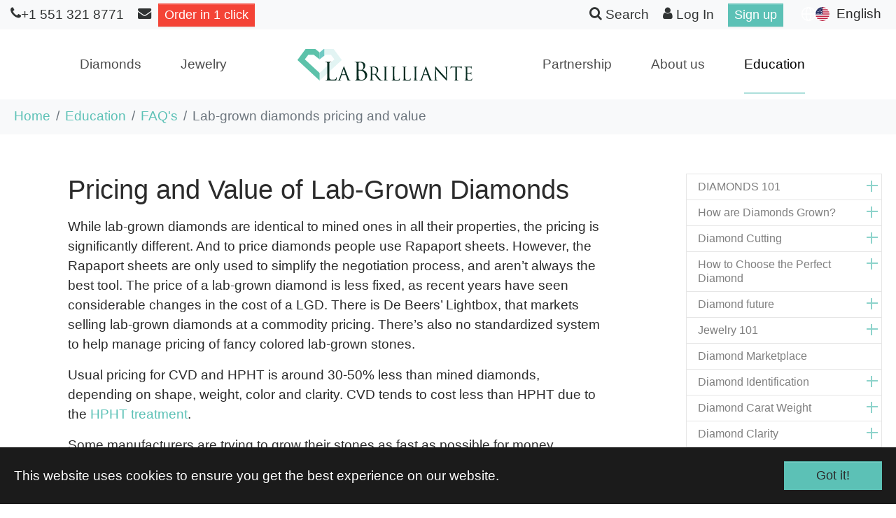

--- FILE ---
content_type: text/html; charset=utf-8
request_url: https://labrilliante.com/education/faqs/lab-grown-diamonds-pricing-and-value
body_size: 56471
content:
<!DOCTYPE html>
<html dir="ltr" lang="en-us">
<head>

<meta charset="utf-8">
<!-- 
	Based on the TYPO3 Bootstrap Package by Benjamin Kott - https://www.bootstrap-package.com/

	This website is powered by TYPO3 - inspiring people to share!
	TYPO3 is a free open source Content Management Framework initially created by Kasper Skaarhoj and licensed under GNU/GPL.
	TYPO3 is copyright 1998-2026 of Kasper Skaarhoj. Extensions are copyright of their respective owners.
	Information and contribution at https://typo3.org/
-->


<link rel="icon" href="/typo3conf/ext/labrilliante/Resources/Public/Icons/favicon.ico" type="image/vnd.microsoft.icon">
<title>How to find lab-grown diamonds at best price from manufacturer  - Labrilliante</title>
<meta http-equiv="x-ua-compatible" content="IE=edge" />
<meta name="generator" content="TYPO3 CMS" />
<meta name="description" content="Find the real value of lab-created diamonds. Learn the optimal pricing of man-made diamonds, their self-cost, and why it&#039;s never going to be cheap to manufacture them. Buy lab-grown diamonds with certainty with the help of LaBrilliante&#039;s FAQ." />
<meta name="viewport" content="width=device-width, initial-scale=1, minimum-scale=1" />
<meta name="robots" content="INDEX, FOLLOW" />
<meta name="twitter:card" content="summary" />
<meta name="apple-mobile-web-app-capable" content="no" />
<meta name="google" content="notranslate" />

<link rel="stylesheet" href="/typo3temp/assets/compressed/merged-f0164a24f007181bc2ff83ddd4243e37-8946e06a23cdd789b73c42d547bb4495.css?1754830729" media="all">

<link rel="stylesheet" href="/typo3temp/assets/compressed/847da8fca8060ca1a70f976aab1210b9-f9da9392a528b68d5b763f7d4229edcb.css?1732709269" media="all">
<link rel="stylesheet" href="/typo3temp/assets/compressed/merged-a34758371aeeffebed4bdd38c3125bb8-3acc24c33d63f07c64951ee5556e6a86.css?1742928448" media="all">



<script src="/typo3temp/assets/compressed/modernizr.min-c999d251ad1244f35456c2d103da3dbe.js?1732709269" async="async"></script>




<!-- Google Tag Manager -->
<script>(function(w,d,s,l,i){w[l]=w[l]||[];w[l].push({'gtm.start':
new Date().getTime(),event:'gtm.js'});var f=d.getElementsByTagName(s)[0],
j=d.createElement(s),dl=l!='dataLayer'?'&l='+l:'';j.async=true;j.src=
'https://www.googletagmanager.com/gtm.js?id='+i+dl;f.parentNode.insertBefore(j,f);
})(window,document,'script','dataLayer','GTM-T9KVJTW');</script>
<!-- End Google Tag Manager -->    <!--favicon-->
        <link rel="apple-touch-icon" sizes="180x180" href="/typo3conf/ext/labrilliante/Resources/Public/Icons/apple-touch-icon.png">
        <link rel="icon" type="image/png" sizes="32x32" href="/typo3conf/ext/labrilliante/Resources/Public/Icons/favicon-32x32.png">
        <link rel="icon" type="image/png" sizes="16x16" href="/typo3conf/ext/labrilliante/Resources/Public/Icons/favicon-16x16.png">
        <link rel="manifest" href="/typo3conf/ext/labrilliante/Resources/Public/Icons/site.webmanifest">
        <link rel="mask-icon" href="/typo3conf/ext/labrilliante/Resources/Public/Icons/safari-pinned-tab.svg" color="#5bbad5">
        <meta name="msapplication-TileColor" content="#da532c">
        <meta name="theme-color" content="#ffffff">
    <!--end favicon-->      <script>
        initJS = [];
      </script><script type="application/ld+json">{"@context":"http://schema.org","@type":"BreadcrumbList","itemListElement":[{"@type":"ListItem","position": 1,"name":"Home","item":"https://labrilliante.com/"},{"@type":"ListItem","position": 2,"name":"Education","item":"https://labrilliante.com/education"},{"@type":"ListItem","position": 3,"name":"FAQ\u0027s","item":"https://labrilliante.com/education/faqs"},{"@type":"ListItem","position": 4,"name":"Lab-grown diamonds pricing and value"}]}</script>
<link rel="canonical" href="https://labrilliante.com/education/faqs/lab-grown-diamonds-pricing-and-value"/>

<link rel="alternate" hreflang="en-us" href="https://labrilliante.com/education/faqs/lab-grown-diamonds-pricing-and-value"/>
<link rel="alternate" hreflang="es" href="https://labrilliante.com/es/educacion/preguntas-frecuentes/precio-y-valor-de-los-diamantes-cultivados-en-laboratorio"/>
<link rel="alternate" hreflang="fr" href="https://labrilliante.com/fr/leducation/faq/prix-et-valeur-des-diamants-cultives-en-laboratoire"/>
<link rel="alternate" hreflang="zh-cn" href="https://labrilliante.com/zh/education/faqs/lab-grown-diamonds-pricing-and-value"/>
<link rel="alternate" hreflang="de-de" href="https://labrilliante.com/de/education/faqs/preise-und-wert-von-im-labor-gezuechteten-diamanten"/>
<link rel="alternate" hreflang="ja-jp" href="https://labrilliante.com/ja/education/faqs/%E3%83%A9%E3%83%9C%E3%82%B0%E3%83%AD%E3%82%A6%E3%83%B3%E3%83%80%E3%82%A4%E3%83%A4%E3%83%A2%E3%83%B3%E3%83%89%E3%81%AE%E4%BE%A1%E6%A0%BC%E3%81%A8%E4%BE%A1%E5%80%A4"/>
<link rel="alternate" hreflang="tr-tr" href="https://labrilliante.com/tr/education/faqs/laboratuvarda-yetistirilen-elmaslarin-fiyati-ve-degeri"/>
<link rel="alternate" hreflang="it-it" href="https://labrilliante.com/it/education/faqs/prezzi-e-valore-dei-diamanti-coltivati-in-laboratorio"/>
<link rel="alternate" hreflang="x-default" href="https://labrilliante.com/education/faqs/lab-grown-diamonds-pricing-and-value"/>
<script type="application/ld+json" id="ext-schema-jsonld">{"@context":"https://schema.org/","@graph":[{"@type":"WebPage"},{"@type":"LocalBusiness","@id":"https://labrilliante.com/#LocalBusiness","address":{"@type":"PostalAddress","addressCountry":"US","addressLocality":"Hoboken","addressRegion":"NJ","postalCode":"7030","streetAddress":"330 Washington St, PMB 231"},"image":"https://labrilliante.com/typo3conf/ext/labrilliante/Resources/Public/Images/logo-labrilliante.svg","name":"LaBrilliante LLC","openingHoursSpecification":{"@type":"OpeningHoursSpecification","closes":"18:00","dayOfWeek":["Sunday","Monday","Tuesday","Wednesday","Thursday","Friday","Saturday"],"opens":"09:00"},"priceRange":"$$$$","sameAs":["https://www.facebook.com/YourLabrilliante/","https://www.instagram.com/yourlabrilliante/","https://www.linkedin.com/company/labrilliante-llc/","https://www.pinterest.com/labrilliante/"],"telephone":"12012855165"}]}</script>
</head>
<body id="p59" class="page-59 pagelevel-3 language-0 backendlayout-subnavigation_right layout-default">
<!-- Google Tag Manager (noscript) -->
<noscript><iframe src="https://www.googletagmanager.com/ns.html?id=GTM-T9KVJTW"
height="0" width="0" style="display:none;visibility:hidden"></iframe></noscript>
<!-- End Google Tag Manager (noscript) -->
<div id="top"></div><div class="body-bg body-bg-top"><div id="cookieconsent"><span data-cookieconsent-setting="cookie.expiryDays" data-cookieconsent-value="365"></span><span data-cookieconsent-setting="content.header" data-cookieconsent-value="Cookies used on the website!"></span><span data-cookieconsent-setting="content.message" data-cookieconsent-value="This website uses cookies to ensure you get the best experience on our website."></span><span data-cookieconsent-setting="content.dismiss" data-cookieconsent-value="Got it!"></span><span data-cookieconsent-setting="content.allow" data-cookieconsent-value="Allow cookies"></span><span data-cookieconsent-setting="content.deny" data-cookieconsent-value="Decline"></span><span data-cookieconsent-setting="content.link" data-cookieconsent-value="Learn more"></span><span data-cookieconsent-setting="content.href" data-cookieconsent-value=""></span><span data-cookieconsent-setting="layout" data-cookieconsent-value="basic"></span><span data-cookieconsent-setting="type" data-cookieconsent-value="info"></span><span data-cookieconsent-setting="position" data-cookieconsent-value="bottom"></span><span data-cookieconsent-setting="revokable" data-cookieconsent-value="0"></span><span data-cookieconsent-setting="static" data-cookieconsent-value="0"></span><span data-cookieconsent-setting="location" data-cookieconsent-value="0"></span><span data-cookieconsent-setting="law.countryCode" data-cookieconsent-value=""></span><span data-cookieconsent-setting="law.regionalLaw" data-cookieconsent-value="1"></span></div><a class="visually-hidden-focusable" href="#page-content"><span>Skip to main content</span></a><header id="page-header" class="bp-page-header navbar navbar-mainnavigation navbar-default navbar-has-image navbar-top navbar-fixed-top"><div class="subtop-nav"><div class="container"><div class="row"><div class="subnav"><a href="tel:+15513218771" class=""><span class="icon-phone"></span><span class="d-none d-md-inline">+1 551 321 8771</span></a><a href="mailto:info@labrilliante.com"><span class="icon-envelope"></span></a><button type="button" onclick="clickHandler()" class="btn btn-danger btn-sm"><span class="d-md-none">Order</span><span class="d-none d-md-inline">Order in 1 click</span></button><script>
                    function clickHandler() {
                        $('#EnquireModal-H').modal('show');
                    }
                </script></div><div class="subnav"><a href="/search"><span class="icon-search"></span><span class="d-none d-md-inline"> Search</span></a><a href="https://b2b.labrilliante.com" class=""><span class="icon-user"></span><span class="d-none d-md-inline"> Log In</span></a><a href="https://b2b.labrilliante.com/user/signup/"><div class="btn btn-primary btn-sm">Sign up</div></a><div class="language d-none d-lg-block"><li class="sl-nav"><ul><li><span class="nav-link dropdown-toggle"><span class="nav-link-icon"><svg xmlns="http://www.w3.org/2000/svg" xml:space="preserve" width="20" height="20" viewBox="0 0 20 20" style="margin-top:1px"><path fill="#fff" d="M10 0C4.5 0 0 4.5 0 10s4.5 10 10 10 10-4.5 10-10S15.5 0 10 0zm8.6 9.3h-4.4c-.1-2.9-.7-5.9-1.9-7.6 3.4.9 6 4 6.3 7.6zM10 18.5c-1.1 0-2.7-2.9-2.8-7.8h5.6c-.1 4.8-1.7 7.8-2.8 7.8zM7.2 9.3c.1-4.8 1.7-7.8 2.8-7.8s2.7 2.9 2.8 7.8H7.2zm.5-7.6C6.6 3.4 5.9 6.4 5.8 9.3H1.4c.3-3.6 2.9-6.7 6.3-7.6zm-6.3 9h4.4c.1 2.9.7 5.9 1.9 7.6-3.4-.9-6-4-6.3-7.6zm10.9 7.6c1.1-1.7 1.8-4.7 1.9-7.6h4.4c-.3 3.6-2.9 6.7-6.3 7.6z"/></svg></span><span class="nav-link-icon"><span class="t3js-icon icon icon-size-small icon-state-default icon-labr-flag-en" data-identifier="labr-flag-en"><span class="icon-markup"><img src="/typo3conf/ext/labrilliante/Resources/Public/Icons/flags/m-en.svg" width="16" height="16" alt="" /></span></span></span><span class="nav-link-text">English</span></span><ul><li class="d-none "><a href="/education/faqs/lab-grown-diamonds-pricing-and-value" hreflang="en-us" title="English"><span class="nav-link-icon"><span class="t3js-icon icon icon-size-small icon-state-default icon-labr-flag-en" data-identifier="labr-flag-en"><span class="icon-markup"><img src="/typo3conf/ext/labrilliante/Resources/Public/Icons/flags/m-en.svg" width="16" height="16" alt="" /></span></span></span><span>English</span></a></li><li class=" "><a href="/es/educacion/preguntas-frecuentes/precio-y-valor-de-los-diamantes-cultivados-en-laboratorio" hreflang="es" title="Español"><span class="nav-link-icon"><span class="t3js-icon icon icon-size-small icon-state-default icon-labr-flag-es" data-identifier="labr-flag-es"><span class="icon-markup"><img src="/typo3conf/ext/labrilliante/Resources/Public/Icons/flags/m-es.svg" width="16" height="16" alt="" /></span></span></span><span>Español</span></a></li><li class=" "><a href="/fr/leducation/faq/prix-et-valeur-des-diamants-cultives-en-laboratoire" hreflang="fr" title="Français"><span class="nav-link-icon"><span class="t3js-icon icon icon-size-small icon-state-default icon-labr-flag-fr" data-identifier="labr-flag-fr"><span class="icon-markup"><img src="/typo3conf/ext/labrilliante/Resources/Public/Icons/flags/m-fr.svg" width="16" height="16" alt="" /></span></span></span><span>Français</span></a></li><li class=" "><a href="/zh/education/faqs/lab-grown-diamonds-pricing-and-value" hreflang="zh-cn" title="中文"><span class="nav-link-icon"><span class="t3js-icon icon icon-size-small icon-state-default icon-labr-flag-zh" data-identifier="labr-flag-zh"><span class="icon-markup"><img src="/typo3conf/ext/labrilliante/Resources/Public/Icons/flags/m-zh.svg" width="16" height="16" alt="" /></span></span></span><span>中文</span></a></li><li class=" text-muted"><!--                                        <span>हिंदी</span>--></li><li class=" text-muted"><!--                                        <span>العربية</span>--></li><li class=" "><a href="/de/education/faqs/preise-und-wert-von-im-labor-gezuechteten-diamanten" hreflang="de-de" title="Deutsch"><span class="nav-link-icon"><span class="t3js-icon icon icon-size-small icon-state-default icon-labr-flag-de" data-identifier="labr-flag-de"><span class="icon-markup"><img src="/typo3conf/ext/labrilliante/Resources/Public/Icons/flags/m-de.svg" width="16" height="16" alt="" /></span></span></span><span>Deutsch</span></a></li><li class=" "><a href="/ja/education/faqs/%E3%83%A9%E3%83%9C%E3%82%B0%E3%83%AD%E3%82%A6%E3%83%B3%E3%83%80%E3%82%A4%E3%83%A4%E3%83%A2%E3%83%B3%E3%83%89%E3%81%AE%E4%BE%A1%E6%A0%BC%E3%81%A8%E4%BE%A1%E5%80%A4" hreflang="ja-jp" title="日本語"><span class="nav-link-icon"><span class="t3js-icon icon icon-size-small icon-state-default icon-labr-flag-ja" data-identifier="labr-flag-ja"><span class="icon-markup"><img src="/typo3conf/ext/labrilliante/Resources/Public/Icons/flags/m-jp.svg" width="16" height="16" alt="" /></span></span></span><span>日本語</span></a></li><li class=" "><a href="/tr/education/faqs/laboratuvarda-yetistirilen-elmaslarin-fiyati-ve-degeri" hreflang="tr-tr" title="Türkçe"><span class="nav-link-icon"><span class="t3js-icon icon icon-size-small icon-state-default icon-labr-flag-tr" data-identifier="labr-flag-tr"><span class="icon-markup"><img src="/typo3conf/ext/labrilliante/Resources/Public/Icons/flags/m-tr.svg" width="16" height="16" alt="" /></span></span></span><span>Türkçe</span></a></li><li class=" "><a href="/it/education/faqs/prezzi-e-valore-dei-diamanti-coltivati-in-laboratorio" hreflang="it-it" title="Italiano"><span class="nav-link-icon"><span class="t3js-icon icon icon-size-small icon-state-default icon-labr-flag-it" data-identifier="labr-flag-it"><span class="icon-markup"><img src="/typo3conf/ext/labrilliante/Resources/Public/Icons/flags/m-it.svg" width="16" height="16" alt="" /></span></span></span><span>Italiano</span></a></li></ul></li></ul></li></div></div></div></div></div><div class="container"><a class="d-block d-lg-none navbar-brand navbar-brand-image" title="Labrilliante" href="/"><img class="navbar-brand-logo-normal" src="/typo3conf/ext/labrilliante/Resources/Public/Images/logo-labrilliante.svg" alt="Labrilliante" height="54" width="300"><img class="navbar-brand-logo-inverted" src="/typo3conf/ext/labrilliante/Resources/Public/Images/logo-labrilliante.svg" alt="Labrilliante" height="54" width="300"></a><div class="navbtn-cont"><div class="language d-lg-none"><div class="nav-wrapper"><div class="sl-nav"><ul><li class="lang-li"><a href="#" class="lang-link"><svg width="20" height="20" viewBox="0 0 20 20" fill="none" xmlns="http://www.w3.org/2000/svg"><path d="M10 20C4.477 20 0 15.523 0 10C0 4.477 4.477 0 10 0C15.523 0 20 4.477 20 10C20 15.523 15.523 20 10 20ZM7.71 17.667C6.72341 15.5743 6.15187 13.3102 6.027 11H2.062C2.25659 12.5389 2.89392 13.9882 3.89657 15.1717C4.89922 16.3552 6.22401 17.2221 7.71 17.667ZM8.03 11C8.181 13.439 8.878 15.73 10 17.752C11.1523 15.6766 11.8254 13.3695 11.97 11H8.03ZM17.938 11H13.973C13.8481 13.3102 13.2766 15.5743 12.29 17.667C13.776 17.2221 15.1008 16.3552 16.1034 15.1717C17.1061 13.9882 17.7434 12.5389 17.938 11ZM2.062 9H6.027C6.15187 6.68979 6.72341 4.42569 7.71 2.333C6.22401 2.77788 4.89922 3.64475 3.89657 4.8283C2.89392 6.01184 2.25659 7.4611 2.062 9ZM8.031 9H11.969C11.8248 6.6306 11.152 4.32353 10 2.248C8.84768 4.32345 8.17456 6.63052 8.03 9H8.031ZM12.29 2.333C13.2766 4.42569 13.8481 6.68979 13.973 9H17.938C17.7434 7.4611 17.1061 6.01184 16.1034 4.8283C15.1008 3.64475 13.776 2.77788 12.29 2.333Z" fill="#301E4A"/></svg></a><ul class="dropdown-menu-lang"><li class="d-none "><a href="/education/faqs/lab-grown-diamonds-pricing-and-value" hreflang="en-us" title="English"><span class="nav-link-icon"><span class="t3js-icon icon icon-size-small icon-state-default icon-labr-flag-en" data-identifier="labr-flag-en"><span class="icon-markup"><img src="/typo3conf/ext/labrilliante/Resources/Public/Icons/flags/m-en.svg" width="16" height="16" alt="" /></span></span></span><span>English</span></a></li><li class=" "><a href="/es/educacion/preguntas-frecuentes/precio-y-valor-de-los-diamantes-cultivados-en-laboratorio" hreflang="es" title="Español"><span class="nav-link-icon"><span class="t3js-icon icon icon-size-small icon-state-default icon-labr-flag-es" data-identifier="labr-flag-es"><span class="icon-markup"><img src="/typo3conf/ext/labrilliante/Resources/Public/Icons/flags/m-es.svg" width="16" height="16" alt="" /></span></span></span><span>Español</span></a></li><li class=" "><a href="/fr/leducation/faq/prix-et-valeur-des-diamants-cultives-en-laboratoire" hreflang="fr" title="Français"><span class="nav-link-icon"><span class="t3js-icon icon icon-size-small icon-state-default icon-labr-flag-fr" data-identifier="labr-flag-fr"><span class="icon-markup"><img src="/typo3conf/ext/labrilliante/Resources/Public/Icons/flags/m-fr.svg" width="16" height="16" alt="" /></span></span></span><span>Français</span></a></li><li class=" "><a href="/zh/education/faqs/lab-grown-diamonds-pricing-and-value" hreflang="zh-cn" title="中文"><span class="nav-link-icon"><span class="t3js-icon icon icon-size-small icon-state-default icon-labr-flag-zh" data-identifier="labr-flag-zh"><span class="icon-markup"><img src="/typo3conf/ext/labrilliante/Resources/Public/Icons/flags/m-zh.svg" width="16" height="16" alt="" /></span></span></span><span>中文</span></a></li><li class=" text-muted"><!--                                        <span>हिंदी</span>--></li><li class=" text-muted"><!--                                        <span>العربية</span>--></li><li class=" "><a href="/de/education/faqs/preise-und-wert-von-im-labor-gezuechteten-diamanten" hreflang="de-de" title="Deutsch"><span class="nav-link-icon"><span class="t3js-icon icon icon-size-small icon-state-default icon-labr-flag-de" data-identifier="labr-flag-de"><span class="icon-markup"><img src="/typo3conf/ext/labrilliante/Resources/Public/Icons/flags/m-de.svg" width="16" height="16" alt="" /></span></span></span><span>Deutsch</span></a></li><li class=" "><a href="/ja/education/faqs/%E3%83%A9%E3%83%9C%E3%82%B0%E3%83%AD%E3%82%A6%E3%83%B3%E3%83%80%E3%82%A4%E3%83%A4%E3%83%A2%E3%83%B3%E3%83%89%E3%81%AE%E4%BE%A1%E6%A0%BC%E3%81%A8%E4%BE%A1%E5%80%A4" hreflang="ja-jp" title="日本語"><span class="nav-link-icon"><span class="t3js-icon icon icon-size-small icon-state-default icon-labr-flag-ja" data-identifier="labr-flag-ja"><span class="icon-markup"><img src="/typo3conf/ext/labrilliante/Resources/Public/Icons/flags/m-jp.svg" width="16" height="16" alt="" /></span></span></span><span>日本語</span></a></li><li class=" "><a href="/tr/education/faqs/laboratuvarda-yetistirilen-elmaslarin-fiyati-ve-degeri" hreflang="tr-tr" title="Türkçe"><span class="nav-link-icon"><span class="t3js-icon icon icon-size-small icon-state-default icon-labr-flag-tr" data-identifier="labr-flag-tr"><span class="icon-markup"><img src="/typo3conf/ext/labrilliante/Resources/Public/Icons/flags/m-tr.svg" width="16" height="16" alt="" /></span></span></span><span>Türkçe</span></a></li><li class=" "><a href="/it/education/faqs/prezzi-e-valore-dei-diamanti-coltivati-in-laboratorio" hreflang="it-it" title="Italiano"><span class="nav-link-icon"><span class="t3js-icon icon icon-size-small icon-state-default icon-labr-flag-it" data-identifier="labr-flag-it"><span class="icon-markup"><img src="/typo3conf/ext/labrilliante/Resources/Public/Icons/flags/m-it.svg" width="16" height="16" alt="" /></span></span></span><span>Italiano</span></a></li></ul></li></ul></div></div></div><button class="navbar-toggler collapsed" type="button" data-toggle="collapse" data-bs-toggle="collapse" data-target="#mainnavigation" data-bs-target="#mainnavigation" aria-controls="mainnavigation" aria-expanded="false" aria-label="Toggle navigation"><span class="navbar-toggler-icon"></span></button></div><nav id="mainnavigation" class="collapse navbar-collapse"><ul class="navbar-nav"><li class="nav-item  dropdown dropdown-hover"><a href="/diamonds" id="nav-item-72" class="nav-link dropdown-toggle" title="Diamonds" aria-haspopup="true" aria-expanded="false"><span class="nav-link-text">Diamonds</span></a><div class="dropdown-menu" aria-labelledby="nav-item-72"/><div class="container-fluid"><div class="row"><div class="col-lg"><ul class="nav flex-column"><li class="nav-item"><a href="/diamonds/lab-diamonds" class="nav-link dropdown-item"
                                                            title="Loose Lab Diamonds"><span class="dropdown-text">Loose Lab Diamonds</span></a><ul class="card-columns"><li><a id="lk-173" href="/diamonds/lab-diamonds/round-lab-grown-diamond" class="nav-link dropdown-item"
                    title="Round"><span class="dropdown-icon"><svg xmlns="http://www.w3.org/2000/svg" xmlns:xlink="http://www.w3.org/1999/xlink" version="1.1" id="Layer_1" x="0px" y="0px" viewBox="0 0 198.43 226.77" style="enable-background:new 0 0 198.43 226.77;" xml:space="preserve" class="" width="16" height="16"><path d="M181.38,113.39c0-45.38-36.79-82.17-82.17-82.17v0c-45.38,0-82.17,36.79-82.17,82.17c0,45.38,36.79,82.17,82.17,82.17v0  C144.6,195.55,181.38,158.77,181.38,113.39z M54.98,111.49L46.5,91.26l20.27-8.04L54.98,111.49z M54.26,113.22l-8.58,20.59  l-26.39-20.43l26.16-21.19L54.26,113.22z M55.27,114.27l13.92,29.36l-22.54-8.68L55.27,114.27z M70.95,144.26l-15-31.64l12.54-30.07  l30.72-12.18l30.72,12.18l12.54,30.08l-15,31.64l-0.02,0.05l-28.24,10.88l-28.24-10.88L70.95,144.26z M120.66,60.31l8.56,20.53  l-28.48-11.29L120.66,60.31z M99.21,68.78l-20.75-9.62l20.75-26.22l20.75,26.22L99.21,68.78z M77.76,60.31l19.92,9.23L69.21,80.83  L77.76,60.31z M151.78,134.94l-22.54,8.68l13.91-29.36L151.78,134.94z M152.74,133.81l-8.58-20.59l8.82-21.03l26.16,21.19  L152.74,133.81z M143.44,111.5l-11.79-28.27l20.27,8.04L143.44,111.5z M120.61,165.38l-19.89-9.35l26.21-10.09L120.61,165.38z   M97.71,156.03l-19.89,9.34l-6.32-19.44L97.71,156.03z M99.21,156.79l20.76,9.75l-20.76,26.78l-20.76-26.79L99.21,156.79z   M128.52,145.32l23.57-9.08l3.69,33.5l-33.89-4.01L128.52,145.32z M180.04,114.35c-0.13,10.59-2.28,20.69-6.11,29.93l-19.84-9.84  L180.04,114.35z M153.79,91.13l20.62-7.5c3.53,8.92,5.52,18.62,5.64,28.77L153.79,91.13z M152.15,89.92l-21.21-8.41l-8.98-21.54  l33.17-3.47L152.15,89.92z M122.03,58.64l7.96-20.02c9.47,3.9,18.03,9.55,25.29,16.54L122.03,58.64z M120.82,58.1L100.6,32.56  c9.93,0.17,19.42,2.12,28.16,5.55L120.82,58.1z M77.61,58.1l-7.94-19.99c8.75-3.44,18.23-5.39,28.16-5.55L77.61,58.1z M76.39,58.64  l-33.25-3.48c7.26-6.99,15.83-12.64,25.29-16.54L76.39,58.64z M76.46,59.98l-8.98,21.54l-21.2,8.41L43.3,56.51L76.46,59.98z   M18.38,112.4c0.12-10.15,2.11-19.85,5.64-28.77l20.62,7.5L18.38,112.4z M44.32,134.44l-19.84,9.84  c-3.82-9.24-5.98-19.34-6.11-29.93L44.32,134.44z M46.34,136.25l23.57,9.08l6.63,20.41l-33.88,4.01L46.34,136.25z M76.27,167.1  l-10.01,20.13c-8.84-3.95-16.84-9.44-23.67-16.14L76.27,167.1z M77.54,167.54l20.68,26.67c-10.9-0.13-21.28-2.42-30.74-6.46  L77.54,167.54z M120.88,167.54l10.06,20.22c-9.45,4.04-19.84,6.32-30.74,6.46L120.88,167.54z M122.15,167.1l33.68,3.99  c-6.82,6.69-14.82,12.19-23.66,16.14L122.15,167.1z M153.35,135.54l20.07,9.96c-3.93,9.08-9.49,17.3-16.3,24.29L153.35,135.54z   M173.9,82.4l-20.41,7.42l2.99-33.5C163.87,63.74,169.82,72.58,173.9,82.4z M41.95,56.33l2.99,33.5L24.52,82.4  C28.6,72.58,34.55,63.74,41.95,56.33z M25.01,145.5l20.07-9.96l-3.77,34.25C34.5,162.8,28.94,154.58,25.01,145.5z"/></svg></span><span class="dropdown-text">Round</span></a></li><li><a id="lk-174" href="/diamonds/lab-diamonds/heart" class="nav-link dropdown-item"
                    title="Heart"><span class="dropdown-icon"><svg xmlns="http://www.w3.org/2000/svg" xmlns:xlink="http://www.w3.org/1999/xlink" version="1.1" id="Layer_1" x="0px" y="0px" viewBox="0 0 198.43 226.77" style="enable-background:new 0 0 198.43 226.77;" xml:space="preserve" class="" width="16" height="16"><path d="M172.44,39.37c-9.06-7.66-19.28-10.36-29.1-10.36c-21.15,0.02-40.57,12.38-44.13,14.76c-3.55-2.38-22.98-14.74-44.13-14.76  c-9.83,0-20.05,2.7-29.1,10.36C14.4,49.15,10.74,63.19,10.74,76.95c0.01,22.75,9.92,44.95,11.16,47.38  c6.83,13.35,30.18,52.07,77.28,73.43l0,0l0,0c47.1-21.36,70.52-60.09,77.35-73.43c1.23-2.43,11.14-24.63,11.16-47.38  C187.69,63.19,184.02,49.15,172.44,39.37z M81.55,161.72l-8.82-28.04l24.93,15.3L81.55,161.72z M98.9,149.74l0.09,0.06l0.15-0.25  l0.07-0.05l0.07,0.06l0.15,0.25l0.09-0.06l16.83,13.3l-17.14,31.57l-17.14-31.57L98.9,149.74z M100.76,148.98l24.93-15.31  l-8.82,28.04L100.76,148.98z M99.21,148.34l-27.1-16.64l0-0.01L48.03,82.1l6.71-31.44l43.75,4.25l0.68,0.06h0.08l0.68-0.06  l43.75-4.25l6.71,31.44l-24.08,49.6l0,0.01L99.21,148.34z M47.25,79.28l-8.66-31.26l14.8,2.47L47.25,79.28z M47.57,84.25  l22.39,46.13l-28.5-17.49L47.57,84.25z M150.85,84.25l6.11,28.64l-28.5,17.49L150.85,84.25z M145.04,50.48l14.8-2.47l-8.65,31.26  L145.04,50.48z M149.1,30.7c7.35,0.86,14.71,3.5,21.48,8.89l-9.65,6.65L149.1,30.7z M159.56,46.68l-15.09,2.52l-8.38-8.78  l11.65-9.27L159.56,46.68z M134.9,41.14l7.87,8.24l-38.24,3.71L134.9,41.14z M55.66,49.39l7.87-8.24L93.9,53.1L55.66,49.39z   M53.96,49.2l-15.09-2.52l11.83-15.53l11.65,9.27L53.96,49.2z M37.5,46.24l-9.65-6.65c6.77-5.4,14.12-8.03,21.48-8.89L37.5,46.24z   M46.63,82.15l-6.32,29.64L12.46,81.4l-0.1,0.09l25-32.84L46.63,82.15z M41.41,114.45l29.56,18.14l9.21,29.29l-37.81-10.13  L41.41,114.45z M40.99,150.76c-8.75-10.76-14.39-20.36-17.39-26.09l16.45-10.25L40.99,150.76z M98.38,195.91  c-10.53-4.9-19.84-10.67-28.03-16.81l10.77-14.97L98.38,195.91z M117.31,164.13l10.75,14.94c-8.17,6.14-17.47,11.9-27.98,16.8  L117.31,164.13z M127.46,132.59l29.56-18.14l-0.96,37.3l-37.81,10.13L127.46,132.59z M158.37,114.42l16.46,10.25  c-3,5.72-8.65,15.3-17.39,26.05L158.37,114.42z M158.11,111.79l-6.32-29.64l9.27-33.49l25,32.84l-0.1-0.09l0,0L158.11,111.79z   M186.33,76.95c0,0.86-0.02,1.72-0.05,2.58l-24.53-32.22l9.91-6.83C182.76,49.92,186.32,63.44,186.33,76.95z M143.34,30.37  c1.02,0,2.05,0.04,3.08,0.1l-11.68,9.29l-34.81,13.7v-8.54c0.12-0.08,0.26-0.17,0.42-0.28C104.68,41.78,123.39,30.35,143.34,30.37z   M85.62,37.81c4.07,1.87,7.42,3.73,9.76,5.13c1.55,0.93,2.64,1.64,3.2,2.02v8.52L63.69,39.75l-11.68-9.29  c1.03-0.06,2.05-0.1,3.08-0.1C66.48,30.36,77.48,34.08,85.62,37.81z M26.76,40.49l9.91,6.83L12.14,79.54  c-0.03-0.86-0.04-1.72-0.04-2.59C12.1,63.44,15.67,49.92,26.76,40.49z M12.35,83.29l27.3,29.79l-16.67,10.39  C21.52,120.46,13.83,102.67,12.35,83.29z M43.15,153.36l36.93,9.9l-10.81,15.02C58.69,170.2,50.05,161.52,43.15,153.36z   M129.13,178.26l-10.79-14.99l36.89-9.89C148.34,161.52,139.7,170.18,129.13,178.26z M175.45,123.46l-16.67-10.39l27.3-29.78  C184.6,102.67,176.9,120.46,175.45,123.46z"/></svg></span><span class="dropdown-text">Heart</span></a></li><li><a id="lk-175" href="/diamonds/lab-diamonds/marquise" class="nav-link dropdown-item"
                    title="Marquise"><span class="dropdown-icon"><svg xmlns="http://www.w3.org/2000/svg" xmlns:xlink="http://www.w3.org/1999/xlink" version="1.1" id="Layer_1" x="0px" y="0px" viewBox="0 0 198.43 226.77" style="enable-background:new 0 0 198.43 226.77;" xml:space="preserve" class="" width="16" height="16"><path d="M151.76,113.84c0.01-0.1,0.02-0.16,0.02-0.16l-0.02,0c0-0.01,0-0.02,0-0.03h0.01c0-0.1,0-0.19,0-0.29c0-0.08,0-0.17,0-0.25  h-0.01c0-0.01,0-0.02,0-0.02l0.02,0l0,0c0,0-0.01-0.06-0.02-0.15c-0.16-29.02-9.6-52.86-20.49-70.75c-0.03-0.15-0.05-0.23-0.05-0.24  l-0.08,0.02C116.14,17.43,98.47,4.15,98.44,4.12l-0.1,0.14l-0.1-0.13c-0.03,0.03-17.7,13.31-32.69,37.84l-0.09-0.02v0  c0,0-0.02,0.09-0.05,0.24c-10.89,17.89-20.32,41.73-20.49,70.75c-0.01,0.1-0.02,0.16-0.02,0.16l0.02,0c0,0.01,0,0.02,0,0.03h-0.01  c0,0.09,0,0.18,0,0.27c0,0.09,0,0.18,0,0.27h0.01c0,0.01,0,0.02,0,0.03l-0.02,0h0c0,0,0.01,0.06,0.02,0.16  c0.17,29.01,9.6,52.86,20.49,70.75c0.03,0.15,0.05,0.23,0.05,0.24l0.09-0.02c14.99,24.53,32.66,37.82,32.69,37.85l0.1-0.14l0.1,0.14  v0c0.03-0.03,17.7-13.31,32.69-37.85l0.09,0.02l0,0c0,0,0.02-0.09,0.05-0.24C142.16,166.7,151.59,142.86,151.76,113.84z   M131.81,181.11c0.39-3.04,0.82-7.92,0.82-14.59c0-2.78-0.08-5.88-0.26-9.28c5.33-5.99,9.26-12.76,12.12-19.14  c2.8-6.25,4.6-12.13,5.7-16.56C148.68,145.38,140.92,165.39,131.81,181.11z M128.65,186.15c0,0-0.11,0.15-0.35,0.45  c-1.61,2.02-8.78,10.29-20.93,15.18c3.53-12.65,3.95-23.62,3.95-28.16c0-0.78-0.01-1.37-0.02-1.75c8.09-2.99,14.6-7.74,19.84-13.27  c0.14,2.87,0.2,5.52,0.2,7.93c0,5.96-0.35,10.47-0.69,13.49c-0.17,1.51-0.35,2.65-0.47,3.4c-0.05,0.28-0.09,0.51-0.12,0.68  c-0.43,0.71-0.87,1.41-1.31,2.1L128.65,186.15z M98.34,220.66c-3.18-5.75-5.51-11.63-7.2-17.25c2.45-2.26,5.12-5.07,7.2-8.12  c2.08,3.05,4.75,5.86,7.2,8.12C103.85,209.03,101.52,214.92,98.34,220.66z M66.64,184.11c-0.03-0.17-0.07-0.4-0.12-0.68  c-0.39-2.27-1.17-7.96-1.17-16.9c0-2.41,0.06-5.05,0.2-7.93c5.23,5.53,11.75,10.29,19.83,13.27c-0.01,0.38-0.02,0.97-0.02,1.75  c0,4.54,0.42,15.51,3.95,28.16c-6.77-2.73-11.99-6.5-15.57-9.66c-1.89-1.67-3.33-3.17-4.28-4.25c-0.48-0.54-0.84-0.97-1.07-1.27  c-0.24-0.3-0.35-0.45-0.35-0.45l-0.08,0.06C67.51,185.51,67.08,184.82,66.64,184.11z M46.22,113.4c0-0.12,0-0.24,0-0.36  c0.04-0.29,0.13-0.87,0.28-1.72c1.08-6.11,5.39-25.22,17.92-39.93c0.71,11.04,2.57,25.1,6.67,42.01  c-4.1,16.91-5.96,30.96-6.67,42.01c-4.79-5.61-8.38-11.87-11.04-17.81c-2.87-6.4-4.67-12.43-5.75-16.85  c-0.54-2.21-0.9-4.02-1.12-5.27c-0.15-0.86-0.24-1.44-0.28-1.73C46.22,113.62,46.22,113.51,46.22,113.4z M65.35,60.24  c0-5.96,0.35-10.47,0.69-13.49c0.17-1.51,0.35-2.65,0.48-3.4c0.05-0.28,0.09-0.51,0.12-0.68c0.43-0.71,0.87-1.41,1.31-2.1l0.08,0.06  c0,0,0.11-0.15,0.35-0.45c1.61-2.02,8.78-10.29,20.92-15.18c-3.53,12.65-3.95,23.61-3.95,28.16c0,0.78,0.01,1.37,0.02,1.75  c-8.09,2.99-14.6,7.74-19.83,13.27C65.41,65.3,65.35,62.65,65.35,60.24z M98.34,6.11c3.18,5.74,5.51,11.63,7.2,17.25  c-2.45,2.26-5.12,5.07-7.2,8.12c-2.08-3.05-4.75-5.86-7.2-8.12C92.83,17.74,95.16,11.86,98.34,6.11z M130.16,43.35  c0.39,2.27,1.17,7.96,1.17,16.9c0,2.41-0.06,5.05-0.19,7.93c-5.24-5.53-11.75-10.28-19.84-13.27c0.01-0.38,0.02-0.97,0.02-1.75  c0-4.54-0.42-15.51-3.95-28.15c6.77,2.73,11.99,6.5,15.57,9.66c1.89,1.67,3.33,3.17,4.28,4.25c0.48,0.54,0.84,0.97,1.07,1.27  c0.24,0.3,0.35,0.45,0.35,0.45l0.08-0.06c0.44,0.69,0.87,1.39,1.31,2.1C130.07,42.84,130.11,43.07,130.16,43.35z M150.46,113.35  c0,0.13,0,0.26,0,0.39c-0.04,0.29-0.13,0.87-0.28,1.72c-1.08,6.11-5.39,25.23-17.92,39.93c-0.71-11.05-2.57-25.1-6.67-42.01  c4.1-16.91,5.96-30.97,6.67-42.01c4.79,5.61,8.37,11.87,11.04,17.81c2.87,6.4,4.67,12.43,5.75,16.85c0.54,2.21,0.9,4.02,1.12,5.27  c0.15,0.86,0.24,1.44,0.28,1.73C150.46,113.14,150.46,113.24,150.46,113.35z M99.24,194.3c4.15-5.95,7.72-13,10.77-20.42  c-0.01,4.69-0.5,15.63-4.07,28.13C103.61,199.81,101.13,197.15,99.24,194.3z M90.73,202.02c-3.57-12.5-4.06-23.45-4.07-28.13  c3.05,7.43,6.63,14.48,10.78,20.43C95.55,197.15,93.06,199.82,90.73,202.02z M71.76,113.39L71.76,113.39L71.76,113.39L71.76,113.39z   M97.43,32.47c-4.15,5.95-7.72,13-10.77,20.42c0.01-4.68,0.5-15.63,4.07-28.13C93.07,26.96,95.54,29.63,97.43,32.47z M105.95,24.76  c3.57,12.5,4.06,23.45,4.07,28.13c-3.05-7.43-6.63-14.48-10.78-20.43C101.13,29.63,103.61,26.96,105.95,24.76z M98.34,33.44  c9.47,13.66,15.94,33.39,20.03,49.83c2.09,8.41,3.57,15.97,4.52,21.42c0.87,4.99,1.3,8.19,1.37,8.7c-0.07,0.52-0.5,3.72-1.37,8.7  c-2.81,16.09-10.23,50.59-24.55,71.25c-9.47-13.66-15.94-33.39-20.03-49.83c-2.09-8.41-3.57-15.97-4.52-21.42  c-0.87-4.99-1.3-8.19-1.37-8.7c0.07-0.52,0.5-3.72,1.37-8.7C76.59,88.59,84.02,54.09,98.34,33.44z M124.92,113.39L124.92,113.39  L124.92,113.39L124.92,113.39z M125.07,116.86c3.71,16.09,5.37,29.45,5.97,39.93c-5.15,5.68-11.59,10.59-19.65,13.66  C119.64,148.99,123.75,125.46,125.07,116.86z M125.07,109.91c-1.32-8.6-5.43-32.14-13.68-53.58c8.05,3.08,14.5,7.98,19.65,13.65  C130.44,80.46,128.78,93.82,125.07,109.91z M107.26,23.56c0.14-0.12,0.28-0.25,0.41-0.37c1.47-1.3,2.8-2.35,3.75-3.08  c0.46-0.36,0.84-0.63,1.1-0.82c3.78,4.17,7.96,9.23,12.12,15.15C120.88,30.98,115.05,26.59,107.26,23.56z M85.29,56.33  c-8.25,21.44-12.36,44.98-13.68,53.58c-3.71-16.09-5.37-29.45-5.97-39.93C70.78,64.3,77.24,59.4,85.29,56.33z M71.61,116.86  c1.32,8.6,5.43,32.13,13.68,53.58c-8.06-3.08-14.51-7.98-19.65-13.65C66.24,146.31,67.89,132.95,71.61,116.86z M89.42,203.22  c-0.14,0.12-0.28,0.25-0.41,0.37c-1.47,1.3-2.8,2.35-3.75,3.08c-0.46,0.35-0.84,0.63-1.1,0.82c-3.79-4.17-7.96-9.23-12.12-15.15  C75.8,195.8,81.63,200.18,89.42,203.22z M150.2,105.27c-1.11-4.43-2.9-10.33-5.71-16.61c-2.86-6.38-6.79-13.15-12.12-19.14  c0.19-3.4,0.26-6.49,0.26-9.28c0-6.67-0.43-11.55-0.82-14.59C140.93,61.39,148.7,81.43,150.2,105.27z M111.64,18.32  c-0.91,0.66-2.81,2.1-5.03,4.07c-1.49-4.83-3.45-9.86-6.01-14.83C103.11,9.73,107.05,13.35,111.64,18.32z M90.79,12.42  c2.11-2.05,3.92-3.67,5.3-4.86c-2.56,4.97-4.52,9.99-6.01,14.83c-2.22-1.97-4.12-3.41-5.03-4.07C87.11,16.08,89.05,14.1,90.79,12.42  z M84.16,19.29c0.26,0.19,0.64,0.47,1.1,0.82c1.04,0.8,2.53,1.98,4.16,3.45c-7.78,3.03-13.61,7.41-17.37,10.87  c0.19-0.27,0.38-0.55,0.58-0.82C76.59,28.05,80.55,23.26,84.16,19.29z M64.87,45.66c-0.39,3.04-0.82,7.92-0.82,14.59  c0,2.78,0.08,5.88,0.26,9.28c-5.33,5.99-9.26,12.76-12.12,19.14c-2.81,6.25-4.6,12.14-5.7,16.56C48,81.4,55.75,61.38,64.87,45.66z   M46.48,121.51c1.1,4.43,2.9,10.33,5.71,16.61c2.86,6.38,6.79,13.15,12.12,19.14c-0.18,3.4-0.26,6.49-0.26,9.28  c0,6.67,0.43,11.55,0.82,14.59C55.75,165.38,47.98,145.35,46.48,121.51z M85.04,208.45c0.91-0.66,2.81-2.1,5.03-4.07  c1.49,4.83,3.45,9.86,6.01,14.83C93.57,217.04,89.63,213.43,85.04,208.45z M105.89,214.35c-2.11,2.04-3.92,3.66-5.3,4.85  c2.57-4.97,4.52-9.99,6.01-14.83c2.22,1.97,4.13,3.41,5.03,4.07C109.57,210.7,107.63,212.67,105.89,214.35z M112.52,207.49  c-0.26-0.19-0.64-0.47-1.1-0.82c-1.04-0.8-2.52-1.99-4.16-3.45c7.78-3.03,13.61-7.41,17.37-10.87c-0.19,0.27-0.38,0.55-0.58,0.82  C120.09,198.73,116.13,203.51,112.52,207.49z"/></svg></span><span class="dropdown-text">Marquise</span></a></li><li><a id="lk-176" href="/diamonds/lab-diamonds/asscher" class="nav-link dropdown-item"
                    title="Asscher"><span class="dropdown-icon"><svg xmlns="http://www.w3.org/2000/svg" xmlns:xlink="http://www.w3.org/1999/xlink" version="1.1" id="Layer_1" x="0px" y="0px" viewBox="0 0 198.43 226.77" style="enable-background:new 0 0 198.43 226.77;" xml:space="preserve" class="" width="16" height="16"><path d="M149.63,29.8H99.28v1.35l48.87,0l-6.47,10.64H99.15l0,0h-42.4l-6.47-10.64l48.87,0V29.8l-50.35,0L14.5,64.55v97.79  l36.56,34.63h48.32v0h47.99l36.56-34.63V64.55L149.63,29.8z M140.15,182.32h0.04l31.27-26v-0.15l10.67,6.02l-34.86,33.02  L140.15,182.32z M98.96,180.97L98.96,180.97h-38.4l6.24-11.3h32.57l0,0h32.25l6.24,11.3H98.96z M51.16,195.21L16.3,162.19  l10.67-6.02v0.15l31.27,26h0.04L51.16,195.21z M63.48,55.48L40.79,79.45l-11.66-7.02l27.2-28.74L63.48,55.48z M132.94,56.18  l-6.85,11.27H99.28v1.35h26.91l18.03,19.05v52.26l-19.21,15.97H99.15l0,0H73.41l-19.21-15.97V87.85L72.24,68.8h26.91v-1.35H72.33  l-6.85-11.27l33.73,0l0,0H132.94z M142.1,43.7l27.2,28.74l-11.66,7.02l-22.69-23.98L142.1,43.7z M99.06,168.32H67.55l6.02-10.9  h25.59v0h25.7l6.02,10.9L99.06,168.32z M28.32,153.87l0-80.35l11.81,7.1v66.58L28.32,153.87z M41.47,81.44l11.39,6.85v51.74  l-11.39,6.42V81.44z M53.46,141.24l18.85,15.67l-6.25,11.31l-24.43-20.31L53.46,141.24z M126.11,156.91l18.85-15.67l11.82,6.67  l-24.43,20.31L126.11,156.91z M145.57,140.03V88.29l11.39-6.85v65.01L145.57,140.03z M158.3,80.63l11.81-7.1v80.34l-11.81-6.66  V80.63z M142.83,42.51l6.65-10.94l32.7,33.13l-11.69,7.03L142.83,42.51z M156.45,80.17l-11.25,6.77l-17.89-18.9l6.9-11.36  L156.45,80.17z M71.11,68.03l-17.89,18.9l-11.25-6.77l22.23-23.49L71.11,68.03z M27.95,71.73l-11.69-7.03l32.7-33.13l6.65,10.94  L27.95,71.73z M27,72.73l-0.03,0.03v81.87l-11.12,6.27V66.02L27,72.73z M58.73,180.97l-30.41-25.28v-0.27l12.06-6.8l25.02,20.81  l-6.38,11.55H58.73z M133.02,169.42l25.02-20.81l12.06,6.8v0.27l-30.41,25.28h-0.3L133.02,169.42z M171.46,154.63V72.76l-0.03-0.03  l11.15-6.71v94.88L171.46,154.63z M99.15,43.14L99.15,43.14h41.72l-7.1,11.69H99.21v0H64.66l-7.1-11.69H99.15z M52.47,195.62  l7.35-13.3h39.65v0h39.14l7.35,13.3H52.47z"/></svg></span><span class="dropdown-text">Asscher</span></a></li><li><a id="lk-177" href="/diamonds/lab-diamonds/radiant" class="nav-link dropdown-item"
                    title="Radiant"><span class="dropdown-icon"><svg xmlns="http://www.w3.org/2000/svg" xmlns:xlink="http://www.w3.org/1999/xlink" version="1.1" id="Layer_1" x="0px" y="0px" viewBox="0 0 198.43 226.77" style="enable-background:new 0 0 198.43 226.77;" xml:space="preserve" class="" width="16" height="16"><path d="M177.82,113.42V65.8l-31.06-30.07H99.21l0,0H51.67L20.61,65.8v47.62l0,0v47.55l31.06,30.07h47.54l0,0h47.54l31.06-30.07  V113.42L177.82,113.42z M162.91,113.42l0,36.76c-0.24-0.64-0.52-1.37-0.84-2.2c-3.33-8.77-10.18-27.22-11.94-34.6  c1.16-4.9,4.59-14.71,7.73-23.3c1.58-4.33,3.09-8.35,4.21-11.29c0.31-0.82,0.59-1.56,0.84-2.2L162.91,113.42L162.91,113.42z   M139.75,176.89l23.76-23.28l12.72,7.15l-29.66,28.71L139.75,176.89z M99.21,164.06l-0.04-0.15l0.04-0.13l0.04,0.13L99.21,164.06z   M51.85,189.47l-29.66-28.71l12.72-7.16l23.76,23.28L51.85,189.47z M99.21,36.98h46.36l-6.77,12.49H99.24v1.03h38.04  c-8.24,3.07-17.49,5.92-24.83,8.04c-7.1,2.05-12.38,3.42-13.24,3.64c-0.87-0.22-6.14-1.59-13.24-3.64  c-7.33-2.12-16.58-4.98-24.83-8.04h38.04v-1.03H59.62l-6.77-12.48L99.21,36.98L99.21,36.98z M99.21,163.24  c-15.72-4.51-29.09-7.14-39.49-8.67l-10.37-41.18L59.72,72.2c10.4-1.53,23.77-4.16,39.49-8.67c15.72,4.51,29.09,7.14,39.49,8.67  l10.37,41.18l-10.37,41.18C128.3,156.1,114.93,158.73,99.21,163.24z M58.73,175.5l-22.47-22.01c2.89,0.03,10.72,0.29,22.52,1.99  L58.73,175.5z M35.75,152.45c1.64-4.26,10.22-26.69,13.06-36.97l9.8,38.93C46.16,152.63,38.16,152.45,35.75,152.45z M99.21,62.71  l0.04,0.15l-0.04,0.13l-0.04-0.13L99.21,62.71z M138.61,71.15c-10.07-1.49-22.9-4.01-37.94-8.28c5.01-1.31,23.29-6.23,37.99-11.79  L138.61,71.15z M59.81,71.15l-0.05-20.06c14.71,5.56,32.98,10.47,37.99,11.79C82.71,67.13,69.88,69.65,59.81,71.15z M58.73,51.27  l0.05,20.02c-11.8,1.7-19.62,1.96-22.52,1.99L58.73,51.27z M58.61,72.36l-9.8,38.93c-2.84-10.28-11.42-32.71-13.06-36.97  C38.16,74.32,46.16,74.14,58.61,72.36z M139.69,175.5l-0.05-20.02c11.8-1.7,19.62-1.96,22.51-1.99L139.69,175.5z M139.81,154.41  l9.8-38.93c2.84,10.28,11.42,32.7,13.06,36.97C160.26,152.45,152.27,152.63,139.81,154.41z M149.61,111.3l-9.8-38.93  c12.46,1.78,20.46,1.95,22.86,1.96C161.03,78.59,152.45,101.02,149.61,111.3z M139.64,71.3l0.05-20.02l22.47,22.01  C159.26,73.26,151.44,72.99,139.64,71.3z M58.68,49.88L34.91,73.16l-12.72-7.15L51.85,37.3L58.68,49.88z M35.52,76.59  c0.24,0.64,0.52,1.38,0.84,2.2c3.33,8.77,10.19,27.22,11.93,34.6c-1.16,4.9-4.59,14.71-7.73,23.3c-1.58,4.33-3.09,8.35-4.21,11.29  c-0.31,0.82-0.59,1.56-0.84,2.2V76.59z M59.81,155.63c10.06,1.49,22.9,4.01,37.94,8.27c-5.01,1.32-23.28,6.23-37.99,11.79  L59.81,155.63z M138.61,155.63l0.05,20.06c-14.71-5.56-32.98-10.47-37.99-11.79C115.71,159.64,128.54,157.12,138.61,155.63z   M163.51,73.16l-23.76-23.28l6.83-12.59l29.66,28.71L163.51,73.16z M21.86,113.42V67.01l12.62,7.1v39.31l0,0v39.24l-12.62,7.1  V113.42L21.86,113.42z M52.85,189.79l6.77-12.48h39.56v-1.04H61.15c8.24-3.07,17.49-5.92,24.82-8.04  c7.09-2.06,12.37-3.42,13.24-3.64c0.86,0.22,6.14,1.59,13.24,3.64c7.33,2.12,16.58,4.98,24.83,8.04H99.24v1.04h39.56l6.77,12.48  H52.85z M176.56,159.76l-12.62-7.1v-39.31l0,0l0-39.24l12.62-7.1v46.41l0,0V159.76z"/></svg></span><span class="dropdown-text">Radiant</span></a></li><li><a id="lk-178" href="/diamonds/lab-diamonds/oval" class="nav-link dropdown-item"
                    title="Oval"><span class="dropdown-icon"><svg xmlns="http://www.w3.org/2000/svg" xmlns:xlink="http://www.w3.org/1999/xlink" version="1.1" id="Layer_1" x="0px" y="0px" viewBox="0 0 198.43 226.77" style="enable-background:new 0 0 198.43 226.77;" xml:space="preserve" class="" width="16" height="16"><path d="M169.59,113.39c0.03-0.57,0.1-1.95,0.1-3.98c0-9.05-1.26-31.18-12.19-53.91c-19.95-41.53-50.79-43.97-57.51-43.95  c-0.31,0-0.57,0-0.78,0.01c-0.2-0.01-0.46-0.01-0.77-0.01c-6.72-0.02-37.56,2.42-57.52,43.95C30,78.22,28.74,100.35,28.74,109.4  c0,2.04,0.06,3.42,0.1,3.98c-0.03,0.57-0.1,1.95-0.1,3.98c0,9.05,1.26,31.18,12.19,53.91c19.87,41.36,50.54,43.95,57.43,43.95h0.08  c0.31,0,0.57,0,0.78-0.01c0.2,0.01,0.46,0.01,0.78,0.01h0.08c6.89,0,37.56-2.59,57.43-43.95c10.93-22.73,12.19-44.86,12.19-53.91  C169.69,115.33,169.63,113.96,169.59,113.39z M99.21,212.91l-18.06-32.95l18.06-12.32l18.06,12.32L99.21,212.91z M99.21,13.86  l18.06,32.94L99.21,58.97L81.16,46.81L99.21,13.86z M99.21,166.6L73.2,151.63l-10.52-38.24L73.2,75.14l25.87-14.88l0.08,0.05  l0.07-0.1l0.06,0.1l0.08-0.05l25.87,14.88l10.52,38.25l-10.52,38.24L99.21,166.6z M62.02,111.47l-8.32-25.1l18.08-10.41  L62.02,111.47z M62.02,115.31l9.76,35.51L53.7,140.41L62.02,115.31z M136.41,115.31l8.32,25.1l-18.08,10.41L136.41,115.31z   M136.41,111.47l-9.77-35.51l18.08,10.41L136.41,111.47z M144.89,85.13l-18.69-10.75l-7.4-26.89l29.51-4.54L144.89,85.13z   M124.79,73.56l-24.37-14.02l17.31-11.65L124.79,73.56z M98.01,59.54L73.64,73.56l7.06-25.68L98.01,59.54z M72.22,74.38L53.53,85.13  L50.1,42.95l29.51,4.54L72.22,74.38z M52.82,87.35l8.63,26.03l-8.63,26.03l-22.69-26.03L52.82,87.35z M53.53,141.64l18.69,10.75  l7.39,26.89l-29.51,4.54L53.53,141.64z M73.64,153.21l24.24,13.95L80.7,178.88L73.64,153.21z M100.55,167.16l24.24-13.95  l-7.06,25.67L100.55,167.16z M126.21,152.39l18.69-10.75l3.43,42.18l-29.51-4.54L126.21,152.39z M145.61,139.42l-8.63-26.03  l8.63-26.03l22.68,26.03L145.61,139.42z M168.5,111.88l-22.28-25.56l17.87-9.63c3.85,14.34,4.44,26.59,4.44,32.72  C168.54,110.4,168.52,111.22,168.5,111.88z M163.78,75.55l-17.73,9.56l3.38-41.57c2.45,3.7,4.81,7.83,7.04,12.46  C159.68,62.67,162.04,69.29,163.78,75.55z M148.26,41.8l-29.36,4.51l7.31-25.7C133.41,24.92,141.15,31.57,148.26,41.8z   M125.18,20.01l-7.27,25.57L99.88,12.7c0.03,0,0.07,0,0.1,0C103.42,12.71,113.51,13.33,125.18,20.01z M98.54,12.7L80.51,45.59  l-7.27-25.58c11.67-6.68,21.76-7.3,25.2-7.31C98.47,12.7,98.51,12.7,98.54,12.7z M72.22,20.61l7.31,25.7L50.17,41.8  C57.28,31.57,65.01,24.92,72.22,20.61z M41.96,55.99c2.23-4.63,4.59-8.77,7.04-12.46l3.38,41.57l-17.73-9.56  C36.39,69.29,38.75,62.66,41.96,55.99z M34.33,76.68l17.87,9.63l-22.28,25.56c-0.02-0.65-0.03-1.48-0.03-2.47  C29.88,103.27,30.48,91.02,34.33,76.68z M29.92,114.89l22.28,25.56l-17.87,9.63c-3.85-14.34-4.44-26.59-4.44-32.72  C29.89,116.38,29.9,115.55,29.92,114.89z M34.64,151.23l17.73-9.56L49,183.25c-2.45-3.7-4.81-7.83-7.04-12.46  C38.75,164.11,36.39,157.48,34.64,151.23z M50.17,184.98l29.35-4.52l-7.31,25.7C65.01,201.85,57.28,195.2,50.17,184.98z   M73.24,206.76l7.27-25.58l18.03,32.89c-0.04,0-0.07,0-0.11,0C95,214.07,84.91,213.44,73.24,206.76z M99.99,214.08  c-0.04,0-0.07,0-0.1,0l18.03-32.89l7.27,25.57C113.51,213.44,103.42,214.07,99.99,214.08z M126.21,206.16l-7.31-25.7l29.36,4.52  C141.15,195.2,133.41,201.85,126.21,206.16z M156.47,170.78c-2.22,4.63-4.59,8.77-7.04,12.46l-3.38-41.58l17.73,9.56  C162.04,157.48,159.68,164.11,156.47,170.78z M164.1,150.09l-17.87-9.63l22.28-25.56c0.02,0.65,0.04,1.48,0.04,2.47  C168.54,123.5,167.95,135.75,164.1,150.09z"/></svg></span><span class="dropdown-text">Oval</span></a></li><li><a id="lk-179" href="/diamonds/lab-diamonds/pear" class="nav-link dropdown-item"
                    title="Pear"><span class="dropdown-icon"><svg xmlns="http://www.w3.org/2000/svg" xmlns:xlink="http://www.w3.org/1999/xlink" version="1.1" id="Layer_1" x="0px" y="0px" viewBox="0 0 198.43 226.77" style="enable-background:new 0 0 198.43 226.77;" xml:space="preserve" class="" width="16" height="16"><path d="M139.42,27.26c-15.16-8.6-31.85-9.5-38.27-9.5c-0.82,0-1.47,0.02-1.93,0.03c-0.46-0.02-1.12-0.03-1.95-0.03  c-6.41,0-23.1,0.9-38.27,9.5c-15.17,8.59-28.76,25.01-28.74,55.67c0,0.88,0.01,1.78,0.04,2.69c0.34,13.86,4.11,53.36,39.15,94.6  c20.37,23.98,29.69,28.75,29.79,28.8l0-0.01c0.12-0.06,9.38-4.84,29.73-28.79c35.04-41.24,38.8-80.74,39.15-94.6  c0.02-0.91,0.03-1.8,0.03-2.69C168.18,52.26,154.59,35.85,139.42,27.26z M167,82.93L167,82.93l-17.54-26.91l-6.41-25.12  C156.12,39.89,166.98,55.5,167,82.93z M129.32,178l-9.36-8.17l28.64-20.04C143.64,158.87,137.33,168.38,129.32,178z M99.21,206.88  L80.1,170.01l19.11-11.4l19.11,11.4L99.21,206.88z M57.05,29.79l21.28,7.33l-6.37,17.77l-21.63,0.46l6.49-25.41  C56.89,29.89,56.97,29.84,57.05,29.79z M99.21,19.57l19.11,17.02l-19.11,9.1l-19.11-9.1L99.21,19.57z M141.61,29.94l6.48,25.41  l-21.63-0.46l-6.37-17.77l21.28-7.33C141.45,29.84,141.53,29.89,141.61,29.94z M97.81,46.3l-24.46,8.15l6.06-16.91L97.81,46.3z   M119.01,37.54l6.06,16.91l-24.46-8.15L119.01,37.54z M99.21,156.91l-27.48-25.35l-9.99-46.77l11.1-28.95l26.36-8.79l26.37,8.79  l11.1,28.95l-9.99,46.77L99.21,156.91z M137.46,86.66l10.77,25.02l-20.07,18.52L137.46,86.66z M126.9,56.06l21.29,0.46l-10.9,26.64  L126.9,56.06z M61.14,83.15l-10.9-26.64l21.29-0.46L61.14,83.15z M60.97,86.66l9.3,43.54l-20.07-18.52L60.97,86.66z M50.06,113.14  l20.62,19.02l7.74,36.23L49.56,148.2L50.06,113.14z M72.16,133.52l26.25,24.22l-18.7,11.15L72.16,133.52z M126.27,133.52  l-7.55,35.37l-18.7-11.15L126.27,133.52z M127.75,132.16l20.62-19.03l0.5,35.06l-28.85,20.19L127.75,132.16z M149.03,110.6  l-11.11-25.8l-0.02-0.06l11.15-27.24l17.91,27.49L149.03,110.6z M49.38,57.49l11.15,27.24l-0.03,0.08L49.4,110.6L31.47,84.98  L49.38,57.49z M48.63,111.52l-12.5,4.58c-3.44-12.65-4.38-22.84-4.63-29.04L48.63,111.52z M48.91,112.65l-0.49,34.54  c-5.67-10.82-9.45-20.99-11.98-29.97L48.91,112.65z M78.46,169.83L69.1,178c-8.01-9.62-14.32-19.13-19.29-28.21L78.46,169.83z   M149.52,112.65l12.46,4.56c-2.52,8.98-6.3,19.15-11.97,29.97L149.52,112.65z M149.8,111.52l17.12-24.46  c-0.24,6.2-1.18,16.39-4.63,29.04L149.8,111.52z M138.85,28.26c0.42,0.24,0.84,0.48,1.25,0.74l-20.6,7.09l-19.28-17.18  c0.28,0,0.59-0.01,0.93-0.01C107.46,18.91,123.98,19.82,138.85,28.26z M59.58,28.26c14.87-8.45,31.39-9.36,37.7-9.35  c0.34,0,0.65,0,0.93,0.01L78.92,36.09L58.32,29C58.74,28.75,59.16,28.5,59.58,28.26z M55.38,30.9l-6.41,25.12L31.43,82.93  c0,0,0,0,0,0C31.44,55.5,42.3,39.89,55.38,30.9z M70.33,179.47c-0.16-0.19-0.32-0.38-0.49-0.58l9.33-8.15l18.67,36.02  C94.2,204.22,85.27,197.05,70.33,179.47z M105.75,202.71c-2.31,1.99-4.03,3.29-5.2,4.1l18.7-36.06l9.33,8.15  c-0.16,0.2-0.32,0.39-0.49,0.58C117.94,191.43,110.57,198.56,105.75,202.71z"/></svg></span><span class="dropdown-text">Pear</span></a></li><li><a id="lk-180" href="/diamonds/lab-diamonds/emerald" class="nav-link dropdown-item"
                    title="Emerald"><span class="dropdown-icon"><svg xmlns="http://www.w3.org/2000/svg" xmlns:xlink="http://www.w3.org/1999/xlink" version="1.1" id="Layer_1" x="0px" y="0px" viewBox="0 0 198.43 226.77" style="enable-background:new 0 0 198.43 226.77;" xml:space="preserve" class="" width="16" height="16"><path d="M173.92,113.17V39.81l-27.89-27.39H52.4L24.51,39.81v147.16l27.89,27.39h46.81l0,0h46.81l27.9-27.39L173.92,113.17  L173.92,113.17z M172.72,185.3l-8.65-8.4v-63.34h0l0-63.69l8.65-8.4v72.13V185.3z M99.21,213.16H53.6l6.54-13.62h39.07v-1.2h-38.5  l6.54-13.62h31.96v-1.2H67.83l5.75-11.97h25.63l0,0h25.63l5.75,11.97H99.21v1.2h31.95l6.54,13.62l-38.5,0v1.2h39.07l6.54,13.62  H99.21L99.21,213.16z M35.03,177.91l23.92,21.32l-6.49,13.51l-26.51-26.03L35.03,177.91z M58.96,27.54L35.03,48.86l-9.07-8.81  l26.51-26.03L58.96,27.54z M99.21,28.43L99.21,28.43l38.5,0l-6.54,13.62H99.21v0H67.26l-6.54-13.62H99.21z M145.96,14.03  l26.51,26.03l-9.07,8.81l-23.92-21.33L145.96,14.03z M162.88,175.74l-12.24-11.89v-50.33h0l0-50.6l12.24-11.89V175.74z   M132.21,184.13l17.86-19.16l12.46,12.1l-23.6,21.04L132.21,184.13z M126.1,171.4l14.14-15.98l8.98,8.71l-17.55,18.84L126.1,171.4z   M72.99,170.35l-14.3-16.16v-40.7h0l0-40.9l14.3-16.16h52.44l14.29,16.16v40.9v40.7l-14.29,16.16H99.21v0H72.99z M66.77,182.97  l-17.55-18.84l8.98-8.71l14.14,15.98L66.77,182.97z M48.99,64.08l8.51,8.27v82.07l-8.51,8.27V64.08z M130.59,43.25l-5.75,11.98  H73.59l-5.75-11.98H130.59z M149.44,113.52L149.44,113.52l0,49.17l-8.51-8.27v-40.93l0,0V72.35l8.51-8.27L149.44,113.52z   M150.07,61.8l-17.86-19.16l6.71-13.98l23.6,21.04L150.07,61.8z M149.21,62.63l-8.97,8.72L126.1,55.37l5.56-11.58L149.21,62.63z   M72.33,55.37L58.19,71.35l-8.98-8.72L66.77,43.8L72.33,55.37z M48.36,61.8L35.89,49.7l23.6-21.04l6.71,13.98L48.36,61.8z   M35.55,51.03l12.24,11.89v100.93l-12.24,11.89v-62.17l0,0V51.03z M48.36,164.97l17.85,19.16l-6.71,13.98l-23.6-21.04L48.36,164.97z   M139.47,199.23l23.92-21.32l9.07,8.81l-26.51,26.03L139.47,199.23z M144.83,13.61l-6.54,13.62H99.21v0H60.14L53.6,13.61l45.62,0v0  H144.83z M25.7,113.6V41.47l8.65,8.4v63.69l0,0v63.34l-8.65,8.4V113.6L25.7,113.6z"/></svg></span><span class="dropdown-text">Emerald</span></a></li><li><a id="lk-181" href="/diamonds/lab-diamonds/cushion-lab-grown-diamond" class="nav-link dropdown-item"
                    title="Cushion"><span class="dropdown-icon"><svg xmlns="http://www.w3.org/2000/svg" xmlns:xlink="http://www.w3.org/1999/xlink" version="1.1" id="Layer_1" x="0px" y="0px" viewBox="0 0 198.43 226.77" style="enable-background:new 0 0 198.43 226.77;" xml:space="preserve" class="" width="16" height="16"><style type="text/css">
	.st0{fill:#1A171B;}
</style><path class="st0" d="M178.36,113.38c0.05-0.79,0.16-2.72,0.16-5.51c0-10.18-1.4-31.8-12.02-50.97  c-10.54-19.06-30.35-35.64-66.63-35.81l0,0l0,0c-0.22,0-0.43-0.01-0.65-0.01v1.08h0v-1.08c-0.22,0-0.43,0.01-0.65,0.01v0v0l-0.01,0  C62.28,21.27,42.46,37.84,31.92,56.9c-10.62,19.17-12.01,40.79-12.02,50.98c0,2.78,0.11,4.71,0.16,5.5  c-0.05,0.79-0.16,2.72-0.16,5.51c0,10.19,1.4,31.8,12.01,50.97c10.54,19.06,30.36,35.64,66.63,35.82l0,0v0  c0.19,0,0.38,0.01,0.57,0.01h0.16c0.19,0,0.38-0.01,0.57-0.01l0,0v0l0,0c36.28-0.17,56.09-16.75,66.63-35.82  c10.62-19.17,12.01-40.79,12.02-50.97C178.52,116.11,178.41,114.18,178.36,113.38z M124.05,191.65l24.21-2.4  c-4.77,3.75-10.33,6.99-16.81,9.47C130.69,197.95,127.95,195.21,124.05,191.65z M99.21,204.16L99.21,204.16c-0.07,0-0.14,0-0.22,0  l-21.54-13.21c5.98-5.31,13.99-11.83,21.76-16.32c7.57,4.38,15.37,10.67,21.29,15.9c0.16,0.14,0.31,0.28,0.47,0.41l-21.54,13.21  C99.36,204.15,99.29,204.16,99.21,204.16z M66.98,198.72c-6.48-2.49-12.04-5.72-16.81-9.47l24.21,2.4  C70.47,195.21,67.74,197.96,66.98,198.72z M74.38,35.12l-24.21,2.4c4.77-3.75,10.33-6.99,16.81-9.48  C67.74,28.82,70.47,31.56,74.38,35.12z M99.21,22.61v-0.13h0L99.21,22.61c0.08,0,0.15,0,0.22,0l21.54,13.22  c-5.97,5.31-13.99,11.83-21.76,16.32c-7.57-4.37-15.37-10.67-21.29-15.9c-0.16-0.14-0.31-0.28-0.47-0.42l21.54-13.22  C99.07,22.61,99.14,22.61,99.21,22.61z M131.45,28.04c6.48,2.49,12.04,5.72,16.81,9.48l-24.21-2.4  C127.96,31.56,130.69,28.82,131.45,28.04z M132.47,159.04l12.8-43.47l2.87,40.05C143.26,156.46,137.95,157.58,132.47,159.04z   M99.21,173.93l-0.13-0.22l0.13-0.19l0.12,0.19L99.21,173.93z M99.21,172.99c-9.58-6.21-20.79-10.5-31.52-13.48l-13.58-46.12  l13.58-46.12c10.73-2.98,21.94-7.28,31.52-13.48c9.58,6.21,20.79,10.51,31.52,13.48l13.58,46.12l-13.58,46.12  C120.01,162.48,108.79,166.78,99.21,172.99z M130.22,161.25l-8.37,28.43c-5.79-5.13-13.44-11.37-21.03-15.88  C109.77,168.13,120.16,164.1,130.22,161.25z M97.61,173.79c-7.59,4.52-15.25,10.75-21.04,15.89l-8.37-28.43  C78.26,164.1,88.66,168.12,97.61,173.79z M50.29,155.61l2.87-40.05l12.8,43.48C60.48,157.58,55.16,156.46,50.29,155.61z   M65.95,67.73l-12.8,43.47l-2.87-40.05C55.16,70.3,60.48,69.19,65.95,67.73z M99.21,52.83l0.12,0.22l-0.12,0.19l-0.13-0.19  L99.21,52.83z M68.2,65.52l8.37-28.43c5.79,5.13,13.44,11.37,21.04,15.88C88.65,58.64,78.26,62.67,68.2,65.52z M100.81,52.98  c7.59-4.51,15.25-10.75,21.04-15.88l8.37,28.43C120.17,62.67,109.77,58.65,100.81,52.98z M145.27,111.21l-12.8-43.47  c5.48,1.46,10.79,2.57,15.67,3.42L145.27,111.21z M131.96,66.01l-8.66-29.42l27.08,2.68c0.01,0.01,0.02,0.02,0.04,0.03l-2.17,30.32  C143.18,68.73,137.65,67.55,131.96,66.01z M48.04,39.27l27.08-2.68l-8.66,29.42c-5.15,1.4-10.18,2.5-14.84,3.35  c-0.49,0.09-0.97,0.17-1.45,0.26L48.01,39.3C48.02,39.29,48.03,39.28,48.04,39.27z M51.78,113.38l-2.88,40.21l-27.05-40.21  L48.9,73.18L51.78,113.38z M66.46,160.76l8.66,29.42l-27.08-2.68c-0.01-0.01-0.02-0.02-0.04-0.03l2.17-30.32  C55.24,158.04,60.78,159.22,66.46,160.76z M150.38,187.5l-27.08,2.68l8.66-29.42c5.15-1.4,10.18-2.5,14.84-3.35  c0.49-0.09,0.97-0.18,1.45-0.26l2.17,30.32C150.4,187.48,150.39,187.49,150.38,187.5z M146.65,113.39l2.88-40.21l27.04,40.21  l-27.04,40.21L146.65,113.39z M176.93,111.17l-26.67-39.65c11.4,1.87,19.98,2.3,21.75,2.38c4.25,13.73,4.98,26.78,4.97,33.98  C176.98,109.18,176.96,110.28,176.93,111.17z M165.16,57.65c2.67,4.8,4.74,9.78,6.35,14.69c-1.15-0.05-3.37-0.18-6.43-0.46  c-3.95-0.36-9.25-0.97-15.32-1.99l2.1-29.29C157.42,45.69,161.76,51.53,165.16,57.65z M129.87,27.46c-0.47,0.48-1.17,1.17-2.08,2.05  c-1.43,1.38-3.35,3.21-5.62,5.25l-19.73-12.1C113.02,22.96,122.08,24.68,129.87,27.46z M76.26,34.76c-2.27-2.04-4.2-3.87-5.62-5.25  c-0.91-0.88-1.61-1.57-2.08-2.05c7.79-2.78,16.85-4.51,27.43-4.81L76.26,34.76z M33.26,57.65c3.4-6.12,7.75-11.96,13.3-17.06  l2.1,29.29c-6.07,1.02-11.38,1.63-15.32,1.99c-3.05,0.28-5.28,0.41-6.43,0.46C28.53,67.43,30.6,62.45,33.26,57.65z M26.41,73.9  c1.77-0.08,10.35-0.51,21.75-2.38l-26.68,39.66c-0.03-0.89-0.05-1.99-0.05-3.29C21.44,100.68,22.16,87.63,26.41,73.9z M21.49,115.6  l26.67,39.65c-11.4-1.87-19.98-2.3-21.75-2.38c-4.25-13.73-4.98-26.78-4.98-33.98C21.44,117.59,21.46,116.48,21.49,115.6z   M33.26,169.12c-2.66-4.81-4.74-9.78-6.35-14.7c1.15,0.06,3.37,0.19,6.43,0.47c3.95,0.36,9.26,0.97,15.32,1.99l-2.1,29.29  C41.01,181.08,36.66,175.24,33.26,169.12z M68.56,199.31c0.47-0.47,1.17-1.17,2.08-2.05c1.43-1.38,3.35-3.21,5.62-5.25l19.73,12.11  C85.41,203.81,76.34,202.09,68.56,199.31z M122.16,192.01c2.27,2.05,4.2,3.87,5.62,5.25c0.9,0.88,1.6,1.57,2.08,2.05  c-7.79,2.78-16.85,4.51-27.43,4.8L122.16,192.01z M165.16,169.12c-3.4,6.12-7.74,11.96-13.3,17.06l-2.1-29.29  c6.07-1.02,11.38-1.63,15.32-1.99c3.05-0.28,5.27-0.41,6.42-0.46C169.9,159.34,167.83,164.32,165.16,169.12z M172.01,152.87  c-1.77,0.08-10.35,0.5-21.75,2.38l26.68-39.65c0.03,0.89,0.05,1.99,0.05,3.29C176.99,126.1,176.26,139.14,172.01,152.87z"/></svg></span><span class="dropdown-text">Cushion</span></a></li><li><a id="lk-182" href="/diamonds/lab-diamonds/princess-lab-grown-diamond" class="nav-link dropdown-item"
                    title="Princess"><span class="dropdown-icon"><svg xmlns="http://www.w3.org/2000/svg" xmlns:xlink="http://www.w3.org/1999/xlink" version="1.1" id="Layer_1" x="0px" y="0px" viewBox="0 0 198.43 226.77" style="enable-background:new 0 0 198.43 226.77;" xml:space="preserve" class="" width="16" height="16"><path d="M19.68,32.6v80.68l0,0v80.9h79.67l0,0h79.39V32.6H19.68z M99.07,192.88H22.91l23.16-12.36h53v0h53.29l23.15,12.36H99.07  L99.07,192.88z M136.97,47.54l-37.76,3.15l-37.76-3.15h37.62l0,0H136.97z M152.59,56.42l-48.01-4.88l47.34-3.94L152.59,56.42z   M157.63,120.5l5.1,47.52l-8.74,0.89L157.63,120.5z M153.99,57.86l8.74,0.89l-5.1,47.51L153.99,57.86z M156.87,113.39l-4.18,55.65  l-53.47,5.44l-53.47-5.44l-4.18-55.65l4.18-55.66l53.47-5.44l53.47,5.44L156.87,113.39z M99.07,179.23L99.07,179.23l-37.62,0  l37.76-3.15l37.77,3.15H99.07z M45.84,170.35l48.01,4.88l-47.35,3.95L45.84,170.35z M151.92,179.18l-47.35-3.95l48.01-4.88  L151.92,179.18z M40.8,106.27l-5.1-47.51l8.74-0.89L40.8,106.27z M40.26,113.39l-4.68,43.55l-0.17-43.56l0.17-43.56L40.26,113.39z   M40.8,120.5l3.63,48.4l-8.74-0.89L40.8,120.5z M93.85,51.54l-48.01,4.88l0.67-8.83L93.85,51.54z M44.53,56.55l-9.2,0.93  L22.55,35.17l22.68,12.1L44.53,56.55z M35.34,169.28l9.19,0.94l0.7,9.29l-22.67,12.1L35.34,169.28z M153.2,179.5l0.7-9.29l9.19-0.93  l12.78,22.32L153.2,179.5z M162.84,156.94l-4.67-43.55l4.67-43.56l0.17,43.6l0,0L162.84,156.94z M163.09,57.49l-9.19-0.93l-0.7-9.29  l22.68-12.1L163.09,57.49z M175.51,33.89l-23.16,12.36h-53l0,0H46.07L22.91,33.89H175.51z M20.98,35.01l13.36,23.33l-0.21,55.01l0,0  v0.06v0.01l0,0l0.21,55.01l-13.36,23.33v-78.48l0,0V35.01z M177.45,191.76l-13.36-23.34l0.21-55.07l0,0l-0.21-55.01l13.36-23.33  v78.48l0,0V191.76z"/></svg></span><span class="dropdown-text">Princess</span></a></li></ul></li><li class="nav-item"><a href="/diamonds/heart-and-arrows" class="nav-link dropdown-item"
                                                            title="Hearts and Arrows"><span class="dropdown-icon"><img loading="lazy" src="/fileadmin/_processed_/9/9/csm_30099314_13e036bee3.png" height="16" width="16" /></span><span class="dropdown-text">Hearts and Arrows</span></a></li></ul></div><div class="col-lg"><ul class="nav flex-column"><li class="nav-item"><a href="/diamonds/lab-colored-diamonds" class="nav-link dropdown-item"
                                                            title="Lab Colored Diamonds"><span class="dropdown-text">Lab Colored Diamonds</span></a><ul class="card-columns"><li><a id="lk-190" href="/diamonds/lab-colored-diamonds/yellow-lab-grown-diamond" class="nav-link dropdown-item"
                    title="Yellow"><style>
                            #lk-190 svg path{ fill: #ffff00; }
                        </style><span class="dropdown-icon"><svg xmlns="http://www.w3.org/2000/svg" xmlns:xlink="http://www.w3.org/1999/xlink" version="1.1" id="Layer_1" x="0px" y="0px" viewBox="0 0 198.43 226.77" style="enable-background:new 0 0 198.43 226.77;" xml:space="preserve" class="" width="16" height="16"><path d="M169.59,113.39c0.03-0.57,0.1-1.95,0.1-3.98c0-9.05-1.26-31.18-12.19-53.91c-19.95-41.53-50.79-43.97-57.51-43.95  c-0.31,0-0.57,0-0.78,0.01c-0.2-0.01-0.46-0.01-0.77-0.01c-6.72-0.02-37.56,2.42-57.52,43.95C30,78.22,28.74,100.35,28.74,109.4  c0,2.04,0.06,3.42,0.1,3.98c-0.03,0.57-0.1,1.95-0.1,3.98c0,9.05,1.26,31.18,12.19,53.91c19.87,41.36,50.54,43.95,57.43,43.95h0.08  c0.31,0,0.57,0,0.78-0.01c0.2,0.01,0.46,0.01,0.78,0.01h0.08c6.89,0,37.56-2.59,57.43-43.95c10.93-22.73,12.19-44.86,12.19-53.91  C169.69,115.33,169.63,113.96,169.59,113.39z M99.21,212.91l-18.06-32.95l18.06-12.32l18.06,12.32L99.21,212.91z M99.21,13.86  l18.06,32.94L99.21,58.97L81.16,46.81L99.21,13.86z M99.21,166.6L73.2,151.63l-10.52-38.24L73.2,75.14l25.87-14.88l0.08,0.05  l0.07-0.1l0.06,0.1l0.08-0.05l25.87,14.88l10.52,38.25l-10.52,38.24L99.21,166.6z M62.02,111.47l-8.32-25.1l18.08-10.41  L62.02,111.47z M62.02,115.31l9.76,35.51L53.7,140.41L62.02,115.31z M136.41,115.31l8.32,25.1l-18.08,10.41L136.41,115.31z   M136.41,111.47l-9.77-35.51l18.08,10.41L136.41,111.47z M144.89,85.13l-18.69-10.75l-7.4-26.89l29.51-4.54L144.89,85.13z   M124.79,73.56l-24.37-14.02l17.31-11.65L124.79,73.56z M98.01,59.54L73.64,73.56l7.06-25.68L98.01,59.54z M72.22,74.38L53.53,85.13  L50.1,42.95l29.51,4.54L72.22,74.38z M52.82,87.35l8.63,26.03l-8.63,26.03l-22.69-26.03L52.82,87.35z M53.53,141.64l18.69,10.75  l7.39,26.89l-29.51,4.54L53.53,141.64z M73.64,153.21l24.24,13.95L80.7,178.88L73.64,153.21z M100.55,167.16l24.24-13.95  l-7.06,25.67L100.55,167.16z M126.21,152.39l18.69-10.75l3.43,42.18l-29.51-4.54L126.21,152.39z M145.61,139.42l-8.63-26.03  l8.63-26.03l22.68,26.03L145.61,139.42z M168.5,111.88l-22.28-25.56l17.87-9.63c3.85,14.34,4.44,26.59,4.44,32.72  C168.54,110.4,168.52,111.22,168.5,111.88z M163.78,75.55l-17.73,9.56l3.38-41.57c2.45,3.7,4.81,7.83,7.04,12.46  C159.68,62.67,162.04,69.29,163.78,75.55z M148.26,41.8l-29.36,4.51l7.31-25.7C133.41,24.92,141.15,31.57,148.26,41.8z   M125.18,20.01l-7.27,25.57L99.88,12.7c0.03,0,0.07,0,0.1,0C103.42,12.71,113.51,13.33,125.18,20.01z M98.54,12.7L80.51,45.59  l-7.27-25.58c11.67-6.68,21.76-7.3,25.2-7.31C98.47,12.7,98.51,12.7,98.54,12.7z M72.22,20.61l7.31,25.7L50.17,41.8  C57.28,31.57,65.01,24.92,72.22,20.61z M41.96,55.99c2.23-4.63,4.59-8.77,7.04-12.46l3.38,41.57l-17.73-9.56  C36.39,69.29,38.75,62.66,41.96,55.99z M34.33,76.68l17.87,9.63l-22.28,25.56c-0.02-0.65-0.03-1.48-0.03-2.47  C29.88,103.27,30.48,91.02,34.33,76.68z M29.92,114.89l22.28,25.56l-17.87,9.63c-3.85-14.34-4.44-26.59-4.44-32.72  C29.89,116.38,29.9,115.55,29.92,114.89z M34.64,151.23l17.73-9.56L49,183.25c-2.45-3.7-4.81-7.83-7.04-12.46  C38.75,164.11,36.39,157.48,34.64,151.23z M50.17,184.98l29.35-4.52l-7.31,25.7C65.01,201.85,57.28,195.2,50.17,184.98z   M73.24,206.76l7.27-25.58l18.03,32.89c-0.04,0-0.07,0-0.11,0C95,214.07,84.91,213.44,73.24,206.76z M99.99,214.08  c-0.04,0-0.07,0-0.1,0l18.03-32.89l7.27,25.57C113.51,213.44,103.42,214.07,99.99,214.08z M126.21,206.16l-7.31-25.7l29.36,4.52  C141.15,195.2,133.41,201.85,126.21,206.16z M156.47,170.78c-2.22,4.63-4.59,8.77-7.04,12.46l-3.38-41.58l17.73,9.56  C162.04,157.48,159.68,164.11,156.47,170.78z M164.1,150.09l-17.87-9.63l22.28-25.56c0.02,0.65,0.04,1.48,0.04,2.47  C168.54,123.5,167.95,135.75,164.1,150.09z"/></svg></span><span class="dropdown-text">Yellow</span></a></li><li><a id="lk-189" href="/diamonds/lab-colored-diamonds/pink-lab-grown-diamond" class="nav-link dropdown-item"
                    title="Pink"><style>
                            #lk-189 svg path{ fill: #ffc0cb; }
                        </style><span class="dropdown-icon"><svg xmlns="http://www.w3.org/2000/svg" xmlns:xlink="http://www.w3.org/1999/xlink" version="1.1" id="Layer_1" x="0px" y="0px" viewBox="0 0 198.43 226.77" style="enable-background:new 0 0 198.43 226.77;" xml:space="preserve" class="" width="16" height="16"><path d="M173.92,113.17V39.81l-27.89-27.39H52.4L24.51,39.81v147.16l27.89,27.39h46.81l0,0h46.81l27.9-27.39L173.92,113.17  L173.92,113.17z M172.72,185.3l-8.65-8.4v-63.34h0l0-63.69l8.65-8.4v72.13V185.3z M99.21,213.16H53.6l6.54-13.62h39.07v-1.2h-38.5  l6.54-13.62h31.96v-1.2H67.83l5.75-11.97h25.63l0,0h25.63l5.75,11.97H99.21v1.2h31.95l6.54,13.62l-38.5,0v1.2h39.07l6.54,13.62  H99.21L99.21,213.16z M35.03,177.91l23.92,21.32l-6.49,13.51l-26.51-26.03L35.03,177.91z M58.96,27.54L35.03,48.86l-9.07-8.81  l26.51-26.03L58.96,27.54z M99.21,28.43L99.21,28.43l38.5,0l-6.54,13.62H99.21v0H67.26l-6.54-13.62H99.21z M145.96,14.03  l26.51,26.03l-9.07,8.81l-23.92-21.33L145.96,14.03z M162.88,175.74l-12.24-11.89v-50.33h0l0-50.6l12.24-11.89V175.74z   M132.21,184.13l17.86-19.16l12.46,12.1l-23.6,21.04L132.21,184.13z M126.1,171.4l14.14-15.98l8.98,8.71l-17.55,18.84L126.1,171.4z   M72.99,170.35l-14.3-16.16v-40.7h0l0-40.9l14.3-16.16h52.44l14.29,16.16v40.9v40.7l-14.29,16.16H99.21v0H72.99z M66.77,182.97  l-17.55-18.84l8.98-8.71l14.14,15.98L66.77,182.97z M48.99,64.08l8.51,8.27v82.07l-8.51,8.27V64.08z M130.59,43.25l-5.75,11.98  H73.59l-5.75-11.98H130.59z M149.44,113.52L149.44,113.52l0,49.17l-8.51-8.27v-40.93l0,0V72.35l8.51-8.27L149.44,113.52z   M150.07,61.8l-17.86-19.16l6.71-13.98l23.6,21.04L150.07,61.8z M149.21,62.63l-8.97,8.72L126.1,55.37l5.56-11.58L149.21,62.63z   M72.33,55.37L58.19,71.35l-8.98-8.72L66.77,43.8L72.33,55.37z M48.36,61.8L35.89,49.7l23.6-21.04l6.71,13.98L48.36,61.8z   M35.55,51.03l12.24,11.89v100.93l-12.24,11.89v-62.17l0,0V51.03z M48.36,164.97l17.85,19.16l-6.71,13.98l-23.6-21.04L48.36,164.97z   M139.47,199.23l23.92-21.32l9.07,8.81l-26.51,26.03L139.47,199.23z M144.83,13.61l-6.54,13.62H99.21v0H60.14L53.6,13.61l45.62,0v0  H144.83z M25.7,113.6V41.47l8.65,8.4v63.69l0,0v63.34l-8.65,8.4V113.6L25.7,113.6z"/></svg></span><span class="dropdown-text">Pink</span></a></li><li><a id="lk-188" href="/diamonds/lab-colored-diamonds/purple-lab-grown-diamond" class="nav-link dropdown-item"
                    title="Purple"><style>
                            #lk-188 svg path{ fill: #800080; }
                        </style><span class="dropdown-icon"><svg xmlns="http://www.w3.org/2000/svg" xmlns:xlink="http://www.w3.org/1999/xlink" version="1.1" id="Layer_1" x="0px" y="0px" viewBox="0 0 198.43 226.77" style="enable-background:new 0 0 198.43 226.77;" xml:space="preserve" class="" width="16" height="16"><path d="M181.38,113.39c0-45.38-36.79-82.17-82.17-82.17v0c-45.38,0-82.17,36.79-82.17,82.17c0,45.38,36.79,82.17,82.17,82.17v0  C144.6,195.55,181.38,158.77,181.38,113.39z M54.98,111.49L46.5,91.26l20.27-8.04L54.98,111.49z M54.26,113.22l-8.58,20.59  l-26.39-20.43l26.16-21.19L54.26,113.22z M55.27,114.27l13.92,29.36l-22.54-8.68L55.27,114.27z M70.95,144.26l-15-31.64l12.54-30.07  l30.72-12.18l30.72,12.18l12.54,30.08l-15,31.64l-0.02,0.05l-28.24,10.88l-28.24-10.88L70.95,144.26z M120.66,60.31l8.56,20.53  l-28.48-11.29L120.66,60.31z M99.21,68.78l-20.75-9.62l20.75-26.22l20.75,26.22L99.21,68.78z M77.76,60.31l19.92,9.23L69.21,80.83  L77.76,60.31z M151.78,134.94l-22.54,8.68l13.91-29.36L151.78,134.94z M152.74,133.81l-8.58-20.59l8.82-21.03l26.16,21.19  L152.74,133.81z M143.44,111.5l-11.79-28.27l20.27,8.04L143.44,111.5z M120.61,165.38l-19.89-9.35l26.21-10.09L120.61,165.38z   M97.71,156.03l-19.89,9.34l-6.32-19.44L97.71,156.03z M99.21,156.79l20.76,9.75l-20.76,26.78l-20.76-26.79L99.21,156.79z   M128.52,145.32l23.57-9.08l3.69,33.5l-33.89-4.01L128.52,145.32z M180.04,114.35c-0.13,10.59-2.28,20.69-6.11,29.93l-19.84-9.84  L180.04,114.35z M153.79,91.13l20.62-7.5c3.53,8.92,5.52,18.62,5.64,28.77L153.79,91.13z M152.15,89.92l-21.21-8.41l-8.98-21.54  l33.17-3.47L152.15,89.92z M122.03,58.64l7.96-20.02c9.47,3.9,18.03,9.55,25.29,16.54L122.03,58.64z M120.82,58.1L100.6,32.56  c9.93,0.17,19.42,2.12,28.16,5.55L120.82,58.1z M77.61,58.1l-7.94-19.99c8.75-3.44,18.23-5.39,28.16-5.55L77.61,58.1z M76.39,58.64  l-33.25-3.48c7.26-6.99,15.83-12.64,25.29-16.54L76.39,58.64z M76.46,59.98l-8.98,21.54l-21.2,8.41L43.3,56.51L76.46,59.98z   M18.38,112.4c0.12-10.15,2.11-19.85,5.64-28.77l20.62,7.5L18.38,112.4z M44.32,134.44l-19.84,9.84  c-3.82-9.24-5.98-19.34-6.11-29.93L44.32,134.44z M46.34,136.25l23.57,9.08l6.63,20.41l-33.88,4.01L46.34,136.25z M76.27,167.1  l-10.01,20.13c-8.84-3.95-16.84-9.44-23.67-16.14L76.27,167.1z M77.54,167.54l20.68,26.67c-10.9-0.13-21.28-2.42-30.74-6.46  L77.54,167.54z M120.88,167.54l10.06,20.22c-9.45,4.04-19.84,6.32-30.74,6.46L120.88,167.54z M122.15,167.1l33.68,3.99  c-6.82,6.69-14.82,12.19-23.66,16.14L122.15,167.1z M153.35,135.54l20.07,9.96c-3.93,9.08-9.49,17.3-16.3,24.29L153.35,135.54z   M173.9,82.4l-20.41,7.42l2.99-33.5C163.87,63.74,169.82,72.58,173.9,82.4z M41.95,56.33l2.99,33.5L24.52,82.4  C28.6,72.58,34.55,63.74,41.95,56.33z M25.01,145.5l20.07-9.96l-3.77,34.25C34.5,162.8,28.94,154.58,25.01,145.5z"/></svg></span><span class="dropdown-text">Purple</span></a></li><li><a id="lk-187" href="/diamonds/lab-colored-diamonds/blue-lab-grown-diamond" class="nav-link dropdown-item"
                    title="Blue"><style>
                            #lk-187 svg path{ fill: #0000ff; }
                        </style><span class="dropdown-icon"><svg xmlns="http://www.w3.org/2000/svg" xmlns:xlink="http://www.w3.org/1999/xlink" version="1.1" id="Layer_1" x="0px" y="0px" viewBox="0 0 198.43 226.77" style="enable-background:new 0 0 198.43 226.77;" xml:space="preserve" class="" width="16" height="16"><path d="M151.76,113.84c0.01-0.1,0.02-0.16,0.02-0.16l-0.02,0c0-0.01,0-0.02,0-0.03h0.01c0-0.1,0-0.19,0-0.29c0-0.08,0-0.17,0-0.25  h-0.01c0-0.01,0-0.02,0-0.02l0.02,0l0,0c0,0-0.01-0.06-0.02-0.15c-0.16-29.02-9.6-52.86-20.49-70.75c-0.03-0.15-0.05-0.23-0.05-0.24  l-0.08,0.02C116.14,17.43,98.47,4.15,98.44,4.12l-0.1,0.14l-0.1-0.13c-0.03,0.03-17.7,13.31-32.69,37.84l-0.09-0.02v0  c0,0-0.02,0.09-0.05,0.24c-10.89,17.89-20.32,41.73-20.49,70.75c-0.01,0.1-0.02,0.16-0.02,0.16l0.02,0c0,0.01,0,0.02,0,0.03h-0.01  c0,0.09,0,0.18,0,0.27c0,0.09,0,0.18,0,0.27h0.01c0,0.01,0,0.02,0,0.03l-0.02,0h0c0,0,0.01,0.06,0.02,0.16  c0.17,29.01,9.6,52.86,20.49,70.75c0.03,0.15,0.05,0.23,0.05,0.24l0.09-0.02c14.99,24.53,32.66,37.82,32.69,37.85l0.1-0.14l0.1,0.14  v0c0.03-0.03,17.7-13.31,32.69-37.85l0.09,0.02l0,0c0,0,0.02-0.09,0.05-0.24C142.16,166.7,151.59,142.86,151.76,113.84z   M131.81,181.11c0.39-3.04,0.82-7.92,0.82-14.59c0-2.78-0.08-5.88-0.26-9.28c5.33-5.99,9.26-12.76,12.12-19.14  c2.8-6.25,4.6-12.13,5.7-16.56C148.68,145.38,140.92,165.39,131.81,181.11z M128.65,186.15c0,0-0.11,0.15-0.35,0.45  c-1.61,2.02-8.78,10.29-20.93,15.18c3.53-12.65,3.95-23.62,3.95-28.16c0-0.78-0.01-1.37-0.02-1.75c8.09-2.99,14.6-7.74,19.84-13.27  c0.14,2.87,0.2,5.52,0.2,7.93c0,5.96-0.35,10.47-0.69,13.49c-0.17,1.51-0.35,2.65-0.47,3.4c-0.05,0.28-0.09,0.51-0.12,0.68  c-0.43,0.71-0.87,1.41-1.31,2.1L128.65,186.15z M98.34,220.66c-3.18-5.75-5.51-11.63-7.2-17.25c2.45-2.26,5.12-5.07,7.2-8.12  c2.08,3.05,4.75,5.86,7.2,8.12C103.85,209.03,101.52,214.92,98.34,220.66z M66.64,184.11c-0.03-0.17-0.07-0.4-0.12-0.68  c-0.39-2.27-1.17-7.96-1.17-16.9c0-2.41,0.06-5.05,0.2-7.93c5.23,5.53,11.75,10.29,19.83,13.27c-0.01,0.38-0.02,0.97-0.02,1.75  c0,4.54,0.42,15.51,3.95,28.16c-6.77-2.73-11.99-6.5-15.57-9.66c-1.89-1.67-3.33-3.17-4.28-4.25c-0.48-0.54-0.84-0.97-1.07-1.27  c-0.24-0.3-0.35-0.45-0.35-0.45l-0.08,0.06C67.51,185.51,67.08,184.82,66.64,184.11z M46.22,113.4c0-0.12,0-0.24,0-0.36  c0.04-0.29,0.13-0.87,0.28-1.72c1.08-6.11,5.39-25.22,17.92-39.93c0.71,11.04,2.57,25.1,6.67,42.01  c-4.1,16.91-5.96,30.96-6.67,42.01c-4.79-5.61-8.38-11.87-11.04-17.81c-2.87-6.4-4.67-12.43-5.75-16.85  c-0.54-2.21-0.9-4.02-1.12-5.27c-0.15-0.86-0.24-1.44-0.28-1.73C46.22,113.62,46.22,113.51,46.22,113.4z M65.35,60.24  c0-5.96,0.35-10.47,0.69-13.49c0.17-1.51,0.35-2.65,0.48-3.4c0.05-0.28,0.09-0.51,0.12-0.68c0.43-0.71,0.87-1.41,1.31-2.1l0.08,0.06  c0,0,0.11-0.15,0.35-0.45c1.61-2.02,8.78-10.29,20.92-15.18c-3.53,12.65-3.95,23.61-3.95,28.16c0,0.78,0.01,1.37,0.02,1.75  c-8.09,2.99-14.6,7.74-19.83,13.27C65.41,65.3,65.35,62.65,65.35,60.24z M98.34,6.11c3.18,5.74,5.51,11.63,7.2,17.25  c-2.45,2.26-5.12,5.07-7.2,8.12c-2.08-3.05-4.75-5.86-7.2-8.12C92.83,17.74,95.16,11.86,98.34,6.11z M130.16,43.35  c0.39,2.27,1.17,7.96,1.17,16.9c0,2.41-0.06,5.05-0.19,7.93c-5.24-5.53-11.75-10.28-19.84-13.27c0.01-0.38,0.02-0.97,0.02-1.75  c0-4.54-0.42-15.51-3.95-28.15c6.77,2.73,11.99,6.5,15.57,9.66c1.89,1.67,3.33,3.17,4.28,4.25c0.48,0.54,0.84,0.97,1.07,1.27  c0.24,0.3,0.35,0.45,0.35,0.45l0.08-0.06c0.44,0.69,0.87,1.39,1.31,2.1C130.07,42.84,130.11,43.07,130.16,43.35z M150.46,113.35  c0,0.13,0,0.26,0,0.39c-0.04,0.29-0.13,0.87-0.28,1.72c-1.08,6.11-5.39,25.23-17.92,39.93c-0.71-11.05-2.57-25.1-6.67-42.01  c4.1-16.91,5.96-30.97,6.67-42.01c4.79,5.61,8.37,11.87,11.04,17.81c2.87,6.4,4.67,12.43,5.75,16.85c0.54,2.21,0.9,4.02,1.12,5.27  c0.15,0.86,0.24,1.44,0.28,1.73C150.46,113.14,150.46,113.24,150.46,113.35z M99.24,194.3c4.15-5.95,7.72-13,10.77-20.42  c-0.01,4.69-0.5,15.63-4.07,28.13C103.61,199.81,101.13,197.15,99.24,194.3z M90.73,202.02c-3.57-12.5-4.06-23.45-4.07-28.13  c3.05,7.43,6.63,14.48,10.78,20.43C95.55,197.15,93.06,199.82,90.73,202.02z M71.76,113.39L71.76,113.39L71.76,113.39L71.76,113.39z   M97.43,32.47c-4.15,5.95-7.72,13-10.77,20.42c0.01-4.68,0.5-15.63,4.07-28.13C93.07,26.96,95.54,29.63,97.43,32.47z M105.95,24.76  c3.57,12.5,4.06,23.45,4.07,28.13c-3.05-7.43-6.63-14.48-10.78-20.43C101.13,29.63,103.61,26.96,105.95,24.76z M98.34,33.44  c9.47,13.66,15.94,33.39,20.03,49.83c2.09,8.41,3.57,15.97,4.52,21.42c0.87,4.99,1.3,8.19,1.37,8.7c-0.07,0.52-0.5,3.72-1.37,8.7  c-2.81,16.09-10.23,50.59-24.55,71.25c-9.47-13.66-15.94-33.39-20.03-49.83c-2.09-8.41-3.57-15.97-4.52-21.42  c-0.87-4.99-1.3-8.19-1.37-8.7c0.07-0.52,0.5-3.72,1.37-8.7C76.59,88.59,84.02,54.09,98.34,33.44z M124.92,113.39L124.92,113.39  L124.92,113.39L124.92,113.39z M125.07,116.86c3.71,16.09,5.37,29.45,5.97,39.93c-5.15,5.68-11.59,10.59-19.65,13.66  C119.64,148.99,123.75,125.46,125.07,116.86z M125.07,109.91c-1.32-8.6-5.43-32.14-13.68-53.58c8.05,3.08,14.5,7.98,19.65,13.65  C130.44,80.46,128.78,93.82,125.07,109.91z M107.26,23.56c0.14-0.12,0.28-0.25,0.41-0.37c1.47-1.3,2.8-2.35,3.75-3.08  c0.46-0.36,0.84-0.63,1.1-0.82c3.78,4.17,7.96,9.23,12.12,15.15C120.88,30.98,115.05,26.59,107.26,23.56z M85.29,56.33  c-8.25,21.44-12.36,44.98-13.68,53.58c-3.71-16.09-5.37-29.45-5.97-39.93C70.78,64.3,77.24,59.4,85.29,56.33z M71.61,116.86  c1.32,8.6,5.43,32.13,13.68,53.58c-8.06-3.08-14.51-7.98-19.65-13.65C66.24,146.31,67.89,132.95,71.61,116.86z M89.42,203.22  c-0.14,0.12-0.28,0.25-0.41,0.37c-1.47,1.3-2.8,2.35-3.75,3.08c-0.46,0.35-0.84,0.63-1.1,0.82c-3.79-4.17-7.96-9.23-12.12-15.15  C75.8,195.8,81.63,200.18,89.42,203.22z M150.2,105.27c-1.11-4.43-2.9-10.33-5.71-16.61c-2.86-6.38-6.79-13.15-12.12-19.14  c0.19-3.4,0.26-6.49,0.26-9.28c0-6.67-0.43-11.55-0.82-14.59C140.93,61.39,148.7,81.43,150.2,105.27z M111.64,18.32  c-0.91,0.66-2.81,2.1-5.03,4.07c-1.49-4.83-3.45-9.86-6.01-14.83C103.11,9.73,107.05,13.35,111.64,18.32z M90.79,12.42  c2.11-2.05,3.92-3.67,5.3-4.86c-2.56,4.97-4.52,9.99-6.01,14.83c-2.22-1.97-4.12-3.41-5.03-4.07C87.11,16.08,89.05,14.1,90.79,12.42  z M84.16,19.29c0.26,0.19,0.64,0.47,1.1,0.82c1.04,0.8,2.53,1.98,4.16,3.45c-7.78,3.03-13.61,7.41-17.37,10.87  c0.19-0.27,0.38-0.55,0.58-0.82C76.59,28.05,80.55,23.26,84.16,19.29z M64.87,45.66c-0.39,3.04-0.82,7.92-0.82,14.59  c0,2.78,0.08,5.88,0.26,9.28c-5.33,5.99-9.26,12.76-12.12,19.14c-2.81,6.25-4.6,12.14-5.7,16.56C48,81.4,55.75,61.38,64.87,45.66z   M46.48,121.51c1.1,4.43,2.9,10.33,5.71,16.61c2.86,6.38,6.79,13.15,12.12,19.14c-0.18,3.4-0.26,6.49-0.26,9.28  c0,6.67,0.43,11.55,0.82,14.59C55.75,165.38,47.98,145.35,46.48,121.51z M85.04,208.45c0.91-0.66,2.81-2.1,5.03-4.07  c1.49,4.83,3.45,9.86,6.01,14.83C93.57,217.04,89.63,213.43,85.04,208.45z M105.89,214.35c-2.11,2.04-3.92,3.66-5.3,4.85  c2.57-4.97,4.52-9.99,6.01-14.83c2.22,1.97,4.13,3.41,5.03,4.07C109.57,210.7,107.63,212.67,105.89,214.35z M112.52,207.49  c-0.26-0.19-0.64-0.47-1.1-0.82c-1.04-0.8-2.52-1.99-4.16-3.45c7.78-3.03,13.61-7.41,17.37-10.87c-0.19,0.27-0.38,0.55-0.58,0.82  C120.09,198.73,116.13,203.51,112.52,207.49z"/></svg></span><span class="dropdown-text">Blue</span></a></li><li><a id="lk-186" href="/diamonds/lab-colored-diamonds/green-lab-grown-diamond" class="nav-link dropdown-item"
                    title="Green"><style>
                            #lk-186 svg path{ fill: #00ff00; }
                        </style><span class="dropdown-icon"><svg xmlns="http://www.w3.org/2000/svg" xmlns:xlink="http://www.w3.org/1999/xlink" version="1.1" id="Layer_1" x="0px" y="0px" viewBox="0 0 198.43 226.77" style="enable-background:new 0 0 198.43 226.77;" xml:space="preserve" class="" width="16" height="16"><path d="M177.82,113.42V65.8l-31.06-30.07H99.21l0,0H51.67L20.61,65.8v47.62l0,0v47.55l31.06,30.07h47.54l0,0h47.54l31.06-30.07  V113.42L177.82,113.42z M162.91,113.42l0,36.76c-0.24-0.64-0.52-1.37-0.84-2.2c-3.33-8.77-10.18-27.22-11.94-34.6  c1.16-4.9,4.59-14.71,7.73-23.3c1.58-4.33,3.09-8.35,4.21-11.29c0.31-0.82,0.59-1.56,0.84-2.2L162.91,113.42L162.91,113.42z   M139.75,176.89l23.76-23.28l12.72,7.15l-29.66,28.71L139.75,176.89z M99.21,164.06l-0.04-0.15l0.04-0.13l0.04,0.13L99.21,164.06z   M51.85,189.47l-29.66-28.71l12.72-7.16l23.76,23.28L51.85,189.47z M99.21,36.98h46.36l-6.77,12.49H99.24v1.03h38.04  c-8.24,3.07-17.49,5.92-24.83,8.04c-7.1,2.05-12.38,3.42-13.24,3.64c-0.87-0.22-6.14-1.59-13.24-3.64  c-7.33-2.12-16.58-4.98-24.83-8.04h38.04v-1.03H59.62l-6.77-12.48L99.21,36.98L99.21,36.98z M99.21,163.24  c-15.72-4.51-29.09-7.14-39.49-8.67l-10.37-41.18L59.72,72.2c10.4-1.53,23.77-4.16,39.49-8.67c15.72,4.51,29.09,7.14,39.49,8.67  l10.37,41.18l-10.37,41.18C128.3,156.1,114.93,158.73,99.21,163.24z M58.73,175.5l-22.47-22.01c2.89,0.03,10.72,0.29,22.52,1.99  L58.73,175.5z M35.75,152.45c1.64-4.26,10.22-26.69,13.06-36.97l9.8,38.93C46.16,152.63,38.16,152.45,35.75,152.45z M99.21,62.71  l0.04,0.15l-0.04,0.13l-0.04-0.13L99.21,62.71z M138.61,71.15c-10.07-1.49-22.9-4.01-37.94-8.28c5.01-1.31,23.29-6.23,37.99-11.79  L138.61,71.15z M59.81,71.15l-0.05-20.06c14.71,5.56,32.98,10.47,37.99,11.79C82.71,67.13,69.88,69.65,59.81,71.15z M58.73,51.27  l0.05,20.02c-11.8,1.7-19.62,1.96-22.52,1.99L58.73,51.27z M58.61,72.36l-9.8,38.93c-2.84-10.28-11.42-32.71-13.06-36.97  C38.16,74.32,46.16,74.14,58.61,72.36z M139.69,175.5l-0.05-20.02c11.8-1.7,19.62-1.96,22.51-1.99L139.69,175.5z M139.81,154.41  l9.8-38.93c2.84,10.28,11.42,32.7,13.06,36.97C160.26,152.45,152.27,152.63,139.81,154.41z M149.61,111.3l-9.8-38.93  c12.46,1.78,20.46,1.95,22.86,1.96C161.03,78.59,152.45,101.02,149.61,111.3z M139.64,71.3l0.05-20.02l22.47,22.01  C159.26,73.26,151.44,72.99,139.64,71.3z M58.68,49.88L34.91,73.16l-12.72-7.15L51.85,37.3L58.68,49.88z M35.52,76.59  c0.24,0.64,0.52,1.38,0.84,2.2c3.33,8.77,10.19,27.22,11.93,34.6c-1.16,4.9-4.59,14.71-7.73,23.3c-1.58,4.33-3.09,8.35-4.21,11.29  c-0.31,0.82-0.59,1.56-0.84,2.2V76.59z M59.81,155.63c10.06,1.49,22.9,4.01,37.94,8.27c-5.01,1.32-23.28,6.23-37.99,11.79  L59.81,155.63z M138.61,155.63l0.05,20.06c-14.71-5.56-32.98-10.47-37.99-11.79C115.71,159.64,128.54,157.12,138.61,155.63z   M163.51,73.16l-23.76-23.28l6.83-12.59l29.66,28.71L163.51,73.16z M21.86,113.42V67.01l12.62,7.1v39.31l0,0v39.24l-12.62,7.1  V113.42L21.86,113.42z M52.85,189.79l6.77-12.48h39.56v-1.04H61.15c8.24-3.07,17.49-5.92,24.82-8.04  c7.09-2.06,12.37-3.42,13.24-3.64c0.86,0.22,6.14,1.59,13.24,3.64c7.33,2.12,16.58,4.98,24.83,8.04H99.24v1.04h39.56l6.77,12.48  H52.85z M176.56,159.76l-12.62-7.1v-39.31l0,0l0-39.24l12.62-7.1v46.41l0,0V159.76z"/></svg></span><span class="dropdown-text">Green</span></a></li><li><a id="lk-185" href="/diamonds/lab-colored-diamonds/orange-lab-grown-diamond" class="nav-link dropdown-item"
                    title="Orange"><style>
                            #lk-185 svg path{ fill: #ffa500; }
                        </style><span class="dropdown-icon"><svg xmlns="http://www.w3.org/2000/svg" xmlns:xlink="http://www.w3.org/1999/xlink" version="1.1" id="Layer_1" x="0px" y="0px" viewBox="0 0 198.43 226.77" style="enable-background:new 0 0 198.43 226.77;" xml:space="preserve" class="" width="16" height="16"><path d="M172.44,39.37c-9.06-7.66-19.28-10.36-29.1-10.36c-21.15,0.02-40.57,12.38-44.13,14.76c-3.55-2.38-22.98-14.74-44.13-14.76  c-9.83,0-20.05,2.7-29.1,10.36C14.4,49.15,10.74,63.19,10.74,76.95c0.01,22.75,9.92,44.95,11.16,47.38  c6.83,13.35,30.18,52.07,77.28,73.43l0,0l0,0c47.1-21.36,70.52-60.09,77.35-73.43c1.23-2.43,11.14-24.63,11.16-47.38  C187.69,63.19,184.02,49.15,172.44,39.37z M81.55,161.72l-8.82-28.04l24.93,15.3L81.55,161.72z M98.9,149.74l0.09,0.06l0.15-0.25  l0.07-0.05l0.07,0.06l0.15,0.25l0.09-0.06l16.83,13.3l-17.14,31.57l-17.14-31.57L98.9,149.74z M100.76,148.98l24.93-15.31  l-8.82,28.04L100.76,148.98z M99.21,148.34l-27.1-16.64l0-0.01L48.03,82.1l6.71-31.44l43.75,4.25l0.68,0.06h0.08l0.68-0.06  l43.75-4.25l6.71,31.44l-24.08,49.6l0,0.01L99.21,148.34z M47.25,79.28l-8.66-31.26l14.8,2.47L47.25,79.28z M47.57,84.25  l22.39,46.13l-28.5-17.49L47.57,84.25z M150.85,84.25l6.11,28.64l-28.5,17.49L150.85,84.25z M145.04,50.48l14.8-2.47l-8.65,31.26  L145.04,50.48z M149.1,30.7c7.35,0.86,14.71,3.5,21.48,8.89l-9.65,6.65L149.1,30.7z M159.56,46.68l-15.09,2.52l-8.38-8.78  l11.65-9.27L159.56,46.68z M134.9,41.14l7.87,8.24l-38.24,3.71L134.9,41.14z M55.66,49.39l7.87-8.24L93.9,53.1L55.66,49.39z   M53.96,49.2l-15.09-2.52l11.83-15.53l11.65,9.27L53.96,49.2z M37.5,46.24l-9.65-6.65c6.77-5.4,14.12-8.03,21.48-8.89L37.5,46.24z   M46.63,82.15l-6.32,29.64L12.46,81.4l-0.1,0.09l25-32.84L46.63,82.15z M41.41,114.45l29.56,18.14l9.21,29.29l-37.81-10.13  L41.41,114.45z M40.99,150.76c-8.75-10.76-14.39-20.36-17.39-26.09l16.45-10.25L40.99,150.76z M98.38,195.91  c-10.53-4.9-19.84-10.67-28.03-16.81l10.77-14.97L98.38,195.91z M117.31,164.13l10.75,14.94c-8.17,6.14-17.47,11.9-27.98,16.8  L117.31,164.13z M127.46,132.59l29.56-18.14l-0.96,37.3l-37.81,10.13L127.46,132.59z M158.37,114.42l16.46,10.25  c-3,5.72-8.65,15.3-17.39,26.05L158.37,114.42z M158.11,111.79l-6.32-29.64l9.27-33.49l25,32.84l-0.1-0.09l0,0L158.11,111.79z   M186.33,76.95c0,0.86-0.02,1.72-0.05,2.58l-24.53-32.22l9.91-6.83C182.76,49.92,186.32,63.44,186.33,76.95z M143.34,30.37  c1.02,0,2.05,0.04,3.08,0.1l-11.68,9.29l-34.81,13.7v-8.54c0.12-0.08,0.26-0.17,0.42-0.28C104.68,41.78,123.39,30.35,143.34,30.37z   M85.62,37.81c4.07,1.87,7.42,3.73,9.76,5.13c1.55,0.93,2.64,1.64,3.2,2.02v8.52L63.69,39.75l-11.68-9.29  c1.03-0.06,2.05-0.1,3.08-0.1C66.48,30.36,77.48,34.08,85.62,37.81z M26.76,40.49l9.91,6.83L12.14,79.54  c-0.03-0.86-0.04-1.72-0.04-2.59C12.1,63.44,15.67,49.92,26.76,40.49z M12.35,83.29l27.3,29.79l-16.67,10.39  C21.52,120.46,13.83,102.67,12.35,83.29z M43.15,153.36l36.93,9.9l-10.81,15.02C58.69,170.2,50.05,161.52,43.15,153.36z   M129.13,178.26l-10.79-14.99l36.89-9.89C148.34,161.52,139.7,170.18,129.13,178.26z M175.45,123.46l-16.67-10.39l27.3-29.78  C184.6,102.67,176.9,120.46,175.45,123.46z"/></svg></span><span class="dropdown-text">Orange</span></a></li><li><a id="lk-184" href="/diamonds/lab-colored-diamonds/brown-lab-grown-diamond" class="nav-link dropdown-item"
                    title="Brown"><style>
                            #lk-184 svg path{ fill: #964b00; }
                        </style><span class="dropdown-icon"><svg xmlns="http://www.w3.org/2000/svg" xmlns:xlink="http://www.w3.org/1999/xlink" version="1.1" id="Layer_1" x="0px" y="0px" viewBox="0 0 198.43 226.77" style="enable-background:new 0 0 198.43 226.77;" xml:space="preserve" class="" width="16" height="16"><path d="M19.68,32.6v80.68l0,0v80.9h79.67l0,0h79.39V32.6H19.68z M99.07,192.88H22.91l23.16-12.36h53v0h53.29l23.15,12.36H99.07  L99.07,192.88z M136.97,47.54l-37.76,3.15l-37.76-3.15h37.62l0,0H136.97z M152.59,56.42l-48.01-4.88l47.34-3.94L152.59,56.42z   M157.63,120.5l5.1,47.52l-8.74,0.89L157.63,120.5z M153.99,57.86l8.74,0.89l-5.1,47.51L153.99,57.86z M156.87,113.39l-4.18,55.65  l-53.47,5.44l-53.47-5.44l-4.18-55.65l4.18-55.66l53.47-5.44l53.47,5.44L156.87,113.39z M99.07,179.23L99.07,179.23l-37.62,0  l37.76-3.15l37.77,3.15H99.07z M45.84,170.35l48.01,4.88l-47.35,3.95L45.84,170.35z M151.92,179.18l-47.35-3.95l48.01-4.88  L151.92,179.18z M40.8,106.27l-5.1-47.51l8.74-0.89L40.8,106.27z M40.26,113.39l-4.68,43.55l-0.17-43.56l0.17-43.56L40.26,113.39z   M40.8,120.5l3.63,48.4l-8.74-0.89L40.8,120.5z M93.85,51.54l-48.01,4.88l0.67-8.83L93.85,51.54z M44.53,56.55l-9.2,0.93  L22.55,35.17l22.68,12.1L44.53,56.55z M35.34,169.28l9.19,0.94l0.7,9.29l-22.67,12.1L35.34,169.28z M153.2,179.5l0.7-9.29l9.19-0.93  l12.78,22.32L153.2,179.5z M162.84,156.94l-4.67-43.55l4.67-43.56l0.17,43.6l0,0L162.84,156.94z M163.09,57.49l-9.19-0.93l-0.7-9.29  l22.68-12.1L163.09,57.49z M175.51,33.89l-23.16,12.36h-53l0,0H46.07L22.91,33.89H175.51z M20.98,35.01l13.36,23.33l-0.21,55.01l0,0  v0.06v0.01l0,0l0.21,55.01l-13.36,23.33v-78.48l0,0V35.01z M177.45,191.76l-13.36-23.34l0.21-55.07l0,0l-0.21-55.01l13.36-23.33  v78.48l0,0V191.76z"/></svg></span><span class="dropdown-text">Brown</span></a></li><li><a id="lk-183" href="/diamonds/lab-colored-diamonds/black-lab-grown-diamond" class="nav-link dropdown-item"
                    title="Black"><style>
                            #lk-183 svg path{ fill: #000000; }
                        </style><span class="dropdown-icon"><svg xmlns="http://www.w3.org/2000/svg" xmlns:xlink="http://www.w3.org/1999/xlink" version="1.1" id="Layer_1" x="0px" y="0px" viewBox="0 0 198.43 226.77" style="enable-background:new 0 0 198.43 226.77;" xml:space="preserve" class="" width="16" height="16"><style type="text/css">
	.st0{fill:#1A171B;}
</style><path class="st0" d="M178.36,113.38c0.05-0.79,0.16-2.72,0.16-5.51c0-10.18-1.4-31.8-12.02-50.97  c-10.54-19.06-30.35-35.64-66.63-35.81l0,0l0,0c-0.22,0-0.43-0.01-0.65-0.01v1.08h0v-1.08c-0.22,0-0.43,0.01-0.65,0.01v0v0l-0.01,0  C62.28,21.27,42.46,37.84,31.92,56.9c-10.62,19.17-12.01,40.79-12.02,50.98c0,2.78,0.11,4.71,0.16,5.5  c-0.05,0.79-0.16,2.72-0.16,5.51c0,10.19,1.4,31.8,12.01,50.97c10.54,19.06,30.36,35.64,66.63,35.82l0,0v0  c0.19,0,0.38,0.01,0.57,0.01h0.16c0.19,0,0.38-0.01,0.57-0.01l0,0v0l0,0c36.28-0.17,56.09-16.75,66.63-35.82  c10.62-19.17,12.01-40.79,12.02-50.97C178.52,116.11,178.41,114.18,178.36,113.38z M124.05,191.65l24.21-2.4  c-4.77,3.75-10.33,6.99-16.81,9.47C130.69,197.95,127.95,195.21,124.05,191.65z M99.21,204.16L99.21,204.16c-0.07,0-0.14,0-0.22,0  l-21.54-13.21c5.98-5.31,13.99-11.83,21.76-16.32c7.57,4.38,15.37,10.67,21.29,15.9c0.16,0.14,0.31,0.28,0.47,0.41l-21.54,13.21  C99.36,204.15,99.29,204.16,99.21,204.16z M66.98,198.72c-6.48-2.49-12.04-5.72-16.81-9.47l24.21,2.4  C70.47,195.21,67.74,197.96,66.98,198.72z M74.38,35.12l-24.21,2.4c4.77-3.75,10.33-6.99,16.81-9.48  C67.74,28.82,70.47,31.56,74.38,35.12z M99.21,22.61v-0.13h0L99.21,22.61c0.08,0,0.15,0,0.22,0l21.54,13.22  c-5.97,5.31-13.99,11.83-21.76,16.32c-7.57-4.37-15.37-10.67-21.29-15.9c-0.16-0.14-0.31-0.28-0.47-0.42l21.54-13.22  C99.07,22.61,99.14,22.61,99.21,22.61z M131.45,28.04c6.48,2.49,12.04,5.72,16.81,9.48l-24.21-2.4  C127.96,31.56,130.69,28.82,131.45,28.04z M132.47,159.04l12.8-43.47l2.87,40.05C143.26,156.46,137.95,157.58,132.47,159.04z   M99.21,173.93l-0.13-0.22l0.13-0.19l0.12,0.19L99.21,173.93z M99.21,172.99c-9.58-6.21-20.79-10.5-31.52-13.48l-13.58-46.12  l13.58-46.12c10.73-2.98,21.94-7.28,31.52-13.48c9.58,6.21,20.79,10.51,31.52,13.48l13.58,46.12l-13.58,46.12  C120.01,162.48,108.79,166.78,99.21,172.99z M130.22,161.25l-8.37,28.43c-5.79-5.13-13.44-11.37-21.03-15.88  C109.77,168.13,120.16,164.1,130.22,161.25z M97.61,173.79c-7.59,4.52-15.25,10.75-21.04,15.89l-8.37-28.43  C78.26,164.1,88.66,168.12,97.61,173.79z M50.29,155.61l2.87-40.05l12.8,43.48C60.48,157.58,55.16,156.46,50.29,155.61z   M65.95,67.73l-12.8,43.47l-2.87-40.05C55.16,70.3,60.48,69.19,65.95,67.73z M99.21,52.83l0.12,0.22l-0.12,0.19l-0.13-0.19  L99.21,52.83z M68.2,65.52l8.37-28.43c5.79,5.13,13.44,11.37,21.04,15.88C88.65,58.64,78.26,62.67,68.2,65.52z M100.81,52.98  c7.59-4.51,15.25-10.75,21.04-15.88l8.37,28.43C120.17,62.67,109.77,58.65,100.81,52.98z M145.27,111.21l-12.8-43.47  c5.48,1.46,10.79,2.57,15.67,3.42L145.27,111.21z M131.96,66.01l-8.66-29.42l27.08,2.68c0.01,0.01,0.02,0.02,0.04,0.03l-2.17,30.32  C143.18,68.73,137.65,67.55,131.96,66.01z M48.04,39.27l27.08-2.68l-8.66,29.42c-5.15,1.4-10.18,2.5-14.84,3.35  c-0.49,0.09-0.97,0.17-1.45,0.26L48.01,39.3C48.02,39.29,48.03,39.28,48.04,39.27z M51.78,113.38l-2.88,40.21l-27.05-40.21  L48.9,73.18L51.78,113.38z M66.46,160.76l8.66,29.42l-27.08-2.68c-0.01-0.01-0.02-0.02-0.04-0.03l2.17-30.32  C55.24,158.04,60.78,159.22,66.46,160.76z M150.38,187.5l-27.08,2.68l8.66-29.42c5.15-1.4,10.18-2.5,14.84-3.35  c0.49-0.09,0.97-0.18,1.45-0.26l2.17,30.32C150.4,187.48,150.39,187.49,150.38,187.5z M146.65,113.39l2.88-40.21l27.04,40.21  l-27.04,40.21L146.65,113.39z M176.93,111.17l-26.67-39.65c11.4,1.87,19.98,2.3,21.75,2.38c4.25,13.73,4.98,26.78,4.97,33.98  C176.98,109.18,176.96,110.28,176.93,111.17z M165.16,57.65c2.67,4.8,4.74,9.78,6.35,14.69c-1.15-0.05-3.37-0.18-6.43-0.46  c-3.95-0.36-9.25-0.97-15.32-1.99l2.1-29.29C157.42,45.69,161.76,51.53,165.16,57.65z M129.87,27.46c-0.47,0.48-1.17,1.17-2.08,2.05  c-1.43,1.38-3.35,3.21-5.62,5.25l-19.73-12.1C113.02,22.96,122.08,24.68,129.87,27.46z M76.26,34.76c-2.27-2.04-4.2-3.87-5.62-5.25  c-0.91-0.88-1.61-1.57-2.08-2.05c7.79-2.78,16.85-4.51,27.43-4.81L76.26,34.76z M33.26,57.65c3.4-6.12,7.75-11.96,13.3-17.06  l2.1,29.29c-6.07,1.02-11.38,1.63-15.32,1.99c-3.05,0.28-5.28,0.41-6.43,0.46C28.53,67.43,30.6,62.45,33.26,57.65z M26.41,73.9  c1.77-0.08,10.35-0.51,21.75-2.38l-26.68,39.66c-0.03-0.89-0.05-1.99-0.05-3.29C21.44,100.68,22.16,87.63,26.41,73.9z M21.49,115.6  l26.67,39.65c-11.4-1.87-19.98-2.3-21.75-2.38c-4.25-13.73-4.98-26.78-4.98-33.98C21.44,117.59,21.46,116.48,21.49,115.6z   M33.26,169.12c-2.66-4.81-4.74-9.78-6.35-14.7c1.15,0.06,3.37,0.19,6.43,0.47c3.95,0.36,9.26,0.97,15.32,1.99l-2.1,29.29  C41.01,181.08,36.66,175.24,33.26,169.12z M68.56,199.31c0.47-0.47,1.17-1.17,2.08-2.05c1.43-1.38,3.35-3.21,5.62-5.25l19.73,12.11  C85.41,203.81,76.34,202.09,68.56,199.31z M122.16,192.01c2.27,2.05,4.2,3.87,5.62,5.25c0.9,0.88,1.6,1.57,2.08,2.05  c-7.79,2.78-16.85,4.51-27.43,4.8L122.16,192.01z M165.16,169.12c-3.4,6.12-7.74,11.96-13.3,17.06l-2.1-29.29  c6.07-1.02,11.38-1.63,15.32-1.99c3.05-0.28,5.27-0.41,6.42-0.46C169.9,159.34,167.83,164.32,165.16,169.12z M172.01,152.87  c-1.77,0.08-10.35,0.5-21.75,2.38l26.68-39.65c0.03,0.89,0.05,1.99,0.05,3.29C176.99,126.1,176.26,139.14,172.01,152.87z"/></svg></span><span class="dropdown-text">Black</span></a></li><li><a id="lk-492" href="/diamonds/lab-colored-diamonds/red-lab-grown-diamond" class="nav-link dropdown-item"
                    title="Red"><style>
                            #lk-492 svg path{ fill: #ba0906; }
                        </style><span class="dropdown-icon"><svg xmlns="http://www.w3.org/2000/svg" xmlns:xlink="http://www.w3.org/1999/xlink" version="1.1" id="Layer_1" x="0px" y="0px" viewBox="0 0 198.43 226.77" style="enable-background:new 0 0 198.43 226.77;" xml:space="preserve" class="" width="16" height="16"><path d="M173.92,113.17V39.81l-27.89-27.39H52.4L24.51,39.81v147.16l27.89,27.39h46.81l0,0h46.81l27.9-27.39L173.92,113.17  L173.92,113.17z M172.72,185.3l-8.65-8.4v-63.34h0l0-63.69l8.65-8.4v72.13V185.3z M99.21,213.16H53.6l6.54-13.62h39.07v-1.2h-38.5  l6.54-13.62h31.96v-1.2H67.83l5.75-11.97h25.63l0,0h25.63l5.75,11.97H99.21v1.2h31.95l6.54,13.62l-38.5,0v1.2h39.07l6.54,13.62  H99.21L99.21,213.16z M35.03,177.91l23.92,21.32l-6.49,13.51l-26.51-26.03L35.03,177.91z M58.96,27.54L35.03,48.86l-9.07-8.81  l26.51-26.03L58.96,27.54z M99.21,28.43L99.21,28.43l38.5,0l-6.54,13.62H99.21v0H67.26l-6.54-13.62H99.21z M145.96,14.03  l26.51,26.03l-9.07,8.81l-23.92-21.33L145.96,14.03z M162.88,175.74l-12.24-11.89v-50.33h0l0-50.6l12.24-11.89V175.74z   M132.21,184.13l17.86-19.16l12.46,12.1l-23.6,21.04L132.21,184.13z M126.1,171.4l14.14-15.98l8.98,8.71l-17.55,18.84L126.1,171.4z   M72.99,170.35l-14.3-16.16v-40.7h0l0-40.9l14.3-16.16h52.44l14.29,16.16v40.9v40.7l-14.29,16.16H99.21v0H72.99z M66.77,182.97  l-17.55-18.84l8.98-8.71l14.14,15.98L66.77,182.97z M48.99,64.08l8.51,8.27v82.07l-8.51,8.27V64.08z M130.59,43.25l-5.75,11.98  H73.59l-5.75-11.98H130.59z M149.44,113.52L149.44,113.52l0,49.17l-8.51-8.27v-40.93l0,0V72.35l8.51-8.27L149.44,113.52z   M150.07,61.8l-17.86-19.16l6.71-13.98l23.6,21.04L150.07,61.8z M149.21,62.63l-8.97,8.72L126.1,55.37l5.56-11.58L149.21,62.63z   M72.33,55.37L58.19,71.35l-8.98-8.72L66.77,43.8L72.33,55.37z M48.36,61.8L35.89,49.7l23.6-21.04l6.71,13.98L48.36,61.8z   M35.55,51.03l12.24,11.89v100.93l-12.24,11.89v-62.17l0,0V51.03z M48.36,164.97l17.85,19.16l-6.71,13.98l-23.6-21.04L48.36,164.97z   M139.47,199.23l23.92-21.32l9.07,8.81l-26.51,26.03L139.47,199.23z M144.83,13.61l-6.54,13.62H99.21v0H60.14L53.6,13.61l45.62,0v0  H144.83z M25.7,113.6V41.47l8.65,8.4v63.69l0,0v63.34l-8.65,8.4V113.6L25.7,113.6z"/></svg></span><span class="dropdown-text">Red</span></a></li></ul></li></ul></div><div class="col-lg"><ul class="nav flex-column"><li class="nav-item"><a href="/diamonds/melee-lab-grown-diamond" class="nav-link dropdown-item"
                                                            title="Melee"><span class="dropdown-icon"><svg xmlns="http://www.w3.org/2000/svg" xmlns:xlink="http://www.w3.org/1999/xlink" version="1.1" id="Layer_1" x="0px" y="0px" viewBox="0 0 198.43 226.77" style="enable-background:new 0 0 198.43 226.77;" xml:space="preserve" class="" width="16" height="16"><path d="M181.38,113.39c0-45.38-36.79-82.17-82.17-82.17v0c-45.38,0-82.17,36.79-82.17,82.17c0,45.38,36.79,82.17,82.17,82.17v0  C144.6,195.55,181.38,158.77,181.38,113.39z M54.98,111.49L46.5,91.26l20.27-8.04L54.98,111.49z M54.26,113.22l-8.58,20.59  l-26.39-20.43l26.16-21.19L54.26,113.22z M55.27,114.27l13.92,29.36l-22.54-8.68L55.27,114.27z M70.95,144.26l-15-31.64l12.54-30.07  l30.72-12.18l30.72,12.18l12.54,30.08l-15,31.64l-0.02,0.05l-28.24,10.88l-28.24-10.88L70.95,144.26z M120.66,60.31l8.56,20.53  l-28.48-11.29L120.66,60.31z M99.21,68.78l-20.75-9.62l20.75-26.22l20.75,26.22L99.21,68.78z M77.76,60.31l19.92,9.23L69.21,80.83  L77.76,60.31z M151.78,134.94l-22.54,8.68l13.91-29.36L151.78,134.94z M152.74,133.81l-8.58-20.59l8.82-21.03l26.16,21.19  L152.74,133.81z M143.44,111.5l-11.79-28.27l20.27,8.04L143.44,111.5z M120.61,165.38l-19.89-9.35l26.21-10.09L120.61,165.38z   M97.71,156.03l-19.89,9.34l-6.32-19.44L97.71,156.03z M99.21,156.79l20.76,9.75l-20.76,26.78l-20.76-26.79L99.21,156.79z   M128.52,145.32l23.57-9.08l3.69,33.5l-33.89-4.01L128.52,145.32z M180.04,114.35c-0.13,10.59-2.28,20.69-6.11,29.93l-19.84-9.84  L180.04,114.35z M153.79,91.13l20.62-7.5c3.53,8.92,5.52,18.62,5.64,28.77L153.79,91.13z M152.15,89.92l-21.21-8.41l-8.98-21.54  l33.17-3.47L152.15,89.92z M122.03,58.64l7.96-20.02c9.47,3.9,18.03,9.55,25.29,16.54L122.03,58.64z M120.82,58.1L100.6,32.56  c9.93,0.17,19.42,2.12,28.16,5.55L120.82,58.1z M77.61,58.1l-7.94-19.99c8.75-3.44,18.23-5.39,28.16-5.55L77.61,58.1z M76.39,58.64  l-33.25-3.48c7.26-6.99,15.83-12.64,25.29-16.54L76.39,58.64z M76.46,59.98l-8.98,21.54l-21.2,8.41L43.3,56.51L76.46,59.98z   M18.38,112.4c0.12-10.15,2.11-19.85,5.64-28.77l20.62,7.5L18.38,112.4z M44.32,134.44l-19.84,9.84  c-3.82-9.24-5.98-19.34-6.11-29.93L44.32,134.44z M46.34,136.25l23.57,9.08l6.63,20.41l-33.88,4.01L46.34,136.25z M76.27,167.1  l-10.01,20.13c-8.84-3.95-16.84-9.44-23.67-16.14L76.27,167.1z M77.54,167.54l20.68,26.67c-10.9-0.13-21.28-2.42-30.74-6.46  L77.54,167.54z M120.88,167.54l10.06,20.22c-9.45,4.04-19.84,6.32-30.74,6.46L120.88,167.54z M122.15,167.1l33.68,3.99  c-6.82,6.69-14.82,12.19-23.66,16.14L122.15,167.1z M153.35,135.54l20.07,9.96c-3.93,9.08-9.49,17.3-16.3,24.29L153.35,135.54z   M173.9,82.4l-20.41,7.42l2.99-33.5C163.87,63.74,169.82,72.58,173.9,82.4z M41.95,56.33l2.99,33.5L24.52,82.4  C28.6,72.58,34.55,63.74,41.95,56.33z M25.01,145.5l20.07-9.96l-3.77,34.25C34.5,162.8,28.94,154.58,25.01,145.5z"/></svg></span><span class="dropdown-text">Melee</span></a></li><li class="nav-item"><a href="/diamonds/colored-melee-lab-grown-diamond" class="nav-link dropdown-item"
                                                            title="Colored Melee"><span class="dropdown-icon"><svg xmlns="http://www.w3.org/2000/svg" xmlns:xlink="http://www.w3.org/1999/xlink" version="1.1" id="Layer_1" x="0px" y="0px" viewBox="0 0 198.43 226.77" style="enable-background:new 0 0 198.43 226.77;" xml:space="preserve" class="" width="16" height="16"><path d="M181.38,113.39c0-45.38-36.79-82.17-82.17-82.17v0c-45.38,0-82.17,36.79-82.17,82.17c0,45.38,36.79,82.17,82.17,82.17v0  C144.6,195.55,181.38,158.77,181.38,113.39z M54.98,111.49L46.5,91.26l20.27-8.04L54.98,111.49z M54.26,113.22l-8.58,20.59  l-26.39-20.43l26.16-21.19L54.26,113.22z M55.27,114.27l13.92,29.36l-22.54-8.68L55.27,114.27z M70.95,144.26l-15-31.64l12.54-30.07  l30.72-12.18l30.72,12.18l12.54,30.08l-15,31.64l-0.02,0.05l-28.24,10.88l-28.24-10.88L70.95,144.26z M120.66,60.31l8.56,20.53  l-28.48-11.29L120.66,60.31z M99.21,68.78l-20.75-9.62l20.75-26.22l20.75,26.22L99.21,68.78z M77.76,60.31l19.92,9.23L69.21,80.83  L77.76,60.31z M151.78,134.94l-22.54,8.68l13.91-29.36L151.78,134.94z M152.74,133.81l-8.58-20.59l8.82-21.03l26.16,21.19  L152.74,133.81z M143.44,111.5l-11.79-28.27l20.27,8.04L143.44,111.5z M120.61,165.38l-19.89-9.35l26.21-10.09L120.61,165.38z   M97.71,156.03l-19.89,9.34l-6.32-19.44L97.71,156.03z M99.21,156.79l20.76,9.75l-20.76,26.78l-20.76-26.79L99.21,156.79z   M128.52,145.32l23.57-9.08l3.69,33.5l-33.89-4.01L128.52,145.32z M180.04,114.35c-0.13,10.59-2.28,20.69-6.11,29.93l-19.84-9.84  L180.04,114.35z M153.79,91.13l20.62-7.5c3.53,8.92,5.52,18.62,5.64,28.77L153.79,91.13z M152.15,89.92l-21.21-8.41l-8.98-21.54  l33.17-3.47L152.15,89.92z M122.03,58.64l7.96-20.02c9.47,3.9,18.03,9.55,25.29,16.54L122.03,58.64z M120.82,58.1L100.6,32.56  c9.93,0.17,19.42,2.12,28.16,5.55L120.82,58.1z M77.61,58.1l-7.94-19.99c8.75-3.44,18.23-5.39,28.16-5.55L77.61,58.1z M76.39,58.64  l-33.25-3.48c7.26-6.99,15.83-12.64,25.29-16.54L76.39,58.64z M76.46,59.98l-8.98,21.54l-21.2,8.41L43.3,56.51L76.46,59.98z   M18.38,112.4c0.12-10.15,2.11-19.85,5.64-28.77l20.62,7.5L18.38,112.4z M44.32,134.44l-19.84,9.84  c-3.82-9.24-5.98-19.34-6.11-29.93L44.32,134.44z M46.34,136.25l23.57,9.08l6.63,20.41l-33.88,4.01L46.34,136.25z M76.27,167.1  l-10.01,20.13c-8.84-3.95-16.84-9.44-23.67-16.14L76.27,167.1z M77.54,167.54l20.68,26.67c-10.9-0.13-21.28-2.42-30.74-6.46  L77.54,167.54z M120.88,167.54l10.06,20.22c-9.45,4.04-19.84,6.32-30.74,6.46L120.88,167.54z M122.15,167.1l33.68,3.99  c-6.82,6.69-14.82,12.19-23.66,16.14L122.15,167.1z M153.35,135.54l20.07,9.96c-3.93,9.08-9.49,17.3-16.3,24.29L153.35,135.54z   M173.9,82.4l-20.41,7.42l2.99-33.5C163.87,63.74,169.82,72.58,173.9,82.4z M41.95,56.33l2.99,33.5L24.52,82.4  C28.6,72.58,34.55,63.74,41.95,56.33z M25.01,145.5l20.07-9.96l-3.77,34.25C34.5,162.8,28.94,154.58,25.01,145.5z"/></svg></span><span class="dropdown-text">Colored Melee</span></a></li><li class="nav-item"><a href="/diamonds/matched-pairs-lab-grown-diamond" class="nav-link dropdown-item"
                                                            title="Matched pairs"><span class="dropdown-icon"><svg xmlns="http://www.w3.org/2000/svg" xmlns:xlink="http://www.w3.org/1999/xlink" version="1.1" id="Layer_1" x="0px" y="0px" viewBox="0 0 198.43 226.77" style="enable-background:new 0 0 198.43 226.77;" xml:space="preserve" class="" width="16" height="16"><path d="M181.38,113.39c0-45.38-36.79-82.17-82.17-82.17v0c-45.38,0-82.17,36.79-82.17,82.17c0,45.38,36.79,82.17,82.17,82.17v0  C144.6,195.55,181.38,158.77,181.38,113.39z M54.98,111.49L46.5,91.26l20.27-8.04L54.98,111.49z M54.26,113.22l-8.58,20.59  l-26.39-20.43l26.16-21.19L54.26,113.22z M55.27,114.27l13.92,29.36l-22.54-8.68L55.27,114.27z M70.95,144.26l-15-31.64l12.54-30.07  l30.72-12.18l30.72,12.18l12.54,30.08l-15,31.64l-0.02,0.05l-28.24,10.88l-28.24-10.88L70.95,144.26z M120.66,60.31l8.56,20.53  l-28.48-11.29L120.66,60.31z M99.21,68.78l-20.75-9.62l20.75-26.22l20.75,26.22L99.21,68.78z M77.76,60.31l19.92,9.23L69.21,80.83  L77.76,60.31z M151.78,134.94l-22.54,8.68l13.91-29.36L151.78,134.94z M152.74,133.81l-8.58-20.59l8.82-21.03l26.16,21.19  L152.74,133.81z M143.44,111.5l-11.79-28.27l20.27,8.04L143.44,111.5z M120.61,165.38l-19.89-9.35l26.21-10.09L120.61,165.38z   M97.71,156.03l-19.89,9.34l-6.32-19.44L97.71,156.03z M99.21,156.79l20.76,9.75l-20.76,26.78l-20.76-26.79L99.21,156.79z   M128.52,145.32l23.57-9.08l3.69,33.5l-33.89-4.01L128.52,145.32z M180.04,114.35c-0.13,10.59-2.28,20.69-6.11,29.93l-19.84-9.84  L180.04,114.35z M153.79,91.13l20.62-7.5c3.53,8.92,5.52,18.62,5.64,28.77L153.79,91.13z M152.15,89.92l-21.21-8.41l-8.98-21.54  l33.17-3.47L152.15,89.92z M122.03,58.64l7.96-20.02c9.47,3.9,18.03,9.55,25.29,16.54L122.03,58.64z M120.82,58.1L100.6,32.56  c9.93,0.17,19.42,2.12,28.16,5.55L120.82,58.1z M77.61,58.1l-7.94-19.99c8.75-3.44,18.23-5.39,28.16-5.55L77.61,58.1z M76.39,58.64  l-33.25-3.48c7.26-6.99,15.83-12.64,25.29-16.54L76.39,58.64z M76.46,59.98l-8.98,21.54l-21.2,8.41L43.3,56.51L76.46,59.98z   M18.38,112.4c0.12-10.15,2.11-19.85,5.64-28.77l20.62,7.5L18.38,112.4z M44.32,134.44l-19.84,9.84  c-3.82-9.24-5.98-19.34-6.11-29.93L44.32,134.44z M46.34,136.25l23.57,9.08l6.63,20.41l-33.88,4.01L46.34,136.25z M76.27,167.1  l-10.01,20.13c-8.84-3.95-16.84-9.44-23.67-16.14L76.27,167.1z M77.54,167.54l20.68,26.67c-10.9-0.13-21.28-2.42-30.74-6.46  L77.54,167.54z M120.88,167.54l10.06,20.22c-9.45,4.04-19.84,6.32-30.74,6.46L120.88,167.54z M122.15,167.1l33.68,3.99  c-6.82,6.69-14.82,12.19-23.66,16.14L122.15,167.1z M153.35,135.54l20.07,9.96c-3.93,9.08-9.49,17.3-16.3,24.29L153.35,135.54z   M173.9,82.4l-20.41,7.42l2.99-33.5C163.87,63.74,169.82,72.58,173.9,82.4z M41.95,56.33l2.99,33.5L24.52,82.4  C28.6,72.58,34.55,63.74,41.95,56.33z M25.01,145.5l20.07-9.96l-3.77,34.25C34.5,162.8,28.94,154.58,25.01,145.5z"/></svg></span><span class="dropdown-text">Matched pairs</span></a></li><li class="nav-item"><a href="/diamonds/lab-diamonds/rare-diamond-cuts" class="nav-link dropdown-item"
                                                            title="Rare diamond cuts"><span class="dropdown-icon"><svg xmlns="http://www.w3.org/2000/svg" width="16" height="16" viewBox="0 0 64 64" fill="none" stroke="#000000" class=""><polygon points="32 12 38.41 24.84 52 27.28 42.37 37.66 44.36 52 32 45.58 19.64 52 21.63 37.66 12 27.28 25.59 24.84 32 12"/></svg></span><span class="dropdown-text">Rare diamond cuts</span></a></li><li class="nav-item"><a href="/diamonds/diamond-plates" class="nav-link dropdown-item"
                                                            title="Diamond Plates"><span class="dropdown-icon"><svg xmlns="http://www.w3.org/2000/svg" xmlns:xlink="http://www.w3.org/1999/xlink" version="1.1" width="16" height="16" viewBox="0,0,256,256" class=""><g fill="#cecece" fill-rule="nonzero" stroke="none" stroke-width="1" stroke-linecap="butt" stroke-linejoin="miter" stroke-miterlimit="10" stroke-dasharray="" stroke-dashoffset="0" font-family="none" font-weight="none" font-size="none" text-anchor="none" style="mix-blend-mode: normal"><g transform="translate(0,0) scale(16,16)"><g id="surface1"><path d="M14.98828,7.24219l-6.98828,4.19141l-6.99219,-4.19141c-0.3125,-0.19141 -0.72266,-0.08984 -0.91406,0.22656c-0.1875,0.31641 -0.08594,0.72656 0.23047,0.91406l7.33203,4.40234c0.21094,0.125 0.47656,0.125 0.6875,0l7.33203,-4.40234c0.31641,-0.1875 0.41797,-0.59766 0.23047,-0.91406c-0.19141,-0.31641 -0.60156,-0.41797 -0.91406,-0.22656zM14.98828,7.24219"/><path d="M14.98828,10.28516l-6.98828,4.19531l-6.99219,-4.19531c-0.3125,-0.1875 -0.72266,-0.08594 -0.91406,0.23047c-0.1875,0.31641 -0.08594,0.72266 0.23047,0.91406l7.33203,4.39844c0.21094,0.12891 0.47656,0.12891 0.6875,0l7.33203,-4.39844c0.31641,-0.19141 0.41797,-0.59766 0.23047,-0.91406c-0.19141,-0.31641 -0.60156,-0.41797 -0.91406,-0.23047zM14.98828,10.28516"/><path d="M8,9.77344c-0.35937,0 -0.71484,-0.09766 -1.01953,-0.28516l-6.65625,-3.99219c-0.20312,-0.12109 -0.32422,-0.33984 -0.32422,-0.57031c0,-0.23437 0.12109,-0.45312 0.32422,-0.57422l6.65625,-3.99219c0.625,-0.37891 1.41016,-0.37891 2.03906,0l6.65625,3.99219c0.19922,0.12109 0.32422,0.33984 0.32422,0.57422c0,0.23047 -0.125,0.44922 -0.32422,0.57031l-6.65625,3.99219c-0.30859,0.1875 -0.66016,0.28516 -1.01953,0.28516zM1.96094,4.92578l5.70312,3.42188c0.20703,0.12109 0.46484,0.12109 0.66797,0l5.70313,-3.42188l-5.70312,-3.42578c-0.20312,-0.12109 -0.46094,-0.12109 -0.66797,0zM1.96094,4.92578"/></g></g></g></svg></span><span class="dropdown-text">Diamond Plates</span></a></li></ul><!-- nav flex-column --></div><!-- col-lg --></div><!-- row --></div><!-- container --></div><!-- dropdown-menu --></li><li class="nav-item  dropdown dropdown-hover"><a href="/lab-grown-diamond-jewelry" id="nav-item-3" class="nav-link dropdown-toggle" title="Jewelry" aria-haspopup="true" aria-expanded="false"><span class="nav-link-text">Jewelry</span></a><div class="dropdown-menu" aria-labelledby="nav-item-3"/><div class="container-fluid"><div class="row"><div class="col-lg"><ul class="nav flex-column"><li class="nav-item"><a href="/lab-grown-diamond-jewelry/rings" class="nav-link dropdown-item"
                                                            title="Engagement rings"><span class="dropdown-icon"><svg xmlns="http://www.w3.org/2000/svg" version="1.1" width="16" height="16" viewBox="0 0 32 32" class=""><title>channel</title><path d="M10.448 19.854h-8.728c-0.093 0-0.181-0.041-0.242-0.112l-1.44-1.694c-0.049-0.058-0.075-0.131-0.075-0.206v-4.067c0-0.081 0.031-0.16 0.087-0.219l1.609-1.695c0.061-0.064 0.16-0.089 0.233-0.099l8.728 0.084c0.176 0.002 0.317 0.146 0.314 0.321s-0.141 0.292-0.32 0.314l-8.589-0.084-1.427 1.503v3.824l1.269 1.493h8.58c0.175 0 0.318 0.142 0.318 0.318s-0.143 0.318-0.318 0.318zM2.737 18.16c-0.175 0-0.318-0.142-0.318-0.318v-3.813c0-0.175 0.142-0.318 0.318-0.318s0.318 0.142 0.318 0.318v3.813c0 0.175-0.142 0.318-0.318 0.318zM2.737 18.16h-2.288c-0.175 0-0.318-0.142-0.318-0.318s0.143-0.318 0.318-0.318h2.288c0.175 0 0.318 0.142 0.318 0.318s-0.142 0.318-0.318 0.318zM9.601 18.16h-2.542c-0.175 0-0.318-0.142-0.318-0.318s0.142-0.318 0.318-0.318h2.542c0.175 0 0.318 0.142 0.318 0.318s-0.143 0.318-0.318 0.318zM7.059 18.16c-0.175 0-0.318-0.142-0.318-0.318v-3.898c0-0.175 0.142-0.318 0.318-0.318s0.318 0.142 0.318 0.318v3.898c0 0.175-0.143 0.318-0.318 0.318zM9.77 14.008h-9.32c-0.175 0-0.318-0.142-0.318-0.318s0.143-0.318 0.318-0.318h9.32c0.175 0 0.318 0.142 0.318 0.318s-0.142 0.318-0.318 0.318zM15.956 21.040c-0.085 0.014-0.167-0.034-0.227-0.095l-4.745-4.829c-0.122-0.124-0.121-0.324 0.002-0.448l4.745-4.745c0.122-0.123 0.323-0.124 0.447-0.002l4.831 4.745c0.060 0.059 0.094 0.14 0.094 0.225s-0.033 0.166-0.093 0.226l-4.83 4.83c-0.060 0.060-0.141 0.093-0.224 0.093zM11.657 15.895l4.3 4.376 4.376-4.376-4.376-4.299-4.3 4.299zM29.258 18.16h-4.236c-0.175 0-0.318-0.142-0.318-0.318s0.143-0.318 0.318-0.318h4.236c0.175 0 0.318 0.142 0.318 0.318s-0.142 0.318-0.318 0.318zM24.852 18.16h-2.542c-0.175 0-0.318-0.142-0.318-0.318s0.142-0.318 0.318-0.318h2.224v-3.58c0-0.175 0.142-0.318 0.318-0.318s0.318 0.142 0.318 0.318v3.898c0 0.175-0.143 0.318-0.318 0.318zM31.461 18.16h-2.204c-0.175 0-0.318-0.142-0.318-0.318s0.143-0.318 0.318-0.318h2.204c0.175 0 0.318 0.142 0.318 0.318s-0.142 0.318-0.318 0.318zM29.258 18.16c-0.175 0-0.318-0.142-0.318-0.318v-3.813c0-0.175 0.143-0.318 0.318-0.318s0.318 0.142 0.318 0.318v3.813c0 0.175-0.142 0.318-0.318 0.318zM30.19 19.854h-8.727c-0.176 0-0.318-0.142-0.318-0.318s0.142-0.318 0.318-0.318h8.585l1.349-1.498v-3.819l-1.427-1.503-8.59 0.084c-0.167-0.017-0.319-0.139-0.32-0.314s0.139-0.32 0.315-0.321l8.727-0.084c0.089 0.009 0.173 0.035 0.233 0.099l1.61 1.695c0.056 0.059 0.087 0.137 0.087 0.219v4.067c0 0.079-0.029 0.154-0.082 0.213l-1.524 1.695c-0.061 0.067-0.146 0.105-0.237 0.105zM31.461 14.008h-9.236c-0.175 0-0.318-0.142-0.318-0.318s0.142-0.318 0.318-0.318h9.236c0.175 0 0.318 0.142 0.318 0.318s-0.142 0.318-0.318 0.318zM7.059 18.16h-4.322c-0.175 0-0.318-0.142-0.318-0.318s0.142-0.318 0.318-0.318h4.322c0.175 0 0.318 0.142 0.318 0.318s-0.143 0.318-0.318 0.318zM15.956 22.926c-1.922 0-3.64-0.749-4.97-2.167-0.331-0.241-0.607-0.608-0.875-0.964-0.468-0.702-0.763-1.295-0.919-1.836-0.036-0.225-0.067-0.4-0.099-0.58-0.080-0.454-0.171-0.968-0.171-1.486 0-0.881 0.214-1.644 0.446-2.337 0.206-0.621 0.509-1.165 0.923-1.662 0.081-0.126 0.37-0.541 0.704-0.876 1.356-1.356 3.071-2.073 4.96-2.073 1.915 0 3.584 0.697 4.959 2.073 0.26 0.19 0.543 0.501 0.816 0.912 0.388 0.461 0.69 1.005 0.897 1.626 0.249 0.748 0.361 1.469 0.361 2.337 0 0.773-0.084 1.41-0.271 2.065-0.215 0.751-0.519 1.356-0.929 1.849-0.254 0.34-0.531 0.708-0.919 1-1.313 1.409-2.938 2.118-4.914 2.118zM15.956 9.793c-1.66 0-3.167 0.631-4.361 1.825-0.195 0.195-0.428 0.487-0.625 0.782-0.377 0.458-0.622 0.899-0.798 1.424-0.208 0.626-0.402 1.309-0.402 2.069 0 0.444 0.081 0.898 0.159 1.338 0.034 0.189 0.066 0.374 0.091 0.551 0.119 0.4 0.377 0.915 0.78 1.52 0.232 0.307 0.46 0.612 0.75 0.828 1.22 1.292 2.724 1.949 4.406 1.949 1.728 0 3.152-0.621 4.351-1.899 0.346-0.268 0.575-0.573 0.817-0.896 0.348-0.417 0.597-0.921 0.779-1.557 0.165-0.576 0.238-1.141 0.238-1.832 0-0.783-0.095-1.402-0.317-2.069-0.176-0.526-0.42-0.967-0.772-1.388-0.246-0.366-0.462-0.609-0.691-0.78-1.273-1.268-2.699-1.864-4.405-1.864z"/></svg></span><span class="dropdown-text">Engagement rings</span></a><ul class=""><li><a id="lk-560" href="/lab-grown-diamond-jewelry/rings/halo-lab-diamond-ring" class="nav-link dropdown-item"
                    title="Halo Rings"><span class="dropdown-text">Halo Rings</span></a></li><li><a id="lk-4751" href="/lab-grown-diamond-jewelry/rings/hidden-halo-lab-grown-engagement-rings" class="nav-link dropdown-item"
                    title="Hidden halo"><span class="dropdown-text">Hidden halo</span></a></li><li><a id="lk-4752" href="/lab-grown-diamond-jewelry/rings/vintage-lab-diamond-engagement-rings" class="nav-link dropdown-item"
                    title="Vintage rings"><span class="dropdown-text">Vintage rings</span></a></li><li><a id="lk-561" href="/lab-grown-diamond-jewelry/rings/pave-lab-diamond-ring" class="nav-link dropdown-item"
                    title="Pave Rings"><span class="dropdown-text">Pave Rings</span></a></li><li><a id="lk-562" href="/lab-grown-diamond-jewelry/rings/solitaire-lab-diamond-ring" class="nav-link dropdown-item"
                    title="Solitaire Rings"><span class="dropdown-text">Solitaire Rings</span></a></li><li><a id="lk-4644" href="/lab-grown-diamond-jewelry/rings/three-stone-lab-grown-diamond-rings" class="nav-link dropdown-item"
                    title="Three Stone Rings"><span class="dropdown-text">Three Stone Rings</span></a></li><li><a id="lk-4645" href="/lab-grown-diamond-jewelry/rings/bezel-lab-grown-diamond-rings" class="nav-link dropdown-item"
                    title="Bezel rings"><span class="dropdown-text">Bezel rings</span></a></li><li><a id="lk-568" href="/lab-grown-diamond-jewelry/rings/lab-diamond-bridal-sets" class="nav-link dropdown-item"
                    title="Bridal Sets"><span class="dropdown-text">Bridal Sets</span></a></li></ul></li><li class="nav-item"><a href="/lab-grown-diamond-jewelry/shop-by-shape" class="nav-link dropdown-item"
                                                            title="Shop by shape"><span class="dropdown-icon"><svg xmlns="http://www.w3.org/2000/svg" version="1.1" width="16" height="16" viewBox="0 0 32 32" class=""><title>channel</title><path d="M10.448 19.854h-8.728c-0.093 0-0.181-0.041-0.242-0.112l-1.44-1.694c-0.049-0.058-0.075-0.131-0.075-0.206v-4.067c0-0.081 0.031-0.16 0.087-0.219l1.609-1.695c0.061-0.064 0.16-0.089 0.233-0.099l8.728 0.084c0.176 0.002 0.317 0.146 0.314 0.321s-0.141 0.292-0.32 0.314l-8.589-0.084-1.427 1.503v3.824l1.269 1.493h8.58c0.175 0 0.318 0.142 0.318 0.318s-0.143 0.318-0.318 0.318zM2.737 18.16c-0.175 0-0.318-0.142-0.318-0.318v-3.813c0-0.175 0.142-0.318 0.318-0.318s0.318 0.142 0.318 0.318v3.813c0 0.175-0.142 0.318-0.318 0.318zM2.737 18.16h-2.288c-0.175 0-0.318-0.142-0.318-0.318s0.143-0.318 0.318-0.318h2.288c0.175 0 0.318 0.142 0.318 0.318s-0.142 0.318-0.318 0.318zM9.601 18.16h-2.542c-0.175 0-0.318-0.142-0.318-0.318s0.142-0.318 0.318-0.318h2.542c0.175 0 0.318 0.142 0.318 0.318s-0.143 0.318-0.318 0.318zM7.059 18.16c-0.175 0-0.318-0.142-0.318-0.318v-3.898c0-0.175 0.142-0.318 0.318-0.318s0.318 0.142 0.318 0.318v3.898c0 0.175-0.143 0.318-0.318 0.318zM9.77 14.008h-9.32c-0.175 0-0.318-0.142-0.318-0.318s0.143-0.318 0.318-0.318h9.32c0.175 0 0.318 0.142 0.318 0.318s-0.142 0.318-0.318 0.318zM15.956 21.040c-0.085 0.014-0.167-0.034-0.227-0.095l-4.745-4.829c-0.122-0.124-0.121-0.324 0.002-0.448l4.745-4.745c0.122-0.123 0.323-0.124 0.447-0.002l4.831 4.745c0.060 0.059 0.094 0.14 0.094 0.225s-0.033 0.166-0.093 0.226l-4.83 4.83c-0.060 0.060-0.141 0.093-0.224 0.093zM11.657 15.895l4.3 4.376 4.376-4.376-4.376-4.299-4.3 4.299zM29.258 18.16h-4.236c-0.175 0-0.318-0.142-0.318-0.318s0.143-0.318 0.318-0.318h4.236c0.175 0 0.318 0.142 0.318 0.318s-0.142 0.318-0.318 0.318zM24.852 18.16h-2.542c-0.175 0-0.318-0.142-0.318-0.318s0.142-0.318 0.318-0.318h2.224v-3.58c0-0.175 0.142-0.318 0.318-0.318s0.318 0.142 0.318 0.318v3.898c0 0.175-0.143 0.318-0.318 0.318zM31.461 18.16h-2.204c-0.175 0-0.318-0.142-0.318-0.318s0.143-0.318 0.318-0.318h2.204c0.175 0 0.318 0.142 0.318 0.318s-0.142 0.318-0.318 0.318zM29.258 18.16c-0.175 0-0.318-0.142-0.318-0.318v-3.813c0-0.175 0.143-0.318 0.318-0.318s0.318 0.142 0.318 0.318v3.813c0 0.175-0.142 0.318-0.318 0.318zM30.19 19.854h-8.727c-0.176 0-0.318-0.142-0.318-0.318s0.142-0.318 0.318-0.318h8.585l1.349-1.498v-3.819l-1.427-1.503-8.59 0.084c-0.167-0.017-0.319-0.139-0.32-0.314s0.139-0.32 0.315-0.321l8.727-0.084c0.089 0.009 0.173 0.035 0.233 0.099l1.61 1.695c0.056 0.059 0.087 0.137 0.087 0.219v4.067c0 0.079-0.029 0.154-0.082 0.213l-1.524 1.695c-0.061 0.067-0.146 0.105-0.237 0.105zM31.461 14.008h-9.236c-0.175 0-0.318-0.142-0.318-0.318s0.142-0.318 0.318-0.318h9.236c0.175 0 0.318 0.142 0.318 0.318s-0.142 0.318-0.318 0.318zM7.059 18.16h-4.322c-0.175 0-0.318-0.142-0.318-0.318s0.142-0.318 0.318-0.318h4.322c0.175 0 0.318 0.142 0.318 0.318s-0.143 0.318-0.318 0.318zM15.956 22.926c-1.922 0-3.64-0.749-4.97-2.167-0.331-0.241-0.607-0.608-0.875-0.964-0.468-0.702-0.763-1.295-0.919-1.836-0.036-0.225-0.067-0.4-0.099-0.58-0.080-0.454-0.171-0.968-0.171-1.486 0-0.881 0.214-1.644 0.446-2.337 0.206-0.621 0.509-1.165 0.923-1.662 0.081-0.126 0.37-0.541 0.704-0.876 1.356-1.356 3.071-2.073 4.96-2.073 1.915 0 3.584 0.697 4.959 2.073 0.26 0.19 0.543 0.501 0.816 0.912 0.388 0.461 0.69 1.005 0.897 1.626 0.249 0.748 0.361 1.469 0.361 2.337 0 0.773-0.084 1.41-0.271 2.065-0.215 0.751-0.519 1.356-0.929 1.849-0.254 0.34-0.531 0.708-0.919 1-1.313 1.409-2.938 2.118-4.914 2.118zM15.956 9.793c-1.66 0-3.167 0.631-4.361 1.825-0.195 0.195-0.428 0.487-0.625 0.782-0.377 0.458-0.622 0.899-0.798 1.424-0.208 0.626-0.402 1.309-0.402 2.069 0 0.444 0.081 0.898 0.159 1.338 0.034 0.189 0.066 0.374 0.091 0.551 0.119 0.4 0.377 0.915 0.78 1.52 0.232 0.307 0.46 0.612 0.75 0.828 1.22 1.292 2.724 1.949 4.406 1.949 1.728 0 3.152-0.621 4.351-1.899 0.346-0.268 0.575-0.573 0.817-0.896 0.348-0.417 0.597-0.921 0.779-1.557 0.165-0.576 0.238-1.141 0.238-1.832 0-0.783-0.095-1.402-0.317-2.069-0.176-0.526-0.42-0.967-0.772-1.388-0.246-0.366-0.462-0.609-0.691-0.78-1.273-1.268-2.699-1.864-4.405-1.864z"/></svg></span><span class="dropdown-text">Shop by shape</span></a><ul class=""><li><a id="lk-4647" href="/lab-grown-diamond-jewelry/rings/round-lab-grown-diamond-rings" class="nav-link dropdown-item"
                    title="Round"><span class="dropdown-text">Round</span></a></li><li><a id="lk-4646" href="/lab-grown-diamond-jewelry/rings/oval-lab-grown-diamond-rings" class="nav-link dropdown-item"
                    title="Oval"><span class="dropdown-text">Oval</span></a></li><li><a id="lk-4657" href="/lab-grown-diamond-jewelry/rings/pear-lab-grown-diamond-rings" class="nav-link dropdown-item"
                    title="Pear"><span class="dropdown-text">Pear</span></a></li><li><a id="lk-4656" href="/lab-grown-diamond-jewelry/rings/emerald-lab-diamond-rings" class="nav-link dropdown-item"
                    title="Emerald"><span class="dropdown-text">Emerald</span></a></li><li><a id="lk-4753" href="/lab-grown-diamond-jewelry/shop-by-shape/cushion-lab-grown-diamond-rings" class="nav-link dropdown-item"
                    title="Cushion"><span class="dropdown-text">Cushion</span></a></li><li><a id="lk-4754" href="/lab-grown-diamond-jewelry/shop-by-shape/princess-lab-diamond-rings" class="nav-link dropdown-item"
                    title="Princess"><span class="dropdown-text">Princess</span></a></li><li><a id="lk-4755" href="/lab-grown-diamond-jewelry/shop-by-shape/marquise-lab-grown-diamond-rings" class="nav-link dropdown-item"
                    title="Marquise"><span class="dropdown-text">Marquise</span></a></li><li><a id="lk-4756" href="/lab-grown-diamond-jewelry/shop-by-shape/radiant-lab-grown-diamond-rings" class="nav-link dropdown-item"
                    title="Radiant"><span class="dropdown-text">Radiant</span></a></li><li><a id="lk-4757" href="/lab-grown-diamond-jewelry/shop-by-shape/heart-lab-grown-diamond-rings" class="nav-link dropdown-item"
                    title="Heart"><span class="dropdown-text">Heart</span></a></li><li><a id="lk-4758" href="/lab-grown-diamond-jewelry/shop-by-shape/asscher-lab-grown-diamond-rings" class="nav-link dropdown-item"
                    title="Asscher"><span class="dropdown-text">Asscher</span></a></li></ul></li></ul></div><div class="col-lg"><ul class="nav flex-column"><li class="nav-item"><a href="/lab-grown-diamond-jewelry/wedding-rings" class="nav-link dropdown-item"
                                                            title="Wedding rings"><span class="dropdown-icon"><svg xmlns="http://www.w3.org/2000/svg" version="1.1" width="16" height="16" viewBox="0 0 32 32" class=""><title>channel</title><path d="M10.448 19.854h-8.728c-0.093 0-0.181-0.041-0.242-0.112l-1.44-1.694c-0.049-0.058-0.075-0.131-0.075-0.206v-4.067c0-0.081 0.031-0.16 0.087-0.219l1.609-1.695c0.061-0.064 0.16-0.089 0.233-0.099l8.728 0.084c0.176 0.002 0.317 0.146 0.314 0.321s-0.141 0.292-0.32 0.314l-8.589-0.084-1.427 1.503v3.824l1.269 1.493h8.58c0.175 0 0.318 0.142 0.318 0.318s-0.143 0.318-0.318 0.318zM2.737 18.16c-0.175 0-0.318-0.142-0.318-0.318v-3.813c0-0.175 0.142-0.318 0.318-0.318s0.318 0.142 0.318 0.318v3.813c0 0.175-0.142 0.318-0.318 0.318zM2.737 18.16h-2.288c-0.175 0-0.318-0.142-0.318-0.318s0.143-0.318 0.318-0.318h2.288c0.175 0 0.318 0.142 0.318 0.318s-0.142 0.318-0.318 0.318zM9.601 18.16h-2.542c-0.175 0-0.318-0.142-0.318-0.318s0.142-0.318 0.318-0.318h2.542c0.175 0 0.318 0.142 0.318 0.318s-0.143 0.318-0.318 0.318zM7.059 18.16c-0.175 0-0.318-0.142-0.318-0.318v-3.898c0-0.175 0.142-0.318 0.318-0.318s0.318 0.142 0.318 0.318v3.898c0 0.175-0.143 0.318-0.318 0.318zM9.77 14.008h-9.32c-0.175 0-0.318-0.142-0.318-0.318s0.143-0.318 0.318-0.318h9.32c0.175 0 0.318 0.142 0.318 0.318s-0.142 0.318-0.318 0.318zM15.956 21.040c-0.085 0.014-0.167-0.034-0.227-0.095l-4.745-4.829c-0.122-0.124-0.121-0.324 0.002-0.448l4.745-4.745c0.122-0.123 0.323-0.124 0.447-0.002l4.831 4.745c0.060 0.059 0.094 0.14 0.094 0.225s-0.033 0.166-0.093 0.226l-4.83 4.83c-0.060 0.060-0.141 0.093-0.224 0.093zM11.657 15.895l4.3 4.376 4.376-4.376-4.376-4.299-4.3 4.299zM29.258 18.16h-4.236c-0.175 0-0.318-0.142-0.318-0.318s0.143-0.318 0.318-0.318h4.236c0.175 0 0.318 0.142 0.318 0.318s-0.142 0.318-0.318 0.318zM24.852 18.16h-2.542c-0.175 0-0.318-0.142-0.318-0.318s0.142-0.318 0.318-0.318h2.224v-3.58c0-0.175 0.142-0.318 0.318-0.318s0.318 0.142 0.318 0.318v3.898c0 0.175-0.143 0.318-0.318 0.318zM31.461 18.16h-2.204c-0.175 0-0.318-0.142-0.318-0.318s0.143-0.318 0.318-0.318h2.204c0.175 0 0.318 0.142 0.318 0.318s-0.142 0.318-0.318 0.318zM29.258 18.16c-0.175 0-0.318-0.142-0.318-0.318v-3.813c0-0.175 0.143-0.318 0.318-0.318s0.318 0.142 0.318 0.318v3.813c0 0.175-0.142 0.318-0.318 0.318zM30.19 19.854h-8.727c-0.176 0-0.318-0.142-0.318-0.318s0.142-0.318 0.318-0.318h8.585l1.349-1.498v-3.819l-1.427-1.503-8.59 0.084c-0.167-0.017-0.319-0.139-0.32-0.314s0.139-0.32 0.315-0.321l8.727-0.084c0.089 0.009 0.173 0.035 0.233 0.099l1.61 1.695c0.056 0.059 0.087 0.137 0.087 0.219v4.067c0 0.079-0.029 0.154-0.082 0.213l-1.524 1.695c-0.061 0.067-0.146 0.105-0.237 0.105zM31.461 14.008h-9.236c-0.175 0-0.318-0.142-0.318-0.318s0.142-0.318 0.318-0.318h9.236c0.175 0 0.318 0.142 0.318 0.318s-0.142 0.318-0.318 0.318zM7.059 18.16h-4.322c-0.175 0-0.318-0.142-0.318-0.318s0.142-0.318 0.318-0.318h4.322c0.175 0 0.318 0.142 0.318 0.318s-0.143 0.318-0.318 0.318zM15.956 22.926c-1.922 0-3.64-0.749-4.97-2.167-0.331-0.241-0.607-0.608-0.875-0.964-0.468-0.702-0.763-1.295-0.919-1.836-0.036-0.225-0.067-0.4-0.099-0.58-0.080-0.454-0.171-0.968-0.171-1.486 0-0.881 0.214-1.644 0.446-2.337 0.206-0.621 0.509-1.165 0.923-1.662 0.081-0.126 0.37-0.541 0.704-0.876 1.356-1.356 3.071-2.073 4.96-2.073 1.915 0 3.584 0.697 4.959 2.073 0.26 0.19 0.543 0.501 0.816 0.912 0.388 0.461 0.69 1.005 0.897 1.626 0.249 0.748 0.361 1.469 0.361 2.337 0 0.773-0.084 1.41-0.271 2.065-0.215 0.751-0.519 1.356-0.929 1.849-0.254 0.34-0.531 0.708-0.919 1-1.313 1.409-2.938 2.118-4.914 2.118zM15.956 9.793c-1.66 0-3.167 0.631-4.361 1.825-0.195 0.195-0.428 0.487-0.625 0.782-0.377 0.458-0.622 0.899-0.798 1.424-0.208 0.626-0.402 1.309-0.402 2.069 0 0.444 0.081 0.898 0.159 1.338 0.034 0.189 0.066 0.374 0.091 0.551 0.119 0.4 0.377 0.915 0.78 1.52 0.232 0.307 0.46 0.612 0.75 0.828 1.22 1.292 2.724 1.949 4.406 1.949 1.728 0 3.152-0.621 4.351-1.899 0.346-0.268 0.575-0.573 0.817-0.896 0.348-0.417 0.597-0.921 0.779-1.557 0.165-0.576 0.238-1.141 0.238-1.832 0-0.783-0.095-1.402-0.317-2.069-0.176-0.526-0.42-0.967-0.772-1.388-0.246-0.366-0.462-0.609-0.691-0.78-1.273-1.268-2.699-1.864-4.405-1.864z"/></svg></span><span class="dropdown-text">Wedding rings</span></a><ul class=""><li><a id="lk-563" href="/lab-grown-diamond-jewelry/wedding-rings/womens-rings" class="nav-link dropdown-item"
                    title="Women&#039;s Rings"><span class="dropdown-text">Women&#039;s Rings</span></a></li><li><a id="lk-4760" href="/lab-grown-diamond-jewelry/wedding-rings/lab-grown-diamond-eternity-bands" class="nav-link dropdown-item"
                    title="Eternity"><span class="dropdown-text">Eternity</span></a></li><li><a id="lk-4759" href="/lab-grown-diamond-jewelry/wedding-rings/stackable-wedding-lab-grown-diamond-rings" class="nav-link dropdown-item"
                    title="Stackable rings"><span class="dropdown-text">Stackable rings</span></a></li><li><a id="lk-4765" href="/lab-grown-diamond-jewelry/wedding-rings/bezel-wedding-lab-diamond-rings" class="nav-link dropdown-item"
                    title="Bezel"><span class="dropdown-text">Bezel</span></a></li><li><a id="lk-4761" href="/lab-grown-diamond-jewelry/wedding-rings/curved-lab-grown-diamond-wedding-rings" class="nav-link dropdown-item"
                    title="Сurved rings"><span class="dropdown-text">Сurved rings</span></a></li><li><a id="lk-4762" href="/lab-grown-diamond-jewelry/wedding-rings/classic-lab-grown-diamond-wedding-rings" class="nav-link dropdown-item"
                    title="Classic"><span class="dropdown-text">Classic</span></a></li><li><a id="lk-4763" href="/lab-grown-diamond-jewelry/wedding-rings/anniversary-wedding-lab-grown-diamond-rings" class="nav-link dropdown-item"
                    title="Anniversary rings"><span class="dropdown-text">Anniversary rings</span></a></li><li><a id="lk-565" href="/lab-grown-diamond-jewelry/wedding-rings/mens-rings" class="nav-link dropdown-item"
                    title="Men&#039;s Rings"><span class="dropdown-text">Men&#039;s Rings</span></a></li></ul></li></ul></div><div class="col-lg"><ul class="nav flex-column"><li class="nav-item"><a href="/lab-grown-diamond-jewelry/design-your-own" class="nav-link dropdown-item"
                                                            title="Design your own"><span class="dropdown-text">Design your own</span></a><ul class=""><li><a id="lk-4767" href="/lab-grown-diamond-jewelry/design-your-own/design-your-own-engagement-ring" class="nav-link dropdown-item"
                    title="Design your own engagement ring"><span class="dropdown-text">Design your own engagement ring</span></a></li><li><a id="lk-4766" href="/lab-grown-diamond-jewelry/design-your-own/design-your-own-diamond-earrings" class="nav-link dropdown-item"
                    title="Design your own diamond earrings"><span class="dropdown-text">Design your own diamond earrings</span></a></li><li><a id="lk-4747" href="/lab-grown-diamond-jewelry/design-your-own/design-your-own-diamond-necklace" class="nav-link dropdown-item"
                    title="Design your own diamond necklace"><span class="dropdown-text">Design your own diamond necklace</span></a></li></ul></li></ul></div><div class="col-lg"><ul class="nav flex-column"><li class="nav-item"><a href="/lab-grown-diamond-jewelry/earrings" class="nav-link dropdown-item"
                                                            title="Earrings"><span class="dropdown-icon"><svg xmlns="http://www.w3.org/2000/svg" version="1.1" width="16" height="16" viewBox="0 0 32 32" class=""><title>Studs</title><path d="M7.453 20.7c-0.090 0-0.177-0.037-0.24-0.101l-5.028-5.119c-0.13-0.132-0.129-0.343 0.002-0.474l5.029-5.029c0.132-0.131 0.345-0.131 0.476 0l5.029 5.029c0.131 0.131 0.132 0.343 0.002 0.474l-5.029 5.119c-0.063 0.064-0.15 0.101-0.24 0.101zM2.899 15.246l4.555 4.636 4.555-4.636-4.555-4.555-4.555 4.555zM7.453 22.697c-2.001 0-3.82-0.76-5.256-2.197-1.501-1.602-2.197-3.268-2.197-5.257 0-1.927 0.696-3.565 2.186-5.156 1.447-1.448 3.266-2.207 5.267-2.207s3.82 0.76 5.257 2.197c1.454 1.357 2.197 3.099 2.197 5.167 0 2.030-0.739 3.799-2.197 5.257-1.436 1.437-3.255 2.197-5.257 2.197zM7.453 8.778c-1.758 0-3.357 0.669-4.621 1.934-1.316 1.404-1.934 2.848-1.934 4.532 0 1.77 0.599 3.198 1.943 4.632 1.255 1.255 2.854 1.923 4.612 1.923s3.357-0.668 4.622-1.934c1.301-1.302 1.934-2.812 1.934-4.622s-0.646-3.33-1.923-4.521c-1.275-1.276-2.874-1.945-4.632-1.945zM24.417 20.7c-0.090 0-0.177-0.037-0.24-0.101l-5.028-5.119c-0.13-0.132-0.129-0.343 0.002-0.474l5.029-5.029c0.132-0.131 0.345-0.131 0.476 0l5.029 5.029c0.131 0.131 0.132 0.343 0.002 0.474l-5.029 5.119c-0.063 0.064-0.15 0.101-0.24 0.101zM19.862 15.246l4.555 4.636 4.555-4.636-4.555-4.555-4.555 4.555zM24.417 22.697c-2.001 0-3.82-0.76-5.256-2.197-1.501-1.602-2.197-3.268-2.197-5.257 0-1.927 0.696-3.565 2.186-5.156 1.447-1.448 3.266-2.207 5.267-2.207s3.82 0.76 5.257 2.197c1.454 1.357 2.197 3.099 2.197 5.167 0 2.030-0.739 3.799-2.197 5.257-1.437 1.437-3.255 2.197-5.257 2.197zM24.417 8.778c-1.758 0-3.357 0.669-4.622 1.934-1.315 1.404-1.934 2.848-1.934 4.532 0 1.77 0.599 3.198 1.944 4.632 1.255 1.255 2.853 1.923 4.612 1.923s3.357-0.668 4.622-1.934c1.301-1.302 1.934-2.812 1.934-4.622s-0.646-3.33-1.923-4.521c-1.275-1.276-2.874-1.945-4.632-1.945z"/></svg></span><span class="dropdown-text">Earrings</span></a><ul class=""><li><a id="lk-4740" href="/lab-grown-diamond-jewelry/earrings/lab-diamond-studs-price-comparison" class="nav-link dropdown-item"
                    title="Studs earrings"><span class="dropdown-text">Studs earrings</span></a></li><li><a id="lk-4743" href="/lab-grown-diamond-jewelry/earrings/drop-lab-grown-diamond-earrings-celebrity" class="nav-link dropdown-item"
                    title="Drop earrings"><span class="dropdown-text">Drop earrings</span></a></li><li><a id="lk-4742" href="/lab-grown-diamond-jewelry/earrings/huggie-lab-diamond-earrings-savings" class="nav-link dropdown-item"
                    title="Huggie earrings"><span class="dropdown-text">Huggie earrings</span></a></li><li><a id="lk-4741" href="/lab-grown-diamond-jewelry/earrings/lab-grown-diamond-hoop-earrings-ethical" class="nav-link dropdown-item"
                    title="Hoop earrings"><span class="dropdown-text">Hoop earrings</span></a></li><li><a id="lk-685" href="/lab-grown-diamond-jewelry/earrings/studs-1-carat" class="nav-link dropdown-item"
                    title="1 Carat"><span class="dropdown-text">1 Carat</span></a></li><li><a id="lk-684" href="/lab-grown-diamond-jewelry/earrings/studs-2-carat" class="nav-link dropdown-item"
                    title="2 Carat"><span class="dropdown-text">2 Carat</span></a></li><li><a id="lk-686" href="/lab-grown-diamond-jewelry/earrings/studs-3-carat" class="nav-link dropdown-item"
                    title="3 Carat"><span class="dropdown-text">3 Carat</span></a></li></ul></li></ul></div><div class="col-lg"><ul class="nav flex-column"><li class="nav-item"><a href="/lab-grown-diamond-jewelry/necklace" class="nav-link dropdown-item"
                                                            title="Necklace"><span class="dropdown-icon"><svg xmlns="http://www.w3.org/2000/svg" version="1.1" width="16" height="16" viewBox="0 0 32 32" class=""><title>Pendants</title><path d="M16.061 26.321c-0.070 0.001-0.201-0.042-0.272-0.122l-3.62-3.952c-0.11-0.119-0.135-0.289-0.065-0.439l3.619-7.797c0.060-0.134 0.218-0.245 0.338-0.218 0.144 0 0.272 0.082 0.339 0.217l3.716 7.795c0.071 0.152 0.045 0.327-0.066 0.448l-3.719 3.953c-0.073 0.074-0.171 0.116-0.271 0.116zM12.896 21.908l3.167 3.462 3.262-3.462-3.262-6.836-3.167 6.836zM16.161 27.909c-0.028 0-0.060-0.003-0.090-0.010-2.603-0.497-4.273-1.642-4.966-3.404-1.12-2.878 0.363-7.233 4.547-13.319 0.188-0.274 0.627-0.274 0.818 0 4.217 6.141 5.728 10.52 4.612 13.381-0.672 1.728-2.299 2.849-4.831 3.342-0.029 0.007-0.059 0.010-0.091 0.010zM16.061 12.382c-3.607 5.386-4.958 9.326-4.021 11.721 0.547 1.391 1.93 2.319 4.121 2.753 2.145-0.433 3.454-1.315 3.99-2.69 0.93-2.386-0.445-6.346-4.090-11.785zM16.099 7.357c-2.5 0-5.013-0.771-7.467-2.305-0.179-0.112-0.234-0.35-0.127-0.534 0.108-0.185 0.336-0.244 0.516-0.134 4.721 2.952 9.454 2.952 14.075 0.001 0.178-0.111 0.412-0.055 0.522 0.131 0.109 0.181 0.054 0.42-0.125 0.534-2.405 1.536-4.892 2.308-7.393 2.308zM16.161 11.449c-0.671 0-1.172-0.218-1.672-0.737-0.401-0.413-0.614-0.941-0.614-1.523 0-0.642 0.265-1.152 0.555-1.656 0.028-0.040 0.059-0.083 0.099-0.113 0.379-0.294 0.873-0.597 1.632-0.597 0.513 0 1.106 0.256 1.472 0.635 0.385 0.494 0.716 1.016 0.716 1.731 0 0.629-0.242 1.142-0.713 1.527-0.349 0.449-0.919 0.733-1.475 0.733zM15.040 8.001c-0.273 0.473-0.412 0.797-0.412 1.188 0 0.376 0.133 0.705 0.394 0.973 0.36 0.368 0.666 0.508 1.139 0.508 0.273 0 0.672-0.146 0.905-0.467 0.022-0.029 0.048-0.056 0.076-0.080 0.306-0.238 0.451-0.535 0.451-0.934 0-0.394-0.139-0.722-0.518-1.21-0.199-0.2-0.602-0.376-0.914-0.376-0.479 0-0.792 0.15-1.121 0.398z"/></svg></span><span class="dropdown-text">Necklace</span></a><ul class=""><li><a id="lk-564" href="/lab-grown-diamond-jewelry/womens-necklace" class="nav-link dropdown-item"
                    title="Women&#039;s Necklaces"><span class="dropdown-text">Women&#039;s Necklaces</span></a></li><li><a id="lk-567" href="/lab-grown-diamond-jewelry/mens-necklace" class="nav-link dropdown-item"
                    title="Men&#039;s Necklaces"><span class="dropdown-text">Men&#039;s Necklaces</span></a></li><li><a id="lk-4744" href="/lab-grown-diamond-jewelry/necklace/cuban-chains-lab-grown-diamond-guide" class="nav-link dropdown-item"
                    title="Сuban chains"><span class="dropdown-text">Сuban chains</span></a></li><li><a id="lk-4770" href="/lab-grown-diamond-jewelry/necklace/diamond-pendant" class="nav-link dropdown-item"
                    title="Diamond pendant"><span class="dropdown-text">Diamond pendant</span></a></li><li><a id="lk-4746" href="/lab-grown-diamond-jewelry/necklace/cross-necklaces-lab-grown-diamond-savings" class="nav-link dropdown-item"
                    title="Сross necklaces"><span class="dropdown-text">Сross necklaces</span></a></li><li><a id="lk-693" href="/lab-grown-diamond-jewelry/tennis-necklaces" class="nav-link dropdown-item"
                    title="Tennis Necklaces"><span class="dropdown-text">Tennis Necklaces</span></a></li></ul></li></ul></div><div class="col-lg"><ul class="nav flex-column"><li class="nav-item"><a href="/lab-grown-diamond-jewelry/bracelet" class="nav-link dropdown-item"
                                                            title="Bracelets"><span class="dropdown-icon"><svg xmlns="http://www.w3.org/2000/svg" version="1.1" width="16" height="16" viewBox="0 0 32 32" class=""><title>Bracelets</title><path d="M27.982 16.314c0-0.964-0.343-1.737-1.111-2.508-0.645-0.647-1.289-0.986-2.084-1.084 0.616-0.599 0.966-1.413 0.966-2.27 0-1.052-0.333-1.833-1.078-2.579-0.607-0.732-1.365-1.044-2.53-1.044-0.883 0-1.582 0.213-2.125 0.646-0.025-0.818-0.359-1.638-1.003-2.408-0.704-0.707-1.452-1.010-2.498-1.010-0.991 0-1.831 0.34-2.531 1.045-0.508 0.614-0.846 1.323-1.006 2.111-0.583-0.688-1.404-1.024-2.513-1.024-1.12 0-1.948 0.342-2.498 1.009-0.649 0.65-1.005 1.541-1.005 2.508 0 0.804 0.24 1.498 0.793 2.239-1.005 0.014-1.86 0.409-2.406 1.082-0.728 0.609-1.146 1.497-1.146 2.434 0 0.963 0.343 1.737 1.078 2.473 0.556 0.671 1.313 1.059 2.2 1.136-0.020 0.025-0.041 0.050-0.060 0.076-0.747 0.646-1.095 1.442-1.095 2.497 0 1.034 0.396 1.913 1.077 2.473 0.584 0.703 1.411 1.045 2.532 1.045 0.549 0 1.516-0.108 2.232-0.737 0.029 0.8 0.357 1.516 1.108 2.392 0.647 0.651 1.534 1.009 2.498 1.009 0.882 0 1.752-0.368 2.419-1.038 0.604-0.707 0.936-1.329 1.1-2.092 0.555 0.599 1.317 0.892 2.32 0.892 0.734 0 1.799-0.122 2.497-1.115 0.677-0.679 1.005-1.464 1.005-2.403 0-0.79-0.236-1.534-0.72-2.238 1.035-0.004 1.776-0.307 2.475-1.008 0.726-0.729 1.111-1.597 1.111-2.508zM21.45 18.482c-0.87 0.036-1.725 0.36-2.335 0.972-0.631 0.633-0.995 1.369-1.088 2.192-0.596-0.614-1.403-0.962-2.252-0.962-0.955 0-1.708 0.245-2.34 0.766-0.038-0.93-0.355-1.667-0.944-2.248-0.498-0.701-1.272-1.101-2.247-1.17 0.033-0.032 0.067-0.064 0.1-0.097 0.53-0.639 1.078-1.298 1.078-2.366 0-0.889-0.299-1.686-0.864-2.347 0.927-0.022 1.78-0.376 2.406-1.007 0.658-0.659 1.002-1.321 1.088-2.102 0.001 0.001 0.001 0.001 0.002 0.002 0.859 0.719 1.687 1.083 2.462 1.083 0.89 0 1.59-0.231 2.124-0.702 0.012 0.87 0.374 1.727 0.971 2.322 0.541 0.652 1.271 1.037 2.125 1.129-0.664 0.714-0.975 1.437-0.975 2.26 0 0.78 0.234 1.571 0.688 2.275zM22.144 7.894c0.85 0 1.315 0.179 1.748 0.697 0.574 0.577 0.8 1.099 0.8 1.861 0 0.621-0.28 1.209-0.833 1.684-0.452 0.545-0.95 0.768-1.715 0.768-0.706 0-1.298-0.265-1.749-0.804-0.434-0.436-0.693-1.052-0.693-1.648 0-0.848 0.29-1.372 0.727-1.897 0.374-0.451 0.919-0.66 1.715-0.66zM14.77 5.82c0.467-0.469 1.038-0.697 1.748-0.697 0.758 0 1.248 0.196 1.715 0.661 0.469 0.565 0.727 1.201 0.73 1.857 0.092 0.739-0.108 1.257-0.63 1.632-0.048 0.034-0.090 0.076-0.124 0.124-0.367 0.516-0.872 0.736-1.691 0.736-0.513 0-1.129-0.288-1.715-0.767-0.471-0.569-0.728-1.093-0.827-1.689 0.103-0.724 0.371-1.343 0.794-1.856zM8.753 7.915c0.374-0.451 0.919-0.661 1.715-0.661s1.341 0.21 1.783 0.729c0.5 0.418 0.765 1.014 0.765 1.722 0 0.676-0.232 1.185-0.8 1.755-0.895 0.898-2.634 0.862-3.463 0.035-0.516-0.621-0.727-1.14-0.727-1.79 0-0.683 0.247-1.306 0.727-1.791zM6.067 17.216c-0.568-0.57-0.8-1.079-0.8-1.755 0-0.621 0.278-1.209 0.832-1.684 0.417-0.502 1.010-0.768 1.716-0.768 0.796 0 1.34 0.21 1.748 0.697 0.537 0.54 0.799 1.149 0.799 1.861 0 0.648-0.316 1.061-0.799 1.648-0.525 0.525-1.128 0.803-1.748 0.803-0.706-0-1.299-0.266-1.748-0.803zM9.938 24.094c-0.796 0-1.341-0.21-1.784-0.729-0.5-0.419-0.764-1.015-0.764-1.723 0-0.77 0.222-1.268 0.764-1.723 0.035-0.029 0.065-0.062 0.093-0.1 0.366-0.516 0.873-0.736 1.691-0.736 0.532 0 1.257 0.129 1.747 0.803 0.487 0.488 0.694 1.013 0.694 1.755 0 0.682-0.247 1.306-0.727 1.791-0.477 0.574-1.28 0.66-1.715 0.66zM17.416 26.062c-0.434 0.437-1.048 0.697-1.641 0.697-0.68 0-1.301-0.247-1.721-0.665-0.588-0.69-0.827-1.207-0.831-1.845-0.079-0.723 0.109-1.212 0.697-1.802 0.48-0.482 1.052-0.697 1.855-0.697 0.617 0 1.203 0.28 1.677 0.836 0.486 0.408 0.763 0.892 0.865 1.518-0.096 0.775-0.342 1.302-0.901 1.958zM23.304 23.785c-0.367 0.516-0.873 0.736-1.69 0.736-0.819 0-1.325-0.22-1.692-0.736-0.027-0.038-0.057-0.070-0.092-0.1-0.527-0.442-0.764-0.941-0.764-1.617 0-0.712 0.262-1.321 0.799-1.861 0.448-0.449 1.069-0.696 1.749-0.696 0.678 0 1.299 0.248 1.714 0.661 0.483 0.582 0.728 1.22 0.728 1.897-0 0.65-0.221 1.174-0.751 1.717zM24.372 18.765c-0.835 0-1.346-0.169-1.82-0.555-0.462-0.555-0.727-1.286-0.727-2.003 0-0.585 0.246-1.093 0.8-1.648s1.060-0.803 1.642-0.803c0.758 0 1.278 0.225 1.853 0.803 0.568 0.571 0.8 1.079 0.8 1.755 0 0.622-0.276 1.23-0.8 1.754-0.499 0.502-0.989 0.697-1.748 0.697z"/></svg></span><span class="dropdown-text">Bracelets</span></a><ul class=""><li><a id="lk-559" href="/lab-grown-diamond-jewelry/bracelet/womens-bracelets" class="nav-link dropdown-item"
                    title="Women&#039;s Bracelets"><span class="dropdown-text">Women&#039;s Bracelets</span></a></li><li><a id="lk-4750" href="/lab-grown-diamond-jewelry/bracelet/lab-grown-diamond-cuff-bracelets-direct" class="nav-link dropdown-item"
                    title="Cuff bracelets"><span class="dropdown-text">Cuff bracelets</span></a></li><li><a id="lk-4749" href="/lab-grown-diamond-jewelry/bracelet/lab-grown-diamond-bangle-bracelets" class="nav-link dropdown-item"
                    title="Bangle bracelets"><span class="dropdown-text">Bangle bracelets</span></a></li><li><a id="lk-566" href="/lab-grown-diamond-jewelry/bracelet/mens-bracelets" class="nav-link dropdown-item"
                    title="Men&#039;s Bracelets"><span class="dropdown-text">Men&#039;s Bracelets</span></a></li><li><a id="lk-691" href="/lab-grown-diamond-jewelry/bracelet/tennis" class="nav-link dropdown-item"
                    title="Tennis Bracelets"><span class="dropdown-text">Tennis Bracelets</span></a></li></ul></li></ul><!-- nav flex-column --></div><!-- col-lg --></div><!-- row --></div><!-- container --></div><!-- dropdown-menu --></li></ul><a class="d-none d-lg-block navbar-brand navbar-brand-image" title="Labrilliante" href="/"><img class="navbar-brand-logo-normal" src="/typo3conf/ext/labrilliante/Resources/Public/Images/logo-labrilliante.svg" alt="" height="54" width="300"><img class="navbar-brand-logo-inverted" src="/typo3conf/ext/labrilliante/Resources/Public/Images/logo-labrilliante.svg" alt="" height="54" width="300"></a><ul class="navbar-nav"><li class="nav-item  dropdown dropdown-hover"><a href="/partnership" id="nav-item-9" class="nav-link dropdown-toggle" title="Partnership" aria-haspopup="true" aria-expanded="false"><span class="nav-link-text">Partnership</span></a><div class="dropdown-menu" aria-labelledby="nav-item-9"/><div class="container-fluid"><div class="row"><div class="col-lg"><ul class="nav flex-column nav-withimage"><li class="nav-item"><a href="/partnership/become-a-distributor" class="nav-link dropdown-item"
                                                            title="Become a Partner"><span class="dropdown-text">Become a Partner</span></a><a href="/partnership/become-a-distributor" class="nav-image-link"><div class="nav-wImage"><img loading="lazy" class="nav-image d-none d-lg-block" src="/fileadmin/_processed_/d/0/csm_distrebutor_arms_2f452f072e.jpg" width="480" title="" alt="Become a partner"></div></a></li></ul></div><div class="col-lg"><ul class="nav flex-column nav-withimage"><li class="nav-item"><a href="/partnership/custom-design" class="nav-link dropdown-item"
                                                            title="Custom Lab-Grown Diamonds"><span class="dropdown-text">Custom Lab-Grown Diamonds</span></a><a href="/partnership/custom-design" class="nav-image-link"><div class="nav-wImage"><img loading="lazy" class="nav-image d-none d-lg-block" src="/fileadmin/_processed_/a/b/csm_Hand_ed38150c08.png" width="480" title="" alt="Custom design of lab-grown diamonds"></div></a></li></ul></div><div class="col-lg"><ul class="nav flex-column nav-withimage"><li class="nav-item"><a href="/partnership/store-locator" class="nav-link dropdown-item"
                                                            title="Store Locator"><span class="dropdown-text">Store Locator</span></a><a href="/partnership/store-locator" class="nav-image-link"><div class="nav-wImage"><img loading="lazy" class="nav-image d-none d-lg-block" src="/fileadmin/_processed_/8/5/csm_Expensive_diamond_world_template_with_black_background_0b2366ef6a.jpg" width="480" title="" alt="Where to buy lab-grown diamonds? Lab diamonds near me."></div></a><ul class=" d-none"><li><a id="lk-4643" href="/partnership/store-locator/uae-lab-grown-diamond-jewelers" class="nav-link dropdown-item"
                    title="UAE lab grown diamond jewelers"><span class="dropdown-text">UAE lab grown diamond jewelers</span></a></li><li><a id="lk-360" href="/partnership/store-locator/atlanta-lab-grown-diamond-jewelers" class="nav-link dropdown-item"
                    title="Atlanta lab grown diamond jewelers"><span class="dropdown-text">Atlanta lab grown diamond jewelers</span></a></li><li><a id="lk-654" href="/partnership/store-locator/indonesia-lab-grown-diamond-jewelers" class="nav-link dropdown-item"
                    title="Indonesia lab grown diamond jewelers"><span class="dropdown-text">Indonesia lab grown diamond jewelers</span></a></li><li><a id="lk-657" href="/partnership/store-locator/toronto-lab-grown-diamond-jewelers" class="nav-link dropdown-item"
                    title="Toronto lab grown diamond jewelers"><span class="dropdown-text">Toronto lab grown diamond jewelers</span></a></li><li><a id="lk-658" href="/partnership/store-locator/philippines-lab-grown-diamond-jewelers" class="nav-link dropdown-item"
                    title="Philippines lab grown diamond jewelers"><span class="dropdown-text">Philippines lab grown diamond jewelers</span></a></li><li><a id="lk-660" href="/partnership/store-locator/jakarta-lab-grown-diamond-jewelers" class="nav-link dropdown-item"
                    title="Jakarta lab grown diamond jewelers"><span class="dropdown-text">Jakarta lab grown diamond jewelers</span></a></li><li><a id="lk-656" href="/partnership/store-locator/ireland-lab-grown-diamond-jewelers" class="nav-link dropdown-item"
                    title="Ireland lab grown diamond jewelers"><span class="dropdown-text">Ireland lab grown diamond jewelers</span></a></li><li><a id="lk-662" href="/partnership/store-locator/egypt-lab-grown-diamond-jewelers" class="nav-link dropdown-item"
                    title="Egypt lab grown diamond jewelers"><span class="dropdown-text">Egypt lab grown diamond jewelers</span></a></li><li><a id="lk-663" href="/partnership/store-locator/lebanon-lab-grown-diamond-jewelers" class="nav-link dropdown-item"
                    title="Lebanon lab grown diamond jewelers"><span class="dropdown-text">Lebanon lab grown diamond jewelers</span></a></li><li><a id="lk-666" href="/partnership/store-locator/birmingham-lab-grown-diamond-jewelers" class="nav-link dropdown-item"
                    title="Birmingham lab grown diamond jewelers"><span class="dropdown-text">Birmingham lab grown diamond jewelers</span></a></li><li><a id="lk-664" href="/partnership/store-locator/south-korea-lab-grown-diamond-jewelers" class="nav-link dropdown-item"
                    title="South Korea lab grown diamond jewelers"><span class="dropdown-text">South Korea lab grown diamond jewelers</span></a></li><li><a id="lk-665" href="/partnership/store-locator/michigan-lab-grown-diamond-jewelers" class="nav-link dropdown-item"
                    title="Michigan lab grown diamond jewelers"><span class="dropdown-text">Michigan lab grown diamond jewelers</span></a></li><li><a id="lk-661" href="/partnership/store-locator/hong-kong-lab-grown-diamond-jewelers" class="nav-link dropdown-item"
                    title="Hong Kong lab grown diamond jewelers"><span class="dropdown-text">Hong Kong lab grown diamond jewelers</span></a></li><li><a id="lk-403" href="/partnership/store-locator/uk-lab-grown-diamond-jewelers" class="nav-link dropdown-item"
                    title="UK lab grown diamond jewelers"><span class="dropdown-text">UK lab grown diamond jewelers</span></a></li><li><a id="lk-420" href="/partnership/store-locator/germany-lab-grown-diamond-jewelers" class="nav-link dropdown-item"
                    title="Germany lab grown diamonds jewelers"><span class="dropdown-text">Germany lab grown diamonds jewelers</span></a></li><li><a id="lk-569" href="/partnership/store-locator/san-antonio-lab-grown-diamond-jewelers" class="nav-link dropdown-item"
                    title="San Antonio lab grown diamonds jewelers"><span class="dropdown-text">San Antonio lab grown diamonds jewelers</span></a></li><li><a id="lk-570" href="/partnership/store-locator/colorado-springs-lab-grown-diamond-jewelers" class="nav-link dropdown-item"
                    title="Colorado Springs lab grown diamonds jewelers"><span class="dropdown-text">Colorado Springs lab grown diamonds jewelers</span></a></li><li><a id="lk-571" href="/partnership/store-locator/lexington-lab-grown-diamond-jewelers" class="nav-link dropdown-item"
                    title="Lexington lab grown diamonds jewelers"><span class="dropdown-text">Lexington lab grown diamonds jewelers</span></a></li><li><a id="lk-572" href="/partnership/store-locator/phoenix-lab-grown-diamond-jewelers" class="nav-link dropdown-item"
                    title="Phoenix lab grown diamonds jewelers"><span class="dropdown-text">Phoenix lab grown diamonds jewelers</span></a></li><li><a id="lk-573" href="/partnership/store-locator/mesa-lab-grown-diamond-jewelers" class="nav-link dropdown-item"
                    title="Mesa lab grown diamonds jewelers"><span class="dropdown-text">Mesa lab grown diamonds jewelers</span></a></li><li><a id="lk-421" href="/partnership/store-locator/austria-lab-grown-diamond-jewelers" class="nav-link dropdown-item"
                    title="Austria lab grown diamonds jewelers"><span class="dropdown-text">Austria lab grown diamonds jewelers</span></a></li><li><a id="lk-593" href="/partnership/store-locator/bakersfield-lab-grown-diamond-jewelers" class="nav-link dropdown-item"
                    title="Bakersfield lab grown diamonds jewelers"><span class="dropdown-text">Bakersfield lab grown diamonds jewelers</span></a></li><li><a id="lk-594" href="/partnership/store-locator/tulsa-lab-grown-diamond-jewelers" class="nav-link dropdown-item"
                    title="Tulsa lab grown diamonds jewelers"><span class="dropdown-text">Tulsa lab grown diamonds jewelers</span></a></li><li><a id="lk-595" href="/partnership/store-locator/tampa-lab-grown-diamond-jewelers" class="nav-link dropdown-item"
                    title="Tampa lab grown diamonds jewelers"><span class="dropdown-text">Tampa lab grown diamonds jewelers</span></a></li><li><a id="lk-596" href="/partnership/store-locator/arlington-lab-grown-diamond-jewelers" class="nav-link dropdown-item"
                    title="Arlington lab grown diamonds jewelers"><span class="dropdown-text">Arlington lab grown diamonds jewelers</span></a></li><li><a id="lk-597" href="/partnership/store-locator/cleveland-lab-grown-diamond-jewelers" class="nav-link dropdown-item"
                    title="Cleveland lab grown diamonds jewelers"><span class="dropdown-text">Cleveland lab grown diamonds jewelers</span></a></li><li><a id="lk-598" href="/partnership/store-locator/anaheim-lab-grown-diamond-jewelers" class="nav-link dropdown-item"
                    title="Anaheim lab grown diamonds jewelers"><span class="dropdown-text">Anaheim lab grown diamonds jewelers</span></a></li><li><a id="lk-599" href="/partnership/store-locator/honolulu-lab-grown-diamond-jewelers" class="nav-link dropdown-item"
                    title="Honolulu lab grown diamonds jewelers"><span class="dropdown-text">Honolulu lab grown diamonds jewelers</span></a></li><li><a id="lk-600" href="/partnership/store-locator/henderson-lab-grown-diamond-jewelers" class="nav-link dropdown-item"
                    title="Henderson lab grown diamonds jewelers"><span class="dropdown-text">Henderson lab grown diamonds jewelers</span></a></li><li><a id="lk-602" href="/partnership/store-locator/stockton-lab-grown-diamond-jewelers" class="nav-link dropdown-item"
                    title="Stockton lab grown diamonds jewelers"><span class="dropdown-text">Stockton lab grown diamonds jewelers</span></a></li><li><a id="lk-603" href="/partnership/store-locator/riverside-lab-grown-diamond-jewelers" class="nav-link dropdown-item"
                    title="Riverside lab grown diamonds jewelers"><span class="dropdown-text">Riverside lab grown diamonds jewelers</span></a></li><li><a id="lk-604" href="/partnership/store-locator/irvine-lab-grown-diamond-jewelers" class="nav-link dropdown-item"
                    title="Irvine lab grown diamonds jewelers"><span class="dropdown-text">Irvine lab grown diamonds jewelers</span></a></li><li><a id="lk-605" href="/partnership/store-locator/corpu-christi-lab-grown-diamond-jewelers" class="nav-link dropdown-item"
                    title="Corpus Christi lab grown diamonds jewelers"><span class="dropdown-text">Corpus Christi lab grown diamonds jewelers</span></a></li><li><a id="lk-606" href="/partnership/store-locator/orlando-lab-grown-diamond-jewelers" class="nav-link dropdown-item"
                    title="Orlando lab grown diamonds jewelers"><span class="dropdown-text">Orlando lab grown diamonds jewelers</span></a></li><li><a id="lk-607" href="/partnership/store-locator/santa-ana-lab-grown-diamond-jewelers" class="nav-link dropdown-item"
                    title="Santa Ana lab grown diamonds jewelers"><span class="dropdown-text">Santa Ana lab grown diamonds jewelers</span></a></li><li><a id="lk-608" href="/partnership/store-locator/newark-lab-grown-diamond-jewelers" class="nav-link dropdown-item"
                    title="Newark lab grown diamonds jewelers"><span class="dropdown-text">Newark lab grown diamonds jewelers</span></a></li><li><a id="lk-609" href="/partnership/store-locator/cincinati-lab-grown-diamond-jewelers" class="nav-link dropdown-item"
                    title="Cincinnati lab grown diamonds jewelers"><span class="dropdown-text">Cincinnati lab grown diamonds jewelers</span></a></li><li><a id="lk-610" href="/partnership/store-locator/st-paul-lab-grown-diamond-jewelers" class="nav-link dropdown-item"
                    title="St. Paul lab grown diamonds jewelers"><span class="dropdown-text">St. Paul lab grown diamonds jewelers</span></a></li><li><a id="lk-611" href="/partnership/store-locator/greensboro-lab-grown-diamond-jewelers" class="nav-link dropdown-item"
                    title="Greensboro lab grown diamonds jewelers"><span class="dropdown-text">Greensboro lab grown diamonds jewelers</span></a></li><li><a id="lk-422" href="/partnership/store-locator/france-lab-grown-diamond" class="nav-link dropdown-item"
                    title="France lab grown diamonds jewelers"><span class="dropdown-text">France lab grown diamonds jewelers</span></a></li><li><a id="lk-433" href="/partnership/store-locator/diamants-de-laboratoire-en-france" class="nav-link dropdown-item"
                    title="Diamants de laboratoire en France"><span class="dropdown-text">Diamants de laboratoire en France</span></a></li><li><a id="lk-402" href="/partnership/store-locator/italy-lab-grown-diamond-jewelers" class="nav-link dropdown-item"
                    title="Italy lab grown diamond jewelers"><span class="dropdown-text">Italy lab grown diamond jewelers</span></a></li><li><a id="lk-483" href="/partnership/store-locator/london-lab-grown-diamond-jewelers" class="nav-link dropdown-item"
                    title="London lab grown diamond jewelers"><span class="dropdown-text">London lab grown diamond jewelers</span></a></li><li><a id="lk-484" href="/partnership/store-locator/dubai-lab-grown-diamond-jewelers" class="nav-link dropdown-item"
                    title="Dubai lab grown diamond jewelers"><span class="dropdown-text">Dubai lab grown diamond jewelers</span></a></li><li><a id="lk-511" href="/partnership/store-locator/antwerp-lab-grown-diamond-jewelers" class="nav-link dropdown-item"
                    title="Antwerp lab grown diamond jewelers"><span class="dropdown-text">Antwerp lab grown diamond jewelers</span></a></li><li><a id="lk-485" href="/partnership/store-locator/sydney-lab-grown-diamond-jewelers" class="nav-link dropdown-item"
                    title="Sydney lab grown diamond jewelers"><span class="dropdown-text">Sydney lab grown diamond jewelers</span></a></li><li><a id="lk-512" href="/partnership/store-locator/mexico-lab-grown-diamond-jewelers" class="nav-link dropdown-item"
                    title="Mexico lab grown diamond jewelers"><span class="dropdown-text">Mexico lab grown diamond jewelers</span></a></li><li><a id="lk-514" href="/partnership/store-locator/texas-lab-grown-diamond-jewelers" class="nav-link dropdown-item"
                    title="Texas lab grown diamond jewelers"><span class="dropdown-text">Texas lab grown diamond jewelers</span></a></li><li><a id="lk-486" href="/partnership/store-locator/califronia-lab-grown-diamond-jewelers" class="nav-link dropdown-item"
                    title="California lab grown diamond jewelers"><span class="dropdown-text">California lab grown diamond jewelers</span></a></li><li><a id="lk-510" href="/partnership/store-locator/tokyo-lab-grown-diamond-jewelers" class="nav-link dropdown-item"
                    title="Tokyo lab grown diamond jewelers"><span class="dropdown-text">Tokyo lab grown diamond jewelers</span></a></li><li><a id="lk-487" href="/partnership/store-locator/chine-lab-grown-diamond-jewelers" class="nav-link dropdown-item"
                    title="China lab grown diamond jewelers"><span class="dropdown-text">China lab grown diamond jewelers</span></a></li><li><a id="lk-554" href="/partnership/store-locator/raleigh-lab-grown-diamond-jewelers" class="nav-link dropdown-item"
                    title="Raleigh lab grown diamond jewelers"><span class="dropdown-text">Raleigh lab grown diamond jewelers</span></a></li><li><a id="lk-513" href="/partnership/store-locator/cape-town-lab-grown-diamond" class="nav-link dropdown-item"
                    title="Cape Town lab grown diamonds jewelers"><span class="dropdown-text">Cape Town lab grown diamonds jewelers</span></a></li><li><a id="lk-488" href="/partnership/store-locator/surat-lab-grown-diamond-jewelers" class="nav-link dropdown-item"
                    title="Surat lab grown diamond jewelers"><span class="dropdown-text">Surat lab grown diamond jewelers</span></a></li><li><a id="lk-489" href="/partnership/store-locator/south-africa-diamond-jewelers" class="nav-link dropdown-item"
                    title="South Africa lab grown diamond jewelers"><span class="dropdown-text">South Africa lab grown diamond jewelers</span></a></li><li><a id="lk-490" href="/partnership/store-locator/israel-diamond-jewelers" class="nav-link dropdown-item"
                    title="Israel lab grown diamond jewelers"><span class="dropdown-text">Israel lab grown diamond jewelers</span></a></li><li><a id="lk-430" href="/partnership/store-locator/diamanti-coltivati-in-laboratorio-in-italia" class="nav-link dropdown-item"
                    title="Diamanti Coltivati in Laboratorio in Italia"><span class="dropdown-text">Diamanti Coltivati in Laboratorio in Italia</span></a></li><li><a id="lk-400" href="/partnership/store-locator/singapore-lab-grown-diamond-jewelers" class="nav-link dropdown-item"
                    title="Singapore lab grown diamond jewelers"><span class="dropdown-text">Singapore lab grown diamond jewelers</span></a></li><li><a id="lk-425" href="/partnership/store-locator/switzerland-lab-grown-diamond-jewelers" class="nav-link dropdown-item"
                    title="Switzerland lab grown diamond jewelers"><span class="dropdown-text">Switzerland lab grown diamond jewelers</span></a></li><li><a id="lk-448" href="/partnership/store-locator/canada-lab-grown-diamond-jewelers" class="nav-link dropdown-item"
                    title="Canada lab grown diamond jewelers"><span class="dropdown-text">Canada lab grown diamond jewelers</span></a></li><li><a id="lk-468" href="/partnership/store-locator/vancouver-lab-grown-diamond-jewelers" class="nav-link dropdown-item"
                    title="Vancouver lab grown diamond jewelers"><span class="dropdown-text">Vancouver lab grown diamond jewelers</span></a></li><li><a id="lk-553" href="/partnership/store-locator/austin-lab-grown-diamond-jewelers" class="nav-link dropdown-item"
                    title="Austin lab grown diamond jewelers"><span class="dropdown-text">Austin lab grown diamond jewelers</span></a></li><li><a id="lk-555" href="/partnership/store-locator/san-diago-lab-grown-diamond-jewelers" class="nav-link dropdown-item"
                    title="San Diego lab grown diamond jewelers"><span class="dropdown-text">San Diego lab grown diamond jewelers</span></a></li><li><a id="lk-427" href="/partnership/store-locator/labordiamanten-in-der-schweiz" class="nav-link dropdown-item"
                    title="Labordiamanten in der Schweiz"><span class="dropdown-text">Labordiamanten in der Schweiz</span></a></li><li><a id="lk-428" href="/partnership/store-locator/labordiamanten-in-osterreich" class="nav-link dropdown-item"
                    title="Labordiamanten in Österreich"><span class="dropdown-text">Labordiamanten in Österreich</span></a></li><li><a id="lk-429" href="/partnership/store-locator/labordiamanten-in-deutschland" class="nav-link dropdown-item"
                    title="Labordiamanten in Deutschland"><span class="dropdown-text">Labordiamanten in Deutschland</span></a></li><li><a id="lk-398" href="/partnership/store-locator/australia-lab-grown-diamond-jewelers" class="nav-link dropdown-item"
                    title="Australia lab grown diamond jewelers"><span class="dropdown-text">Australia lab grown diamond jewelers</span></a></li><li><a id="lk-361" href="/partnership/store-locator/baltimore-lab-grown-diamond-jewelers" class="nav-link dropdown-item"
                    title="Baltimore lab grown diamond jewelers"><span class="dropdown-text">Baltimore lab grown diamond jewelers</span></a></li><li><a id="lk-401" href="/partnership/store-locator/india-lab-grown-diamond-jewelers" class="nav-link dropdown-item"
                    title="India lab grown diamond jewelers"><span class="dropdown-text">India lab grown diamond jewelers</span></a></li><li><a id="lk-317" href="/partnership/store-locator/belgium-lab-grown-diamond-jewelers" class="nav-link dropdown-item"
                    title="Belgium lab grown diamond jewelers"><span class="dropdown-text">Belgium lab grown diamond jewelers</span></a></li><li><a id="lk-319" href="/partnership/store-locator/bijoutiers-belges-en-diamants-de-laboratoire" class="nav-link dropdown-item"
                    title="Bijoutiers belges en diamants de laboratoire"><span class="dropdown-text">Bijoutiers belges en diamants de laboratoire</span></a></li><li><a id="lk-225" href="/partnership/store-locator/boston-lab-grown-diamond-jewelers" class="nav-link dropdown-item"
                    title="Boston lab grown diamond jewelers"><span class="dropdown-text">Boston lab grown diamond jewelers</span></a></li><li><a id="lk-362" href="/partnership/store-locator/charlotte-lab-grown-diamond-jewelers" class="nav-link dropdown-item"
                    title="Charlotte lab grown diamond jewelers"><span class="dropdown-text">Charlotte lab grown diamond jewelers</span></a></li><li><a id="lk-220" href="/partnership/store-locator/chicago-lab-grown-diamond-jewelers" class="nav-link dropdown-item"
                    title="Chicago lab grown diamond jewelers"><span class="dropdown-text">Chicago lab grown diamond jewelers</span></a></li><li><a id="lk-222" href="/partnership/store-locator/dallas-ny-lab-grown-diamond-jewelers" class="nav-link dropdown-item"
                    title="Dallas lab grown diamond jewelers"><span class="dropdown-text">Dallas lab grown diamond jewelers</span></a></li><li><a id="lk-224" href="/partnership/store-locator/dc-lab-grown-diamond-jewelers" class="nav-link dropdown-item"
                    title="DC lab grown diamond jewelers"><span class="dropdown-text">DC lab grown diamond jewelers</span></a></li><li><a id="lk-364" href="/partnership/store-locator/denver-lab-grown-diamond-jewelers" class="nav-link dropdown-item"
                    title="Denver lab grown diamond jewelers"><span class="dropdown-text">Denver lab grown diamond jewelers</span></a></li><li><a id="lk-365" href="/partnership/store-locator/detroit-lab-grown-diamond-jewelers" class="nav-link dropdown-item"
                    title="Detroit lab grown diamond jewelers"><span class="dropdown-text">Detroit lab grown diamond jewelers</span></a></li><li><a id="lk-367" href="/partnership/store-locator/houston-lab-grown-diamond-jewelers" class="nav-link dropdown-item"
                    title="Houston lab grown diamond jewelers"><span class="dropdown-text">Houston lab grown diamond jewelers</span></a></li><li><a id="lk-368" href="/partnership/store-locator/indianapolis-lab-grown-diamond-jewelers" class="nav-link dropdown-item"
                    title="Indianapolis lab grown diamond jewelers"><span class="dropdown-text">Indianapolis lab grown diamond jewelers</span></a></li><li><a id="lk-369" href="/partnership/store-locator/jacksonville-lab-grown-diamond-jewelers" class="nav-link dropdown-item"
                    title="Jacksonville lab grown diamond jewelers"><span class="dropdown-text">Jacksonville lab grown diamond jewelers</span></a></li><li><a id="lk-589" href="/partnership/store-locator/sacramento-lab-grown-diamond-jewelers" class="nav-link dropdown-item"
                    title="Sacramento lab grown diamond jewelers"><span class="dropdown-text">Sacramento lab grown diamond jewelers</span></a></li><li><a id="lk-591" href="/partnership/store-locator/long-beach-lab-grown-diamond-jewelers" class="nav-link dropdown-item"
                    title="Long Beach lab grown diamond jewelers"><span class="dropdown-text">Long Beach lab grown diamond jewelers</span></a></li><li><a id="lk-592" href="/partnership/store-locator/oakland-lab-grown-diamond-jewelers" class="nav-link dropdown-item"
                    title="Oakland lab grown diamond jewelers"><span class="dropdown-text">Oakland lab grown diamond jewelers</span></a></li><li><a id="lk-590" href="/partnership/store-locator/omaha-lab-grown-diamond-jewelers" class="nav-link dropdown-item"
                    title="Omaha lab grown diamond jewelers"><span class="dropdown-text">Omaha lab grown diamond jewelers</span></a></li><li><a id="lk-575" href="/partnership/store-locator/fort-worth-lab-grown-diamond-jewelers" class="nav-link dropdown-item"
                    title="Fort Worth lab grown diamond jewelers"><span class="dropdown-text">Fort Worth lab grown diamond jewelers</span></a></li><li><a id="lk-576" href="/partnership/store-locator/san-jose-lab-grown-diamond-jewelers" class="nav-link dropdown-item"
                    title="San Jose lab grown diamond jewelers"><span class="dropdown-text">San Jose lab grown diamond jewelers</span></a></li><li><a id="lk-370" href="/partnership/store-locator/kansas-city-lab-grown-diamond-jewelers" class="nav-link dropdown-item"
                    title="Kansas City lab grown diamond jewelers"><span class="dropdown-text">Kansas City lab grown diamond jewelers</span></a></li><li><a id="lk-371" href="/partnership/store-locator/las-vegas-lab-grown-diamond-jewelers" class="nav-link dropdown-item"
                    title="Las Vegas lab grown diamond jewelers"><span class="dropdown-text">Las Vegas lab grown diamond jewelers</span></a></li><li><a id="lk-221" href="/partnership/store-locator/la-lab-grown-diamond-jewelers" class="nav-link dropdown-item"
                    title="LA lab grown diamond jewelers"><span class="dropdown-text">LA lab grown diamond jewelers</span></a></li><li><a id="lk-372" href="/partnership/store-locator/little-rock-lab-grown-diamond-jewelers" class="nav-link dropdown-item"
                    title="Little Rock lab grown diamond jewelers"><span class="dropdown-text">Little Rock lab grown diamond jewelers</span></a></li><li><a id="lk-615" href="/partnership/store-locator/columbus-rock-lab-grown-diamond-jewelers" class="nav-link dropdown-item"
                    title="Columbus lab grown diamond jewelers"><span class="dropdown-text">Columbus lab grown diamond jewelers</span></a></li><li><a id="lk-226" href="/partnership/store-locator/miami-lab-grown-diamond-jewelers" class="nav-link dropdown-item"
                    title="Miami lab grown diamond jewelers"><span class="dropdown-text">Miami lab grown diamond jewelers</span></a></li><li><a id="lk-373" href="/partnership/store-locator/milwaukee-lab-grown-diamond-jewelers" class="nav-link dropdown-item"
                    title="Milwaukee lab grown diamond jewelers"><span class="dropdown-text">Milwaukee lab grown diamond jewelers</span></a></li><li><a id="lk-374" href="/partnership/store-locator/minneapolis-lab-grown-diamond-jewelers" class="nav-link dropdown-item"
                    title="Minneapolis lab grown diamond jewelers"><span class="dropdown-text">Minneapolis lab grown diamond jewelers</span></a></li><li><a id="lk-375" href="/partnership/store-locator/nashville-lab-grown-diamond-jewelers" class="nav-link dropdown-item"
                    title="Nashville lab grown diamond jewelers"><span class="dropdown-text">Nashville lab grown diamond jewelers</span></a></li><li><a id="lk-585" href="/partnership/store-locator/louisville-lab-grown-diamond-jewelers" class="nav-link dropdown-item"
                    title="Louisville lab grown diamond jewelers"><span class="dropdown-text">Louisville lab grown diamond jewelers</span></a></li><li><a id="lk-584" href="/partnership/store-locator/memphis-lab-grown-diamond-jewelers" class="nav-link dropdown-item"
                    title="Memphis lab grown diamond jewelers"><span class="dropdown-text">Memphis lab grown diamond jewelers</span></a></li><li><a id="lk-376" href="/partnership/store-locator/new-orleans-lab-grown-diamond-jewelers" class="nav-link dropdown-item"
                    title="New Orleans lab grown diamond jewelers"><span class="dropdown-text">New Orleans lab grown diamond jewelers</span></a></li><li><a id="lk-219" href="/partnership/ny-lab-grown-diamond-jewelers" class="nav-link dropdown-item"
                    title="NY lab grown diamond jewelers"><span class="dropdown-text">NY lab grown diamond jewelers</span></a></li><li><a id="lk-378" href="/partnership/store-locator/philadelphia-lab-grown-diamond-jewelers" class="nav-link dropdown-item"
                    title="Philadelphia lab grown diamond jewelers"><span class="dropdown-text">Philadelphia lab grown diamond jewelers</span></a></li><li><a id="lk-380" href="/partnership/store-locator/portland-lab-grown-diamond-jewelers" class="nav-link dropdown-item"
                    title="Portland lab grown diamond jewelers"><span class="dropdown-text">Portland lab grown diamond jewelers</span></a></li><li><a id="lk-586" href="/partnership/store-locator/albuquerque-lab-grown-diamond-jewelers" class="nav-link dropdown-item"
                    title="Albuquerque lab grown diamond jewelers"><span class="dropdown-text">Albuquerque lab grown diamond jewelers</span></a></li><li><a id="lk-587" href="/partnership/store-locator/fresno-lab-grown-diamond-jewelers" class="nav-link dropdown-item"
                    title="Fresno lab grown diamond jewelers"><span class="dropdown-text">Fresno lab grown diamond jewelers</span></a></li><li><a id="lk-588" href="/partnership/store-locator/tucson-lab-grown-diamond-jewelers" class="nav-link dropdown-item"
                    title="Tucson lab grown diamond jewelers"><span class="dropdown-text">Tucson lab grown diamond jewelers</span></a></li><li><a id="lk-381" href="/partnership/store-locator/providence-lab-grown-diamond-jewelers" class="nav-link dropdown-item"
                    title="Providence lab grown diamond jewelers"><span class="dropdown-text">Providence lab grown diamond jewelers</span></a></li><li><a id="lk-382" href="/partnership/store-locator/salt-lake-city-lab-grown-diamond-jewelers" class="nav-link dropdown-item"
                    title="Salt Lake City lab grown diamond jewelers"><span class="dropdown-text">Salt Lake City lab grown diamond jewelers</span></a></li><li><a id="lk-223" href="/partnership/store-locator/san-francisco-lab-grown-diamond-jewelers" class="nav-link dropdown-item"
                    title="San Francisco lab grown diamond jewelers"><span class="dropdown-text">San Francisco lab grown diamond jewelers</span></a></li><li><a id="lk-383" href="/partnership/store-locator/seattle-lab-grown-diamond-jewelers" class="nav-link dropdown-item"
                    title="Seattle lab grown diamond jewelers"><span class="dropdown-text">Seattle lab grown diamond jewelers</span></a></li><li><a id="lk-581" href="/partnership/store-locator/oklahoma-city-lab-grown-diamond-jewelers" class="nav-link dropdown-item"
                    title="Oklahoma City lab grown diamond jewelers"><span class="dropdown-text">Oklahoma City lab grown diamond jewelers</span></a></li><li><a id="lk-582" href="/partnership/store-locator/el-paso-lab-grown-diamond-jewelers" class="nav-link dropdown-item"
                    title="El Paso lab grown diamond jewelers"><span class="dropdown-text">El Paso lab grown diamond jewelers</span></a></li><li><a id="lk-384" href="/partnership/store-locator/virginia-beach-lab-grown-diamond-jewelers" class="nav-link dropdown-item"
                    title="Virginia Beach lab grown diamond jewelers"><span class="dropdown-text">Virginia Beach lab grown diamond jewelers</span></a></li><li><a id="lk-385" href="/partnership/store-locator/wichita-lab-grown-diamond-jewelers" class="nav-link dropdown-item"
                    title="Wichita lab grown diamond jewelers"><span class="dropdown-text">Wichita lab grown diamond jewelers</span></a></li></ul></li></ul></div><div class="col-lg"><ul class="nav flex-column nav-withimage"><li class="nav-item"><a href="/partnership/memorial-diamonds" class="nav-link dropdown-item"
                                                            title="Memorial Diamonds"><span class="dropdown-text">Memorial Diamonds</span></a><a href="/partnership/memorial-diamonds" class="nav-image-link"><div class="nav-wImage"><img loading="lazy" class="nav-image d-none d-lg-block" src="/fileadmin/_processed_/0/8/csm_graphite_7bd4e263eb.png" width="480" title="" alt="Donor graphite partnership program with lab-grown diamonds"></div></a><ul class=" d-none"><li><a id="lk-2779" href="/partnership/memorial-diamonds/pet-cremation-diamonds" class="nav-link dropdown-item"
                    title="Cremation Diamonds: Memorial Diamonds Created from Ashes"><span class="dropdown-text">Cremation Diamonds: Memorial Diamonds Created from Ashes</span></a></li><li><a id="lk-2784" href="/partnership/memorial-diamonds/cremation-diamonds" class="nav-link dropdown-item"
                    title="Cremation Diamonds: Memorial Diamonds Created from Ashes"><span class="dropdown-text">Cremation Diamonds: Memorial Diamonds Created from Ashes</span></a></li><li><a id="lk-2789" href="/partnership/memorial-diamonds/living-diamonds-from-hair" class="nav-link dropdown-item"
                    title="Living Diamonds from Hair"><span class="dropdown-text">Living Diamonds from Hair</span></a></li></ul></li></ul><!-- nav flex-column --></div><!-- col-lg --></div><!-- row --></div><!-- container --></div><!-- dropdown-menu --></li><li class="nav-item  dropdown dropdown-hover"><a href="/about-us" id="nav-item-4" class="nav-link dropdown-toggle" title="About us" aria-haspopup="true" aria-expanded="false"><span class="nav-link-text">About us</span></a><div class="dropdown-menu" aria-labelledby="nav-item-4"/><div class="container-fluid"><div class="row"><div class="col-lg"><ul class="nav flex-column nav-withimage"><li class="nav-item"><a href="/about-us/our-story" class="nav-link dropdown-item"
                                                            title="Our story"><span class="dropdown-text">Our story</span></a><a href="/about-us/our-story" class="nav-image-link"><div class="nav-wImage"><img loading="lazy" class="nav-image d-none d-lg-block" src="/fileadmin/_processed_/5/c/csm_we_grow_u_prosper_7c1bdad7f9.png" width="480" title="" alt="We grow your prosper"></div></a></li></ul></div><div class="col-lg"><ul class="nav flex-column nav-withimage"><li class="nav-item"><a href="/about-us/labrilliante-blog" class="nav-link dropdown-item"
                                                            title="LaBrilliante blog"><span class="dropdown-text">LaBrilliante blog</span></a><a href="/about-us/labrilliante-blog" class="nav-image-link"><div class="nav-wImage"><img loading="lazy" class="nav-image d-none d-lg-block" src="/fileadmin/_processed_/e/2/csm_Earrings_studs_18fe58f84d.jpeg" width="480" title="" alt="LaBrilliante Blog - Our news"></div></a></li></ul></div><div class="col-lg"><ul class="nav flex-column nav-withimage"><li class="nav-item"><a href="/about-us/ethics" class="nav-link dropdown-item"
                                                            title="Ethics"><span class="dropdown-text">Ethics</span></a><a href="/about-us/ethics" class="nav-image-link"><div class="nav-wImage"><img loading="lazy" class="nav-image d-none d-lg-block" src="/fileadmin/_processed_/e/8/csm_blood_ring_ef5af1c642.png" width="480" title="" alt="Lab-Grown Diamonds are more ethical than mined"></div></a></li></ul></div><div class="col-lg"><ul class="nav flex-column nav-withimage"><li class="nav-item"><a href="/about-us/labrilliante-diamonds" class="nav-link dropdown-item"
                                                            title="LaBrilliante diamonds"><span class="dropdown-text">LaBrilliante diamonds</span></a><a href="/about-us/labrilliante-diamonds" class="nav-image-link"><div class="nav-wImage"><img loading="lazy" class="nav-image d-none d-lg-block" src="/fileadmin/_processed_/5/a/csm_diamond_in_tweezer_aka_Wolf_80ba589378.jpeg" width="480" title="" alt="How Are Lab Diamonds Made"></div></a></li></ul></div><div class="col-lg"><ul class="nav flex-column nav-withimage"><li class="nav-item"><a href="/about-us/contact-us" class="nav-link dropdown-item"
                                                            title="Contact Us"><span class="dropdown-text">Contact Us</span></a><a href="/about-us/contact-us" class="nav-image-link"><div class="nav-wImage"><img loading="lazy" class="nav-image d-none d-lg-block" src="/fileadmin/_processed_/a/2/csm_2_diamonds_5787162729.jpg" width="480" title="" alt="Get in touch with LaBrilliante"></div></a></li></ul><!-- nav flex-column --></div><!-- col-lg --></div><!-- row --></div><!-- container --></div><!-- dropdown-menu --></li><li class="nav-item  active dropdown dropdown-hover"><a href="/education" id="nav-item-7" class="nav-link dropdown-toggle" title="Education" aria-haspopup="true" aria-expanded="false"><span class="nav-link-text">Education</span></a><div class="dropdown-menu" aria-labelledby="nav-item-7"/><div class="container-fluid"><div class="row"><div class="col-lg-9"><div class="container-fluid"><div class="row"><div class="col-lg"><ul class="nav flex-column"><li class="nav-item"><a href="/education/diamonds-101/cut" class="nav-link dropdown-item"
                                                            title="DIAMONDS 101"><span class="dropdown-text">DIAMONDS 101</span></a><ul class=" d-none"><li><a id="lk-4641" href="/education/diamonds-101/lab-diamond-proportions-sparkle-guide" class="nav-link dropdown-item"
                    title="lab-diamond-proportions-sparkle-guide"><span class="dropdown-text">lab-diamond-proportions-sparkle-guide</span></a></li><li><a id="lk-4599" href="/education/diamonds-101/diamond-measurements-precision-guide" class="nav-link dropdown-item"
                    title="diamond-measurements-precision-guide"><span class="dropdown-text">diamond-measurements-precision-guide</span></a></li><li><a id="lk-4589" href="/education/diamonds-101/what-know-diamond-girdles" class="nav-link dropdown-item"
                    title="what-know-diamond-girdles"><span class="dropdown-text">what-know-diamond-girdles</span></a></li><li><a id="lk-4585" href="/education/diamonds-101/diamond-culet-quality-guide" class="nav-link dropdown-item"
                    title="diamond-culet-quality-guide"><span class="dropdown-text">diamond-culet-quality-guide</span></a></li><li><a id="lk-4566" href="/education/diamonds-101/diamond-carat-mm-conversion-chart" class="nav-link dropdown-item"
                    title="diamond-carat-mm-conversion-chart"><span class="dropdown-text">diamond-carat-mm-conversion-chart</span></a></li><li><a id="lk-4569" href="/education/diamonds-101/diamond-clarity-scale-guide" class="nav-link dropdown-item"
                    title="diamond-clarity-scale-guide"><span class="dropdown-text">diamond-clarity-scale-guide</span></a></li></ul></li><li class="nav-item"><a href="/education/how-are-diamonds-grown" class="nav-link dropdown-item"
                                                            title="How are Diamonds Grown?"><span class="dropdown-text">How are Diamonds Grown?</span></a><ul class=" d-none"><li><a id="lk-4622" href="/education/how-are-diamonds-grown/hpht" class="nav-link dropdown-item"
                    title="HPHT"><span class="dropdown-text">HPHT</span></a></li><li><a id="lk-4619" href="/education/how-are-diamonds-grown/how-differentiate-hpht-cvd-diamonds" class="nav-link dropdown-item"
                    title="how-differentiate-hpht-cvd-diamonds"><span class="dropdown-text">how-differentiate-hpht-cvd-diamonds</span></a></li></ul></li><li class="nav-item"><a href="/education/diamond-cutting" class="nav-link dropdown-item"
                                                            title="Diamond Cutting"><span class="dropdown-text">Diamond Cutting</span></a><ul class=" d-none"><li><a id="lk-614" href="/education/diamond-cutting/uncut-lab-grown-diamonds" class="nav-link dropdown-item"
                    title="Uncut Lab-Grown Diamonds"><span class="dropdown-text">Uncut Lab-Grown Diamonds</span></a></li><li><a id="lk-97" href="/education/diamond-cutting/rough-to-polished-10-steps" class="nav-link dropdown-item"
                    title="Rough to Polished (10 steps)"><span class="dropdown-text">Rough to Polished (10 steps)</span></a></li><li><a id="lk-4629" href="/education/diamond-cutting/bowtie" class="nav-link dropdown-item"
                    title="Bowtie"><span class="dropdown-text">Bowtie</span></a></li><li><a id="lk-254" href="/education/diamond-cutting/crushed-ice" class="nav-link dropdown-item"
                    title="Crushed ice"><span class="dropdown-text">Crushed ice</span></a></li><li><a id="lk-100" href="/education/diamond-cutting/polish/sym/cut-certification" class="nav-link dropdown-item"
                    title="Polish/Sym/Cut - certification"><span class="dropdown-text">Polish/Sym/Cut - certification</span></a></li><li><a id="lk-99" href="/education/diamond-cutting/yield" class="nav-link dropdown-item"
                    title="Yield"><span class="dropdown-text">Yield</span></a></li><li><a id="lk-245" href="/education/diamond-cutting/ideal-cut" class="nav-link dropdown-item"
                    title="Ideal cut"><span class="dropdown-text">Ideal cut</span></a></li></ul></li><li class="nav-item"><a href="/education/how-to-choose-the-perfect-diamond" class="nav-link dropdown-item"
                                                            title="How to Choose the Perfect Diamond"><span class="dropdown-text">How to Choose the Perfect Diamond</span></a><ul class=" d-none"><li><a id="lk-4626" href="/education/how-to-choose-the-perfect-diamond/rose-cut-vs-brilliant-cut-diamonds" class="nav-link dropdown-item"
                    title="Rose Cut vs Brilliant Cut Diamonds"><span class="dropdown-text">Rose Cut vs Brilliant Cut Diamonds</span></a></li><li><a id="lk-4618" href="/education/how-to-choose-the-perfect-diamond/best-step-cut-lab-grown-diamonds" class="nav-link dropdown-item"
                    title="best-step-cut-lab-grown-diamonds"><span class="dropdown-text">best-step-cut-lab-grown-diamonds</span></a></li><li><a id="lk-195" href="/education/how-to-choose-the-perfect-diamond/round-cut-diamond-guide" class="nav-link dropdown-item"
                    title="Round Cut Diamond Guide"><span class="dropdown-text">Round Cut Diamond Guide</span></a></li><li><a id="lk-204" href="/education/how-to-choose-the-perfect-diamond/ascher-cut-diamond-buying-guide" class="nav-link dropdown-item"
                    title="Asscher Cut Diamond Buying Guide"><span class="dropdown-text">Asscher Cut Diamond Buying Guide</span></a></li><li><a id="lk-203" href="/education/how-to-choose-the-perfect-diamond/princess-cut-diamond-buying-guide" class="nav-link dropdown-item"
                    title="Princess Cut Diamond Buying Guide"><span class="dropdown-text">Princess Cut Diamond Buying Guide</span></a></li><li><a id="lk-202" href="/education/how-to-choose-the-perfect-diamond/pear-cut-diamond-buying-guide" class="nav-link dropdown-item"
                    title="Pear Cut Diamond Buying Guide"><span class="dropdown-text">Pear Cut Diamond Buying Guide</span></a></li><li><a id="lk-200" href="/education/how-to-choose-the-perfect-diamond/heart-cut-diamond-guide" class="nav-link dropdown-item"
                    title="Heart Cut Diamond Guide"><span class="dropdown-text">Heart Cut Diamond Guide</span></a></li><li><a id="lk-199" href="/education/how-to-choose-the-perfect-diamond/emerald-cut-diamond-guide" class="nav-link dropdown-item"
                    title="Emerald Cut Diamond Guide"><span class="dropdown-text">Emerald Cut Diamond Guide</span></a></li><li><a id="lk-198" href="/education/how-to-choose-the-perfect-diamond/cushion-cut-diamond-guide" class="nav-link dropdown-item"
                    title="Cushion Cut Diamond Guide"><span class="dropdown-text">Cushion Cut Diamond Guide</span></a></li><li><a id="lk-197" href="/education/how-to-choose-the-perfect-diamond/radiant-cut-diamond-guide" class="nav-link dropdown-item"
                    title="Radiant Cut Diamond Guide"><span class="dropdown-text">Radiant Cut Diamond Guide</span></a></li><li><a id="lk-196" href="/education/how-to-choose-the-perfect-diamond/oval-cut-diamond-guide" class="nav-link dropdown-item"
                    title="Oval Cut Diamond Guide"><span class="dropdown-text">Oval Cut Diamond Guide</span></a></li><li><a id="lk-201" href="/education/how-to-choose-the-perfect-diamond/marquise-cut-diamond-buying-guide" class="nav-link dropdown-item"
                    title="Marquise Cut Diamond Buying Guide"><span class="dropdown-text">Marquise Cut Diamond Buying Guide</span></a></li><li><a id="lk-2572" href="/education/how-to-choose-the-perfect-diamond/oval-cut-vs-round-cut-lab-grown-diamonds" class="nav-link dropdown-item"
                    title="Oval cut Vs Round cut Lab Grown Diamonds"><span class="dropdown-text">Oval cut Vs Round cut Lab Grown Diamonds</span></a></li><li><a id="lk-2577" href="/education/how-to-choose-the-perfect-diamond/cushion-cut-vs-emerald-cut-lab-grown-diamonds" class="nav-link dropdown-item"
                    title="Cushion Cut vs Emerald Cut lab grown Diamonds"><span class="dropdown-text">Cushion Cut vs Emerald Cut lab grown Diamonds</span></a></li><li><a id="lk-2582" href="/education/how-to-choose-the-perfect-diamond/pear-cut-vs-oval-cut-lab-grown-diamonds" class="nav-link dropdown-item"
                    title="Pear cut vs Oval Cut Lab-Grown Diamonds"><span class="dropdown-text">Pear cut vs Oval Cut Lab-Grown Diamonds</span></a></li><li><a id="lk-2587" href="/education/how-to-choose-the-perfect-diamond/pear-cut-vs-marquise-cut-lab-grown-diamonds" class="nav-link dropdown-item"
                    title="Pear cut vs Marquise Cut Lab-Grown Diamonds"><span class="dropdown-text">Pear cut vs Marquise Cut Lab-Grown Diamonds</span></a></li><li><a id="lk-2592" href="/education/how-to-choose-the-perfect-diamond/princess-cut-vs-cushion-cut" class="nav-link dropdown-item"
                    title="Princess Cut vs Cushion Cut"><span class="dropdown-text">Princess Cut vs Cushion Cut</span></a></li><li><a id="lk-2597" href="/education/how-to-choose-the-perfect-diamond/emerald-vs-radiant-lab-grown-diamonds" class="nav-link dropdown-item"
                    title="Emerald vs Radiant Lab-Grown Diamonds"><span class="dropdown-text">Emerald vs Radiant Lab-Grown Diamonds</span></a></li></ul></li></ul></div><div class="col-lg"><ul class="nav flex-column"><li class="nav-item"><a href="/education/diamond-future" class="nav-link dropdown-item"
                                                            title="Diamond future"><span class="dropdown-text">Diamond future</span></a><ul class=" d-none"><li><a id="lk-601" href="/education/the-growing-trend-of-lab-grown-diamonds-popularity" class="nav-link dropdown-item"
                    title="Popularity of Lab-Grown Diamonds"><span class="dropdown-text">Popularity of Lab-Grown Diamonds</span></a></li><li><a id="lk-45" href="/education/diamond-future/quantum-applications" class="nav-link dropdown-item"
                    title="Quantum applications"><span class="dropdown-text">Quantum applications</span></a></li><li><a id="lk-104" href="/education/diamond-future/mechanical-applications" class="nav-link dropdown-item"
                    title="Mechanical applications"><span class="dropdown-text">Mechanical applications</span></a></li><li><a id="lk-105" href="/education/diamond-future/electronics" class="nav-link dropdown-item"
                    title="Electronics"><span class="dropdown-text">Electronics</span></a></li><li><a id="lk-107" href="/education/diamond-future/thermal-applications" class="nav-link dropdown-item"
                    title="Thermal applications"><span class="dropdown-text">Thermal applications</span></a></li><li><a id="lk-106" href="/education/diamond-future/optics" class="nav-link dropdown-item"
                    title="Optics"><span class="dropdown-text">Optics</span></a></li></ul></li><li class="nav-item"><a href="/education/jewelry-101/engagement-ring-guide" class="nav-link dropdown-item"
                                                            title="Jewelry 101"><span class="dropdown-text">Jewelry 101</span></a><ul class=" d-none"><li><a id="lk-69" href="/education/jewelry-101/diamond-ring-guide" class="nav-link dropdown-item"
                    title="Diamond ring styles"><span class="dropdown-text">Diamond ring styles</span></a></li></ul></li><li class="nav-item"><a href="/about-us/labrilliante-blog/data/labrilliantes-diamond-marketplace" class="nav-link dropdown-item"
                                                            title="Diamond Marketplace"><span class="dropdown-text">Diamond Marketplace</span></a></li></ul></div><div class="col-lg"><ul class="nav flex-column"><li class="nav-item"><a href="/education/diamond-identification" class="nav-link dropdown-item"
                                                            title="Diamond Identification"><span class="dropdown-text">Diamond Identification</span></a><ul class=" d-none"><li><a id="lk-4573" href="/education/diamond-identification/lab-grown-vs-diamond-hybrid-guide" class="nav-link dropdown-item"
                    title="lab-grown-vs-diamond-hybrid-guide"><span class="dropdown-text">lab-grown-vs-diamond-hybrid-guide</span></a></li><li><a id="lk-235" href="/education/diamond-identification/lab-diamond-vs-moissanite" class="nav-link dropdown-item"
                    title="Lab Diamond vs Moissanite"><span class="dropdown-text">Lab Diamond vs Moissanite</span></a></li><li><a id="lk-558" href="/education/diamond-identification/about-lab-grown-diamond-fluorescence" class="nav-link dropdown-item"
                    title="Fluorescence"><span class="dropdown-text">Fluorescence</span></a></li><li><a id="lk-482" href="/education/diamond-identification/check-diamond-certificate" class="nav-link dropdown-item"
                    title="Check diamond certificate"><span class="dropdown-text">Check diamond certificate</span></a></li><li><a id="lk-58" href="/education/diamond-identification/certification" class="nav-link dropdown-item"
                    title="Certification"><span class="dropdown-text">Certification</span></a></li><li><a id="lk-56" href="/education/diamond-tester" class="nav-link dropdown-item"
                    title="Diamond Tester"><span class="dropdown-text">Diamond Tester</span></a></li></ul></li><li class="nav-item"><a href="/education/diamond-carat-weight" class="nav-link dropdown-item"
                                                            title="Diamond Carat Weight"><span class="dropdown-text">Diamond Carat Weight</span></a><ul class=" d-none"><li><a id="lk-541" href="/education/diamond-carat-weight/0-5-carat-lab-grown-diamonds" class="nav-link dropdown-item"
                    title="0.5 Carat Lab-Grown Diamonds"><span class="dropdown-text">0.5 Carat Lab-Grown Diamonds</span></a></li><li><a id="lk-540" href="/education/diamond-carat-weight/1-carat-lab-grown-diamonds" class="nav-link dropdown-item"
                    title="1 Carat Lab-Grown Diamonds"><span class="dropdown-text">1 Carat Lab-Grown Diamonds</span></a></li><li><a id="lk-520" href="/education/diamond-carat-weight/1-5-carat-lab-grown-diamonds" class="nav-link dropdown-item"
                    title="1.5 Carat Lab-Grown Diamonds"><span class="dropdown-text">1.5 Carat Lab-Grown Diamonds</span></a></li><li><a id="lk-521" href="/education/diamond-carat-weight/2-carat-lab-grown-diamonds" class="nav-link dropdown-item"
                    title="2 Carat Lab-Grown Diamonds"><span class="dropdown-text">2 Carat Lab-Grown Diamonds</span></a></li><li><a id="lk-522" href="/education/diamond-carat-weight/2-5-carat-lab-grown-diamonds" class="nav-link dropdown-item"
                    title="2.5 Carat Lab-Grown Diamonds"><span class="dropdown-text">2.5 Carat Lab-Grown Diamonds</span></a></li><li><a id="lk-523" href="/education/diamond-carat-weight/3-carat-lab-grown-diamonds" class="nav-link dropdown-item"
                    title="3 Carat Lab-Grown Diamonds"><span class="dropdown-text">3 Carat Lab-Grown Diamonds</span></a></li><li><a id="lk-525" href="/education/diamond-carat-weight/3-5-carat-lab-grown-diamonds" class="nav-link dropdown-item"
                    title="3.5 Carat Lab-Grown Diamonds"><span class="dropdown-text">3.5 Carat Lab-Grown Diamonds</span></a></li><li><a id="lk-526" href="/education/diamond-carat-weight/4-carat-lab-grown-diamonds" class="nav-link dropdown-item"
                    title="4 Carat Lab-Grown Diamonds"><span class="dropdown-text">4 Carat Lab-Grown Diamonds</span></a></li><li><a id="lk-527" href="/education/diamond-carat-weight/4-5-carat-lab-grown-diamonds" class="nav-link dropdown-item"
                    title="4.5 Carat Lab-Grown Diamonds"><span class="dropdown-text">4.5 Carat Lab-Grown Diamonds</span></a></li><li><a id="lk-528" href="/education/diamond-carat-weight/5-carat-lab-grown-diamonds" class="nav-link dropdown-item"
                    title="5 Carat Lab-Grown Diamonds"><span class="dropdown-text">5 Carat Lab-Grown Diamonds</span></a></li><li><a id="lk-529" href="/education/diamond-carat-weight/5-5-carat-lab-grown-diamonds" class="nav-link dropdown-item"
                    title="5.5 Carat Lab-Grown Diamonds"><span class="dropdown-text">5.5 Carat Lab-Grown Diamonds</span></a></li><li><a id="lk-530" href="/education/diamond-carat-weight/6-carat-lab-grown-diamonds" class="nav-link dropdown-item"
                    title="6 Carat Lab-Grown Diamonds"><span class="dropdown-text">6 Carat Lab-Grown Diamonds</span></a></li><li><a id="lk-531" href="/education/diamond-carat-weight/6-5-carat-lab-grown-diamonds" class="nav-link dropdown-item"
                    title="6.5 Carat Lab-Grown Diamonds"><span class="dropdown-text">6.5 Carat Lab-Grown Diamonds</span></a></li><li><a id="lk-532" href="/education/diamond-carat-weight/7-carat-lab-grown-diamonds" class="nav-link dropdown-item"
                    title="7 Carat Lab-Grown Diamonds"><span class="dropdown-text">7 Carat Lab-Grown Diamonds</span></a></li><li><a id="lk-533" href="/education/diamond-carat-weight/7-5-carat-lab-grown-diamonds" class="nav-link dropdown-item"
                    title="7.5 Carat Lab-Grown Diamonds"><span class="dropdown-text">7.5 Carat Lab-Grown Diamonds</span></a></li><li><a id="lk-534" href="/education/diamond-carat-weight/8-carat-lab-grown-diamonds" class="nav-link dropdown-item"
                    title="8 Carat Lab-Grown Diamonds"><span class="dropdown-text">8 Carat Lab-Grown Diamonds</span></a></li><li><a id="lk-535" href="/education/diamond-carat-weight/8-5-carat-lab-grown-diamonds" class="nav-link dropdown-item"
                    title="8.5 Carat Lab-Grown Diamonds"><span class="dropdown-text">8.5 Carat Lab-Grown Diamonds</span></a></li><li><a id="lk-536" href="/education/diamond-carat-weight/9-carat-lab-grown-diamonds" class="nav-link dropdown-item"
                    title="9 Carat Lab-Grown Diamonds"><span class="dropdown-text">9 Carat Lab-Grown Diamonds</span></a></li><li><a id="lk-537" href="/education/diamond-carat-weight/9-5-carat-lab-grown-diamonds" class="nav-link dropdown-item"
                    title="9.5 Carat Lab-Grown Diamonds"><span class="dropdown-text">9.5 Carat Lab-Grown Diamonds</span></a></li><li><a id="lk-538" href="/education/diamond-carat-weight/10-carat-lab-grown-diamonds" class="nav-link dropdown-item"
                    title="10 Carat Lab-Grown Diamonds"><span class="dropdown-text">10 Carat Lab-Grown Diamonds</span></a></li><li><a id="lk-2145" href="/education/diamond-carat-weight/11-carat-lab-grown-diamonds" class="nav-link dropdown-item"
                    title="11 Carat Lab-Grown Diamonds"><span class="dropdown-text">11 Carat Lab-Grown Diamonds</span></a></li><li><a id="lk-2149" href="/education/diamond-carat-weight/12-carat-lab-grown-diamonds" class="nav-link dropdown-item"
                    title="12 Carat Lab-Grown Diamonds"><span class="dropdown-text">12 Carat Lab-Grown Diamonds</span></a></li><li><a id="lk-2153" href="/education/diamond-carat-weight/13-carat-lab-grown-diamonds" class="nav-link dropdown-item"
                    title="13 Carat Lab-Grown Diamonds"><span class="dropdown-text">13 Carat Lab-Grown Diamonds</span></a></li><li><a id="lk-2157" href="/education/diamond-carat-weight/14-carat-lab-grown-diamonds" class="nav-link dropdown-item"
                    title="14 Carat Lab-Grown Diamonds"><span class="dropdown-text">14 Carat Lab-Grown Diamonds</span></a></li><li><a id="lk-2161" href="/education/diamond-carat-weight/15-carat-lab-grown-diamonds" class="nav-link dropdown-item"
                    title="15 Carat Lab-Grown Diamonds"><span class="dropdown-text">15 Carat Lab-Grown Diamonds</span></a></li><li><a id="lk-2165" href="/education/diamond-carat-weight/16-carat-lab-grown-diamonds" class="nav-link dropdown-item"
                    title="16 Carat Lab-Grown Diamonds"><span class="dropdown-text">16 Carat Lab-Grown Diamonds</span></a></li><li><a id="lk-2169" href="/education/diamond-carat-weight/17-carat-lab-grown-diamonds" class="nav-link dropdown-item"
                    title="17 Carat Lab-Grown Diamonds"><span class="dropdown-text">17 Carat Lab-Grown Diamonds</span></a></li><li><a id="lk-2173" href="/education/diamond-carat-weight/18-carat-lab-grown-diamonds" class="nav-link dropdown-item"
                    title="18 Carat Lab-Grown Diamonds"><span class="dropdown-text">18 Carat Lab-Grown Diamonds</span></a></li><li><a id="lk-2177" href="/education/diamond-carat-weight/19-carat-lab-grown-diamonds" class="nav-link dropdown-item"
                    title="19 Carat Lab-Grown Diamonds"><span class="dropdown-text">19 Carat Lab-Grown Diamonds</span></a></li><li><a id="lk-2181" href="/education/diamond-carat-weight/20-carat-lab-grown-diamonds" class="nav-link dropdown-item"
                    title="20 Carat Lab-Grown Diamonds"><span class="dropdown-text">20 Carat Lab-Grown Diamonds</span></a></li></ul></li><li class="nav-item"><a href="/education/clarity" class="nav-link dropdown-item"
                                                            title="Diamond Clarity"><span class="dropdown-text">Diamond Clarity</span></a><ul class=" d-none"><li><a id="lk-500" href="/education/clarity/fl-fi-clarity-lab-grown-diamond" class="nav-link dropdown-item"
                    title="IF and FL Lab-Grown Diamonds"><span class="dropdown-text">IF and FL Lab-Grown Diamonds</span></a></li><li><a id="lk-495" href="/education/clarity/vvs1-clarity-lab-grown-diamond" class="nav-link dropdown-item"
                    title="VVS1 Lab-Grown Diamond"><span class="dropdown-text">VVS1 Lab-Grown Diamond</span></a></li><li><a id="lk-496" href="/education/clarity/vvs2-clarity-lab-grown-diamond" class="nav-link dropdown-item"
                    title="VVS2 Lab-Grown Diamonds"><span class="dropdown-text">VVS2 Lab-Grown Diamonds</span></a></li><li><a id="lk-497" href="/education/clarity/vs1-clarity-lab-grown-diamonds" class="nav-link dropdown-item"
                    title="VS1 Lab-Grown Diamond"><span class="dropdown-text">VS1 Lab-Grown Diamond</span></a></li><li><a id="lk-494" href="/education/clarity/vs2-clarity-lab-grown-diamond" class="nav-link dropdown-item"
                    title="VS2 Lab-Grown Diamonds"><span class="dropdown-text">VS2 Lab-Grown Diamonds</span></a></li><li><a id="lk-498" href="/education/clarity/si1-clarity-lab-grown-diamond" class="nav-link dropdown-item"
                    title="SI1 Lab-Grown Diamonds"><span class="dropdown-text">SI1 Lab-Grown Diamonds</span></a></li><li><a id="lk-499" href="/education/clarity/si2-clarity-lab-grown-diamond" class="nav-link dropdown-item"
                    title="SI2 Lab-Grown Diamonds"><span class="dropdown-text">SI2 Lab-Grown Diamonds</span></a></li><li><a id="lk-501" href="/education/clarity/i1-clarity-lab-grown-diamond" class="nav-link dropdown-item"
                    title="I1 Lab-Grown Diamonds"><span class="dropdown-text">I1 Lab-Grown Diamonds</span></a></li><li><a id="lk-503" href="/education/clarity/i12-i3-clarity-lab-grown-diamond" class="nav-link dropdown-item"
                    title="I2 and I3 Lab-Grown Diamonds"><span class="dropdown-text">I2 and I3 Lab-Grown Diamonds</span></a></li></ul></li><li class="nav-item"><a href="/education/hpht-subic-press-machine" class="nav-link dropdown-item"
                                                            title="HPHT Cubic Press Machine"><span class="dropdown-text">HPHT Cubic Press Machine</span></a></li><li class="nav-item"><a href="/education/faqs" class="nav-link dropdown-item active"
                                                            title="FAQ&#039;s"><span class="dropdown-text">FAQ&#039;s</span></a><ul class=" d-none"><li><a id="lk-4601" href="/education/faqs/how-big-lab-grown-diamonds-size" class="nav-link dropdown-item"
                    title="how-big-lab-grown-diamonds-size"><span class="dropdown-text">how-big-lab-grown-diamonds-size</span></a></li><li><a id="lk-4591" href="/education/faqs/the-best-place-to-buy-a-lab-diamond" class="nav-link dropdown-item"
                    title="The Best Place to Buy a Lab Diamond"><span class="dropdown-text">The Best Place to Buy a Lab Diamond</span></a></li><li><a id="lk-4588" href="/education/faqs/blue-nuance-in-lab-grown-diamonds" class="nav-link dropdown-item"
                    title="Blue nuance in lab-grown diamonds"><span class="dropdown-text">Blue nuance in lab-grown diamonds</span></a></li><li><a id="lk-4587" href="/education/faqs/are-lab-grown-diamonds-good-investment-2025" class="nav-link dropdown-item"
                    title="are-lab-grown-diamonds-good-investment-2025"><span class="dropdown-text">are-lab-grown-diamonds-good-investment-2025</span></a></li><li><a id="lk-4582" href="/education/faqs/why-lab-diamonds-cheaper-manufacturing" class="nav-link dropdown-item"
                    title="why-lab-diamonds-cheaper-manufacturing"><span class="dropdown-text">why-lab-diamonds-cheaper-manufacturing</span></a></li><li><a id="lk-4575" href="/education/faqs/which-lab-diamond-shape-sparkles-the-most" class="nav-link dropdown-item"
                    title="Which lab diamond shape sparkles the most"><span class="dropdown-text">Which lab diamond shape sparkles the most</span></a></li><li><a id="lk-4570" href="/education/faqs/how-to-clean-lab-grown-diamond" class="nav-link dropdown-item"
                    title="how-to-clean-lab-grown-diamond"><span class="dropdown-text">how-to-clean-lab-grown-diamond</span></a></li><li><a id="lk-4574" href="/education/faqs/diamond-facets-control-brilliance-science" class="nav-link dropdown-item"
                    title="diamond-facets-control-brilliance-science"><span class="dropdown-text">diamond-facets-control-brilliance-science</span></a></li><li><a id="lk-4571" href="/education/faqs/how-tell-diamond-created-lab" class="nav-link dropdown-item"
                    title="how-tell-diamond-created-lab"><span class="dropdown-text">how-tell-diamond-created-lab</span></a></li><li><a id="lk-4572" href="/education/faqs/lab-diamond-resale-retention-rates" class="nav-link dropdown-item"
                    title="lab-diamond-resale-retention-rates"><span class="dropdown-text">lab-diamond-resale-retention-rates</span></a></li><li><a id="lk-4565" href="/education/faqs/igi-gia-pricing-comparison" class="nav-link dropdown-item"
                    title="igi-gia-pricing-comparison"><span class="dropdown-text">igi-gia-pricing-comparison</span></a></li><li><a id="lk-4568" href="/education/faqs/how-calculate-diamond-ratio" class="nav-link dropdown-item"
                    title="how-calculate-diamond-ratio"><span class="dropdown-text">how-calculate-diamond-ratio</span></a></li><li><a id="lk-646" href="/education/faqs/what-is-the-most-popular-carat-size" class="nav-link dropdown-item"
                    title="What is the most popular carat size?"><span class="dropdown-text">What is the most popular carat size?</span></a></li><li><a id="lk-645" href="/education/faqs/are-lab-grown-diamonds-popular" class="nav-link dropdown-item"
                    title="Are lab-grown diamonds popular?"><span class="dropdown-text">Are lab-grown diamonds popular?</span></a></li><li><a id="lk-642" href="/education/faqs/geographic-distribution-of-lab-grown-diamond-consumption" class="nav-link dropdown-item"
                    title="Geographic distribution of lab-grown diamond consumption"><span class="dropdown-text">Geographic distribution of lab-grown diamond consumption</span></a></li><li><a id="lk-641" href="/education/faqs/do-lab-diamonds-shine-like-real-diamonds" class="nav-link dropdown-item"
                    title="Do lab diamonds shine like real diamonds?"><span class="dropdown-text">Do lab diamonds shine like real diamonds?</span></a></li><li><a id="lk-637" href="/education/faqs/do-lab-diamonds-turn-yellow" class="nav-link dropdown-item"
                    title="Do lab-grown diamonds turn yellow?"><span class="dropdown-text">Do lab-grown diamonds turn yellow?</span></a></li><li><a id="lk-552" href="/education/faqs/how-long-does-it-take-to-grow-a-diamond" class="nav-link dropdown-item"
                    title="How long does it take to grow a diamond?"><span class="dropdown-text">How long does it take to grow a diamond?</span></a></li><li><a id="lk-649" href="/education/faqs/what-is-cheapest-diamond-cut" class="nav-link dropdown-item"
                    title="Cheapest lab-grown diamonds"><span class="dropdown-text">Cheapest lab-grown diamonds</span></a></li><li><a id="lk-344" href="/education/faqs/largest-lab-grown-diamonds" class="nav-link dropdown-item"
                    title="Largest lab-grown diamonds"><span class="dropdown-text">Largest lab-grown diamonds</span></a></li><li><a id="lk-547" href="/education/faqs/are-lab-grown-diamonds-durable" class="nav-link dropdown-item"
                    title="Are lab-grown diamonds durable?"><span class="dropdown-text">Are lab-grown diamonds durable?</span></a></li><li><a id="lk-543" href="/education/faqs/do-lab-grown-diamonds-fade-what-you-should-know" class="nav-link dropdown-item"
                    title="Do lab-grown diamonds fade?"><span class="dropdown-text">Do lab-grown diamonds fade?</span></a></li><li><a id="lk-479" href="/education/faqs/lab-grown-diamond-appraisal" class="nav-link dropdown-item"
                    title="Lab-grown diamond appraisal"><span class="dropdown-text">Lab-grown diamond appraisal</span></a></li><li><a id="lk-53" href="/education/faqs/type-2a-diamonds" class="nav-link dropdown-item"
                    title="Type 2a diamonds"><span class="dropdown-text">Type 2a diamonds</span></a></li><li><a id="lk-237" href="/education/faqs/carbon-footprint-of-lab-grown-diamonds" class="nav-link dropdown-item"
                    title="Carbon footprint of lab-grown diamonds"><span class="dropdown-text">Carbon footprint of lab-grown diamonds</span></a></li><li><a id="lk-49" href="/education/faqs/is-it-a-diamond-simulant" class="nav-link dropdown-item"
                    title="Is it a diamond simulant?"><span class="dropdown-text">Is it a diamond simulant?</span></a></li><li><a id="lk-50" href="/education/faqs/is-it-different-from-a-mined-diamond" class="nav-link dropdown-item"
                    title="Is it different from a mined diamond?"><span class="dropdown-text">Is it different from a mined diamond?</span></a></li><li><a id="lk-239" href="/education/faqs/non-treated-hpht-lab-diamonds" class="nav-link dropdown-item"
                    title="Non-treated HPHT lab diamonds"><span class="dropdown-text">Non-treated HPHT lab diamonds</span></a></li><li><a id="lk-48" href="/education/faqs/whats-a-lab-grown-diamond" class="nav-link dropdown-item"
                    title="What&#039;s a lab-grown diamond?"><span class="dropdown-text">What&#039;s a lab-grown diamond?</span></a></li><li><a id="lk-59" href="/education/faqs/lab-grown-diamonds-pricing-and-value" class="nav-link dropdown-item active"
                    title="Lab-grown diamonds pricing and value"><span class="dropdown-text">Lab-grown diamonds pricing and value <span class="sr-only">(current)</span></span></a></li><li><a id="lk-61" href="/education/faqs/supply-and-demand-past-present-and-future" class="nav-link dropdown-item"
                    title="Supply and demand: past, present and future"><span class="dropdown-text">Supply and demand: past, present and future</span></a></li><li><a id="lk-62" href="/education/faqs/synthetic-vs-natural" class="nav-link dropdown-item"
                    title="Synthetic vs Natural"><span class="dropdown-text">Synthetic vs Natural</span></a></li><li><a id="lk-63" href="/education/faqs/lightbox-and-800-per-carat" class="nav-link dropdown-item"
                    title="Lightbox and 800$ per carat"><span class="dropdown-text">Lightbox and 800$ per carat</span></a></li><li><a id="lk-64" href="/education/faqs/gia-certification" class="nav-link dropdown-item"
                    title="Gia certification"><span class="dropdown-text">Gia certification</span></a></li><li><a id="lk-65" href="/education/faqs/post-growth-treatment-disclosure" class="nav-link dropdown-item"
                    title="Post-growth treatment disclosure"><span class="dropdown-text">Post-growth treatment disclosure</span></a></li><li><a id="lk-505" href="/education/faqs/how-long-do-lab-grown-diamonds-last" class="nav-link dropdown-item"
                    title="How long do lab grown diamonds last?"><span class="dropdown-text">How long do lab grown diamonds last?</span></a></li><li><a id="lk-504" href="/education/faqs/what-is-a-lab-grown-diamond-called" class="nav-link dropdown-item"
                    title="What is a lab-grown diamond called?"><span class="dropdown-text">What is a lab-grown diamond called?</span></a></li><li><a id="lk-625" href="/education/faqs/can-lab-grown-diamonds-crack" class="nav-link dropdown-item"
                    title="Can lab-grown diamonds crack?"><span class="dropdown-text">Can lab-grown diamonds crack?</span></a></li><li><a id="lk-650" href="/education/faqs/lab-diamonds-weigh-the-same-as-mined-diamonds" class="nav-link dropdown-item"
                    title="Lab diamonds weigh the same as mined diamonds?"><span class="dropdown-text">Lab diamonds weigh the same as mined diamonds?</span></a></li><li><a id="lk-507" href="/education/faqs/are-lab-grown-diamonds-a-good-investment" class="nav-link dropdown-item"
                    title="Are lab-grown diamonds a good investment?"><span class="dropdown-text">Are lab-grown diamonds a good investment?</span></a></li><li><a id="lk-644" href="/education/faqs/do-lab-grown-diamonds-reflect-the-rainbow" class="nav-link dropdown-item"
                    title="Do lab-grown diamonds reflect the rainbow?"><span class="dropdown-text">Do lab-grown diamonds reflect the rainbow?</span></a></li><li><a id="lk-515" href="/education/faqs/when-were-lab-grown-diamonds-invented" class="nav-link dropdown-item"
                    title="When were lab-grown diamonds invented?"><span class="dropdown-text">When were lab-grown diamonds invented?</span></a></li><li><a id="lk-2558" href="/education/faqs/mistakes-to-avoid-when-buying-lab-grown-diamonds" class="nav-link dropdown-item"
                    title="Mistakes to Avoid When Buying Lab-Grown Diamonds"><span class="dropdown-text">Mistakes to Avoid When Buying Lab-Grown Diamonds</span></a></li></ul></li></ul><!-- nav flex-column --></div><!-- col-lg --></div><!-- row --></div><!-- container --></div><div class="col-lg-3"><a href="/education" class="nav-image-link"><img loading="lazy" class="nav-image d-none d-lg-block" src="/fileadmin/_processed_/5/e/csm_Diamond-Education_6276cc6b1e.jpg" width="480" title="" alt="Lab-grown diamonds education"></a></div></div></div></div><!-- dropdown-menu --></li></ul></nav></div></header><nav class="breadcrumb-section" aria-label="Breadcrumb"><div class="container"><p class="sr-only" id="breadcrumb">You are here:</p><ol class="breadcrumb"><li class="breadcrumb-item"><a class="breadcrumb-link" href="/" title="Home"><span class="breadcrumb-text">Home</span></a></li><li class="breadcrumb-item"><a class="breadcrumb-link" href="/education" title="Education"><span class="breadcrumb-text">Education</span></a></li><li class="breadcrumb-item"><a class="breadcrumb-link" href="/education/faqs" title="FAQ&#039;s"><span class="breadcrumb-text">FAQ&#039;s</span></a></li><li class="breadcrumb-item active" aria-current="page"><span class="breadcrumb-text">Lab-grown diamonds pricing and value</span></li></ol></div></nav><div id="page-content" class="bp-page-content main-section"><!--TYPO3SEARCH_begin--><div class="section section-default"><div class="container"><div class="section-row"><div class="section-column subnav-wrap"><nav class="frame frame-type-subnavigation frame-background-none frame-no-backgroundimage frame-space-before-none frame-space-after-none"
         role="navigation"><div class="frame-container"><div class="frame-inner"><ul class="subnav-nav"><li class="subnav-item"><a href="/education/diamonds-101/cut" id="subnav-item-42" class="subnav-link"  title="DIAMONDS 101"><span class="subnav-link-text">DIAMONDS 101</span></a><div class="collapsed mobile-on circle-plus closed" data-bs-toggle="collapse"
                                     data-bs-target="#mc-42"><div class="circle"><div class="horizontal"></div><div class="vertical"></div></div></div><ul id="mc-42" class="subnav-nav collapse"><li  class="subnav-item"><a href="/education/diamonds-101/lab-diamond-proportions-sparkle-guide" id="subnav-item-4641" class="subnav-link"  title="lab-diamond-proportions-sparkle-guide"><span class="subnav-link-text">lab-diamond-proportions-sparkle-guide</span></a></li><li  class="subnav-item"><a href="/education/diamonds-101/diamond-measurements-precision-guide" id="subnav-item-4599" class="subnav-link"  title="diamond-measurements-precision-guide"><span class="subnav-link-text">diamond-measurements-precision-guide</span></a></li><li  class="subnav-item"><a href="/education/diamonds-101/what-know-diamond-girdles" id="subnav-item-4589" class="subnav-link"  title="what-know-diamond-girdles"><span class="subnav-link-text">what-know-diamond-girdles</span></a></li><li  class="subnav-item"><a href="/education/diamonds-101/diamond-culet-quality-guide" id="subnav-item-4585" class="subnav-link"  title="diamond-culet-quality-guide"><span class="subnav-link-text">diamond-culet-quality-guide</span></a></li><li  class="subnav-item"><a href="/education/diamonds-101/diamond-carat-mm-conversion-chart" id="subnav-item-4566" class="subnav-link"  title="diamond-carat-mm-conversion-chart"><span class="subnav-link-text">diamond-carat-mm-conversion-chart</span></a></li><li  class="subnav-item"><a href="/education/diamonds-101/diamond-clarity-scale-guide" id="subnav-item-4569" class="subnav-link"  title="diamond-clarity-scale-guide"><span class="subnav-link-text">diamond-clarity-scale-guide</span></a></li></ul></li><li class="subnav-item"><a href="/education/how-are-diamonds-grown" id="subnav-item-4567" class="subnav-link"  title="How are Diamonds Grown?"><span class="subnav-link-text">How are Diamonds Grown?</span></a><div class="collapsed mobile-on circle-plus closed" data-bs-toggle="collapse"
                                     data-bs-target="#mc-4567"><div class="circle"><div class="horizontal"></div><div class="vertical"></div></div></div><ul id="mc-4567" class="subnav-nav collapse"><li  class="subnav-item"><a href="/education/how-are-diamonds-grown/hpht" id="subnav-item-4622" class="subnav-link"  title="HPHT"><span class="subnav-link-text">HPHT</span></a></li><li  class="subnav-item"><a href="/education/how-are-diamonds-grown/how-differentiate-hpht-cvd-diamonds" id="subnav-item-4619" class="subnav-link"  title="how-differentiate-hpht-cvd-diamonds"><span class="subnav-link-text">how-differentiate-hpht-cvd-diamonds</span></a></li></ul></li><li class="subnav-item"><a href="/education/diamond-cutting" id="subnav-item-82" class="subnav-link"  title="Diamond Cutting"><span class="subnav-link-text">Diamond Cutting</span></a><div class="collapsed mobile-on circle-plus closed" data-bs-toggle="collapse"
                                     data-bs-target="#mc-82"><div class="circle"><div class="horizontal"></div><div class="vertical"></div></div></div><ul id="mc-82" class="subnav-nav collapse"><li  class="subnav-item"><a href="/education/diamond-cutting/uncut-lab-grown-diamonds" id="subnav-item-614" class="subnav-link"  title="Uncut Lab-Grown Diamonds"><span class="subnav-link-text">Uncut Lab-Grown Diamonds</span></a></li><li  class="subnav-item"><a href="/education/diamond-cutting/rough-to-polished-10-steps" id="subnav-item-97" class="subnav-link"  title="Rough to Polished (10 steps)"><span class="subnav-link-text">Rough to Polished (10 steps)</span></a></li><li  class="subnav-item"><a href="/education/diamond-cutting/bowtie" id="subnav-item-4629" class="subnav-link"  title="Bowtie"><span class="subnav-link-text">Bowtie</span></a></li><li  class="subnav-item"><a href="/education/diamond-cutting/crushed-ice" id="subnav-item-254" class="subnav-link"  title="Crushed ice"><span class="subnav-link-text">Crushed ice</span></a></li><li  class="subnav-item"><a href="/education/diamond-cutting/polish/sym/cut-certification" id="subnav-item-100" class="subnav-link"  title="Polish/Sym/Cut - certification"><span class="subnav-link-text">Polish/Sym/Cut - certification</span></a></li><li  class="subnav-item"><a href="/education/diamond-cutting/yield" id="subnav-item-99" class="subnav-link"  title="Yield"><span class="subnav-link-text">Yield</span></a></li><li  class="subnav-item"><a href="/education/diamond-cutting/ideal-cut" id="subnav-item-245" class="subnav-link"  title="Ideal cut"><span class="subnav-link-text">Ideal cut</span></a></li></ul></li><li class="subnav-item"><a href="/education/how-to-choose-the-perfect-diamond" id="subnav-item-83" class="subnav-link"  title="How to Choose the Perfect Diamond"><span class="subnav-link-text">How to Choose the Perfect Diamond</span></a><div class="collapsed mobile-on circle-plus closed" data-bs-toggle="collapse"
                                     data-bs-target="#mc-83"><div class="circle"><div class="horizontal"></div><div class="vertical"></div></div></div><ul id="mc-83" class="subnav-nav collapse"><li  class="subnav-item"><a href="/education/how-to-choose-the-perfect-diamond/rose-cut-vs-brilliant-cut-diamonds" id="subnav-item-4626" class="subnav-link"  title="Rose Cut vs Brilliant Cut Diamonds"><span class="subnav-link-text">Rose Cut vs Brilliant Cut Diamonds</span></a></li><li  class="subnav-item"><a href="/education/how-to-choose-the-perfect-diamond/best-step-cut-lab-grown-diamonds" id="subnav-item-4618" class="subnav-link"  title="best-step-cut-lab-grown-diamonds"><span class="subnav-link-text">best-step-cut-lab-grown-diamonds</span></a></li><li  class="subnav-item"><a href="/education/how-to-choose-the-perfect-diamond/round-cut-diamond-guide" id="subnav-item-195" class="subnav-link"  title="Round Cut Diamond Guide"><span class="subnav-link-text">Round Cut Diamond Guide</span></a></li><li  class="subnav-item"><a href="/education/how-to-choose-the-perfect-diamond/ascher-cut-diamond-buying-guide" id="subnav-item-204" class="subnav-link"  title="Asscher Cut Diamond Buying Guide"><span class="subnav-link-text">Asscher Cut Diamond Buying Guide</span></a></li><li  class="subnav-item"><a href="/education/how-to-choose-the-perfect-diamond/princess-cut-diamond-buying-guide" id="subnav-item-203" class="subnav-link"  title="Princess Cut Diamond Buying Guide"><span class="subnav-link-text">Princess Cut Diamond Buying Guide</span></a></li><li  class="subnav-item"><a href="/education/how-to-choose-the-perfect-diamond/pear-cut-diamond-buying-guide" id="subnav-item-202" class="subnav-link"  title="Pear Cut Diamond Buying Guide"><span class="subnav-link-text">Pear Cut Diamond Buying Guide</span></a></li><li  class="subnav-item"><a href="/education/how-to-choose-the-perfect-diamond/heart-cut-diamond-guide" id="subnav-item-200" class="subnav-link"  title="Heart Cut Diamond Guide"><span class="subnav-link-text">Heart Cut Diamond Guide</span></a></li><li  class="subnav-item"><a href="/education/how-to-choose-the-perfect-diamond/emerald-cut-diamond-guide" id="subnav-item-199" class="subnav-link"  title="Emerald Cut Diamond Guide"><span class="subnav-link-text">Emerald Cut Diamond Guide</span></a></li><li  class="subnav-item"><a href="/education/how-to-choose-the-perfect-diamond/cushion-cut-diamond-guide" id="subnav-item-198" class="subnav-link"  title="Cushion Cut Diamond Guide"><span class="subnav-link-text">Cushion Cut Diamond Guide</span></a></li><li  class="subnav-item"><a href="/education/how-to-choose-the-perfect-diamond/radiant-cut-diamond-guide" id="subnav-item-197" class="subnav-link"  title="Radiant Cut Diamond Guide"><span class="subnav-link-text">Radiant Cut Diamond Guide</span></a></li><li  class="subnav-item"><a href="/education/how-to-choose-the-perfect-diamond/oval-cut-diamond-guide" id="subnav-item-196" class="subnav-link"  title="Oval Cut Diamond Guide"><span class="subnav-link-text">Oval Cut Diamond Guide</span></a></li><li  class="subnav-item"><a href="/education/how-to-choose-the-perfect-diamond/marquise-cut-diamond-buying-guide" id="subnav-item-201" class="subnav-link"  title="Marquise Cut Diamond Buying Guide"><span class="subnav-link-text">Marquise Cut Diamond Buying Guide</span></a></li><li  class="subnav-item"><a href="/education/how-to-choose-the-perfect-diamond/oval-cut-vs-round-cut-lab-grown-diamonds" id="subnav-item-2572" class="subnav-link"  title="Oval cut Vs Round cut Lab Grown Diamonds"><span class="subnav-link-text">Oval cut Vs Round cut Lab Grown Diamonds</span></a></li><li  class="subnav-item"><a href="/education/how-to-choose-the-perfect-diamond/cushion-cut-vs-emerald-cut-lab-grown-diamonds" id="subnav-item-2577" class="subnav-link"  title="Cushion Cut vs Emerald Cut lab grown Diamonds"><span class="subnav-link-text">Cushion Cut vs Emerald Cut lab grown Diamonds</span></a></li><li  class="subnav-item"><a href="/education/how-to-choose-the-perfect-diamond/pear-cut-vs-oval-cut-lab-grown-diamonds" id="subnav-item-2582" class="subnav-link"  title="Pear cut vs Oval Cut Lab-Grown Diamonds"><span class="subnav-link-text">Pear cut vs Oval Cut Lab-Grown Diamonds</span></a></li><li  class="subnav-item"><a href="/education/how-to-choose-the-perfect-diamond/pear-cut-vs-marquise-cut-lab-grown-diamonds" id="subnav-item-2587" class="subnav-link"  title="Pear cut vs Marquise Cut Lab-Grown Diamonds"><span class="subnav-link-text">Pear cut vs Marquise Cut Lab-Grown Diamonds</span></a></li><li  class="subnav-item"><a href="/education/how-to-choose-the-perfect-diamond/princess-cut-vs-cushion-cut" id="subnav-item-2592" class="subnav-link"  title="Princess Cut vs Cushion Cut"><span class="subnav-link-text">Princess Cut vs Cushion Cut</span></a></li><li  class="subnav-item"><a href="/education/how-to-choose-the-perfect-diamond/emerald-vs-radiant-lab-grown-diamonds" id="subnav-item-2597" class="subnav-link"  title="Emerald vs Radiant Lab-Grown Diamonds"><span class="subnav-link-text">Emerald vs Radiant Lab-Grown Diamonds</span></a></li></ul></li><li class="subnav-item"><a href="/education/diamond-future" id="subnav-item-84" class="subnav-link"  title="Diamond future"><span class="subnav-link-text">Diamond future</span></a><div class="collapsed mobile-on circle-plus closed" data-bs-toggle="collapse"
                                     data-bs-target="#mc-84"><div class="circle"><div class="horizontal"></div><div class="vertical"></div></div></div><ul id="mc-84" class="subnav-nav collapse"><li  class="subnav-item"><a href="/education/the-growing-trend-of-lab-grown-diamonds-popularity" id="subnav-item-601" class="subnav-link"  title="Popularity of Lab-Grown Diamonds"><span class="subnav-link-text">Popularity of Lab-Grown Diamonds</span></a></li><li  class="subnav-item"><a href="/education/diamond-future/quantum-applications" id="subnav-item-45" class="subnav-link"  title="Quantum applications"><span class="subnav-link-text">Quantum applications</span></a></li><li  class="subnav-item"><a href="/education/diamond-future/mechanical-applications" id="subnav-item-104" class="subnav-link"  title="Mechanical applications"><span class="subnav-link-text">Mechanical applications</span></a></li><li  class="subnav-item"><a href="/education/diamond-future/electronics" id="subnav-item-105" class="subnav-link"  title="Electronics"><span class="subnav-link-text">Electronics</span></a></li><li  class="subnav-item"><a href="/education/diamond-future/thermal-applications" id="subnav-item-107" class="subnav-link"  title="Thermal applications"><span class="subnav-link-text">Thermal applications</span></a></li><li  class="subnav-item"><a href="/education/diamond-future/optics" id="subnav-item-106" class="subnav-link"  title="Optics"><span class="subnav-link-text">Optics</span></a></li></ul></li><li class="subnav-item"><a href="/education/jewelry-101/engagement-ring-guide" id="subnav-item-44" class="subnav-link"  title="Jewelry 101"><span class="subnav-link-text">Jewelry 101</span></a><div class="collapsed mobile-on circle-plus closed" data-bs-toggle="collapse"
                                     data-bs-target="#mc-44"><div class="circle"><div class="horizontal"></div><div class="vertical"></div></div></div><ul id="mc-44" class="subnav-nav collapse"><li  class="subnav-item"><a href="/education/jewelry-101/diamond-ring-guide" id="subnav-item-69" class="subnav-link"  title="Diamond ring styles"><span class="subnav-link-text">Diamond ring styles</span></a></li></ul></li><li class="subnav-item"><a href="/about-us/labrilliante-blog/data/labrilliantes-diamond-marketplace" id="subnav-item-623" class="subnav-link"  title="Diamond Marketplace"><span class="subnav-link-text">Diamond Marketplace</span></a></li><li class="subnav-item"><a href="/education/diamond-identification" id="subnav-item-46" class="subnav-link"  title="Diamond Identification"><span class="subnav-link-text">Diamond Identification</span></a><div class="collapsed mobile-on circle-plus closed" data-bs-toggle="collapse"
                                     data-bs-target="#mc-46"><div class="circle"><div class="horizontal"></div><div class="vertical"></div></div></div><ul id="mc-46" class="subnav-nav collapse"><li  class="subnav-item"><a href="/education/diamond-identification/lab-grown-vs-diamond-hybrid-guide" id="subnav-item-4573" class="subnav-link"  title="lab-grown-vs-diamond-hybrid-guide"><span class="subnav-link-text">lab-grown-vs-diamond-hybrid-guide</span></a></li><li  class="subnav-item"><a href="/education/diamond-identification/lab-diamond-vs-moissanite" id="subnav-item-235" class="subnav-link"  title="Lab Diamond vs Moissanite"><span class="subnav-link-text">Lab Diamond vs Moissanite</span></a></li><li  class="subnav-item"><a href="/education/diamond-identification/about-lab-grown-diamond-fluorescence" id="subnav-item-558" class="subnav-link"  title="Fluorescence"><span class="subnav-link-text">Fluorescence</span></a></li><li  class="subnav-item"><a href="/education/diamond-identification/check-diamond-certificate" id="subnav-item-482" class="subnav-link"  title="Check diamond certificate"><span class="subnav-link-text">Check diamond certificate</span></a></li><li  class="subnav-item"><a href="/education/diamond-identification/certification" id="subnav-item-58" class="subnav-link"  title="Certification"><span class="subnav-link-text">Certification</span></a></li><li  class="subnav-item"><a href="/education/diamond-tester" id="subnav-item-56" class="subnav-link"  title="Diamond Tester"><span class="subnav-link-text">Diamond Tester</span></a></li></ul></li><li class="subnav-item"><a href="/education/diamond-carat-weight" id="subnav-item-519" class="subnav-link"  title="Diamond Carat Weight"><span class="subnav-link-text">Diamond Carat Weight</span></a><div class="collapsed mobile-on circle-plus closed" data-bs-toggle="collapse"
                                     data-bs-target="#mc-519"><div class="circle"><div class="horizontal"></div><div class="vertical"></div></div></div><ul id="mc-519" class="subnav-nav collapse"><li  class="subnav-item"><a href="/education/diamond-carat-weight/0-5-carat-lab-grown-diamonds" id="subnav-item-541" class="subnav-link"  title="0.5 Carat Lab-Grown Diamonds"><span class="subnav-link-text">0.5 Carat Lab-Grown Diamonds</span></a></li><li  class="subnav-item"><a href="/education/diamond-carat-weight/1-carat-lab-grown-diamonds" id="subnav-item-540" class="subnav-link"  title="1 Carat Lab-Grown Diamonds"><span class="subnav-link-text">1 Carat Lab-Grown Diamonds</span></a></li><li  class="subnav-item"><a href="/education/diamond-carat-weight/1-5-carat-lab-grown-diamonds" id="subnav-item-520" class="subnav-link"  title="1.5 Carat Lab-Grown Diamonds"><span class="subnav-link-text">1.5 Carat Lab-Grown Diamonds</span></a></li><li  class="subnav-item"><a href="/education/diamond-carat-weight/2-carat-lab-grown-diamonds" id="subnav-item-521" class="subnav-link"  title="2 Carat Lab-Grown Diamonds"><span class="subnav-link-text">2 Carat Lab-Grown Diamonds</span></a></li><li  class="subnav-item"><a href="/education/diamond-carat-weight/2-5-carat-lab-grown-diamonds" id="subnav-item-522" class="subnav-link"  title="2.5 Carat Lab-Grown Diamonds"><span class="subnav-link-text">2.5 Carat Lab-Grown Diamonds</span></a></li><li  class="subnav-item"><a href="/education/diamond-carat-weight/3-carat-lab-grown-diamonds" id="subnav-item-523" class="subnav-link"  title="3 Carat Lab-Grown Diamonds"><span class="subnav-link-text">3 Carat Lab-Grown Diamonds</span></a></li><li  class="subnav-item"><a href="/education/diamond-carat-weight/3-5-carat-lab-grown-diamonds" id="subnav-item-525" class="subnav-link"  title="3.5 Carat Lab-Grown Diamonds"><span class="subnav-link-text">3.5 Carat Lab-Grown Diamonds</span></a></li><li  class="subnav-item"><a href="/education/diamond-carat-weight/4-carat-lab-grown-diamonds" id="subnav-item-526" class="subnav-link"  title="4 Carat Lab-Grown Diamonds"><span class="subnav-link-text">4 Carat Lab-Grown Diamonds</span></a></li><li  class="subnav-item"><a href="/education/diamond-carat-weight/4-5-carat-lab-grown-diamonds" id="subnav-item-527" class="subnav-link"  title="4.5 Carat Lab-Grown Diamonds"><span class="subnav-link-text">4.5 Carat Lab-Grown Diamonds</span></a></li><li  class="subnav-item"><a href="/education/diamond-carat-weight/5-carat-lab-grown-diamonds" id="subnav-item-528" class="subnav-link"  title="5 Carat Lab-Grown Diamonds"><span class="subnav-link-text">5 Carat Lab-Grown Diamonds</span></a></li><li  class="subnav-item"><a href="/education/diamond-carat-weight/5-5-carat-lab-grown-diamonds" id="subnav-item-529" class="subnav-link"  title="5.5 Carat Lab-Grown Diamonds"><span class="subnav-link-text">5.5 Carat Lab-Grown Diamonds</span></a></li><li  class="subnav-item"><a href="/education/diamond-carat-weight/6-carat-lab-grown-diamonds" id="subnav-item-530" class="subnav-link"  title="6 Carat Lab-Grown Diamonds"><span class="subnav-link-text">6 Carat Lab-Grown Diamonds</span></a></li><li  class="subnav-item"><a href="/education/diamond-carat-weight/6-5-carat-lab-grown-diamonds" id="subnav-item-531" class="subnav-link"  title="6.5 Carat Lab-Grown Diamonds"><span class="subnav-link-text">6.5 Carat Lab-Grown Diamonds</span></a></li><li  class="subnav-item"><a href="/education/diamond-carat-weight/7-carat-lab-grown-diamonds" id="subnav-item-532" class="subnav-link"  title="7 Carat Lab-Grown Diamonds"><span class="subnav-link-text">7 Carat Lab-Grown Diamonds</span></a></li><li  class="subnav-item"><a href="/education/diamond-carat-weight/7-5-carat-lab-grown-diamonds" id="subnav-item-533" class="subnav-link"  title="7.5 Carat Lab-Grown Diamonds"><span class="subnav-link-text">7.5 Carat Lab-Grown Diamonds</span></a></li><li  class="subnav-item"><a href="/education/diamond-carat-weight/8-carat-lab-grown-diamonds" id="subnav-item-534" class="subnav-link"  title="8 Carat Lab-Grown Diamonds"><span class="subnav-link-text">8 Carat Lab-Grown Diamonds</span></a></li><li  class="subnav-item"><a href="/education/diamond-carat-weight/8-5-carat-lab-grown-diamonds" id="subnav-item-535" class="subnav-link"  title="8.5 Carat Lab-Grown Diamonds"><span class="subnav-link-text">8.5 Carat Lab-Grown Diamonds</span></a></li><li  class="subnav-item"><a href="/education/diamond-carat-weight/9-carat-lab-grown-diamonds" id="subnav-item-536" class="subnav-link"  title="9 Carat Lab-Grown Diamonds"><span class="subnav-link-text">9 Carat Lab-Grown Diamonds</span></a></li><li  class="subnav-item"><a href="/education/diamond-carat-weight/9-5-carat-lab-grown-diamonds" id="subnav-item-537" class="subnav-link"  title="9.5 Carat Lab-Grown Diamonds"><span class="subnav-link-text">9.5 Carat Lab-Grown Diamonds</span></a></li><li  class="subnav-item"><a href="/education/diamond-carat-weight/10-carat-lab-grown-diamonds" id="subnav-item-538" class="subnav-link"  title="10 Carat Lab-Grown Diamonds"><span class="subnav-link-text">10 Carat Lab-Grown Diamonds</span></a></li><li  class="subnav-item"><a href="/education/diamond-carat-weight/11-carat-lab-grown-diamonds" id="subnav-item-2145" class="subnav-link"  title="11 Carat Lab-Grown Diamonds"><span class="subnav-link-text">11 Carat Lab-Grown Diamonds</span></a></li><li  class="subnav-item"><a href="/education/diamond-carat-weight/12-carat-lab-grown-diamonds" id="subnav-item-2149" class="subnav-link"  title="12 Carat Lab-Grown Diamonds"><span class="subnav-link-text">12 Carat Lab-Grown Diamonds</span></a></li><li  class="subnav-item"><a href="/education/diamond-carat-weight/13-carat-lab-grown-diamonds" id="subnav-item-2153" class="subnav-link"  title="13 Carat Lab-Grown Diamonds"><span class="subnav-link-text">13 Carat Lab-Grown Diamonds</span></a></li><li  class="subnav-item"><a href="/education/diamond-carat-weight/14-carat-lab-grown-diamonds" id="subnav-item-2157" class="subnav-link"  title="14 Carat Lab-Grown Diamonds"><span class="subnav-link-text">14 Carat Lab-Grown Diamonds</span></a></li><li  class="subnav-item"><a href="/education/diamond-carat-weight/15-carat-lab-grown-diamonds" id="subnav-item-2161" class="subnav-link"  title="15 Carat Lab-Grown Diamonds"><span class="subnav-link-text">15 Carat Lab-Grown Diamonds</span></a></li><li  class="subnav-item"><a href="/education/diamond-carat-weight/16-carat-lab-grown-diamonds" id="subnav-item-2165" class="subnav-link"  title="16 Carat Lab-Grown Diamonds"><span class="subnav-link-text">16 Carat Lab-Grown Diamonds</span></a></li><li  class="subnav-item"><a href="/education/diamond-carat-weight/17-carat-lab-grown-diamonds" id="subnav-item-2169" class="subnav-link"  title="17 Carat Lab-Grown Diamonds"><span class="subnav-link-text">17 Carat Lab-Grown Diamonds</span></a></li><li  class="subnav-item"><a href="/education/diamond-carat-weight/18-carat-lab-grown-diamonds" id="subnav-item-2173" class="subnav-link"  title="18 Carat Lab-Grown Diamonds"><span class="subnav-link-text">18 Carat Lab-Grown Diamonds</span></a></li><li  class="subnav-item"><a href="/education/diamond-carat-weight/19-carat-lab-grown-diamonds" id="subnav-item-2177" class="subnav-link"  title="19 Carat Lab-Grown Diamonds"><span class="subnav-link-text">19 Carat Lab-Grown Diamonds</span></a></li><li  class="subnav-item"><a href="/education/diamond-carat-weight/20-carat-lab-grown-diamonds" id="subnav-item-2181" class="subnav-link"  title="20 Carat Lab-Grown Diamonds"><span class="subnav-link-text">20 Carat Lab-Grown Diamonds</span></a></li></ul></li><li class="subnav-item"><a href="/education/clarity" id="subnav-item-493" class="subnav-link"  title="Diamond Clarity"><span class="subnav-link-text">Diamond Clarity</span></a><div class="collapsed mobile-on circle-plus closed" data-bs-toggle="collapse"
                                     data-bs-target="#mc-493"><div class="circle"><div class="horizontal"></div><div class="vertical"></div></div></div><ul id="mc-493" class="subnav-nav collapse"><li  class="subnav-item"><a href="/education/clarity/fl-fi-clarity-lab-grown-diamond" id="subnav-item-500" class="subnav-link"  title="IF and FL Lab-Grown Diamonds"><span class="subnav-link-text">IF and FL Lab-Grown Diamonds</span></a></li><li  class="subnav-item"><a href="/education/clarity/vvs1-clarity-lab-grown-diamond" id="subnav-item-495" class="subnav-link"  title="VVS1 Lab-Grown Diamond"><span class="subnav-link-text">VVS1 Lab-Grown Diamond</span></a></li><li  class="subnav-item"><a href="/education/clarity/vvs2-clarity-lab-grown-diamond" id="subnav-item-496" class="subnav-link"  title="VVS2 Lab-Grown Diamonds"><span class="subnav-link-text">VVS2 Lab-Grown Diamonds</span></a></li><li  class="subnav-item"><a href="/education/clarity/vs1-clarity-lab-grown-diamonds" id="subnav-item-497" class="subnav-link"  title="VS1 Lab-Grown Diamond"><span class="subnav-link-text">VS1 Lab-Grown Diamond</span></a></li><li  class="subnav-item"><a href="/education/clarity/vs2-clarity-lab-grown-diamond" id="subnav-item-494" class="subnav-link"  title="VS2 Lab-Grown Diamonds"><span class="subnav-link-text">VS2 Lab-Grown Diamonds</span></a></li><li  class="subnav-item"><a href="/education/clarity/si1-clarity-lab-grown-diamond" id="subnav-item-498" class="subnav-link"  title="SI1 Lab-Grown Diamonds"><span class="subnav-link-text">SI1 Lab-Grown Diamonds</span></a></li><li  class="subnav-item"><a href="/education/clarity/si2-clarity-lab-grown-diamond" id="subnav-item-499" class="subnav-link"  title="SI2 Lab-Grown Diamonds"><span class="subnav-link-text">SI2 Lab-Grown Diamonds</span></a></li><li  class="subnav-item"><a href="/education/clarity/i1-clarity-lab-grown-diamond" id="subnav-item-501" class="subnav-link"  title="I1 Lab-Grown Diamonds"><span class="subnav-link-text">I1 Lab-Grown Diamonds</span></a></li><li  class="subnav-item"><a href="/education/clarity/i12-i3-clarity-lab-grown-diamond" id="subnav-item-503" class="subnav-link"  title="I2 and I3 Lab-Grown Diamonds"><span class="subnav-link-text">I2 and I3 Lab-Grown Diamonds</span></a></li></ul></li><li class="subnav-item"><a href="/education/hpht-subic-press-machine" id="subnav-item-620" class="subnav-link"  title="HPHT Cubic Press Machine"><span class="subnav-link-text">HPHT Cubic Press Machine</span></a></li><li class="subnav-item active"><a href="/education/faqs" id="subnav-item-47" class="subnav-link"  title="FAQ&#039;s"><span class="subnav-link-text">FAQ&#039;s</span></a><div class="collapsed mobile-on circle-plus closed" data-bs-toggle="collapse"
                                     data-bs-target="#mc-47"><div class="circle"><div class="horizontal"></div><div class="vertical"></div></div></div><ul id="mc-47" class="subnav-nav collapse"><li  class="subnav-item"><a href="/education/faqs/how-big-lab-grown-diamonds-size" id="subnav-item-4601" class="subnav-link"  title="how-big-lab-grown-diamonds-size"><span class="subnav-link-text">how-big-lab-grown-diamonds-size</span></a></li><li  class="subnav-item"><a href="/education/faqs/the-best-place-to-buy-a-lab-diamond" id="subnav-item-4591" class="subnav-link"  title="The Best Place to Buy a Lab Diamond"><span class="subnav-link-text">The Best Place to Buy a Lab Diamond</span></a></li><li  class="subnav-item"><a href="/education/faqs/blue-nuance-in-lab-grown-diamonds" id="subnav-item-4588" class="subnav-link"  title="Blue nuance in lab-grown diamonds"><span class="subnav-link-text">Blue nuance in lab-grown diamonds</span></a></li><li  class="subnav-item"><a href="/education/faqs/are-lab-grown-diamonds-good-investment-2025" id="subnav-item-4587" class="subnav-link"  title="are-lab-grown-diamonds-good-investment-2025"><span class="subnav-link-text">are-lab-grown-diamonds-good-investment-2025</span></a></li><li  class="subnav-item"><a href="/education/faqs/why-lab-diamonds-cheaper-manufacturing" id="subnav-item-4582" class="subnav-link"  title="why-lab-diamonds-cheaper-manufacturing"><span class="subnav-link-text">why-lab-diamonds-cheaper-manufacturing</span></a></li><li  class="subnav-item"><a href="/education/faqs/which-lab-diamond-shape-sparkles-the-most" id="subnav-item-4575" class="subnav-link"  title="Which lab diamond shape sparkles the most"><span class="subnav-link-text">Which lab diamond shape sparkles the most</span></a></li><li  class="subnav-item"><a href="/education/faqs/how-to-clean-lab-grown-diamond" id="subnav-item-4570" class="subnav-link"  title="how-to-clean-lab-grown-diamond"><span class="subnav-link-text">how-to-clean-lab-grown-diamond</span></a></li><li  class="subnav-item"><a href="/education/faqs/diamond-facets-control-brilliance-science" id="subnav-item-4574" class="subnav-link"  title="diamond-facets-control-brilliance-science"><span class="subnav-link-text">diamond-facets-control-brilliance-science</span></a></li><li  class="subnav-item"><a href="/education/faqs/how-tell-diamond-created-lab" id="subnav-item-4571" class="subnav-link"  title="how-tell-diamond-created-lab"><span class="subnav-link-text">how-tell-diamond-created-lab</span></a></li><li  class="subnav-item"><a href="/education/faqs/lab-diamond-resale-retention-rates" id="subnav-item-4572" class="subnav-link"  title="lab-diamond-resale-retention-rates"><span class="subnav-link-text">lab-diamond-resale-retention-rates</span></a></li><li  class="subnav-item"><a href="/education/faqs/igi-gia-pricing-comparison" id="subnav-item-4565" class="subnav-link"  title="igi-gia-pricing-comparison"><span class="subnav-link-text">igi-gia-pricing-comparison</span></a></li><li  class="subnav-item"><a href="/education/faqs/how-calculate-diamond-ratio" id="subnav-item-4568" class="subnav-link"  title="how-calculate-diamond-ratio"><span class="subnav-link-text">how-calculate-diamond-ratio</span></a></li><li  class="subnav-item"><a href="/education/faqs/what-is-the-most-popular-carat-size" id="subnav-item-646" class="subnav-link"  title="What is the most popular carat size?"><span class="subnav-link-text">What is the most popular carat size?</span></a></li><li  class="subnav-item"><a href="/education/faqs/are-lab-grown-diamonds-popular" id="subnav-item-645" class="subnav-link"  title="Are lab-grown diamonds popular?"><span class="subnav-link-text">Are lab-grown diamonds popular?</span></a></li><li  class="subnav-item"><a href="/education/faqs/geographic-distribution-of-lab-grown-diamond-consumption" id="subnav-item-642" class="subnav-link"  title="Geographic distribution of lab-grown diamond consumption"><span class="subnav-link-text">Geographic distribution of lab-grown diamond consumption</span></a></li><li  class="subnav-item"><a href="/education/faqs/do-lab-diamonds-shine-like-real-diamonds" id="subnav-item-641" class="subnav-link"  title="Do lab diamonds shine like real diamonds?"><span class="subnav-link-text">Do lab diamonds shine like real diamonds?</span></a></li><li  class="subnav-item"><a href="/education/faqs/do-lab-diamonds-turn-yellow" id="subnav-item-637" class="subnav-link"  title="Do lab-grown diamonds turn yellow?"><span class="subnav-link-text">Do lab-grown diamonds turn yellow?</span></a></li><li  class="subnav-item"><a href="/education/faqs/how-long-does-it-take-to-grow-a-diamond" id="subnav-item-552" class="subnav-link"  title="How long does it take to grow a diamond?"><span class="subnav-link-text">How long does it take to grow a diamond?</span></a></li><li  class="subnav-item"><a href="/education/faqs/what-is-cheapest-diamond-cut" id="subnav-item-649" class="subnav-link"  title="Cheapest lab-grown diamonds"><span class="subnav-link-text">Cheapest lab-grown diamonds</span></a></li><li  class="subnav-item"><a href="/education/faqs/largest-lab-grown-diamonds" id="subnav-item-344" class="subnav-link"  title="Largest lab-grown diamonds"><span class="subnav-link-text">Largest lab-grown diamonds</span></a></li><li  class="subnav-item"><a href="/education/faqs/are-lab-grown-diamonds-durable" id="subnav-item-547" class="subnav-link"  title="Are lab-grown diamonds durable?"><span class="subnav-link-text">Are lab-grown diamonds durable?</span></a></li><li  class="subnav-item"><a href="/education/faqs/do-lab-grown-diamonds-fade-what-you-should-know" id="subnav-item-543" class="subnav-link"  title="Do lab-grown diamonds fade?"><span class="subnav-link-text">Do lab-grown diamonds fade?</span></a></li><li  class="subnav-item"><a href="/education/faqs/lab-grown-diamond-appraisal" id="subnav-item-479" class="subnav-link"  title="Lab-grown diamond appraisal"><span class="subnav-link-text">Lab-grown diamond appraisal</span></a></li><li  class="subnav-item"><a href="/education/faqs/type-2a-diamonds" id="subnav-item-53" class="subnav-link"  title="Type 2a diamonds"><span class="subnav-link-text">Type 2a diamonds</span></a></li><li  class="subnav-item"><a href="/education/faqs/carbon-footprint-of-lab-grown-diamonds" id="subnav-item-237" class="subnav-link"  title="Carbon footprint of lab-grown diamonds"><span class="subnav-link-text">Carbon footprint of lab-grown diamonds</span></a></li><li  class="subnav-item"><a href="/education/faqs/is-it-a-diamond-simulant" id="subnav-item-49" class="subnav-link"  title="Is it a diamond simulant?"><span class="subnav-link-text">Is it a diamond simulant?</span></a></li><li  class="subnav-item"><a href="/education/faqs/is-it-different-from-a-mined-diamond" id="subnav-item-50" class="subnav-link"  title="Is it different from a mined diamond?"><span class="subnav-link-text">Is it different from a mined diamond?</span></a></li><li  class="subnav-item"><a href="/education/faqs/non-treated-hpht-lab-diamonds" id="subnav-item-239" class="subnav-link"  title="Non-treated HPHT lab diamonds"><span class="subnav-link-text">Non-treated HPHT lab diamonds</span></a></li><li  class="subnav-item"><a href="/education/faqs/whats-a-lab-grown-diamond" id="subnav-item-48" class="subnav-link"  title="What&#039;s a lab-grown diamond?"><span class="subnav-link-text">What&#039;s a lab-grown diamond?</span></a></li><li  id="sub-active" class="subnav-item active"><a href="/education/faqs/lab-grown-diamonds-pricing-and-value" id="subnav-item-59" class="subnav-link"  title="Lab-grown diamonds pricing and value"><span class="subnav-link-text">Lab-grown diamonds pricing and value <span class="sr-only">(current)</span></span></a></li><script>
                                initJS.push(function () {
                                    $("#sub-active").parent().collapse("show");
                                });
                            </script><li  class="subnav-item"><a href="/education/faqs/supply-and-demand-past-present-and-future" id="subnav-item-61" class="subnav-link"  title="Supply and demand: past, present and future"><span class="subnav-link-text">Supply and demand: past, present and future</span></a></li><li  class="subnav-item"><a href="/education/faqs/synthetic-vs-natural" id="subnav-item-62" class="subnav-link"  title="Synthetic vs Natural"><span class="subnav-link-text">Synthetic vs Natural</span></a></li><li  class="subnav-item"><a href="/education/faqs/lightbox-and-800-per-carat" id="subnav-item-63" class="subnav-link"  title="Lightbox and 800$ per carat"><span class="subnav-link-text">Lightbox and 800$ per carat</span></a></li><li  class="subnav-item"><a href="/education/faqs/gia-certification" id="subnav-item-64" class="subnav-link"  title="Gia certification"><span class="subnav-link-text">Gia certification</span></a></li><li  class="subnav-item"><a href="/education/faqs/post-growth-treatment-disclosure" id="subnav-item-65" class="subnav-link"  title="Post-growth treatment disclosure"><span class="subnav-link-text">Post-growth treatment disclosure</span></a></li><li  class="subnav-item"><a href="/education/faqs/how-long-do-lab-grown-diamonds-last" id="subnav-item-505" class="subnav-link"  title="How long do lab grown diamonds last?"><span class="subnav-link-text">How long do lab grown diamonds last?</span></a></li><li  class="subnav-item"><a href="/education/faqs/what-is-a-lab-grown-diamond-called" id="subnav-item-504" class="subnav-link"  title="What is a lab-grown diamond called?"><span class="subnav-link-text">What is a lab-grown diamond called?</span></a></li><li  class="subnav-item"><a href="/education/faqs/can-lab-grown-diamonds-crack" id="subnav-item-625" class="subnav-link"  title="Can lab-grown diamonds crack?"><span class="subnav-link-text">Can lab-grown diamonds crack?</span></a></li><li  class="subnav-item"><a href="/education/faqs/lab-diamonds-weigh-the-same-as-mined-diamonds" id="subnav-item-650" class="subnav-link"  title="Lab diamonds weigh the same as mined diamonds?"><span class="subnav-link-text">Lab diamonds weigh the same as mined diamonds?</span></a></li><li  class="subnav-item"><a href="/education/faqs/are-lab-grown-diamonds-a-good-investment" id="subnav-item-507" class="subnav-link"  title="Are lab-grown diamonds a good investment?"><span class="subnav-link-text">Are lab-grown diamonds a good investment?</span></a></li><li  class="subnav-item"><a href="/education/faqs/do-lab-grown-diamonds-reflect-the-rainbow" id="subnav-item-644" class="subnav-link"  title="Do lab-grown diamonds reflect the rainbow?"><span class="subnav-link-text">Do lab-grown diamonds reflect the rainbow?</span></a></li><li  class="subnav-item"><a href="/education/faqs/when-were-lab-grown-diamonds-invented" id="subnav-item-515" class="subnav-link"  title="When were lab-grown diamonds invented?"><span class="subnav-link-text">When were lab-grown diamonds invented?</span></a></li><li  class="subnav-item"><a href="/education/faqs/mistakes-to-avoid-when-buying-lab-grown-diamonds" id="subnav-item-2558" class="subnav-link"  title="Mistakes to Avoid When Buying Lab-Grown Diamonds"><span class="subnav-link-text">Mistakes to Avoid When Buying Lab-Grown Diamonds</span></a></li></ul></li></ul></div></div></nav></div><main class="section-column maincontent-wrap" role="main"><div id="c81" class="frame frame-size-default frame-full-width-indent frame-type-textpic frame-layout-default frame-background-none frame-no-backgroundimage frame-space-before-none frame-space-after-none"><div class="frame-group-container"><div class="frame-group-inner"><div class="frame-container frame-container-default"><div class="frame-inner"><div class="textpic textpic-below"><div class="textpic-item textpic-gallery"></div><div class="textpic-item textpic-text"><header class="frame-header"><h1 class="element-header "><span>Pricing and Value of Lab-Grown Diamonds</span></h1></header><p>While lab-grown diamonds are identical to mined ones in all their properties, the pricing is significantly different. And to price diamonds people use Rapaport sheets. However, the Rapaport sheets are only used to simplify the negotiation process, and aren’t always the best tool. The price of a lab-grown diamond is less fixed, as recent years have seen considerable changes in the cost of a LGD. There is De Beers’ Lightbox, that markets selling lab-grown diamonds at a commodity pricing. There’s also no standardized system to help manage pricing of fancy colored lab-grown stones.</p><p>Usual pricing for CVD and HPHT is around 30-50% less than mined diamonds, depending on shape, weight, color and clarity. CVD tends to cost less than HPHT due to the <a href="/education/faqs/post-growth-treatment-disclosure">HPHT treatment</a>.</p><p>Some manufacturers are trying to grow their stones as fast as possible for money reasons. If you grow a stone in a CVD chamber faster than it should be grown, you can reduce the amount of needed energy. However this may lead to dislocations which cause greyish tint.&nbsp;</p><p>After that this CVD rough is being put in HPHT press to improve its color.</p><p>Even if color is improved let's say from I to G greyish tint will still be there.&nbsp;</p><p>So if you will compare treated and non treated stones of the same color, treated will be less shiny. It will have less fire, less brilliance. You can say it will look “dead” in comparison to properly grown stone.</p><p>Also pricing really differs for fancy shape stones.</p></div></div></div></div></div></div></div><div id="c216" class="frame frame-size-default frame-full-width-indent frame-type-text frame-layout-default frame-background-none frame-no-backgroundimage frame-space-before-none frame-space-after-none"><div class="frame-group-container"><div class="frame-group-inner"><div class="frame-container frame-container-default"><div class="frame-inner"><p>Some shapes are really rare, some are hard to cut and for some of the stones the demand is really high.</p><p>This causes a different cost for each type of cut.</p><p>For example you can cut your rough for 1ct Round diamond, or you can have approximately only 0.65ct Oval from the same rough. That's why pricing is different from one type of cut to another.</p></div></div></div></div></div><div id="c4109" class="frame frame-size-default frame-full-width-indent-right frame-type-image frame-layout-default frame-background-none frame-no-backgroundimage frame-space-before-none frame-space-after-none"><div class="frame-group-container"><div class="frame-group-inner"><div class="frame-container frame-container-default"><div class="frame-inner"><div class="gallery-row" data-btn-text="Get Instant Quote"><div class="gallery-item gallery-item-size-2"><figure class="image"><a class="lightbox" rel="lightbox-group-4109" href="/fileadmin/user_upload/Oval_blue.jpeg" data-lightbox-width="500" data-lightbox-height="500" data-lightbox-caption=""><picture><source data-variant="default" data-maxwidth="577" media="(min-width: 1200px)" srcset="/fileadmin/user_upload/Oval_blue.jpeg 1x"><source data-variant="xlarge" data-maxwidth="394" media="(min-width: 1200px)" srcset="/fileadmin/_processed_/5/3/csm_Oval_blue_575c85b9e0.jpeg 1x"><source data-variant="large" data-maxwidth="322" media="(min-width: 992px)" srcset="/fileadmin/_processed_/5/3/csm_Oval_blue_b465d5e40b.jpeg 1x"><source data-variant="medium" data-maxwidth="652" media="(min-width: 768px)" srcset="/fileadmin/user_upload/Oval_blue.jpeg 1x"><source data-variant="small" data-maxwidth="492" media="(min-width: 576px)" srcset="/fileadmin/_processed_/5/3/csm_Oval_blue_fc25611af4.jpeg 1x"><source data-variant="extrasmall" data-maxwidth="179"  srcset="/fileadmin/_processed_/5/3/csm_Oval_blue_a46d615378.jpeg 1x"><img loading="lazy" src="/fileadmin/_processed_/5/3/csm_Oval_blue_85f3622c99.jpeg" width="577" height="577" intrinsicsize="577x577" title="" alt="Lab-grown diamonds pricing and value"></picture></a></figure></div><div class="gallery-item gallery-item-size-2"><figure class="image"><a class="lightbox" rel="lightbox-group-4109" href="/fileadmin/user_upload/round_white_back_ground.jpeg" data-lightbox-width="500" data-lightbox-height="500" data-lightbox-caption=""><picture><source data-variant="default" data-maxwidth="577" media="(min-width: 1200px)" srcset="/fileadmin/user_upload/round_white_back_ground.jpeg 1x"><source data-variant="xlarge" data-maxwidth="394" media="(min-width: 1200px)" srcset="/fileadmin/_processed_/3/2/csm_round_white_back_ground_3cbf0736ef.jpeg 1x"><source data-variant="large" data-maxwidth="322" media="(min-width: 992px)" srcset="/fileadmin/_processed_/3/2/csm_round_white_back_ground_6006592bef.jpeg 1x"><source data-variant="medium" data-maxwidth="652" media="(min-width: 768px)" srcset="/fileadmin/user_upload/round_white_back_ground.jpeg 1x"><source data-variant="small" data-maxwidth="492" media="(min-width: 576px)" srcset="/fileadmin/_processed_/3/2/csm_round_white_back_ground_7c907ff7f3.jpeg 1x"><source data-variant="extrasmall" data-maxwidth="179"  srcset="/fileadmin/_processed_/3/2/csm_round_white_back_ground_660d45e8cb.jpeg 1x"><img loading="lazy" src="/fileadmin/_processed_/3/2/csm_round_white_back_ground_78352c871c.jpeg" width="577" height="577" intrinsicsize="577x577" title="" alt="Lab-grown diamonds pricing and value"></picture></a></figure></div></div></div></div></div></div></div><div id="c4108" class="frame frame-size-default frame-full-width-indent frame-type-form_formframework frame-layout-default frame-background-none frame-no-backgroundimage frame-space-before-none frame-space-after-none"><div class="frame-group-container"><div class="frame-group-inner"><div class="frame-container frame-container-default"><div class="frame-inner"><header class="frame-header"><h3 class="element-header text-left"><span>Have Any Questions?</span></h3><h4 class="element-subheader text-left"><span>Feel free to contact us for expert advice on any questions or inquiries you may have.</span></h4></header><div class="form-container form-identifier-diamondPlates-4108"><form enctype="multipart/form-data" method="post" novalidate="novalidate" class="submitcheck" id="diamondPlates-4108" action="/education/faqs/lab-grown-diamonds-pricing-and-value?tx_form_formframework%5Baction%5D=perform&amp;tx_form_formframework%5Bcontroller%5D=FormFrontend&amp;cHash=6fcac20475a3be75b6eb354aca8d076e#diamondPlates-4108"><div><input type="hidden" name="tx_form_formframework[diamondPlates-4108][__state]" value="TzozOToiVFlQTzNcQ01TXEZvcm1cRG9tYWluXFJ1bnRpbWVcRm9ybVN0YXRlIjoyOntzOjI1OiIAKgBsYXN0RGlzcGxheWVkUGFnZUluZGV4IjtpOjA7czoxMzoiACoAZm9ybVZhbHVlcyI7YTowOnt9fQ==7bf81b7f0216cae47750801a72c9e33dcbfc95ad" /><input type="hidden" name="tx_form_formframework[__trustedProperties]" value="{&quot;diamondPlates-4108&quot;:{&quot;fullname&quot;:1,&quot;email&quot;:1,&quot;telephone-1&quot;:1,&quot;text-1&quot;:1,&quot;company&quot;:1,&quot;message&quot;:1,&quot;MHROo9aPxBNKQS6zFryW71Y&quot;:1,&quot;utm&quot;:1,&quot;cr-field&quot;:1,&quot;__currentPage&quot;:1}}3b33dac499cd9dcdb1d9db5b04daeb24e84138f1" /></div><div class="clearfix"></div><div class="row"><div class="col-12 col-sm-6 col-md-6 col-lg-6 col-xl-6 col-xxl-6"><fieldset id="diamondPlates-4108-fieldset-left" class="form-group"><div class="form-group"><label class="control-label" for="diamondPlates-4108-fullname">Full name and surname
<span class="required">*</span></label><div class="input"><input placeholder="Full name and surname" required="required" class=" form-control" id="diamondPlates-4108-fullname" type="text" name="tx_form_formframework[diamondPlates-4108][fullname]" value="" /></div></div><div class="form-group"><label class="control-label" for="diamondPlates-4108-email">Email
<span class="required">*</span></label><div class="input"><input placeholder="Email" required="required" class=" form-control" id="diamondPlates-4108-email" type="text" name="tx_form_formframework[diamondPlates-4108][email]" value="" /></div></div><div class="form-group"><label class="control-label" for="diamondPlates-4108-telephone-1">Telephone number
<span class="required">*</span></label><div class="input"><input required="required" placeholder="Telephone number" class=" form-control" id="diamondPlates-4108-telephone-1" type="tel" name="tx_form_formframework[diamondPlates-4108][telephone-1]" value="" /></div></div></fieldset></div><div class="col-12 col-sm-6 col-md-6 col-lg-6 col-xl-6 col-xxl-6"><fieldset id="diamondPlates-4108-fieldset-right" class="form-group"><div class="form-group"><label class="control-label" for="diamondPlates-4108-text-1">Country</label><div class="input"><input placeholder="Country" class=" form-control" id="diamondPlates-4108-text-1" type="text" name="tx_form_formframework[diamondPlates-4108][text-1]" value="" /></div></div><div class="form-group"><label class="control-label" for="diamondPlates-4108-company">Company</label><div class="input"><input placeholder="Company" class=" form-control" id="diamondPlates-4108-company" type="text" name="tx_form_formframework[diamondPlates-4108][company]" value="" /></div></div><div class="form-group"><label class="control-label" for="diamondPlates-4108-message">Message
<span class="required">*</span></label><div class="input"><textarea placeholder="Message" required="required" class="xxlarge form-control" id="diamondPlates-4108-message" name="tx_form_formframework[diamondPlates-4108][message]"></textarea></div></div></fieldset></div></div><input autocomplete="MHROo9aPxBNKQS6zFryW71Y" aria-hidden="true" id="diamondPlates-4108-MHROo9aPxBNKQS6zFryW71Y" style="position:absolute; margin:0 0 0 -999em;" tabindex="-1" type="text" name="tx_form_formframework[diamondPlates-4108][MHROo9aPxBNKQS6zFryW71Y]" /><input id="diamondPlates-4108-utm" type="hidden" name="tx_form_formframework[diamondPlates-4108][utm]" value="" /><input autocomplete="off" id="diamondPlates-4108-cr-field" type="hidden" name="tx_form_formframework[diamondPlates-4108][cr-field]" value="MTc2OTE3OTc3MnwzMGJmNTE0YzQ0ZDQwYjJmZTM4ZDk1YmRhNjVjNTA5Yzg4NmIyMmFifDM=" /><div class="form-actions"><nav class="form-navigation"><div class="btn-toolbar" role="toolbar"><div class="btn-group" role="group"><span class="btn-group next submit"><button class="btn btn-primary" type="submit" name="tx_form_formframework[diamondPlates-4108][__currentPage]" value="1">
                            Submit
                        </button></span></div></div></nav></div></form></div></div></div></div></div></div></main></div></div></div><div id="c2114" class="frame frame-size-default frame-full-width-indent frame-type-card_group frame-layout-default frame-background-none frame-no-backgroundimage frame-space-before-none frame-space-after-none"><div class="frame-group-container"><div class="frame-group-inner"><div class="frame-container frame-container-default"><div class="frame-inner"><header class="frame-header"><h2 class="element-header "><a href="/diamonds/lab-diamonds"><span>More Information about Lab-Grown Diamonds</span></a></h2></header><div class="card-group-element card-group-element-align-left card-group-element-columns-4"><div class="card-group-element-item"><div class="card"><div class="card-img-top"><a href="https://b2b.labrilliante.com/" title="Our database of lab diamonds"><picture><source data-variant="default" data-maxwidth="386" media="(min-width: 1200px)" srcset="/fileadmin/_processed_/a/0/csm_Diamond_in_Twezzer_5_shapes_e78d941f39.jpg 1x"><source data-variant="xlarge" data-maxwidth="261" media="(min-width: 1200px)" srcset="/fileadmin/_processed_/a/0/csm_Diamond_in_Twezzer_5_shapes_d4ff65ef3f.jpg 1x"><source data-variant="large" data-maxwidth="450" media="(min-width: 992px)" srcset="/fileadmin/_processed_/a/0/csm_Diamond_in_Twezzer_5_shapes_0fb87189b9.jpg 1x"><source data-variant="medium" data-maxwidth="650" media="(min-width: 768px)" srcset="/fileadmin/_processed_/a/0/csm_Diamond_in_Twezzer_5_shapes_f69607f4f5.jpg 1x"><source data-variant="small" data-maxwidth="490" media="(min-width: 576px)" srcset="/fileadmin/_processed_/a/0/csm_Diamond_in_Twezzer_5_shapes_c57eff1689.jpg 1x"><source data-variant="extrasmall" data-maxwidth="372"  srcset="/fileadmin/_processed_/a/0/csm_Diamond_in_Twezzer_5_shapes_b61481a8b9.jpg 1x"><img loading="lazy" src="/fileadmin/_processed_/a/0/csm_Diamond_in_Twezzer_5_shapes_a7cb2ac937.jpg" width="386" height="386" intrinsicsize="386x386" title="" alt="Shaped lab grown diamonds in tweezer"></picture></a></div><div class="card-body"><h3 class="card-title"><a href="https://b2b.labrilliante.com/" title="Our database of lab diamonds">
                                    Our database of lab diamonds
                                </a></h3></div><div class="card-footer"><a href="https://b2b.labrilliante.com/" title="Sign Up" class="btn btn-primary"><span class="btn-text">
                                        
                                Sign Up
                            
                                    </span></a></div></div></div><div class="card-group-element-item"><div class="card"><div class="card-img-top"><a href="/diamonds/lab-colored-diamonds" title="Fancy color diamonds"><picture><source data-variant="default" data-maxwidth="386" media="(min-width: 1200px)" srcset="/fileadmin/_processed_/e/3/csm_Brilliantearth_Fancy_256dc2e88f.png 1x"><source data-variant="xlarge" data-maxwidth="261" media="(min-width: 1200px)" srcset="/fileadmin/_processed_/e/3/csm_Brilliantearth_Fancy_558f191905.png 1x"><source data-variant="large" data-maxwidth="450" media="(min-width: 992px)" srcset="/fileadmin/_processed_/e/3/csm_Brilliantearth_Fancy_79ea765d98.png 1x"><source data-variant="medium" data-maxwidth="650" media="(min-width: 768px)" srcset="/fileadmin/_processed_/e/3/csm_Brilliantearth_Fancy_9643832d4e.png 1x"><source data-variant="small" data-maxwidth="490" media="(min-width: 576px)" srcset="/fileadmin/_processed_/e/3/csm_Brilliantearth_Fancy_2836a940b5.png 1x"><source data-variant="extrasmall" data-maxwidth="372"  srcset="/fileadmin/_processed_/e/3/csm_Brilliantearth_Fancy_9750cc7562.png 1x"><img loading="lazy" src="/fileadmin/_processed_/e/3/csm_Brilliantearth_Fancy_af3ad2f37f.png" width="386" height="386" intrinsicsize="386x386" title="" alt="Lab colored man made diamonds"></picture></a></div><div class="card-body"><h3 class="card-title"><a href="/diamonds/lab-colored-diamonds" title="Fancy color diamonds">
                                    Fancy color diamonds
                                </a></h3></div><div class="card-footer"><a href="/diamonds/lab-colored-diamonds" title="Read more" class="btn btn-primary"><span class="btn-text">
                                        
                                Read more
                            
                                    </span></a></div></div></div><div class="card-group-element-item"><div class="card"><div class="card-img-top"><a href="/education/faqs/type-2a-diamonds" title="Colorless type IIa diamonds"><picture><source data-variant="default" data-maxwidth="386" media="(min-width: 1200px)" srcset="/fileadmin/_processed_/3/3/csm_3.78_R_D-VVS1__main_page_white__d5f673566d.png 1x"><source data-variant="xlarge" data-maxwidth="261" media="(min-width: 1200px)" srcset="/fileadmin/_processed_/3/3/csm_3.78_R_D-VVS1__main_page_white__446d158e76.png 1x"><source data-variant="large" data-maxwidth="450" media="(min-width: 992px)" srcset="/fileadmin/_processed_/3/3/csm_3.78_R_D-VVS1__main_page_white__c52f11308f.png 1x"><source data-variant="medium" data-maxwidth="650" media="(min-width: 768px)" srcset="/fileadmin/_processed_/3/3/csm_3.78_R_D-VVS1__main_page_white__d43af1cba6.png 1x"><source data-variant="small" data-maxwidth="490" media="(min-width: 576px)" srcset="/fileadmin/_processed_/3/3/csm_3.78_R_D-VVS1__main_page_white__0548b8f884.png 1x"><source data-variant="extrasmall" data-maxwidth="372"  srcset="/fileadmin/_processed_/3/3/csm_3.78_R_D-VVS1__main_page_white__63dbe6dd9b.png 1x"><img loading="lazy" src="/fileadmin/_processed_/3/3/csm_3.78_R_D-VVS1__main_page_white__393bdee9ab.png" width="386" height="386" intrinsicsize="386x386" title="Round 9.05ct E VVS2" alt="Colorless lab grown diamond"></picture></a></div><div class="card-body"><h3 class="card-title"><a href="/education/faqs/type-2a-diamonds" title="Colorless type IIa diamonds">
                                    Colorless type IIa diamonds
                                </a></h3></div><div class="card-footer"><a href="/education/faqs/type-2a-diamonds" title="Read more" class="btn btn-primary"><span class="btn-text">
                                        
                                Read more
                            
                                    </span></a></div></div></div><div class="card-group-element-item"><div class="card"><div class="card-img-top"><a href="/education/diamond-identification/certification" title="Certified lab diamonds"><picture><source data-variant="default" data-maxwidth="386" media="(min-width: 1200px)" srcset="/fileadmin/_processed_/7/f/csm_photo_2020-09-01_15-19-19_41732a6abe.jpg 1x"><source data-variant="xlarge" data-maxwidth="261" media="(min-width: 1200px)" srcset="/fileadmin/_processed_/7/f/csm_photo_2020-09-01_15-19-19_ab99134d63.jpg 1x"><source data-variant="large" data-maxwidth="450" media="(min-width: 992px)" srcset="/fileadmin/_processed_/7/f/csm_photo_2020-09-01_15-19-19_d5a1254b43.jpg 1x"><source data-variant="medium" data-maxwidth="650" media="(min-width: 768px)" srcset="/fileadmin/_processed_/7/f/csm_photo_2020-09-01_15-19-19_1cf8af43df.jpg 1x"><source data-variant="small" data-maxwidth="490" media="(min-width: 576px)" srcset="/fileadmin/_processed_/7/f/csm_photo_2020-09-01_15-19-19_422857b63a.jpg 1x"><source data-variant="extrasmall" data-maxwidth="372"  srcset="/fileadmin/_processed_/7/f/csm_photo_2020-09-01_15-19-19_e442ada231.jpg 1x"><img loading="lazy" src="/fileadmin/_processed_/7/f/csm_photo_2020-09-01_15-19-19_317e7732dd.jpg" width="386" height="386" intrinsicsize="386x386" title="" alt="Focus on the cut of lab grown diamond"></picture></a></div><div class="card-body"><h3 class="card-title"><a href="/education/diamond-identification/certification" title="Certified lab diamonds">
                                    Certified lab diamonds
                                </a></h3></div><div class="card-footer"><a href="/education/diamond-identification/certification" title="Read more" class="btn btn-primary"><span class="btn-text">
                                        
                                Read more
                            
                                    </span></a></div></div></div></div></div></div></div></div></div><!--TYPO3SEARCH_end--></div><footer id="page-footer" class="bp-page-footer"><section class="section footer-section footer-section-content"><div class="container"><div class="section-row"><div class="section-column footer-section-content-column footer-section-content-column-left"></div><div class="section-column footer-section-content-column footer-section-content-column-middle"></div><div class="section-column footer-section-content-column footer-section-content-column-right"></div></div></div></section><section class="section footer-section footer-section-meta"><div class="container"><div class="row"><div class="col-12 col-md-6 col-lg-2"><div class="frame frame-background-none frame-space-before-none frame-space-after-none"><div class="frame-container"><div class="frame-inner"><ul class="meta-menu nav"><li class="footer-item d-block b-sm-none"><a href="/about-us" id="footer-item-108" class="footer-link"  title="About us"><span class="subnav-link-text">About us</span></a><div class="mobile-on d-md-none collapsed circle-plus closed" data-bs-toggle="collapse"
                                                             data-bs-target="#footermenu1"><div class="circle"><div class="horizontal"></div><div class="vertical"></div></div></div></li><ul id="footermenu1" class="collapse dont-collapse-sm"><li class="footer-item"><a href="/our-records" id="footer-item-109" class="footer-link"  title="Our Achievements"><span class="subnav-link-text">Our Achievements</span></a></li><li class="footer-item"><a href="/partnership/become-a-distributor" id="footer-item-631" class="footer-link"  title="Our Partnership"><span class="subnav-link-text">Our Partnership</span></a></li><li class="footer-item"><a href="/our-activities" id="footer-item-111" class="footer-link"  title="Our Activities"><span class="subnav-link-text">Our Activities</span></a></li><li class="footer-item"><a href="/education" id="footer-item-112" class="footer-link"  title="Education"><span class="subnav-link-text">Education</span></a></li><li class="footer-item"><a href="/education/faqs" id="footer-item-113" class="footer-link"  title="FAQ&#039;s"><span class="subnav-link-text">FAQ&#039;s</span></a></li><li class="footer-item"><a href="https://b2b.labrilliante.com/" id="footer-item-667" class="footer-link"  target="_blank" title="Inventory"><span class="subnav-link-text">Inventory</span></a></li></ul></ul></div></div></div></div><div class="col-12 col-md-6 col-lg-3"><div class="frame frame-background-none frame-space-before-none frame-space-after-none"><div class="frame-container"><div class="frame-inner"><ul class="meta-menu nav"><li class="footer-item d-block b-sm-none"><a href="/custom-care" id="footer-item-114" class="footer-link"  title="Customer Care"><span class="subnav-link-text">Customer Care</span></a><div class="mobile-on d-md-none collapsed circle-plus closed" data-bs-toggle="collapse"
                                                             data-bs-target="#footermenu2"><div class="circle"><div class="horizontal"></div><div class="vertical"></div></div></div></li><ul id="footermenu2" class="collapse dont-collapse-sm"><li class="footer-item"><a href="/payment-and-shipping-terms" id="footer-item-117" class="footer-link"  title="Payment and shipping"><span class="subnav-link-text">Payment and shipping</span></a></li><li class="footer-item"><a href="/free-30-day-returns" id="footer-item-116" class="footer-link"  title="Free 30 day returns"><span class="subnav-link-text">Free 30 day returns</span></a></li><li class="footer-item"><a href="/free-lifetime-warranty" id="footer-item-115" class="footer-link"  title="Free lifetime warranty"><span class="subnav-link-text">Free lifetime warranty</span></a></li><li class="footer-item"><a href="/terms-and-conditions" id="footer-item-121" class="footer-link"  title="Terms and Conditions"><span class="subnav-link-text">Terms and Conditions</span></a></li><li class="footer-item"><a href="https://labrilliante.com/fileadmin/user_upload/Presentation/LaBrilliante__Presentation_.pdf" id="footer-item-354" class="footer-link"  title="Get Presentation"><span class="subnav-link-text">Get Presentation</span></a></li><li class="footer-item"><a href="https://labrilliante.com/sitemap.html" id="footer-item-659" class="footer-link"  target="_blank" title="Sitemap"><span class="subnav-link-text">Sitemap</span></a></li></ul></ul></div></div></div></div><div class="col-12 col-md-6 col-lg-2"><div class="frame frame-background-none frame-space-before-none frame-space-after-none"><div class="frame-container"><div class="frame-inner"><ul class="meta-menu nav"><li class="footer-item d-block b-sm-none"><a href="/about-us/contact-us" id="footer-item-118" class="footer-link"  title="Our address"><span class="subnav-link-text">Our address</span></a><div class="mobile-on d-md-none collapsed circle-plus closed" data-bs-toggle="collapse"
                                                             data-bs-target="#footermenu3"><div class="circle"><div class="horizontal"></div><div class="vertical"></div></div></div></li><ul id="footermenu3" class="collapse dont-collapse-sm"><li class="footer-item"><a href="tel:+15513218771" id="footer-item-119" class="footer-link"  title="Call Us (551) 321-8771"><span class="subnav-link-text">Call Us (551) 321-8771</span></a></li><li class="footer-item"><a href="mailto:info@labrilliante.com" id="footer-item-120" class="footer-link"  title="Email Us"><span class="subnav-link-text">Email Us</span></a></li><li class="footer-item"><a href="https://labrilliante.com/about-us/contact-us#c96" id="footer-item-447" class="footer-link"  target="_blank" title="Leave a Message"><span class="subnav-link-text">Leave a Message</span></a></li><li class="footer-item"><a href="/privacy-policy" id="footer-item-122" class="footer-link"  title="Privacy Policy"><span class="subnav-link-text">Privacy Policy</span></a></li></ul></ul></div></div></div></div><div class="col-12 col-md-6 col-lg-5"><div id="c155" class="frame frame-size-default frame-default frame-type-list frame-layout-default frame-background-none frame-no-backgroundimage frame-space-before-none frame-space-after-none"><div class="frame-group-container"><div class="frame-group-inner"><div class="frame-container frame-container-default"><div class="frame-inner"><header class="frame-header"><h4 class="element-header "><span>Sign up for our special offers</span></h4></header><div class="tx-powermail"><div class="container-fluid"><form data-powermail-validate="data-powermail-validate" data-validate="html5" enctype="multipart/form-data" name="field" class="powermail_form powermail_form_1 nolabel  " action="/education/faqs/lab-grown-diamonds-pricing-and-value?tx_powermail_pi1%5Baction%5D=create&amp;tx_powermail_pi1%5Bcontroller%5D=Form&amp;cHash=a3b30734f7b2e8919c004eda58a626cd#c155" method="post"><div><input type="hidden" name="tx_powermail_pi1[__referrer][@extension]" value="Powermail" /><input type="hidden" name="tx_powermail_pi1[__referrer][@controller]" value="Form" /><input type="hidden" name="tx_powermail_pi1[__referrer][@action]" value="form" /><input type="hidden" name="tx_powermail_pi1[__referrer][arguments]" value="YTowOnt975f848a1e6a09fadcb53527c7e666686ee796ff2" /><input type="hidden" name="tx_powermail_pi1[__referrer][@request]" value="{&quot;@extension&quot;:&quot;Powermail&quot;,&quot;@controller&quot;:&quot;Form&quot;,&quot;@action&quot;:&quot;form&quot;}1f2188fa944f2ed78abf16704f56520a7efdaf8a" /><input type="hidden" name="tx_powermail_pi1[__trustedProperties]" value="{&quot;field&quot;:{&quot;email&quot;:1,&quot;fullname&quot;:1,&quot;phone&quot;:1,&quot;__hp&quot;:1},&quot;mail&quot;:{&quot;form&quot;:1}}d2d5cbc2079f306864539a350a6fd5a029788fd1" /></div><fieldset class="powermail_fieldset powermail_fieldset_1 nolabel"><div class="row"><div class="powermail_fieldwrap powermail_fieldwrap_type_input powermail_fieldwrap_email  form-group"><label for="powermail_field_email" class="control-label d-none" title="">
        Email<span class="mandatory">*</span></label><div class=""><input required="required" aria-required="true" data-powermail-required-message="This field must be filled!" data-powermail-error-message="This is not a valid email address!" placeholder="Email*" class="powermail_input form-control " id="powermail_field_email" type="email" name="tx_powermail_pi1[field][email]" value="" /></div></div></div><div class="row"><div class="powermail_fieldwrap powermail_fieldwrap_type_input powermail_fieldwrap_fullname  form-group"><label for="powermail_field_fullname" class="control-label d-none" title="">
        Full name<span class="mandatory">*</span></label><div class=""><input required="required" aria-required="true" data-powermail-required-message="This field must be filled!" placeholder="Full name*" class="powermail_input form-control " id="powermail_field_fullname" type="text" name="tx_powermail_pi1[field][fullname]" value="" /></div></div></div><div class="row"><div class="powermail_fieldwrap powermail_fieldwrap_type_input powermail_fieldwrap_phone  form-group"><label for="powermail_field_phone" class="control-label d-none" title="">
        Phone
    </label><div class=""><input pattern="^(\+\d{1,4}|0+\d{1,5}|\(\d{1,5})[\d\s\/\(\)-]*\d+$" data-powermail-error-message="This is not a valid Phone Number!" placeholder="Phone" class="powermail_input form-control " id="powermail_field_phone" type="tel" name="tx_powermail_pi1[field][phone]" value="" /></div></div></div><div class="row"><div class="powermail_fieldwrap powermail_fieldwrap_type_submit powermail_fieldwrap_marker  form-group"><div class=" "><input class="btn btn-primary" type="submit" value="Signup" /></div></div></div></fieldset><input class="powermail_form_uid" type="hidden" name="tx_powermail_pi1[mail][form]" value="1" /><div style="margin-left: -99999px; position: absolute;"><label for="powermail_hp_1">
			Don&#039;t fill this field!
		</label><input autocomplete="new-powermail-hp-1" aria-hidden="true" id="powermail_hp_1" tabindex="-1" type="text" name="tx_powermail_pi1[field][__hp]" value="" /></div></form></div></div>
</div></div></div></div></div></div></div><div class="row"><div class="col-12"><div class="social-links"><div class="title"><span class="h4">
                                Follow Us On:
                            </span></div><ul class="sociallinks-list"><li class="sociallinks-item"><a href="https://www.facebook.com/YourLabrilliante/" title="Facebook" rel="nofollow"
                                   target="_blank"><svg xmlns="http://www.w3.org/2000/svg" width="30" height="30" class=""><path d="M24 4H6a2 2 0 0 0-2 2v18c0 1.1.9 2 2 2h10v-9h-3v-3h3v-1.6c0-3 1.5-4.4 4-4.4l2.2.1V11h-1.7c-1.1 0-1.5.6-1.5 1.7V14h3.2l-.5 3H19v9h5a2 2 0 0 0 2-2V6a2 2 0 0 0-2-2z"/></svg></a></li><li class="sociallinks-item"><a href="https://www.instagram.com/yourlabrilliante/" title="Instagram" target="_blank" rel="nofollow"><svg xmlns="http://www.w3.org/2000/svg" width="30" height="30" class=""><path d="M10 3a7 7 0 0 0-7 7v10a7 7 0 0 0 7 7h10a7 7 0 0 0 7-7V10a7 7 0 0 0-7-7H10zm12 4a1 1 0 1 1 0 2 1 1 0 0 1 0-2zm-7 2a6 6 0 1 1 0 12 6 6 0 0 1 0-12zm0 2a4 4 0 0 0-4 4 4 4 0 0 0 4 4 4 4 0 0 0 4-4 4 4 0 0 0-4-4z"/></svg></a></li><li class="sociallinks-item"><a href="https://www.linkedin.com/company/labrilliante-llc/" title="Linkedin" target="_blank" rel="nofollow"><svg xmlns="http://www.w3.org/2000/svg" viewBox="0 0 30 30" width="30" height="30" class=""><path d="M24,4H6C4.895,4,4,4.895,4,6v18c0,1.105,0.895,2,2,2h18c1.105,0,2-0.895,2-2V6C26,4.895,25.105,4,24,4z M10.954,22h-2.95 v-9.492h2.95V22z M9.449,11.151c-0.951,0-1.72-0.771-1.72-1.72c0-0.949,0.77-1.719,1.72-1.719c0.948,0,1.719,0.771,1.719,1.719 C11.168,10.38,10.397,11.151,9.449,11.151z M22.004,22h-2.948v-4.616c0-1.101-0.02-2.517-1.533-2.517 c-1.535,0-1.771,1.199-1.771,2.437V22h-2.948v-9.492h2.83v1.297h0.04c0.394-0.746,1.356-1.533,2.791-1.533 c2.987,0,3.539,1.966,3.539,4.522V22z"/></svg></a></li><li class="sociallinks-item"><a href="https://www.pinterest.com/labrilliante/" title="Pinterest" target="_blank" rel="nofollow"><svg xmlns="http://www.w3.org/2000/svg" width="30" height="30" viewBox="0 0 50 50" class=""><path d="M25 2a23 23 0 0 0-8 44.6c-.2-2.3-.2-6 .2-7.7l2.6-10.7S19 26.9 19 25c0-3 1.8-5.2 4-5.2 1.7 0 2.6 1.3 2.6 3 0 1.8-1.1 4.6-1.8 7.1-.5 2.2 1.1 4 3.2 4 3.9 0 6.8-4.1 6.8-10 0-5-3.7-8.7-9-8.7a9.3 9.3 0 0 0-9.7 9.4c0 1.8.7 3.8 1.6 4.9.2.2.2.4.2.6l-.6 2.4c-.1.4-.4.5-.8.3-2.7-1.2-4.3-5.2-4.3-8.3 0-6.8 4.9-13 14.2-13 7.4 0 13.2 5.3 13.2 12.4 0 7.4-4.6 13.4-11.1 13.4-2.2 0-4.3-1.2-5-2.5l-1.3 5.1c-.4 1.7-2.4 5.4-3.4 7A23 23 0 0 0 48 25 23 23 0 0 0 25 2z"/></svg></a></li><li class="sociallinks-item"><a href="https://www.youtube.com/@labrilliante" title="Youtube" target="_blank" rel="nofollow"><svg xmlns="http://www.w3.org/2000/svg" viewBox="0 0 50 50" width="30" height="30" class=""><path d="M 9 4 C 6.24 4 4 6.24 4 9 L 4 41 C 4 43.76 6.24 46 9 46 L 41 46 C 43.76 46 46 43.76 46 41 L 46 9 C 46 6.24 43.76 4 41 4 L 9 4 z M 15 8 L 17.400391 8 L 19 12 L 20.599609 8 L 23 8 L 20 15 L 20 19 L 18 19 L 18 14.990234 C 17.4 13.380234 15.41 9.01 15 8 z M 25 11 C 25.89 11 26.770078 11.269219 27.330078 11.949219 C 27.760078 12.439219 28 13.229531 28 14.269531 L 28 15.730469 C 28 16.770469 27.800859 17.490469 27.380859 17.980469 C 26.820859 18.650469 25.89 19 25 19 C 24.11 19 23.200625 18.650469 22.640625 17.980469 C 22.210625 17.490469 22 16.770469 22 15.730469 L 22 14.279297 C 22 13.239297 22.229922 12.439219 22.669922 11.949219 C 23.229922 11.269219 23.99 11 25 11 z M 29 11 L 31 11 L 31 17 C 31.05 17.27 31.339375 17.390625 31.609375 17.390625 C 32.019375 17.390625 32.54 16.910859 33 16.380859 L 33 11 L 35 11 L 35 19 L 33 19 L 33 17.619141 C 32.19 18.409141 31.499844 19.000703 30.589844 18.970703 C 29.929844 18.950703 29.470234 18.710469 29.240234 18.230469 C 29.100234 17.950469 29 17.499844 29 16.839844 L 29 11 z M 25 12.619141 C 24.8625 12.619141 24.730859 12.649297 24.611328 12.701172 C 24.491797 12.753047 24.383594 12.827422 24.292969 12.919922 C 24.202344 13.012422 24.128906 13.122266 24.078125 13.244141 C 24.027344 13.366016 24 13.500625 24 13.640625 L 24 16.449219 C 24 16.729219 24.111719 16.984922 24.292969 17.169922 C 24.383594 17.262422 24.491797 17.336797 24.611328 17.388672 C 24.730859 17.440547 24.8625 17.470703 25 17.470703 C 25.1375 17.470703 25.269141 17.440547 25.388672 17.388672 C 25.747266 17.233047 26 16.869219 26 16.449219 L 26 13.640625 C 26 13.080625 25.55 12.619141 25 12.619141 z M 24.990234 22 L 25.009766 22 C 25.009766 22 31.719219 22.000312 36.199219 22.320312 C 36.829219 22.390313 38.190156 22.400391 39.410156 23.650391 C 40.370156 24.590391 40.679688 26.75 40.679688 26.75 C 40.679688 26.75 41 28.280547 41 30.810547 L 41 33.179688 C 41 35.709688 40.679688 37.240234 40.679688 37.240234 C 40.679688 37.240234 40.370156 39.399844 39.410156 40.339844 C 38.190156 41.589844 36.829219 41.599922 36.199219 41.669922 C 31.719219 41.989922 25 42 25 42 C 25 42 16.679141 41.919688 14.119141 41.679688 C 13.409141 41.549687 11.809844 41.589609 10.589844 40.349609 C 9.6298437 39.399609 9.3203125 37.240234 9.3203125 37.240234 C 9.3203125 37.240234 9 35.709688 9 33.179688 L 9 30.810547 C 9 28.280547 9.3203125 26.75 9.3203125 26.75 C 9.3203125 26.75 9.6298438 24.590391 10.589844 23.650391 C 11.809844 22.400391 13.170781 22.390312 13.800781 22.320312 C 18.280781 22.000312 24.990234 22 24.990234 22 z M 12 26 L 12 27.978516 L 14 27.978516 L 14 38 L 16 38 L 16 27.978516 L 18 27.978516 L 18 26 L 12 26 z M 25 26 L 25 38 L 27 38 L 27 36.75 C 27.631 37.531 28.453 38 29.125 38 C 29.877 38 30.533156 37.595313 30.785156 36.820312 C 30.904156 36.401313 30.992 36.01 31 35.125 L 31 32.375 C 31 31.387 30.866234 30.642656 30.740234 30.222656 C 30.488234 29.441656 29.878 29.005 29.125 29 C 28.145 28.993 27.75 29.5 27 30.375 L 27 26 L 25 26 z M 18 29 L 18 35.685547 C 18 36.407547 18.100469 36.891984 18.230469 37.208984 C 18.450469 37.722984 18.899062 38 19.539062 38 C 20.269062 38 21.21 37.485766 22 36.634766 L 22 38 L 24 38 L 24 29 L 22 29 L 22 35.269531 C 21.56 35.853531 20.919531 36.289062 20.519531 36.289062 C 20.259531 36.289062 20.05 36.179578 20 35.892578 L 20 29 L 18 29 z M 35.029297 29 C 34.021297 29 33.234063 29.317016 32.664062 29.916016 C 32.244062 30.358016 32 31.080578 32 32.017578 L 32 35.083984 C 32 36.014984 32.2685 36.666516 32.6875 37.103516 C 33.2585 37.702516 34.044172 38 35.076172 38 C 36.107172 38 36.918844 37.686781 37.464844 37.050781 C 37.704844 36.769781 37.858781 36.453563 37.925781 36.101562 C 37.943781 35.942563 38 35.511 38 35 L 36 35 L 36 35.798828 C 36 36.262828 35.552 36.638672 35 36.638672 C 34.448 36.638672 34 36.261828 34 35.798828 L 34 34 L 38 34 L 38 33.423828 L 38 31.978516 C 38 31.043516 37.770422 30.359016 37.357422 29.916016 C 36.804422 29.317016 36.019297 29 35.029297 29 z M 35 30.447266 C 35.552 30.447266 36 30.824109 36 31.287109 L 36 32.615234 L 34 32.615234 L 34 31.287109 C 34 30.823109 34.448 30.447266 35 30.447266 z M 28.220703 30.746094 C 28.765703 30.746094 29 31.081 29 32.125 L 29 34.875 C 29 35.919 28.765703 36.279297 28.220703 36.279297 C 27.909703 36.279297 27.316 36.066 27 35.75 L 27 31.375 C 27.316 31.063 27.909703 30.746094 28.220703 30.746094 z"/></svg></a></li><li class="sociallinks-item"><a href="https://www.tiktok.com/@choose_labrilliante" title="Tiktok" target="_blank" rel="nofollow"><svg xmlns="http://www.w3.org/2000/svg" width="30" height="30" viewBox="0 0 50 50" class=""><path d="M41 4H9a5 5 0 0 0-5 5v32a5 5 0 0 0 5 5h32a5 5 0 0 0 5-5V9a5 5 0 0 0-5-5zm-4 18.3a7.5 7.5 0 0 1-7-3.3v11.5a8.5 8.5 0 1 1-8.5-8.5h.5v4.2h-.5a4.4 4.4 0 1 0 0 8.7c2.4 0 4.5-2 4.5-4.3V11h4.1a7.5 7.5 0 0 0 7 6.7v4.6z"/></svg></a></li></ul></div></div><div class="col-12 text-center pb-2"><div class="copyright">© Copyright 2026 by LaBrilliante</div><div class="copyright">All Rights Reserved</div></div></div></div></section></footer><a class="scroll-top" title="Scroll to top" href="#top"><span class="scroll-top-icon"></span></a><div class="fb-customerchat" page_id="641082286287858" theme_color="#5CC1B6" greeting_dialog_display="fade"></div></div><!-- Modal --><div class="modal fade" id="EnquireModal-H" tabindex="-1" role="dialog" aria-labelledby="ModalTitle" aria-hidden="true"><div class="modal-dialog modal-dialog-centered" role="document"><div class="modal-content"><div class="modal-header"><h5 class="modal-title" id="ModalTitle">Order in 1 click</h5><button type="button" class="close" data-bs-dismiss="modal" aria-label="Close"><span aria-hidden="true">&times;</span></button></div><div class="modal-body"><a id="c323"></a><div class="tx-powermail"><div class="container-fluid"><form data-powermail-validate="data-powermail-validate" data-validate="html5" enctype="multipart/form-data" name="field" class="powermail_form powermail_form_4   " action="/education/faqs/lab-grown-diamonds-pricing-and-value?tx_powermail_pi1%5Baction%5D=create&amp;tx_powermail_pi1%5Bcontroller%5D=Form&amp;cHash=a3b30734f7b2e8919c004eda58a626cd#c323" method="post"><div><input type="hidden" name="tx_powermail_pi1[__referrer][@extension]" value="Powermail" /><input type="hidden" name="tx_powermail_pi1[__referrer][@controller]" value="Form" /><input type="hidden" name="tx_powermail_pi1[__referrer][@action]" value="form" /><input type="hidden" name="tx_powermail_pi1[__referrer][arguments]" value="YTowOnt975f848a1e6a09fadcb53527c7e666686ee796ff2" /><input type="hidden" name="tx_powermail_pi1[__referrer][@request]" value="{&quot;@extension&quot;:&quot;Powermail&quot;,&quot;@controller&quot;:&quot;Form&quot;,&quot;@action&quot;:&quot;form&quot;}1f2188fa944f2ed78abf16704f56520a7efdaf8a" /><input type="hidden" name="tx_powermail_pi1[__trustedProperties]" value="{&quot;field&quot;:{&quot;name&quot;:1,&quot;email&quot;:1,&quot;country&quot;:1,&quot;phone&quot;:1,&quot;shape&quot;:[1,1,1,1,1,1,1,1,1,1],&quot;comments&quot;:1,&quot;utm&quot;:1,&quot;__hp&quot;:1},&quot;mail&quot;:{&quot;form&quot;:1}}3bdb06d3b7fed38e1bc3c7a8d85a7f31148ad535" /></div><h3>Inquiry price diamonds - HOT CALL</h3><fieldset class="powermail_fieldset powermail_fieldset_4 nolabel"><div class="row"><div class="powermail_fieldwrap powermail_fieldwrap_type_input powermail_fieldwrap_name  form-group"><label for="powermail_field_name" class="control-label d-none" title="">
        Name<span class="mandatory">*</span></label><div class=""><input required="required" aria-required="true" data-powermail-required-message="This field must be filled!" placeholder="Name" class="powermail_input form-control " id="powermail_field_name" type="text" name="tx_powermail_pi1[field][name]" value="" /></div></div></div><div class="row"><div class="powermail_fieldwrap powermail_fieldwrap_type_input powermail_fieldwrap_email  form-group"><label for="powermail_field_email" class="control-label d-none" title="">
        Email
    </label><div class=""><input data-powermail-error-message="This is not a valid email address!" placeholder="Email" class="powermail_input form-control " id="powermail_field_email" type="email" name="tx_powermail_pi1[field][email]" value="" /></div></div></div><div class="row"><div class="powermail_fieldwrap powermail_fieldwrap_type_country powermail_fieldwrap_country  form-group"><label for="powermail_field_country" class="control-label d-none" title="">
        Country<span class="mandatory">*</span></label><div class=""><select required="required" aria-required="true" data-powermail-required-message="This field must be filled!" class="powermail_country form-control " id="powermail_field_country" name="tx_powermail_pi1[field][country]"><option value="">Please choose...</option><option value="AND">Andorra</option><option value="ARE">الإمارات العربيّة المتّحدة</option><option value="AFG">افغانستان</option><option value="ATG">Antigua and Barbuda</option><option value="AIA">Anguilla</option><option value="ALB">Shqipëria</option><option value="ARM">Հայաստան</option><option value="ANT">Nederlandse Antillen</option><option value="AGO">Angola</option><option value="ATA">Antarctica</option><option value="ARG">Argentina</option><option value="ASM">Amerika Samoa</option><option value="AUT">Österreich</option><option value="AUS">Australia</option><option value="ABW">Aruba</option><option value="AZE">Azərbaycan</option><option value="BIH">BiH/БиХ</option><option value="BRB">Barbados</option><option value="BGD">বাংলাদেশ</option><option value="BEL">Belgique</option><option value="BFA">Burkina</option><option value="BGR">България (Bulgaria)</option><option value="BHR">البحري</option><option value="BDI">Burundi</option><option value="BEN">Bénin</option><option value="BMU">Bermuda</option><option value="BRN">دارالسلام</option><option value="BOL">Bolivia</option><option value="BRA">Brasil</option><option value="BHS">The Bahamas</option><option value="BTN">Druk-Yul</option><option value="BVT">Bouvet Island</option><option value="BWA">Botswana</option><option value="BLR">Беларусь</option><option value="BLZ">Belize</option><option value="CAN">Canada</option><option value="CCK">Cocos (Keeling) Islands</option><option value="COD">Congo</option><option value="CAF">Centrafrique</option><option value="COG">Congo-Brazzaville</option><option value="CHE">Schweiz</option><option value="CIV">Côte d’Ivoire</option><option value="COK">Cook Islands</option><option value="CHL">Chile</option><option value="CMR">Cameroun</option><option value="CHN">中华</option><option value="COL">Colombia</option><option value="CRI">Costa Rica</option><option value="CUB">Cuba</option><option value="CPV">Cabo Verde</option><option value="CXR">Christmas Island</option><option value="CYP">Κύπρος / Kıbrıs</option><option value="CZE">Česko</option><option value="DEU">Deutschland</option><option value="DJI">Djibouti</option><option value="DNK">Danmark</option><option value="DMA">Dominica</option><option value="DOM">Quisqueya</option><option value="DZA">الجزائ</option><option value="ECU">Ecuador</option><option value="EST">Eesti</option><option value="EGY">مصر</option><option value="ESH">الصحراء الغربي</option><option value="ERI">ኤርትራ</option><option value="ESP">España</option><option value="ETH">ኢትዮጵያ</option><option value="FIN">Suomi</option><option value="FJI">Fiji / Viti</option><option value="FLK">Falkland Islands</option><option value="FSM">Micronesia</option><option value="FRO">Føroyar / Færøerne</option><option value="FRA">France</option><option value="GAB">Gabon</option><option value="GBR">United Kingdom</option><option value="GRD">Grenada</option><option value="GEO">საქართველო</option><option value="GUF">Guyane française</option><option value="GHA">Ghana</option><option value="GIB">Gibraltar</option><option value="GRL">Grønland</option><option value="GMB">Gambia</option><option value="GIN">Guinée</option><option value="GLP">Guadeloupe</option><option value="GNQ">Guinea Ecuatorial</option><option value="GRC">Ελλάδα</option><option value="SGS">South Georgia and the South Sandwich Islands</option><option value="GTM">Guatemala</option><option value="GUM">Guåhån</option><option value="GNB">Guiné-Bissau</option><option value="GUY">Guyana</option><option value="HKG">香港</option><option value="HND">Honduras</option><option value="HRV">Hrvatska</option><option value="HTI">Ayiti</option><option value="HUN">Magyarország</option><option value="IDN">Indonesia</option><option value="IRL">Éire</option><option value="ISR">ישראל</option><option value="IND">India</option><option value="IOT">British Indian Ocean Territory</option><option value="IRQ">العراق / عيَراق</option><option value="IRN">ايران</option><option value="ISL">Ísland</option><option value="ITA">Italia</option><option value="JAM">Jamaica</option><option value="JOR">أردنّ</option><option value="JPN">日本</option><option value="KEN">Kenya</option><option value="KGZ">Кыргызстан</option><option value="KHM">Kâmpŭchea</option><option value="KIR">Kiribati</option><option value="COM">اتحاد القمر</option><option value="KNA">Saint Kitts and Nevis</option><option value="PRK">북조선</option><option value="KOR">한국</option><option value="KWT">الكويت</option><option value="CYM">Cayman Islands</option><option value="KAZ">Қазақстан /Казахстан</option><option value="LAO">ເມືອງລາວ</option><option value="LBN">لبنان</option><option value="LCA">Saint Lucia</option><option value="LIE">Liechtenstein</option><option value="LKA">ශ්‍රී ලංකා / இலங்கை</option><option value="LBR">Liberia</option><option value="LSO">Lesotho</option><option value="LTU">Lietuva</option><option value="LUX">Luxemburg</option><option value="LVA">Latvija</option><option value="LBY">ليبيا</option><option value="MAR">المغربية</option><option value="MCO">Monaco</option><option value="MDA">Moldova</option><option value="MDG">Madagascar</option><option value="MHL">Marshall Islands</option><option value="MKD">Македонија</option><option value="MLI">Mali</option><option value="MMR">Myanmar</option><option value="MNG">Монгол Улс</option><option value="MAC">澳門 / Macau</option><option value="MNP">Northern Marianas</option><option value="MTQ">Martinique</option><option value="MRT">الموريتانية</option><option value="MSR">Montserrat</option><option value="MLT">Malta</option><option value="MUS">Mauritius</option><option value="MDV">ޖުމުހޫރިއްޔ</option><option value="MWI">Malawi</option><option value="MEX">México</option><option value="MYS">مليسيا</option><option value="MOZ">Moçambique</option><option value="NAM">Namibia</option><option value="NCL">Nouvelle-Calédonie</option><option value="NER">Niger</option><option value="NFK">Norfolk Island</option><option value="NGA">Nigeria</option><option value="NIC">Nicaragua</option><option value="NLD">Nederland</option><option value="NOR">Norge</option><option value="NPL">नेपाल</option><option value="NRU">Naoero</option><option value="NIU">Niue</option><option value="NZL">New Zealand / Aotearoa</option><option value="OMN">عُمان</option><option value="PAN">Panamá</option><option value="PER">Perú</option><option value="PYF">Polynésie française</option><option value="PNG">Papua New Guinea  / Papua Niugini</option><option value="PHL">Philippines</option><option value="PAK">پاکستان</option><option value="POL">Polska</option><option value="SPM">Saint-Pierre-et-Miquelon</option><option value="PCN">Pitcairn Islands</option><option value="PRI">Puerto Rico</option><option value="PRT">Portugal</option><option value="PLW">Belau / Palau</option><option value="PRY">Paraguay</option><option value="QAT">قطر</option><option value="REU">Réunion</option><option value="ROU">România</option><option value="RUS">Росси́я</option><option value="RWA">Rwanda</option><option value="SAU">السعودية</option><option value="SLB">Solomon Islands</option><option value="SYC">Seychelles</option><option value="SDN">Sénégal</option><option value="SWE">Sverige</option><option value="SGP">Singapore</option><option value="SHN">Saint Helena, Ascension and Tristan da Cunha</option><option value="SVN">Slovenija</option><option value="SJM">Svalbard</option><option value="SVK">Slovensko</option><option value="SLE">Sierra Leone</option><option value="SMR">San Marino</option><option value="SEN">Sénégal</option><option value="SOM">Soomaaliya</option><option value="SUR">Suriname</option><option value="STP">São Tomé e Príncipe</option><option value="SLV">El Salvador</option><option value="SYR">سوري</option><option value="SWZ">weSwatini</option><option value="TCA">Turks and Caicos Islands</option><option value="TCD">Tchad</option><option value="ATF">Terres australes fran‡aises</option><option value="TGO">Togo</option><option value="THA">ไทย</option><option value="TJK">Тоҷикистон</option><option value="TKL">Tokelau</option><option value="TKM">Türkmenistan</option><option value="TUN">التونسية</option><option value="TON">Tonga</option><option value="TLS">Timor Lorosa&#039;e</option><option value="TUR">Türkiye</option><option value="TTO">Trinidad and Tobago</option><option value="TUV">Tuvalu</option><option value="TWN">中華</option><option value="TZA">Tanzania</option><option value="UKR">Україна</option><option value="UGA">Uganda</option><option value="UMI">United States Minor Outlying Islands</option><option value="USA" selected="selected">United States</option><option value="URY">Uruguay</option><option value="UZB">O‘zbekiston</option><option value="VAT">Vaticano</option><option value="VCT">Saint Vincent and the Grenadines</option><option value="VEN">Venezuela</option><option value="VGB">British Virgin Islands</option><option value="VIR">US Virgin Islands</option><option value="VNM">Việt Nam</option><option value="VUT">Vanuatu</option><option value="WLF">Wallis and Futuna</option><option value="WSM">Samoa</option><option value="YEM">اليمنية</option><option value="MYT">Mayotte</option><option value="ZAF">Afrika-Borwa</option><option value="ZMB">Zambia</option><option value="ZWE">Zimbabwe</option><option value="PSE">فلسطين</option><option value="CSG">Србија и Црна Гора</option><option value="ALA">Åland</option><option value="HMD">Heard Island and McDonald Islands</option><option value="MNE">Crna Gora</option><option value="SRB">Srbija</option><option value="JEY">Jersey</option><option value="GGY">Guernsey</option><option value="IMN">Mann / Mannin</option><option value="MAF">Saint-Martin</option><option value="BLM">Saint-Barthélemy</option><option value="BES">Bonaire, Sint Eustatius en Saba</option><option value="CUW">Curaçao</option><option value="SXM">Sint Maarten</option><option value="SSD">South Sudan</option></select></div></div></div><div class="row"><div class="powermail_fieldwrap powermail_fieldwrap_type_input powermail_fieldwrap_phone  form-group"><label for="powermail_field_phone" class="control-label d-none" title="">
        Phone<span class="mandatory">*</span></label><div class=""><input required="required" aria-required="true" data-powermail-required-message="This field must be filled!" pattern="" data-powermail-error-message="Error in validation!" placeholder="Phone Number(ex:+1)" class="powermail_input form-control " id="powermail_field_phone" type="text" name="tx_powermail_pi1[field][phone]" value="" /></div></div></div><div class="row"><div class="powermail_fieldwrap powermail_fieldwrap_type_check powermail_fieldwrap_shape layout1 form-group"><label for="powermail_field_shape" class="control-label d-none" title="">
        Shape
    </label><div class=""><div class="checkbox "><label><input type="hidden" name="tx_powermail_pi1[field][shape]" value="" /><input data-powermail-errors-container=".powermail_field_error_container_shape" data-powermail-class-handler=".powermail_fieldwrap_shape &gt; div &gt; div" class="powermail_checkbox powermail_checkbox_25" id="powermail_field_shape_1" type="checkbox" name="tx_powermail_pi1[field][shape][]" value="Ascher" />
					Ascher
				</label></div><div class="checkbox "><label><input class="powermail_checkbox powermail_checkbox_25" id="powermail_field_shape_2" type="checkbox" name="tx_powermail_pi1[field][shape][]" value="Cushion" />
					Cushion
				</label></div><div class="checkbox "><label><input class="powermail_checkbox powermail_checkbox_25" id="powermail_field_shape_3" type="checkbox" name="tx_powermail_pi1[field][shape][]" value="Emerald" />
					Emerald
				</label></div><div class="checkbox "><label><input class="powermail_checkbox powermail_checkbox_25" id="powermail_field_shape_4" type="checkbox" name="tx_powermail_pi1[field][shape][]" value="Heart" />
					Heart
				</label></div><div class="checkbox "><label><input class="powermail_checkbox powermail_checkbox_25" id="powermail_field_shape_5" type="checkbox" name="tx_powermail_pi1[field][shape][]" value="Marquise" />
					Marquise
				</label></div><div class="checkbox "><label><input class="powermail_checkbox powermail_checkbox_25" id="powermail_field_shape_6" type="checkbox" name="tx_powermail_pi1[field][shape][]" value="Oval" />
					Oval
				</label></div><div class="checkbox "><label><input class="powermail_checkbox powermail_checkbox_25" id="powermail_field_shape_7" type="checkbox" name="tx_powermail_pi1[field][shape][]" value="Pear" />
					Pear
				</label></div><div class="checkbox "><label><input class="powermail_checkbox powermail_checkbox_25" id="powermail_field_shape_8" type="checkbox" name="tx_powermail_pi1[field][shape][]" value="Princess" />
					Princess
				</label></div><div class="checkbox "><label><input class="powermail_checkbox powermail_checkbox_25" id="powermail_field_shape_9" type="checkbox" name="tx_powermail_pi1[field][shape][]" value="Radiant" />
					Radiant
				</label></div><div class="checkbox "><label><input class="powermail_checkbox powermail_checkbox_25" id="powermail_field_shape_10" type="checkbox" name="tx_powermail_pi1[field][shape][]" value="Round" />
					Round
				</label></div><div class="powermail_field_error_container powermail_field_error_container_shape"></div></div></div></div><div class="row"><div class="powermail_fieldwrap powermail_fieldwrap_type_textarea powermail_fieldwrap_comments  form-group"><label for="powermail_field_comments" class="control-label d-none" title="">
        Comments
    </label><div class=""><textarea rows="5" cols="20" placeholder="Message" class="powermail_textarea form-control " id="powermail_field_comments" name="tx_powermail_pi1[field][comments]"></textarea></div></div></div><div class="row"><div class="powermail_fieldwrap powermail_fieldwrap_type_content powermail_fieldwrap_marker  form-group"><div class=" "><a id="c20152"></a><p>By submitting this form you are agreeing with our <a href="/privacy-policy">privacy policy</a>.</p></div></div></div><div class="row"><div class="powermail_fieldwrap powermail_fieldwrap_type_submit powermail_fieldwrap_submit  form-group"><div class=" "><input class="btn btn-primary" type="submit" value="Inquire" /></div></div></div><div class="row"><input class="powermail_hidden  powermail_utm" id="powermail_field_utm" type="hidden" name="tx_powermail_pi1[field][utm]" value="" /></div></fieldset><input class="powermail_form_uid" type="hidden" name="tx_powermail_pi1[mail][form]" value="4" /><div style="margin-left: -99999px; position: absolute;"><label for="powermail_hp_4">
			Don&#039;t fill this field!
		</label><input autocomplete="new-powermail-hp-4" aria-hidden="true" id="powermail_hp_4" tabindex="-1" type="text" name="tx_powermail_pi1[field][__hp]" value="" /></div></form></div></div>
</div></div></div></div><!-- Modal Diamonds--><div class="modal fade" id="EnquireModal-D" tabindex="-1" role="dialog" aria-labelledby="exampleModalCenterTitle" aria-hidden="true"><div class="modal-dialog modal-dialog-centered" role="document"><div class="modal-content"><div class="modal-header"><h5 class="modal-title" id="exampleModalLongTitle">Get Instant Quote</h5><button type="button" class="close" data-bs-dismiss="modal" aria-label="Close"><span aria-hidden="true">&times;</span></button></div><div class="modal-body"><a id="c1764"></a><div class="tx-powermail"><div class="container-fluid"><form data-powermail-validate="data-powermail-validate" data-validate="html5" enctype="multipart/form-data" name="field" class="powermail_form powermail_form_7   " action="/education/faqs/lab-grown-diamonds-pricing-and-value?tx_powermail_pi1%5Baction%5D=create&amp;tx_powermail_pi1%5Bcontroller%5D=Form&amp;cHash=a3b30734f7b2e8919c004eda58a626cd#c1764" method="post"><div><input type="hidden" name="tx_powermail_pi1[__referrer][@extension]" value="Powermail" /><input type="hidden" name="tx_powermail_pi1[__referrer][@controller]" value="Form" /><input type="hidden" name="tx_powermail_pi1[__referrer][@action]" value="form" /><input type="hidden" name="tx_powermail_pi1[__referrer][arguments]" value="YTowOnt975f848a1e6a09fadcb53527c7e666686ee796ff2" /><input type="hidden" name="tx_powermail_pi1[__referrer][@request]" value="{&quot;@extension&quot;:&quot;Powermail&quot;,&quot;@controller&quot;:&quot;Form&quot;,&quot;@action&quot;:&quot;form&quot;}1f2188fa944f2ed78abf16704f56520a7efdaf8a" /><input type="hidden" name="tx_powermail_pi1[__trustedProperties]" value="{&quot;field&quot;:{&quot;name&quot;:1,&quot;email&quot;:1,&quot;marker&quot;:1,&quot;phone&quot;:1,&quot;marker_03&quot;:1,&quot;shape&quot;:[1,1,1,1,1,1,1,1,1,1],&quot;comments&quot;:1,&quot;utm&quot;:1,&quot;__hp&quot;:1},&quot;mail&quot;:{&quot;form&quot;:1}}7e9b3751934638e0b374c11d0a456018cf614ad9" /></div><h3>Inquiry price diamonds</h3><fieldset class="powermail_fieldset powermail_fieldset_7 nolabel"><div class="row"><div class="powermail_fieldwrap powermail_fieldwrap_type_input powermail_fieldwrap_name  form-group"><label for="powermail_field_name" class="control-label d-none" title="">
        Name<span class="mandatory">*</span></label><div class=""><input required="required" aria-required="true" data-powermail-required-message="This field must be filled!" placeholder="Name" class="powermail_input form-control " id="powermail_field_name" type="text" name="tx_powermail_pi1[field][name]" value="" /></div></div></div><div class="row"><div class="powermail_fieldwrap powermail_fieldwrap_type_input powermail_fieldwrap_email  form-group"><label for="powermail_field_email" class="control-label d-none" title="">
        Email<span class="mandatory">*</span></label><div class=""><input required="required" aria-required="true" data-powermail-required-message="This field must be filled!" data-powermail-error-message="This is not a valid email address!" placeholder="Email" class="powermail_input form-control " id="powermail_field_email" type="email" name="tx_powermail_pi1[field][email]" value="" /></div></div></div><div class="row"><div class="powermail_fieldwrap powermail_fieldwrap_type_country powermail_fieldwrap_marker  form-group"><label for="powermail_field_marker" class="control-label d-none" title="">
        Country<span class="mandatory">*</span></label><div class=""><select required="required" aria-required="true" data-powermail-required-message="This field must be filled!" class="powermail_country form-control " id="powermail_field_marker" name="tx_powermail_pi1[field][marker]"><option value="">Please choose...</option><option value="AND">Andorra</option><option value="ARE">الإمارات العربيّة المتّحدة</option><option value="AFG">افغانستان</option><option value="ATG">Antigua and Barbuda</option><option value="AIA">Anguilla</option><option value="ALB">Shqipëria</option><option value="ARM">Հայաստան</option><option value="ANT">Nederlandse Antillen</option><option value="AGO">Angola</option><option value="ATA">Antarctica</option><option value="ARG">Argentina</option><option value="ASM">Amerika Samoa</option><option value="AUT">Österreich</option><option value="AUS">Australia</option><option value="ABW">Aruba</option><option value="AZE">Azərbaycan</option><option value="BIH">BiH/БиХ</option><option value="BRB">Barbados</option><option value="BGD">বাংলাদেশ</option><option value="BEL">Belgique</option><option value="BFA">Burkina</option><option value="BGR">България (Bulgaria)</option><option value="BHR">البحري</option><option value="BDI">Burundi</option><option value="BEN">Bénin</option><option value="BMU">Bermuda</option><option value="BRN">دارالسلام</option><option value="BOL">Bolivia</option><option value="BRA">Brasil</option><option value="BHS">The Bahamas</option><option value="BTN">Druk-Yul</option><option value="BVT">Bouvet Island</option><option value="BWA">Botswana</option><option value="BLR">Беларусь</option><option value="BLZ">Belize</option><option value="CAN">Canada</option><option value="CCK">Cocos (Keeling) Islands</option><option value="COD">Congo</option><option value="CAF">Centrafrique</option><option value="COG">Congo-Brazzaville</option><option value="CHE">Schweiz</option><option value="CIV">Côte d’Ivoire</option><option value="COK">Cook Islands</option><option value="CHL">Chile</option><option value="CMR">Cameroun</option><option value="CHN">中华</option><option value="COL">Colombia</option><option value="CRI">Costa Rica</option><option value="CUB">Cuba</option><option value="CPV">Cabo Verde</option><option value="CXR">Christmas Island</option><option value="CYP">Κύπρος / Kıbrıs</option><option value="CZE">Česko</option><option value="DEU">Deutschland</option><option value="DJI">Djibouti</option><option value="DNK">Danmark</option><option value="DMA">Dominica</option><option value="DOM">Quisqueya</option><option value="DZA">الجزائ</option><option value="ECU">Ecuador</option><option value="EST">Eesti</option><option value="EGY">مصر</option><option value="ESH">الصحراء الغربي</option><option value="ERI">ኤርትራ</option><option value="ESP">España</option><option value="ETH">ኢትዮጵያ</option><option value="FIN">Suomi</option><option value="FJI">Fiji / Viti</option><option value="FLK">Falkland Islands</option><option value="FSM">Micronesia</option><option value="FRO">Føroyar / Færøerne</option><option value="FRA">France</option><option value="GAB">Gabon</option><option value="GBR">United Kingdom</option><option value="GRD">Grenada</option><option value="GEO">საქართველო</option><option value="GUF">Guyane française</option><option value="GHA">Ghana</option><option value="GIB">Gibraltar</option><option value="GRL">Grønland</option><option value="GMB">Gambia</option><option value="GIN">Guinée</option><option value="GLP">Guadeloupe</option><option value="GNQ">Guinea Ecuatorial</option><option value="GRC">Ελλάδα</option><option value="SGS">South Georgia and the South Sandwich Islands</option><option value="GTM">Guatemala</option><option value="GUM">Guåhån</option><option value="GNB">Guiné-Bissau</option><option value="GUY">Guyana</option><option value="HKG">香港</option><option value="HND">Honduras</option><option value="HRV">Hrvatska</option><option value="HTI">Ayiti</option><option value="HUN">Magyarország</option><option value="IDN">Indonesia</option><option value="IRL">Éire</option><option value="ISR">ישראל</option><option value="IND">India</option><option value="IOT">British Indian Ocean Territory</option><option value="IRQ">العراق / عيَراق</option><option value="IRN">ايران</option><option value="ISL">Ísland</option><option value="ITA">Italia</option><option value="JAM">Jamaica</option><option value="JOR">أردنّ</option><option value="JPN">日本</option><option value="KEN">Kenya</option><option value="KGZ">Кыргызстан</option><option value="KHM">Kâmpŭchea</option><option value="KIR">Kiribati</option><option value="COM">اتحاد القمر</option><option value="KNA">Saint Kitts and Nevis</option><option value="PRK">북조선</option><option value="KOR">한국</option><option value="KWT">الكويت</option><option value="CYM">Cayman Islands</option><option value="KAZ">Қазақстан /Казахстан</option><option value="LAO">ເມືອງລາວ</option><option value="LBN">لبنان</option><option value="LCA">Saint Lucia</option><option value="LIE">Liechtenstein</option><option value="LKA">ශ්‍රී ලංකා / இலங்கை</option><option value="LBR">Liberia</option><option value="LSO">Lesotho</option><option value="LTU">Lietuva</option><option value="LUX">Luxemburg</option><option value="LVA">Latvija</option><option value="LBY">ليبيا</option><option value="MAR">المغربية</option><option value="MCO">Monaco</option><option value="MDA">Moldova</option><option value="MDG">Madagascar</option><option value="MHL">Marshall Islands</option><option value="MKD">Македонија</option><option value="MLI">Mali</option><option value="MMR">Myanmar</option><option value="MNG">Монгол Улс</option><option value="MAC">澳門 / Macau</option><option value="MNP">Northern Marianas</option><option value="MTQ">Martinique</option><option value="MRT">الموريتانية</option><option value="MSR">Montserrat</option><option value="MLT">Malta</option><option value="MUS">Mauritius</option><option value="MDV">ޖުމުހޫރިއްޔ</option><option value="MWI">Malawi</option><option value="MEX">México</option><option value="MYS">مليسيا</option><option value="MOZ">Moçambique</option><option value="NAM">Namibia</option><option value="NCL">Nouvelle-Calédonie</option><option value="NER">Niger</option><option value="NFK">Norfolk Island</option><option value="NGA">Nigeria</option><option value="NIC">Nicaragua</option><option value="NLD">Nederland</option><option value="NOR">Norge</option><option value="NPL">नेपाल</option><option value="NRU">Naoero</option><option value="NIU">Niue</option><option value="NZL">New Zealand / Aotearoa</option><option value="OMN">عُمان</option><option value="PAN">Panamá</option><option value="PER">Perú</option><option value="PYF">Polynésie française</option><option value="PNG">Papua New Guinea  / Papua Niugini</option><option value="PHL">Philippines</option><option value="PAK">پاکستان</option><option value="POL">Polska</option><option value="SPM">Saint-Pierre-et-Miquelon</option><option value="PCN">Pitcairn Islands</option><option value="PRI">Puerto Rico</option><option value="PRT">Portugal</option><option value="PLW">Belau / Palau</option><option value="PRY">Paraguay</option><option value="QAT">قطر</option><option value="REU">Réunion</option><option value="ROU">România</option><option value="RUS">Росси́я</option><option value="RWA">Rwanda</option><option value="SAU">السعودية</option><option value="SLB">Solomon Islands</option><option value="SYC">Seychelles</option><option value="SDN">Sénégal</option><option value="SWE">Sverige</option><option value="SGP">Singapore</option><option value="SHN">Saint Helena, Ascension and Tristan da Cunha</option><option value="SVN">Slovenija</option><option value="SJM">Svalbard</option><option value="SVK">Slovensko</option><option value="SLE">Sierra Leone</option><option value="SMR">San Marino</option><option value="SEN">Sénégal</option><option value="SOM">Soomaaliya</option><option value="SUR">Suriname</option><option value="STP">São Tomé e Príncipe</option><option value="SLV">El Salvador</option><option value="SYR">سوري</option><option value="SWZ">weSwatini</option><option value="TCA">Turks and Caicos Islands</option><option value="TCD">Tchad</option><option value="ATF">Terres australes fran‡aises</option><option value="TGO">Togo</option><option value="THA">ไทย</option><option value="TJK">Тоҷикистон</option><option value="TKL">Tokelau</option><option value="TKM">Türkmenistan</option><option value="TUN">التونسية</option><option value="TON">Tonga</option><option value="TLS">Timor Lorosa&#039;e</option><option value="TUR">Türkiye</option><option value="TTO">Trinidad and Tobago</option><option value="TUV">Tuvalu</option><option value="TWN">中華</option><option value="TZA">Tanzania</option><option value="UKR">Україна</option><option value="UGA">Uganda</option><option value="UMI">United States Minor Outlying Islands</option><option value="USA" selected="selected">United States</option><option value="URY">Uruguay</option><option value="UZB">O‘zbekiston</option><option value="VAT">Vaticano</option><option value="VCT">Saint Vincent and the Grenadines</option><option value="VEN">Venezuela</option><option value="VGB">British Virgin Islands</option><option value="VIR">US Virgin Islands</option><option value="VNM">Việt Nam</option><option value="VUT">Vanuatu</option><option value="WLF">Wallis and Futuna</option><option value="WSM">Samoa</option><option value="YEM">اليمنية</option><option value="MYT">Mayotte</option><option value="ZAF">Afrika-Borwa</option><option value="ZMB">Zambia</option><option value="ZWE">Zimbabwe</option><option value="PSE">فلسطين</option><option value="CSG">Србија и Црна Гора</option><option value="ALA">Åland</option><option value="HMD">Heard Island and McDonald Islands</option><option value="MNE">Crna Gora</option><option value="SRB">Srbija</option><option value="JEY">Jersey</option><option value="GGY">Guernsey</option><option value="IMN">Mann / Mannin</option><option value="MAF">Saint-Martin</option><option value="BLM">Saint-Barthélemy</option><option value="BES">Bonaire, Sint Eustatius en Saba</option><option value="CUW">Curaçao</option><option value="SXM">Sint Maarten</option><option value="SSD">South Sudan</option></select></div></div></div><div class="row"><div class="powermail_fieldwrap powermail_fieldwrap_type_input powermail_fieldwrap_phone  form-group"><label for="powermail_field_phone" class="control-label d-none" title="">
        Phone<span class="mandatory">*</span></label><div class=""><input required="required" aria-required="true" data-powermail-required-message="This field must be filled!" placeholder="Phone Number(ex:+1)" class="powermail_input form-control " id="powermail_field_phone" type="text" name="tx_powermail_pi1[field][phone]" value="" /></div></div></div><div class="row"><input class="powermail_hidden  powermail_marker_03" id="powermail_field_marker_03" type="hidden" name="tx_powermail_pi1[field][marker_03]" value="" /></div><div class="row"><div class="powermail_fieldwrap powermail_fieldwrap_type_check powermail_fieldwrap_shape layout1 form-group"><label for="powermail_field_shape" class="control-label d-none" title="">
        Shape
    </label><div class=""><div class="checkbox "><label><input type="hidden" name="tx_powermail_pi1[field][shape]" value="" /><input data-powermail-errors-container=".powermail_field_error_container_shape" data-powermail-class-handler=".powermail_fieldwrap_shape &gt; div &gt; div" class="powermail_checkbox powermail_checkbox_38" id="powermail_field_shape_1" type="checkbox" name="tx_powermail_pi1[field][shape][]" value="Ascher" />
					Ascher
				</label></div><div class="checkbox "><label><input class="powermail_checkbox powermail_checkbox_38" id="powermail_field_shape_2" type="checkbox" name="tx_powermail_pi1[field][shape][]" value="Cushion" />
					Cushion
				</label></div><div class="checkbox "><label><input class="powermail_checkbox powermail_checkbox_38" id="powermail_field_shape_3" type="checkbox" name="tx_powermail_pi1[field][shape][]" value="Emerald" />
					Emerald
				</label></div><div class="checkbox "><label><input class="powermail_checkbox powermail_checkbox_38" id="powermail_field_shape_4" type="checkbox" name="tx_powermail_pi1[field][shape][]" value="Heart" />
					Heart
				</label></div><div class="checkbox "><label><input class="powermail_checkbox powermail_checkbox_38" id="powermail_field_shape_5" type="checkbox" name="tx_powermail_pi1[field][shape][]" value="Marquise" />
					Marquise
				</label></div><div class="checkbox "><label><input class="powermail_checkbox powermail_checkbox_38" id="powermail_field_shape_6" type="checkbox" name="tx_powermail_pi1[field][shape][]" value="Oval" />
					Oval
				</label></div><div class="checkbox "><label><input class="powermail_checkbox powermail_checkbox_38" id="powermail_field_shape_7" type="checkbox" name="tx_powermail_pi1[field][shape][]" value="Pear" />
					Pear
				</label></div><div class="checkbox "><label><input class="powermail_checkbox powermail_checkbox_38" id="powermail_field_shape_8" type="checkbox" name="tx_powermail_pi1[field][shape][]" value="Princess" />
					Princess
				</label></div><div class="checkbox "><label><input class="powermail_checkbox powermail_checkbox_38" id="powermail_field_shape_9" type="checkbox" name="tx_powermail_pi1[field][shape][]" value="Radiant" />
					Radiant
				</label></div><div class="checkbox "><label><input class="powermail_checkbox powermail_checkbox_38" id="powermail_field_shape_10" type="checkbox" name="tx_powermail_pi1[field][shape][]" value="Round" />
					Round
				</label></div><div class="powermail_field_error_container powermail_field_error_container_shape"></div></div></div></div><div class="row"><div class="powermail_fieldwrap powermail_fieldwrap_type_textarea powermail_fieldwrap_comments  form-group"><label for="powermail_field_comments" class="control-label d-none" title="">
        Comments
    </label><div class=""><textarea rows="5" cols="20" placeholder="Message" class="powermail_textarea form-control " id="powermail_field_comments" name="tx_powermail_pi1[field][comments]"></textarea></div></div></div><div class="row"><div class="powermail_fieldwrap powermail_fieldwrap_type_content powermail_fieldwrap_smsconsent  form-group"><div class=" "><a id="c20152"></a><p>By submitting this form you are agreeing with our <a href="/privacy-policy">privacy policy</a>.</p></div></div></div><div class="row"><div class="powermail_fieldwrap powermail_fieldwrap_type_submit powermail_fieldwrap_submit  form-group"><div class=" "><input class="btn btn-primary" type="submit" value="Inquire" /></div></div></div><div class="row"><input class="powermail_hidden  powermail_utm" id="powermail_field_utm" type="hidden" name="tx_powermail_pi1[field][utm]" value="" /></div></fieldset><input class="powermail_form_uid" type="hidden" name="tx_powermail_pi1[mail][form]" value="7" /><div style="margin-left: -99999px; position: absolute;"><label for="powermail_hp_7">
			Don&#039;t fill this field!
		</label><input autocomplete="new-powermail-hp-7" aria-hidden="true" id="powermail_hp_7" tabindex="-1" type="text" name="tx_powermail_pi1[field][__hp]" value="" /></div></form></div></div>
</div></div></div></div><!-- Modal Jewelery--><div class="modal fade" id="EnquireModal-J" tabindex="-1" role="dialog" aria-labelledby="ModalTitle" aria-hidden="true"><div class="modal-dialog modal-dialog-centered" role="document"><div class="modal-content"><div class="modal-header"><h5 class="modal-title" id="ModalTitle">Order a call</h5><button type="button" class="close" data-bs-dismiss="modal" aria-label="Close"><span aria-hidden="true">&times;</span></button></div><div class="modal-body"><a id="c308"></a><div class="tx-powermail"><div class="container-fluid"><form data-powermail-validate="data-powermail-validate" data-validate="html5" enctype="multipart/form-data" name="field" class="powermail_form powermail_form_2   " action="/education/faqs/lab-grown-diamonds-pricing-and-value?tx_powermail_pi1%5Baction%5D=create&amp;tx_powermail_pi1%5Bcontroller%5D=Form&amp;cHash=a3b30734f7b2e8919c004eda58a626cd#c308" method="post"><div><input type="hidden" name="tx_powermail_pi1[__referrer][@extension]" value="Powermail" /><input type="hidden" name="tx_powermail_pi1[__referrer][@controller]" value="Form" /><input type="hidden" name="tx_powermail_pi1[__referrer][@action]" value="form" /><input type="hidden" name="tx_powermail_pi1[__referrer][arguments]" value="YTowOnt975f848a1e6a09fadcb53527c7e666686ee796ff2" /><input type="hidden" name="tx_powermail_pi1[__referrer][@request]" value="{&quot;@extension&quot;:&quot;Powermail&quot;,&quot;@controller&quot;:&quot;Form&quot;,&quot;@action&quot;:&quot;form&quot;}1f2188fa944f2ed78abf16704f56520a7efdaf8a" /><input type="hidden" name="tx_powermail_pi1[__trustedProperties]" value="{&quot;field&quot;:{&quot;name&quot;:1,&quot;email&quot;:1,&quot;marker_02&quot;:1,&quot;phone&quot;:1,&quot;marker_03&quot;:1,&quot;marker&quot;:1,&quot;comments&quot;:1,&quot;utm&quot;:1,&quot;__hp&quot;:1},&quot;mail&quot;:{&quot;form&quot;:1}}5f7f3a37c6c50f99d3bd659a33a2b6af6c52a7b1" /></div><h3>Inquire price</h3><fieldset class="powermail_fieldset powermail_fieldset_2 nolabel"><div class="row"><div class="powermail_fieldwrap powermail_fieldwrap_type_input powermail_fieldwrap_name  form-group"><label for="powermail_field_name" class="control-label d-none" title="">
        Name<span class="mandatory">*</span></label><div class=""><input required="required" aria-required="true" data-powermail-required-message="This field must be filled!" placeholder="Name" class="powermail_input form-control " id="powermail_field_name" type="text" name="tx_powermail_pi1[field][name]" value="" /></div></div></div><div class="row"><div class="powermail_fieldwrap powermail_fieldwrap_type_input powermail_fieldwrap_email  form-group"><label for="powermail_field_email" class="control-label d-none" title="">
        Email<span class="mandatory">*</span></label><div class=""><input required="required" aria-required="true" data-powermail-required-message="This field must be filled!" data-powermail-error-message="This is not a valid email address!" placeholder="Email" class="powermail_input form-control " id="powermail_field_email" type="email" name="tx_powermail_pi1[field][email]" value="" /></div></div></div><div class="row"><div class="powermail_fieldwrap powermail_fieldwrap_type_country powermail_fieldwrap_marker_02  form-group"><label for="powermail_field_marker_02" class="control-label d-none" title="">
        Country<span class="mandatory">*</span></label><div class=""><select required="required" aria-required="true" data-powermail-required-message="This field must be filled!" class="powermail_country form-control " id="powermail_field_marker_02" name="tx_powermail_pi1[field][marker_02]"><option value="">Please choose...</option><option value="AND">Andorra</option><option value="ARE">الإمارات العربيّة المتّحدة</option><option value="AFG">افغانستان</option><option value="ATG">Antigua and Barbuda</option><option value="AIA">Anguilla</option><option value="ALB">Shqipëria</option><option value="ARM">Հայաստան</option><option value="ANT">Nederlandse Antillen</option><option value="AGO">Angola</option><option value="ATA">Antarctica</option><option value="ARG">Argentina</option><option value="ASM">Amerika Samoa</option><option value="AUT">Österreich</option><option value="AUS">Australia</option><option value="ABW">Aruba</option><option value="AZE">Azərbaycan</option><option value="BIH">BiH/БиХ</option><option value="BRB">Barbados</option><option value="BGD">বাংলাদেশ</option><option value="BEL">Belgique</option><option value="BFA">Burkina</option><option value="BGR">България (Bulgaria)</option><option value="BHR">البحري</option><option value="BDI">Burundi</option><option value="BEN">Bénin</option><option value="BMU">Bermuda</option><option value="BRN">دارالسلام</option><option value="BOL">Bolivia</option><option value="BRA">Brasil</option><option value="BHS">The Bahamas</option><option value="BTN">Druk-Yul</option><option value="BVT">Bouvet Island</option><option value="BWA">Botswana</option><option value="BLR">Беларусь</option><option value="BLZ">Belize</option><option value="CAN">Canada</option><option value="CCK">Cocos (Keeling) Islands</option><option value="COD">Congo</option><option value="CAF">Centrafrique</option><option value="COG">Congo-Brazzaville</option><option value="CHE">Schweiz</option><option value="CIV">Côte d’Ivoire</option><option value="COK">Cook Islands</option><option value="CHL">Chile</option><option value="CMR">Cameroun</option><option value="CHN">中华</option><option value="COL">Colombia</option><option value="CRI">Costa Rica</option><option value="CUB">Cuba</option><option value="CPV">Cabo Verde</option><option value="CXR">Christmas Island</option><option value="CYP">Κύπρος / Kıbrıs</option><option value="CZE">Česko</option><option value="DEU">Deutschland</option><option value="DJI">Djibouti</option><option value="DNK">Danmark</option><option value="DMA">Dominica</option><option value="DOM">Quisqueya</option><option value="DZA">الجزائ</option><option value="ECU">Ecuador</option><option value="EST">Eesti</option><option value="EGY">مصر</option><option value="ESH">الصحراء الغربي</option><option value="ERI">ኤርትራ</option><option value="ESP">España</option><option value="ETH">ኢትዮጵያ</option><option value="FIN">Suomi</option><option value="FJI">Fiji / Viti</option><option value="FLK">Falkland Islands</option><option value="FSM">Micronesia</option><option value="FRO">Føroyar / Færøerne</option><option value="FRA">France</option><option value="GAB">Gabon</option><option value="GBR">United Kingdom</option><option value="GRD">Grenada</option><option value="GEO">საქართველო</option><option value="GUF">Guyane française</option><option value="GHA">Ghana</option><option value="GIB">Gibraltar</option><option value="GRL">Grønland</option><option value="GMB">Gambia</option><option value="GIN">Guinée</option><option value="GLP">Guadeloupe</option><option value="GNQ">Guinea Ecuatorial</option><option value="GRC">Ελλάδα</option><option value="SGS">South Georgia and the South Sandwich Islands</option><option value="GTM">Guatemala</option><option value="GUM">Guåhån</option><option value="GNB">Guiné-Bissau</option><option value="GUY">Guyana</option><option value="HKG">香港</option><option value="HND">Honduras</option><option value="HRV">Hrvatska</option><option value="HTI">Ayiti</option><option value="HUN">Magyarország</option><option value="IDN">Indonesia</option><option value="IRL">Éire</option><option value="ISR">ישראל</option><option value="IND">India</option><option value="IOT">British Indian Ocean Territory</option><option value="IRQ">العراق / عيَراق</option><option value="IRN">ايران</option><option value="ISL">Ísland</option><option value="ITA">Italia</option><option value="JAM">Jamaica</option><option value="JOR">أردنّ</option><option value="JPN">日本</option><option value="KEN">Kenya</option><option value="KGZ">Кыргызстан</option><option value="KHM">Kâmpŭchea</option><option value="KIR">Kiribati</option><option value="COM">اتحاد القمر</option><option value="KNA">Saint Kitts and Nevis</option><option value="PRK">북조선</option><option value="KOR">한국</option><option value="KWT">الكويت</option><option value="CYM">Cayman Islands</option><option value="KAZ">Қазақстан /Казахстан</option><option value="LAO">ເມືອງລາວ</option><option value="LBN">لبنان</option><option value="LCA">Saint Lucia</option><option value="LIE">Liechtenstein</option><option value="LKA">ශ්‍රී ලංකා / இலங்கை</option><option value="LBR">Liberia</option><option value="LSO">Lesotho</option><option value="LTU">Lietuva</option><option value="LUX">Luxemburg</option><option value="LVA">Latvija</option><option value="LBY">ليبيا</option><option value="MAR">المغربية</option><option value="MCO">Monaco</option><option value="MDA">Moldova</option><option value="MDG">Madagascar</option><option value="MHL">Marshall Islands</option><option value="MKD">Македонија</option><option value="MLI">Mali</option><option value="MMR">Myanmar</option><option value="MNG">Монгол Улс</option><option value="MAC">澳門 / Macau</option><option value="MNP">Northern Marianas</option><option value="MTQ">Martinique</option><option value="MRT">الموريتانية</option><option value="MSR">Montserrat</option><option value="MLT">Malta</option><option value="MUS">Mauritius</option><option value="MDV">ޖުމުހޫރިއްޔ</option><option value="MWI">Malawi</option><option value="MEX">México</option><option value="MYS">مليسيا</option><option value="MOZ">Moçambique</option><option value="NAM">Namibia</option><option value="NCL">Nouvelle-Calédonie</option><option value="NER">Niger</option><option value="NFK">Norfolk Island</option><option value="NGA">Nigeria</option><option value="NIC">Nicaragua</option><option value="NLD">Nederland</option><option value="NOR">Norge</option><option value="NPL">नेपाल</option><option value="NRU">Naoero</option><option value="NIU">Niue</option><option value="NZL">New Zealand / Aotearoa</option><option value="OMN">عُمان</option><option value="PAN">Panamá</option><option value="PER">Perú</option><option value="PYF">Polynésie française</option><option value="PNG">Papua New Guinea  / Papua Niugini</option><option value="PHL">Philippines</option><option value="PAK">پاکستان</option><option value="POL">Polska</option><option value="SPM">Saint-Pierre-et-Miquelon</option><option value="PCN">Pitcairn Islands</option><option value="PRI">Puerto Rico</option><option value="PRT">Portugal</option><option value="PLW">Belau / Palau</option><option value="PRY">Paraguay</option><option value="QAT">قطر</option><option value="REU">Réunion</option><option value="ROU">România</option><option value="RUS">Росси́я</option><option value="RWA">Rwanda</option><option value="SAU">السعودية</option><option value="SLB">Solomon Islands</option><option value="SYC">Seychelles</option><option value="SDN">Sénégal</option><option value="SWE">Sverige</option><option value="SGP">Singapore</option><option value="SHN">Saint Helena, Ascension and Tristan da Cunha</option><option value="SVN">Slovenija</option><option value="SJM">Svalbard</option><option value="SVK">Slovensko</option><option value="SLE">Sierra Leone</option><option value="SMR">San Marino</option><option value="SEN">Sénégal</option><option value="SOM">Soomaaliya</option><option value="SUR">Suriname</option><option value="STP">São Tomé e Príncipe</option><option value="SLV">El Salvador</option><option value="SYR">سوري</option><option value="SWZ">weSwatini</option><option value="TCA">Turks and Caicos Islands</option><option value="TCD">Tchad</option><option value="ATF">Terres australes fran‡aises</option><option value="TGO">Togo</option><option value="THA">ไทย</option><option value="TJK">Тоҷикистон</option><option value="TKL">Tokelau</option><option value="TKM">Türkmenistan</option><option value="TUN">التونسية</option><option value="TON">Tonga</option><option value="TLS">Timor Lorosa&#039;e</option><option value="TUR">Türkiye</option><option value="TTO">Trinidad and Tobago</option><option value="TUV">Tuvalu</option><option value="TWN">中華</option><option value="TZA">Tanzania</option><option value="UKR">Україна</option><option value="UGA">Uganda</option><option value="UMI">United States Minor Outlying Islands</option><option value="USA" selected="selected">United States</option><option value="URY">Uruguay</option><option value="UZB">O‘zbekiston</option><option value="VAT">Vaticano</option><option value="VCT">Saint Vincent and the Grenadines</option><option value="VEN">Venezuela</option><option value="VGB">British Virgin Islands</option><option value="VIR">US Virgin Islands</option><option value="VNM">Việt Nam</option><option value="VUT">Vanuatu</option><option value="WLF">Wallis and Futuna</option><option value="WSM">Samoa</option><option value="YEM">اليمنية</option><option value="MYT">Mayotte</option><option value="ZAF">Afrika-Borwa</option><option value="ZMB">Zambia</option><option value="ZWE">Zimbabwe</option><option value="PSE">فلسطين</option><option value="CSG">Србија и Црна Гора</option><option value="ALA">Åland</option><option value="HMD">Heard Island and McDonald Islands</option><option value="MNE">Crna Gora</option><option value="SRB">Srbija</option><option value="JEY">Jersey</option><option value="GGY">Guernsey</option><option value="IMN">Mann / Mannin</option><option value="MAF">Saint-Martin</option><option value="BLM">Saint-Barthélemy</option><option value="BES">Bonaire, Sint Eustatius en Saba</option><option value="CUW">Curaçao</option><option value="SXM">Sint Maarten</option><option value="SSD">South Sudan</option></select></div></div></div><div class="row"><div class="powermail_fieldwrap powermail_fieldwrap_type_input powermail_fieldwrap_phone  form-group"><label for="powermail_field_phone" class="control-label d-none" title="">
        Phone<span class="mandatory">*</span></label><div class=""><input required="required" aria-required="true" data-powermail-required-message="This field must be filled!" placeholder="Phone Number" class="powermail_input form-control " id="powermail_field_phone" type="text" name="tx_powermail_pi1[field][phone]" value="" /></div></div></div><div class="row"><input class="powermail_hidden  powermail_marker_03" id="powermail_field_marker_03" type="hidden" name="tx_powermail_pi1[field][marker_03]" value="" /></div><div class="row"><div class="powermail_fieldwrap powermail_fieldwrap_type_radio powermail_fieldwrap_marker  form-group"><label for="powermail_field_marker" class="control-label d-none" title="">
        Metal
    </label><div class=""><div class="radio "><label><input data-powermail-errors-container=".powermail_field_error_container_marker" data-powermail-class-handler=".powermail_fieldwrap_marker &gt; div &gt; div" class="powermail_radio" id="powermail_field_marker_1" type="radio" name="tx_powermail_pi1[field][marker]" value="White Gold" />
					White Gold
				</label></div><div class="radio "><label><input class="powermail_radio" id="powermail_field_marker_2" type="radio" name="tx_powermail_pi1[field][marker]" value="Yellow Gold" />
					Yellow Gold
				</label></div><div class="radio "><label><input class="powermail_radio" id="powermail_field_marker_3" type="radio" name="tx_powermail_pi1[field][marker]" value="Platinum" />
					Platinum
				</label></div><div class="radio "><label><input class="powermail_radio" id="powermail_field_marker_4" type="radio" name="tx_powermail_pi1[field][marker]" value="Rose Gold" />
					Rose Gold
				</label></div><div class="powermail_field_error_container powermail_field_error_container_marker"></div></div></div></div><div class="row"><div class="powermail_fieldwrap powermail_fieldwrap_type_textarea powermail_fieldwrap_comments  form-group"><label for="powermail_field_comments" class="control-label d-none" title="">
        Comments
    </label><div class=""><textarea rows="5" cols="20" placeholder="Message" class="powermail_textarea form-control " id="powermail_field_comments" name="tx_powermail_pi1[field][comments]"></textarea></div></div></div><div class="row"><div class="powermail_fieldwrap powermail_fieldwrap_type_content powermail_fieldwrap_marker_04  form-group"><div class=" "><a id="c20152"></a><p>By submitting this form you are agreeing with our <a href="/privacy-policy">privacy policy</a>.</p></div></div></div><div class="row"><div class="powermail_fieldwrap powermail_fieldwrap_type_submit powermail_fieldwrap_marker_01  form-group"><div class=" "><input class="btn btn-primary" type="submit" value="Inquire" /></div></div></div><div class="row"><input class="powermail_hidden  powermail_utm" id="powermail_field_utm" type="hidden" name="tx_powermail_pi1[field][utm]" value="" /></div></fieldset><input class="powermail_form_uid" type="hidden" name="tx_powermail_pi1[mail][form]" value="2" /><div style="margin-left: -99999px; position: absolute;"><label for="powermail_hp_2">
			Don&#039;t fill this field!
		</label><input autocomplete="new-powermail-hp-2" aria-hidden="true" id="powermail_hp_2" tabindex="-1" type="text" name="tx_powermail_pi1[field][__hp]" value="" /></div></form></div></div>
</div></div></div></div><!-- Modal Order Now--><div class="modal fade" id="EnquireModal-now" tabindex="-1" role="dialog" aria-labelledby="ModalTitle" aria-hidden="true"><div class="modal-dialog modal-dialog-centered" role="document"><div class="modal-content"><div class="modal-header"><h5 class="modal-title" id="ModalTitle">Order now</h5><button type="button" class="close" data-bs-dismiss="modal" aria-label="Close"><span aria-hidden="true">&times;</span></button></div><div class="modal-body"><a id="c4968"></a><div class="tx-powermail"><div class="container-fluid"><form data-powermail-validate="data-powermail-validate" data-validate="html5" enctype="multipart/form-data" name="field" class="powermail_form powermail_form_9   " action="/education/faqs/lab-grown-diamonds-pricing-and-value?tx_powermail_pi1%5Baction%5D=create&amp;tx_powermail_pi1%5Bcontroller%5D=Form&amp;cHash=a3b30734f7b2e8919c004eda58a626cd#c4968" method="post"><div><input type="hidden" name="tx_powermail_pi1[__referrer][@extension]" value="Powermail" /><input type="hidden" name="tx_powermail_pi1[__referrer][@controller]" value="Form" /><input type="hidden" name="tx_powermail_pi1[__referrer][@action]" value="form" /><input type="hidden" name="tx_powermail_pi1[__referrer][arguments]" value="YTowOnt975f848a1e6a09fadcb53527c7e666686ee796ff2" /><input type="hidden" name="tx_powermail_pi1[__referrer][@request]" value="{&quot;@extension&quot;:&quot;Powermail&quot;,&quot;@controller&quot;:&quot;Form&quot;,&quot;@action&quot;:&quot;form&quot;}1f2188fa944f2ed78abf16704f56520a7efdaf8a" /><input type="hidden" name="tx_powermail_pi1[__trustedProperties]" value="{&quot;field&quot;:{&quot;name&quot;:1,&quot;email&quot;:1,&quot;country&quot;:1,&quot;phone&quot;:1,&quot;color&quot;:1,&quot;shape&quot;:[1,1,1,1,1,1,1,1,1,1],&quot;comments&quot;:1,&quot;addinfo&quot;:1,&quot;utm&quot;:1,&quot;__hp&quot;:1},&quot;mail&quot;:{&quot;form&quot;:1}}b512f266816ba7927162568e606bd7d7de111c92" /></div><h3>Order now</h3><fieldset class="powermail_fieldset powermail_fieldset_9 nolabel"><div class="row"><div class="powermail_fieldwrap powermail_fieldwrap_type_input powermail_fieldwrap_name  form-group"><label for="powermail_field_name" class="control-label d-none" title="">
        Name<span class="mandatory">*</span></label><div class=""><input required="required" aria-required="true" data-powermail-required-message="This field must be filled!" placeholder="Name" class="powermail_input form-control " id="powermail_field_name" type="text" name="tx_powermail_pi1[field][name]" value="" /></div></div></div><div class="row"><div class="powermail_fieldwrap powermail_fieldwrap_type_input powermail_fieldwrap_email  form-group"><label for="powermail_field_email" class="control-label d-none" title="">
        Email<span class="mandatory">*</span></label><div class=""><input required="required" aria-required="true" data-powermail-required-message="This field must be filled!" data-powermail-error-message="This is not a valid email address!" placeholder="Email" class="powermail_input form-control " id="powermail_field_email" type="email" name="tx_powermail_pi1[field][email]" value="" /></div></div></div><div class="row"><div class="powermail_fieldwrap powermail_fieldwrap_type_country powermail_fieldwrap_country  form-group"><label for="powermail_field_country" class="control-label d-none" title="">
        Country<span class="mandatory">*</span></label><div class=""><select required="required" aria-required="true" data-powermail-required-message="This field must be filled!" class="powermail_country form-control " id="powermail_field_country" name="tx_powermail_pi1[field][country]"><option value="">Please choose...</option><option value="AND">Andorra</option><option value="ARE">الإمارات العربيّة المتّحدة</option><option value="AFG">افغانستان</option><option value="ATG">Antigua and Barbuda</option><option value="AIA">Anguilla</option><option value="ALB">Shqipëria</option><option value="ARM">Հայաստան</option><option value="ANT">Nederlandse Antillen</option><option value="AGO">Angola</option><option value="ATA">Antarctica</option><option value="ARG">Argentina</option><option value="ASM">Amerika Samoa</option><option value="AUT">Österreich</option><option value="AUS">Australia</option><option value="ABW">Aruba</option><option value="AZE">Azərbaycan</option><option value="BIH">BiH/БиХ</option><option value="BRB">Barbados</option><option value="BGD">বাংলাদেশ</option><option value="BEL">Belgique</option><option value="BFA">Burkina</option><option value="BGR">България (Bulgaria)</option><option value="BHR">البحري</option><option value="BDI">Burundi</option><option value="BEN">Bénin</option><option value="BMU">Bermuda</option><option value="BRN">دارالسلام</option><option value="BOL">Bolivia</option><option value="BRA">Brasil</option><option value="BHS">The Bahamas</option><option value="BTN">Druk-Yul</option><option value="BVT">Bouvet Island</option><option value="BWA">Botswana</option><option value="BLR">Беларусь</option><option value="BLZ">Belize</option><option value="CAN">Canada</option><option value="CCK">Cocos (Keeling) Islands</option><option value="COD">Congo</option><option value="CAF">Centrafrique</option><option value="COG">Congo-Brazzaville</option><option value="CHE">Schweiz</option><option value="CIV">Côte d’Ivoire</option><option value="COK">Cook Islands</option><option value="CHL">Chile</option><option value="CMR">Cameroun</option><option value="CHN">中华</option><option value="COL">Colombia</option><option value="CRI">Costa Rica</option><option value="CUB">Cuba</option><option value="CPV">Cabo Verde</option><option value="CXR">Christmas Island</option><option value="CYP">Κύπρος / Kıbrıs</option><option value="CZE">Česko</option><option value="DEU">Deutschland</option><option value="DJI">Djibouti</option><option value="DNK">Danmark</option><option value="DMA">Dominica</option><option value="DOM">Quisqueya</option><option value="DZA">الجزائ</option><option value="ECU">Ecuador</option><option value="EST">Eesti</option><option value="EGY">مصر</option><option value="ESH">الصحراء الغربي</option><option value="ERI">ኤርትራ</option><option value="ESP">España</option><option value="ETH">ኢትዮጵያ</option><option value="FIN">Suomi</option><option value="FJI">Fiji / Viti</option><option value="FLK">Falkland Islands</option><option value="FSM">Micronesia</option><option value="FRO">Føroyar / Færøerne</option><option value="FRA">France</option><option value="GAB">Gabon</option><option value="GBR">United Kingdom</option><option value="GRD">Grenada</option><option value="GEO">საქართველო</option><option value="GUF">Guyane française</option><option value="GHA">Ghana</option><option value="GIB">Gibraltar</option><option value="GRL">Grønland</option><option value="GMB">Gambia</option><option value="GIN">Guinée</option><option value="GLP">Guadeloupe</option><option value="GNQ">Guinea Ecuatorial</option><option value="GRC">Ελλάδα</option><option value="SGS">South Georgia and the South Sandwich Islands</option><option value="GTM">Guatemala</option><option value="GUM">Guåhån</option><option value="GNB">Guiné-Bissau</option><option value="GUY">Guyana</option><option value="HKG">香港</option><option value="HND">Honduras</option><option value="HRV">Hrvatska</option><option value="HTI">Ayiti</option><option value="HUN">Magyarország</option><option value="IDN">Indonesia</option><option value="IRL">Éire</option><option value="ISR">ישראל</option><option value="IND">India</option><option value="IOT">British Indian Ocean Territory</option><option value="IRQ">العراق / عيَراق</option><option value="IRN">ايران</option><option value="ISL">Ísland</option><option value="ITA">Italia</option><option value="JAM">Jamaica</option><option value="JOR">أردنّ</option><option value="JPN">日本</option><option value="KEN">Kenya</option><option value="KGZ">Кыргызстан</option><option value="KHM">Kâmpŭchea</option><option value="KIR">Kiribati</option><option value="COM">اتحاد القمر</option><option value="KNA">Saint Kitts and Nevis</option><option value="PRK">북조선</option><option value="KOR">한국</option><option value="KWT">الكويت</option><option value="CYM">Cayman Islands</option><option value="KAZ">Қазақстан /Казахстан</option><option value="LAO">ເມືອງລາວ</option><option value="LBN">لبنان</option><option value="LCA">Saint Lucia</option><option value="LIE">Liechtenstein</option><option value="LKA">ශ්‍රී ලංකා / இலங்கை</option><option value="LBR">Liberia</option><option value="LSO">Lesotho</option><option value="LTU">Lietuva</option><option value="LUX">Luxemburg</option><option value="LVA">Latvija</option><option value="LBY">ليبيا</option><option value="MAR">المغربية</option><option value="MCO">Monaco</option><option value="MDA">Moldova</option><option value="MDG">Madagascar</option><option value="MHL">Marshall Islands</option><option value="MKD">Македонија</option><option value="MLI">Mali</option><option value="MMR">Myanmar</option><option value="MNG">Монгол Улс</option><option value="MAC">澳門 / Macau</option><option value="MNP">Northern Marianas</option><option value="MTQ">Martinique</option><option value="MRT">الموريتانية</option><option value="MSR">Montserrat</option><option value="MLT">Malta</option><option value="MUS">Mauritius</option><option value="MDV">ޖުމުހޫރިއްޔ</option><option value="MWI">Malawi</option><option value="MEX">México</option><option value="MYS">مليسيا</option><option value="MOZ">Moçambique</option><option value="NAM">Namibia</option><option value="NCL">Nouvelle-Calédonie</option><option value="NER">Niger</option><option value="NFK">Norfolk Island</option><option value="NGA">Nigeria</option><option value="NIC">Nicaragua</option><option value="NLD">Nederland</option><option value="NOR">Norge</option><option value="NPL">नेपाल</option><option value="NRU">Naoero</option><option value="NIU">Niue</option><option value="NZL">New Zealand / Aotearoa</option><option value="OMN">عُمان</option><option value="PAN">Panamá</option><option value="PER">Perú</option><option value="PYF">Polynésie française</option><option value="PNG">Papua New Guinea  / Papua Niugini</option><option value="PHL">Philippines</option><option value="PAK">پاکستان</option><option value="POL">Polska</option><option value="SPM">Saint-Pierre-et-Miquelon</option><option value="PCN">Pitcairn Islands</option><option value="PRI">Puerto Rico</option><option value="PRT">Portugal</option><option value="PLW">Belau / Palau</option><option value="PRY">Paraguay</option><option value="QAT">قطر</option><option value="REU">Réunion</option><option value="ROU">România</option><option value="RUS">Росси́я</option><option value="RWA">Rwanda</option><option value="SAU">السعودية</option><option value="SLB">Solomon Islands</option><option value="SYC">Seychelles</option><option value="SDN">Sénégal</option><option value="SWE">Sverige</option><option value="SGP">Singapore</option><option value="SHN">Saint Helena, Ascension and Tristan da Cunha</option><option value="SVN">Slovenija</option><option value="SJM">Svalbard</option><option value="SVK">Slovensko</option><option value="SLE">Sierra Leone</option><option value="SMR">San Marino</option><option value="SEN">Sénégal</option><option value="SOM">Soomaaliya</option><option value="SUR">Suriname</option><option value="STP">São Tomé e Príncipe</option><option value="SLV">El Salvador</option><option value="SYR">سوري</option><option value="SWZ">weSwatini</option><option value="TCA">Turks and Caicos Islands</option><option value="TCD">Tchad</option><option value="ATF">Terres australes fran‡aises</option><option value="TGO">Togo</option><option value="THA">ไทย</option><option value="TJK">Тоҷикистон</option><option value="TKL">Tokelau</option><option value="TKM">Türkmenistan</option><option value="TUN">التونسية</option><option value="TON">Tonga</option><option value="TLS">Timor Lorosa&#039;e</option><option value="TUR">Türkiye</option><option value="TTO">Trinidad and Tobago</option><option value="TUV">Tuvalu</option><option value="TWN">中華</option><option value="TZA">Tanzania</option><option value="UKR">Україна</option><option value="UGA">Uganda</option><option value="UMI">United States Minor Outlying Islands</option><option value="USA" selected="selected">United States</option><option value="URY">Uruguay</option><option value="UZB">O‘zbekiston</option><option value="VAT">Vaticano</option><option value="VCT">Saint Vincent and the Grenadines</option><option value="VEN">Venezuela</option><option value="VGB">British Virgin Islands</option><option value="VIR">US Virgin Islands</option><option value="VNM">Việt Nam</option><option value="VUT">Vanuatu</option><option value="WLF">Wallis and Futuna</option><option value="WSM">Samoa</option><option value="YEM">اليمنية</option><option value="MYT">Mayotte</option><option value="ZAF">Afrika-Borwa</option><option value="ZMB">Zambia</option><option value="ZWE">Zimbabwe</option><option value="PSE">فلسطين</option><option value="CSG">Србија и Црна Гора</option><option value="ALA">Åland</option><option value="HMD">Heard Island and McDonald Islands</option><option value="MNE">Crna Gora</option><option value="SRB">Srbija</option><option value="JEY">Jersey</option><option value="GGY">Guernsey</option><option value="IMN">Mann / Mannin</option><option value="MAF">Saint-Martin</option><option value="BLM">Saint-Barthélemy</option><option value="BES">Bonaire, Sint Eustatius en Saba</option><option value="CUW">Curaçao</option><option value="SXM">Sint Maarten</option><option value="SSD">South Sudan</option></select></div></div></div><div class="row"><div class="powermail_fieldwrap powermail_fieldwrap_type_input powermail_fieldwrap_phone  form-group"><label for="powermail_field_phone" class="control-label d-none" title="">
        Phone<span class="mandatory">*</span></label><div class=""><input required="required" aria-required="true" data-powermail-required-message="This field must be filled!" pattern="" data-powermail-error-message="Error in validation!" placeholder="Phone Number(ex:+1)" class="powermail_input form-control " id="powermail_field_phone" type="text" name="tx_powermail_pi1[field][phone]" value="" /></div></div></div><div class="row"><div class="powermail_fieldwrap powermail_fieldwrap_type_input powermail_fieldwrap_color  form-group"><label for="powermail_field_color" class="control-label d-none" title="">
        Color
    </label><div class=""><input placeholder="Color" class="powermail_input form-control " id="powermail_field_color" type="text" name="tx_powermail_pi1[field][color]" value="" /></div></div></div><div class="row"><div class="powermail_fieldwrap powermail_fieldwrap_type_check powermail_fieldwrap_shape layout1 form-group"><label for="powermail_field_shape" class="control-label d-none" title="">
        Shape
    </label><div class=""><div class="checkbox "><label><input type="hidden" name="tx_powermail_pi1[field][shape]" value="" /><input data-powermail-errors-container=".powermail_field_error_container_shape" data-powermail-class-handler=".powermail_fieldwrap_shape &gt; div &gt; div" class="powermail_checkbox powermail_checkbox_60" id="powermail_field_shape_1" type="checkbox" name="tx_powermail_pi1[field][shape][]" value="Ascher" />
					Ascher
				</label></div><div class="checkbox "><label><input class="powermail_checkbox powermail_checkbox_60" id="powermail_field_shape_2" type="checkbox" name="tx_powermail_pi1[field][shape][]" value="Cushion" />
					Cushion
				</label></div><div class="checkbox "><label><input class="powermail_checkbox powermail_checkbox_60" id="powermail_field_shape_3" type="checkbox" name="tx_powermail_pi1[field][shape][]" value="Emerald" />
					Emerald
				</label></div><div class="checkbox "><label><input class="powermail_checkbox powermail_checkbox_60" id="powermail_field_shape_4" type="checkbox" name="tx_powermail_pi1[field][shape][]" value="Heart" />
					Heart
				</label></div><div class="checkbox "><label><input class="powermail_checkbox powermail_checkbox_60" id="powermail_field_shape_5" type="checkbox" name="tx_powermail_pi1[field][shape][]" value="Marquise" />
					Marquise
				</label></div><div class="checkbox "><label><input class="powermail_checkbox powermail_checkbox_60" id="powermail_field_shape_6" type="checkbox" name="tx_powermail_pi1[field][shape][]" value="Oval" />
					Oval
				</label></div><div class="checkbox "><label><input class="powermail_checkbox powermail_checkbox_60" id="powermail_field_shape_7" type="checkbox" name="tx_powermail_pi1[field][shape][]" value="Pear" />
					Pear
				</label></div><div class="checkbox "><label><input class="powermail_checkbox powermail_checkbox_60" id="powermail_field_shape_8" type="checkbox" name="tx_powermail_pi1[field][shape][]" value="Princess" />
					Princess
				</label></div><div class="checkbox "><label><input class="powermail_checkbox powermail_checkbox_60" id="powermail_field_shape_9" type="checkbox" name="tx_powermail_pi1[field][shape][]" value="Radiant" />
					Radiant
				</label></div><div class="checkbox "><label><input class="powermail_checkbox powermail_checkbox_60" id="powermail_field_shape_10" type="checkbox" name="tx_powermail_pi1[field][shape][]" value="Round" />
					Round
				</label></div><div class="powermail_field_error_container powermail_field_error_container_shape"></div></div></div></div><div class="row"><div class="powermail_fieldwrap powermail_fieldwrap_type_textarea powermail_fieldwrap_comments  form-group"><label for="powermail_field_comments" class="control-label d-none" title="">
        Comments
    </label><div class=""><textarea rows="5" cols="20" placeholder="Message" class="powermail_textarea form-control " id="powermail_field_comments" name="tx_powermail_pi1[field][comments]"></textarea></div></div></div><div class="row"><input class="powermail_hidden  powermail_addinfo" id="powermail_field_addinfo" type="hidden" name="tx_powermail_pi1[field][addinfo]" value="" /></div><div class="row"><div class="powermail_fieldwrap powermail_fieldwrap_type_content powermail_fieldwrap_marker  form-group"><div class=" "><a id="c20152"></a><p>By submitting this form you are agreeing with our <a href="/privacy-policy">privacy policy</a>.</p></div></div></div><div class="row"><div class="powermail_fieldwrap powermail_fieldwrap_type_submit powermail_fieldwrap_submit  form-group"><div class=" "><input class="btn btn-primary" type="submit" value="Submit" /></div></div></div><div class="row"><input class="powermail_hidden  powermail_utm" id="powermail_field_utm" type="hidden" name="tx_powermail_pi1[field][utm]" value="" /></div></fieldset><input class="powermail_form_uid" type="hidden" name="tx_powermail_pi1[mail][form]" value="9" /><div style="margin-left: -99999px; position: absolute;"><label for="powermail_hp_9">
			Don&#039;t fill this field!
		</label><input autocomplete="new-powermail-hp-9" aria-hidden="true" id="powermail_hp_9" tabindex="-1" type="text" name="tx_powermail_pi1[field][__hp]" value="" /></div></form></div></div>
</div></div></div></div>

<script id="powermail_marketing_information" data-pid="59" data-language="0" data-url="https://labrilliante.com/education/faqs/lab-grown-diamonds-pricing-and-value?type=1540053358"></script>

<script type="application/ld+json">
        [{
      "@context": "https://schema.org/",
      "@type": "ImageObject",
      "contentUrl": "/fileadmin/_processed_/5/3/csm_Oval_blue_85f3622c99.jpeg",
      "creditText": "LaBrilliante LLC",
      "creator": {
        "@type": "Organization",
        "name": "LaBrilliante LLC"
       },
      "copyrightNotice": "LaBrilliante LLC",
      "name": "Lab-grown diamonds pricing and value"
   },
{
      "@context": "https://schema.org/",
      "@type": "ImageObject",
      "contentUrl": "/fileadmin/_processed_/3/2/csm_round_white_back_ground_78352c871c.jpeg",
      "creditText": "LaBrilliante LLC",
      "creator": {
        "@type": "Organization",
        "name": "LaBrilliante LLC"
       },
      "copyrightNotice": "LaBrilliante LLC",
      "name": "Lab-grown diamonds pricing and value"
   },
{
      "@context": "https://schema.org/",
      "@type": "ImageObject",
      "contentUrl": "/fileadmin/_processed_/a/0/csm_Diamond_in_Twezzer_5_shapes_a7cb2ac937.jpg",
      "creditText": "LaBrilliante LLC",
      "creator": {
        "@type": "Organization",
        "name": "LaBrilliante LLC"
       },
      "copyrightNotice": "LaBrilliante LLC",
      "name": "Shaped lab grown diamonds in tweezer"
   },
{
      "@context": "https://schema.org/",
      "@type": "ImageObject",
      "contentUrl": "/fileadmin/_processed_/e/3/csm_Brilliantearth_Fancy_af3ad2f37f.png",
      "creditText": "LaBrilliante LLC",
      "creator": {
        "@type": "Organization",
        "name": "LaBrilliante LLC"
       },
      "copyrightNotice": "LaBrilliante LLC",
      "name": "Lab colored man made diamonds"
   },
{
      "@context": "https://schema.org/",
      "@type": "ImageObject",
      "contentUrl": "/fileadmin/_processed_/3/3/csm_3.78_R_D-VVS1__main_page_white__393bdee9ab.png",
      "creditText": "LaBrilliante LLC",
      "creator": {
        "@type": "Organization",
        "name": "LaBrilliante LLC"
       },
      "copyrightNotice": "LaBrilliante LLC",
      "name": "Colorless lab grown diamond"
   },
{
      "@context": "https://schema.org/",
      "@type": "ImageObject",
      "contentUrl": "/fileadmin/_processed_/7/f/csm_photo_2020-09-01_15-19-19_317e7732dd.jpg",
      "creditText": "LaBrilliante LLC",
      "creator": {
        "@type": "Organization",
        "name": "LaBrilliante LLC"
       },
      "copyrightNotice": "LaBrilliante LLC",
      "name": "Focus on the cut of lab grown diamond"
   }]
</script>


        <script type="application/ld+json">
            {
                "@context": "https://schema.org",
                "@type": "Article",
                "headline": "Pricing and Value of Lab-Grown Diamonds",
                
                "image": [
                    "https://labrilliante.com/fileadmin/_processed_/5/3/csm_Oval_blue_85f3622c99.jpeg"
                ],
                
                "datePublished": "2020-05-21T10:35:38+00:00",
                "dateModified": "2024-02-13T12:07:24+00:00",
                
                "author": [{
                  "@type":"Organization",
                  "name": "LaBrilliante LLC",
                  "url": "https://labrilliante.com/"
                }],
            
                "publisher": {
                    "@type": "Organization",
                    "name": "LaBrilliante LLC",
                    "logo": {
                        "@type": "ImageObject",
                        "url": "https://labrilliante.com/typo3conf/ext/labrilliante/Resources/Public/Images/logo-labrilliante.svg"
                    }
                },
                "description": "Find the real value of lab-created diamonds. Learn the optimal pricing of man-made diamonds, their self-cost, and why it's never going to be cheap to manufacture them. Buy lab-grown diamonds with certainty with the help of LaBrilliante's FAQ."

            }
        </script>
<script src="/typo3temp/assets/compressed/jquery.min-47c590327ff6f6d0b27dd6eb50688bae.js?1732709269"></script>
<script src="/typo3temp/assets/compressed/popper.min-0b70bffb5715ba5fc77d8a99181dae13.js?1732709269"></script>
<script src="/typo3temp/assets/compressed/bootstrap.min-c40440380f65a6e4ef4998328936965d.js?1732709269"></script>
<script src="/typo3temp/assets/compressed/photoswipe.min-329591f5c798264072611e588165955f.js?1732709269"></script>
<script src="/typo3temp/assets/compressed/photoswipe-ui-default.min-15c6af5b860d3b69bef7a4c0c9cea7c0.js?1732709269"></script>
<script src="/typo3temp/assets/compressed/bootstrap.accordion.min-8e44149026fdd2776b1bb73f913b1dc7.js?1732709269"></script>
<script src="/typo3temp/assets/compressed/bootstrap.popover.min-6f99b24bac3018f5b01428a0f3b3a3b9.js?1732709269"></script>
<script src="/typo3temp/assets/compressed/bootstrap.stickyheader.min-836737755c045ad0c4c35cd74ef3b14d.js?1732709269"></script>
<script src="/typo3temp/assets/compressed/bootstrap.smoothscroll.min-f1cb5bbaba3db944107c4f76a70a985b.js?1732709269"></script>
<script src="/typo3temp/assets/compressed/bootstrap.lightbox.min-f8132af7682551c6d2fdbc959523619f.js?1732709269"></script>
<script src="/typo3temp/assets/compressed/bootstrap.navbar.min-c371a22316af656b7e129d1b7af8cf37.js?1732709269"></script>
<script src="/typo3temp/assets/compressed/cookieconsent.min-c59595f5097cc73c98ed86a3554b337e.js?1732709269"></script>
<script src="/typo3temp/assets/compressed/bootstrap.cookieconsent.min-e5bc987232227527bea478e4dfecc053.js?1732709269"></script>
<script src="/typo3temp/assets/compressed/instafeed.min-deb2d4b6324c65508ff97a240884c043.js?1732709269"></script>

<script src="/typo3temp/assets/compressed/FormCrShield-79e9de71f90425c745c0acb15417a72b.js?1732709269"></script>
<script src="/typo3temp/assets/compressed/Form.min-853dca1ab84f2d043fb2aea2838bdbea.js?1732709269" defer="defer"></script>
<script src="/typo3temp/assets/compressed/Marketing.min-58bb14e041d6ff15b7af4395950d59ee.js?1732709269" defer="defer"></script>
<script src="/typo3temp/assets/compressed/main-a19c9b2240bed31f4f87c5e94e8b432c.js?1748286218"></script>
<script src="/typo3temp/assets/compressed/utm-f84aaea05239128be11ee9d2510a0efc.js?1733168810"></script>
<script src="/typo3temp/assets/compressed/enquire-767d7348114870b907c4a4619e209afb.js?1732709269"></script>

<script>
/*<![CDATA[*/
/*TS_inlineFooter*/
            $(document).ready(function() {
                console.log('InintJS inint');
                for (var ix = 0; ix < initJS.length; ix++)
                    initJS[ix]();
            });
!function(a,t){"object"==typeof exports&&"object"==typeof module?module.exports=t():"function"==typeof define&&define.amd?define([],t):"object"==typeof exports?exports.AOS=t():a.AOS=t()}(self,(()=>(()=>{var a={821:(a,t,o)=>{"use strict";o.d(t,{Z:()=>i});var s=o(81),d=o.n(s),n=o(645),e=o.n(n)()(d());e.push([a.id,'body[data-aos-duration="50"] [data-aos],[data-aos][data-aos][data-aos-duration="50"]{transition-duration:50ms}body[data-aos-delay="50"] [data-aos],[data-aos][data-aos][data-aos-delay="50"]{transition-delay:0s}body[data-aos-delay="50"] [data-aos].aos-animate,[data-aos][data-aos][data-aos-delay="50"].aos-animate{transition-delay:50ms}body[data-aos-duration="100"] [data-aos],[data-aos][data-aos][data-aos-duration="100"]{transition-duration:100ms}body[data-aos-delay="100"] [data-aos],[data-aos][data-aos][data-aos-delay="100"]{transition-delay:0s}body[data-aos-delay="100"] [data-aos].aos-animate,[data-aos][data-aos][data-aos-delay="100"].aos-animate{transition-delay:100ms}body[data-aos-duration="150"] [data-aos],[data-aos][data-aos][data-aos-duration="150"]{transition-duration:150ms}body[data-aos-delay="150"] [data-aos],[data-aos][data-aos][data-aos-delay="150"]{transition-delay:0s}body[data-aos-delay="150"] [data-aos].aos-animate,[data-aos][data-aos][data-aos-delay="150"].aos-animate{transition-delay:150ms}body[data-aos-duration="200"] [data-aos],[data-aos][data-aos][data-aos-duration="200"]{transition-duration:200ms}body[data-aos-delay="200"] [data-aos],[data-aos][data-aos][data-aos-delay="200"]{transition-delay:0s}body[data-aos-delay="200"] [data-aos].aos-animate,[data-aos][data-aos][data-aos-delay="200"].aos-animate{transition-delay:200ms}body[data-aos-duration="250"] [data-aos],[data-aos][data-aos][data-aos-duration="250"]{transition-duration:250ms}body[data-aos-delay="250"] [data-aos],[data-aos][data-aos][data-aos-delay="250"]{transition-delay:0s}body[data-aos-delay="250"] [data-aos].aos-animate,[data-aos][data-aos][data-aos-delay="250"].aos-animate{transition-delay:250ms}body[data-aos-duration="300"] [data-aos],[data-aos][data-aos][data-aos-duration="300"]{transition-duration:300ms}body[data-aos-delay="300"] [data-aos],[data-aos][data-aos][data-aos-delay="300"]{transition-delay:0s}body[data-aos-delay="300"] [data-aos].aos-animate,[data-aos][data-aos][data-aos-delay="300"].aos-animate{transition-delay:300ms}body[data-aos-duration="350"] [data-aos],[data-aos][data-aos][data-aos-duration="350"]{transition-duration:350ms}body[data-aos-delay="350"] [data-aos],[data-aos][data-aos][data-aos-delay="350"]{transition-delay:0s}body[data-aos-delay="350"] [data-aos].aos-animate,[data-aos][data-aos][data-aos-delay="350"].aos-animate{transition-delay:350ms}body[data-aos-duration="400"] [data-aos],[data-aos][data-aos][data-aos-duration="400"]{transition-duration:400ms}body[data-aos-delay="400"] [data-aos],[data-aos][data-aos][data-aos-delay="400"]{transition-delay:0s}body[data-aos-delay="400"] [data-aos].aos-animate,[data-aos][data-aos][data-aos-delay="400"].aos-animate{transition-delay:400ms}body[data-aos-duration="450"] [data-aos],[data-aos][data-aos][data-aos-duration="450"]{transition-duration:450ms}body[data-aos-delay="450"] [data-aos],[data-aos][data-aos][data-aos-delay="450"]{transition-delay:0s}body[data-aos-delay="450"] [data-aos].aos-animate,[data-aos][data-aos][data-aos-delay="450"].aos-animate{transition-delay:450ms}body[data-aos-duration="500"] [data-aos],[data-aos][data-aos][data-aos-duration="500"]{transition-duration:500ms}body[data-aos-delay="500"] [data-aos],[data-aos][data-aos][data-aos-delay="500"]{transition-delay:0s}body[data-aos-delay="500"] [data-aos].aos-animate,[data-aos][data-aos][data-aos-delay="500"].aos-animate{transition-delay:500ms}body[data-aos-duration="550"] [data-aos],[data-aos][data-aos][data-aos-duration="550"]{transition-duration:550ms}body[data-aos-delay="550"] [data-aos],[data-aos][data-aos][data-aos-delay="550"]{transition-delay:0s}body[data-aos-delay="550"] [data-aos].aos-animate,[data-aos][data-aos][data-aos-delay="550"].aos-animate{transition-delay:550ms}body[data-aos-duration="600"] [data-aos],[data-aos][data-aos][data-aos-duration="600"]{transition-duration:600ms}body[data-aos-delay="600"] [data-aos],[data-aos][data-aos][data-aos-delay="600"]{transition-delay:0s}body[data-aos-delay="600"] [data-aos].aos-animate,[data-aos][data-aos][data-aos-delay="600"].aos-animate{transition-delay:600ms}body[data-aos-duration="650"] [data-aos],[data-aos][data-aos][data-aos-duration="650"]{transition-duration:650ms}body[data-aos-delay="650"] [data-aos],[data-aos][data-aos][data-aos-delay="650"]{transition-delay:0s}body[data-aos-delay="650"] [data-aos].aos-animate,[data-aos][data-aos][data-aos-delay="650"].aos-animate{transition-delay:650ms}body[data-aos-duration="700"] [data-aos],[data-aos][data-aos][data-aos-duration="700"]{transition-duration:700ms}body[data-aos-delay="700"] [data-aos],[data-aos][data-aos][data-aos-delay="700"]{transition-delay:0s}body[data-aos-delay="700"] [data-aos].aos-animate,[data-aos][data-aos][data-aos-delay="700"].aos-animate{transition-delay:700ms}body[data-aos-duration="750"] [data-aos],[data-aos][data-aos][data-aos-duration="750"]{transition-duration:750ms}body[data-aos-delay="750"] [data-aos],[data-aos][data-aos][data-aos-delay="750"]{transition-delay:0s}body[data-aos-delay="750"] [data-aos].aos-animate,[data-aos][data-aos][data-aos-delay="750"].aos-animate{transition-delay:750ms}body[data-aos-duration="800"] [data-aos],[data-aos][data-aos][data-aos-duration="800"]{transition-duration:800ms}body[data-aos-delay="800"] [data-aos],[data-aos][data-aos][data-aos-delay="800"]{transition-delay:0s}body[data-aos-delay="800"] [data-aos].aos-animate,[data-aos][data-aos][data-aos-delay="800"].aos-animate{transition-delay:800ms}body[data-aos-duration="850"] [data-aos],[data-aos][data-aos][data-aos-duration="850"]{transition-duration:850ms}body[data-aos-delay="850"] [data-aos],[data-aos][data-aos][data-aos-delay="850"]{transition-delay:0s}body[data-aos-delay="850"] [data-aos].aos-animate,[data-aos][data-aos][data-aos-delay="850"].aos-animate{transition-delay:850ms}body[data-aos-duration="900"] [data-aos],[data-aos][data-aos][data-aos-duration="900"]{transition-duration:900ms}body[data-aos-delay="900"] [data-aos],[data-aos][data-aos][data-aos-delay="900"]{transition-delay:0s}body[data-aos-delay="900"] [data-aos].aos-animate,[data-aos][data-aos][data-aos-delay="900"].aos-animate{transition-delay:900ms}body[data-aos-duration="950"] [data-aos],[data-aos][data-aos][data-aos-duration="950"]{transition-duration:950ms}body[data-aos-delay="950"] [data-aos],[data-aos][data-aos][data-aos-delay="950"]{transition-delay:0s}body[data-aos-delay="950"] [data-aos].aos-animate,[data-aos][data-aos][data-aos-delay="950"].aos-animate{transition-delay:950ms}body[data-aos-duration="1000"] [data-aos],[data-aos][data-aos][data-aos-duration="1000"]{transition-duration:1000ms}body[data-aos-delay="1000"] [data-aos],[data-aos][data-aos][data-aos-delay="1000"]{transition-delay:0s}body[data-aos-delay="1000"] [data-aos].aos-animate,[data-aos][data-aos][data-aos-delay="1000"].aos-animate{transition-delay:1000ms}body[data-aos-duration="1050"] [data-aos],[data-aos][data-aos][data-aos-duration="1050"]{transition-duration:1050ms}body[data-aos-delay="1050"] [data-aos],[data-aos][data-aos][data-aos-delay="1050"]{transition-delay:0s}body[data-aos-delay="1050"] [data-aos].aos-animate,[data-aos][data-aos][data-aos-delay="1050"].aos-animate{transition-delay:1050ms}body[data-aos-duration="1100"] [data-aos],[data-aos][data-aos][data-aos-duration="1100"]{transition-duration:1100ms}body[data-aos-delay="1100"] [data-aos],[data-aos][data-aos][data-aos-delay="1100"]{transition-delay:0s}body[data-aos-delay="1100"] [data-aos].aos-animate,[data-aos][data-aos][data-aos-delay="1100"].aos-animate{transition-delay:1100ms}body[data-aos-duration="1150"] [data-aos],[data-aos][data-aos][data-aos-duration="1150"]{transition-duration:1150ms}body[data-aos-delay="1150"] [data-aos],[data-aos][data-aos][data-aos-delay="1150"]{transition-delay:0s}body[data-aos-delay="1150"] [data-aos].aos-animate,[data-aos][data-aos][data-aos-delay="1150"].aos-animate{transition-delay:1150ms}body[data-aos-duration="1200"] [data-aos],[data-aos][data-aos][data-aos-duration="1200"]{transition-duration:1200ms}body[data-aos-delay="1200"] [data-aos],[data-aos][data-aos][data-aos-delay="1200"]{transition-delay:0s}body[data-aos-delay="1200"] [data-aos].aos-animate,[data-aos][data-aos][data-aos-delay="1200"].aos-animate{transition-delay:1200ms}body[data-aos-duration="1250"] [data-aos],[data-aos][data-aos][data-aos-duration="1250"]{transition-duration:1250ms}body[data-aos-delay="1250"] [data-aos],[data-aos][data-aos][data-aos-delay="1250"]{transition-delay:0s}body[data-aos-delay="1250"] [data-aos].aos-animate,[data-aos][data-aos][data-aos-delay="1250"].aos-animate{transition-delay:1250ms}body[data-aos-duration="1300"] [data-aos],[data-aos][data-aos][data-aos-duration="1300"]{transition-duration:1300ms}body[data-aos-delay="1300"] [data-aos],[data-aos][data-aos][data-aos-delay="1300"]{transition-delay:0s}body[data-aos-delay="1300"] [data-aos].aos-animate,[data-aos][data-aos][data-aos-delay="1300"].aos-animate{transition-delay:1300ms}body[data-aos-duration="1350"] [data-aos],[data-aos][data-aos][data-aos-duration="1350"]{transition-duration:1350ms}body[data-aos-delay="1350"] [data-aos],[data-aos][data-aos][data-aos-delay="1350"]{transition-delay:0s}body[data-aos-delay="1350"] [data-aos].aos-animate,[data-aos][data-aos][data-aos-delay="1350"].aos-animate{transition-delay:1350ms}body[data-aos-duration="1400"] [data-aos],[data-aos][data-aos][data-aos-duration="1400"]{transition-duration:1400ms}body[data-aos-delay="1400"] [data-aos],[data-aos][data-aos][data-aos-delay="1400"]{transition-delay:0s}body[data-aos-delay="1400"] [data-aos].aos-animate,[data-aos][data-aos][data-aos-delay="1400"].aos-animate{transition-delay:1400ms}body[data-aos-duration="1450"] [data-aos],[data-aos][data-aos][data-aos-duration="1450"]{transition-duration:1450ms}body[data-aos-delay="1450"] [data-aos],[data-aos][data-aos][data-aos-delay="1450"]{transition-delay:0s}body[data-aos-delay="1450"] [data-aos].aos-animate,[data-aos][data-aos][data-aos-delay="1450"].aos-animate{transition-delay:1450ms}body[data-aos-duration="1500"] [data-aos],[data-aos][data-aos][data-aos-duration="1500"]{transition-duration:1500ms}body[data-aos-delay="1500"] [data-aos],[data-aos][data-aos][data-aos-delay="1500"]{transition-delay:0s}body[data-aos-delay="1500"] [data-aos].aos-animate,[data-aos][data-aos][data-aos-delay="1500"].aos-animate{transition-delay:1500ms}body[data-aos-duration="1550"] [data-aos],[data-aos][data-aos][data-aos-duration="1550"]{transition-duration:1550ms}body[data-aos-delay="1550"] [data-aos],[data-aos][data-aos][data-aos-delay="1550"]{transition-delay:0s}body[data-aos-delay="1550"] [data-aos].aos-animate,[data-aos][data-aos][data-aos-delay="1550"].aos-animate{transition-delay:1550ms}body[data-aos-duration="1600"] [data-aos],[data-aos][data-aos][data-aos-duration="1600"]{transition-duration:1600ms}body[data-aos-delay="1600"] [data-aos],[data-aos][data-aos][data-aos-delay="1600"]{transition-delay:0s}body[data-aos-delay="1600"] [data-aos].aos-animate,[data-aos][data-aos][data-aos-delay="1600"].aos-animate{transition-delay:1600ms}body[data-aos-duration="1650"] [data-aos],[data-aos][data-aos][data-aos-duration="1650"]{transition-duration:1650ms}body[data-aos-delay="1650"] [data-aos],[data-aos][data-aos][data-aos-delay="1650"]{transition-delay:0s}body[data-aos-delay="1650"] [data-aos].aos-animate,[data-aos][data-aos][data-aos-delay="1650"].aos-animate{transition-delay:1650ms}body[data-aos-duration="1700"] [data-aos],[data-aos][data-aos][data-aos-duration="1700"]{transition-duration:1700ms}body[data-aos-delay="1700"] [data-aos],[data-aos][data-aos][data-aos-delay="1700"]{transition-delay:0s}body[data-aos-delay="1700"] [data-aos].aos-animate,[data-aos][data-aos][data-aos-delay="1700"].aos-animate{transition-delay:1700ms}body[data-aos-duration="1750"] [data-aos],[data-aos][data-aos][data-aos-duration="1750"]{transition-duration:1750ms}body[data-aos-delay="1750"] [data-aos],[data-aos][data-aos][data-aos-delay="1750"]{transition-delay:0s}body[data-aos-delay="1750"] [data-aos].aos-animate,[data-aos][data-aos][data-aos-delay="1750"].aos-animate{transition-delay:1750ms}body[data-aos-duration="1800"] [data-aos],[data-aos][data-aos][data-aos-duration="1800"]{transition-duration:1800ms}body[data-aos-delay="1800"] [data-aos],[data-aos][data-aos][data-aos-delay="1800"]{transition-delay:0s}body[data-aos-delay="1800"] [data-aos].aos-animate,[data-aos][data-aos][data-aos-delay="1800"].aos-animate{transition-delay:1800ms}body[data-aos-duration="1850"] [data-aos],[data-aos][data-aos][data-aos-duration="1850"]{transition-duration:1850ms}body[data-aos-delay="1850"] [data-aos],[data-aos][data-aos][data-aos-delay="1850"]{transition-delay:0s}body[data-aos-delay="1850"] [data-aos].aos-animate,[data-aos][data-aos][data-aos-delay="1850"].aos-animate{transition-delay:1850ms}body[data-aos-duration="1900"] [data-aos],[data-aos][data-aos][data-aos-duration="1900"]{transition-duration:1900ms}body[data-aos-delay="1900"] [data-aos],[data-aos][data-aos][data-aos-delay="1900"]{transition-delay:0s}body[data-aos-delay="1900"] [data-aos].aos-animate,[data-aos][data-aos][data-aos-delay="1900"].aos-animate{transition-delay:1900ms}body[data-aos-duration="1950"] [data-aos],[data-aos][data-aos][data-aos-duration="1950"]{transition-duration:1950ms}body[data-aos-delay="1950"] [data-aos],[data-aos][data-aos][data-aos-delay="1950"]{transition-delay:0s}body[data-aos-delay="1950"] [data-aos].aos-animate,[data-aos][data-aos][data-aos-delay="1950"].aos-animate{transition-delay:1950ms}body[data-aos-duration="2000"] [data-aos],[data-aos][data-aos][data-aos-duration="2000"]{transition-duration:2000ms}body[data-aos-delay="2000"] [data-aos],[data-aos][data-aos][data-aos-delay="2000"]{transition-delay:0s}body[data-aos-delay="2000"] [data-aos].aos-animate,[data-aos][data-aos][data-aos-delay="2000"].aos-animate{transition-delay:2000ms}body[data-aos-duration="2050"] [data-aos],[data-aos][data-aos][data-aos-duration="2050"]{transition-duration:2050ms}body[data-aos-delay="2050"] [data-aos],[data-aos][data-aos][data-aos-delay="2050"]{transition-delay:0s}body[data-aos-delay="2050"] [data-aos].aos-animate,[data-aos][data-aos][data-aos-delay="2050"].aos-animate{transition-delay:2050ms}body[data-aos-duration="2100"] [data-aos],[data-aos][data-aos][data-aos-duration="2100"]{transition-duration:2100ms}body[data-aos-delay="2100"] [data-aos],[data-aos][data-aos][data-aos-delay="2100"]{transition-delay:0s}body[data-aos-delay="2100"] [data-aos].aos-animate,[data-aos][data-aos][data-aos-delay="2100"].aos-animate{transition-delay:2100ms}body[data-aos-duration="2150"] [data-aos],[data-aos][data-aos][data-aos-duration="2150"]{transition-duration:2150ms}body[data-aos-delay="2150"] [data-aos],[data-aos][data-aos][data-aos-delay="2150"]{transition-delay:0s}body[data-aos-delay="2150"] [data-aos].aos-animate,[data-aos][data-aos][data-aos-delay="2150"].aos-animate{transition-delay:2150ms}body[data-aos-duration="2200"] [data-aos],[data-aos][data-aos][data-aos-duration="2200"]{transition-duration:2200ms}body[data-aos-delay="2200"] [data-aos],[data-aos][data-aos][data-aos-delay="2200"]{transition-delay:0s}body[data-aos-delay="2200"] [data-aos].aos-animate,[data-aos][data-aos][data-aos-delay="2200"].aos-animate{transition-delay:2200ms}body[data-aos-duration="2250"] [data-aos],[data-aos][data-aos][data-aos-duration="2250"]{transition-duration:2250ms}body[data-aos-delay="2250"] [data-aos],[data-aos][data-aos][data-aos-delay="2250"]{transition-delay:0s}body[data-aos-delay="2250"] [data-aos].aos-animate,[data-aos][data-aos][data-aos-delay="2250"].aos-animate{transition-delay:2250ms}body[data-aos-duration="2300"] [data-aos],[data-aos][data-aos][data-aos-duration="2300"]{transition-duration:2300ms}body[data-aos-delay="2300"] [data-aos],[data-aos][data-aos][data-aos-delay="2300"]{transition-delay:0s}body[data-aos-delay="2300"] [data-aos].aos-animate,[data-aos][data-aos][data-aos-delay="2300"].aos-animate{transition-delay:2300ms}body[data-aos-duration="2350"] [data-aos],[data-aos][data-aos][data-aos-duration="2350"]{transition-duration:2350ms}body[data-aos-delay="2350"] [data-aos],[data-aos][data-aos][data-aos-delay="2350"]{transition-delay:0s}body[data-aos-delay="2350"] [data-aos].aos-animate,[data-aos][data-aos][data-aos-delay="2350"].aos-animate{transition-delay:2350ms}body[data-aos-duration="2400"] [data-aos],[data-aos][data-aos][data-aos-duration="2400"]{transition-duration:2400ms}body[data-aos-delay="2400"] [data-aos],[data-aos][data-aos][data-aos-delay="2400"]{transition-delay:0s}body[data-aos-delay="2400"] [data-aos].aos-animate,[data-aos][data-aos][data-aos-delay="2400"].aos-animate{transition-delay:2400ms}body[data-aos-duration="2450"] [data-aos],[data-aos][data-aos][data-aos-duration="2450"]{transition-duration:2450ms}body[data-aos-delay="2450"] [data-aos],[data-aos][data-aos][data-aos-delay="2450"]{transition-delay:0s}body[data-aos-delay="2450"] [data-aos].aos-animate,[data-aos][data-aos][data-aos-delay="2450"].aos-animate{transition-delay:2450ms}body[data-aos-duration="2500"] [data-aos],[data-aos][data-aos][data-aos-duration="2500"]{transition-duration:2500ms}body[data-aos-delay="2500"] [data-aos],[data-aos][data-aos][data-aos-delay="2500"]{transition-delay:0s}body[data-aos-delay="2500"] [data-aos].aos-animate,[data-aos][data-aos][data-aos-delay="2500"].aos-animate{transition-delay:2500ms}body[data-aos-duration="2550"] [data-aos],[data-aos][data-aos][data-aos-duration="2550"]{transition-duration:2550ms}body[data-aos-delay="2550"] [data-aos],[data-aos][data-aos][data-aos-delay="2550"]{transition-delay:0s}body[data-aos-delay="2550"] [data-aos].aos-animate,[data-aos][data-aos][data-aos-delay="2550"].aos-animate{transition-delay:2550ms}body[data-aos-duration="2600"] [data-aos],[data-aos][data-aos][data-aos-duration="2600"]{transition-duration:2600ms}body[data-aos-delay="2600"] [data-aos],[data-aos][data-aos][data-aos-delay="2600"]{transition-delay:0s}body[data-aos-delay="2600"] [data-aos].aos-animate,[data-aos][data-aos][data-aos-delay="2600"].aos-animate{transition-delay:2600ms}body[data-aos-duration="2650"] [data-aos],[data-aos][data-aos][data-aos-duration="2650"]{transition-duration:2650ms}body[data-aos-delay="2650"] [data-aos],[data-aos][data-aos][data-aos-delay="2650"]{transition-delay:0s}body[data-aos-delay="2650"] [data-aos].aos-animate,[data-aos][data-aos][data-aos-delay="2650"].aos-animate{transition-delay:2650ms}body[data-aos-duration="2700"] [data-aos],[data-aos][data-aos][data-aos-duration="2700"]{transition-duration:2700ms}body[data-aos-delay="2700"] [data-aos],[data-aos][data-aos][data-aos-delay="2700"]{transition-delay:0s}body[data-aos-delay="2700"] [data-aos].aos-animate,[data-aos][data-aos][data-aos-delay="2700"].aos-animate{transition-delay:2700ms}body[data-aos-duration="2750"] [data-aos],[data-aos][data-aos][data-aos-duration="2750"]{transition-duration:2750ms}body[data-aos-delay="2750"] [data-aos],[data-aos][data-aos][data-aos-delay="2750"]{transition-delay:0s}body[data-aos-delay="2750"] [data-aos].aos-animate,[data-aos][data-aos][data-aos-delay="2750"].aos-animate{transition-delay:2750ms}body[data-aos-duration="2800"] [data-aos],[data-aos][data-aos][data-aos-duration="2800"]{transition-duration:2800ms}body[data-aos-delay="2800"] [data-aos],[data-aos][data-aos][data-aos-delay="2800"]{transition-delay:0s}body[data-aos-delay="2800"] [data-aos].aos-animate,[data-aos][data-aos][data-aos-delay="2800"].aos-animate{transition-delay:2800ms}body[data-aos-duration="2850"] [data-aos],[data-aos][data-aos][data-aos-duration="2850"]{transition-duration:2850ms}body[data-aos-delay="2850"] [data-aos],[data-aos][data-aos][data-aos-delay="2850"]{transition-delay:0s}body[data-aos-delay="2850"] [data-aos].aos-animate,[data-aos][data-aos][data-aos-delay="2850"].aos-animate{transition-delay:2850ms}body[data-aos-duration="2900"] [data-aos],[data-aos][data-aos][data-aos-duration="2900"]{transition-duration:2900ms}body[data-aos-delay="2900"] [data-aos],[data-aos][data-aos][data-aos-delay="2900"]{transition-delay:0s}body[data-aos-delay="2900"] [data-aos].aos-animate,[data-aos][data-aos][data-aos-delay="2900"].aos-animate{transition-delay:2900ms}body[data-aos-duration="2950"] [data-aos],[data-aos][data-aos][data-aos-duration="2950"]{transition-duration:2950ms}body[data-aos-delay="2950"] [data-aos],[data-aos][data-aos][data-aos-delay="2950"]{transition-delay:0s}body[data-aos-delay="2950"] [data-aos].aos-animate,[data-aos][data-aos][data-aos-delay="2950"].aos-animate{transition-delay:2950ms}body[data-aos-duration="3000"] [data-aos],[data-aos][data-aos][data-aos-duration="3000"]{transition-duration:3000ms}body[data-aos-delay="3000"] [data-aos],[data-aos][data-aos][data-aos-delay="3000"]{transition-delay:0s}body[data-aos-delay="3000"] [data-aos].aos-animate,[data-aos][data-aos][data-aos-delay="3000"].aos-animate{transition-delay:3000ms}[data-aos]{pointer-events:none}[data-aos].aos-animate{pointer-events:auto}body[data-aos-easing=linear] [data-aos],[data-aos][data-aos][data-aos-easing=linear]{transition-timing-function:cubic-bezier(0.25, 0.25, 0.75, 0.75)}body[data-aos-easing=ease] [data-aos],[data-aos][data-aos][data-aos-easing=ease]{transition-timing-function:cubic-bezier(0.25, 0.1, 0.25, 1)}body[data-aos-easing=ease-in] [data-aos],[data-aos][data-aos][data-aos-easing=ease-in]{transition-timing-function:cubic-bezier(0.42, 0, 1, 1)}body[data-aos-easing=ease-out] [data-aos],[data-aos][data-aos][data-aos-easing=ease-out]{transition-timing-function:cubic-bezier(0, 0, 0.58, 1)}body[data-aos-easing=ease-in-out] [data-aos],[data-aos][data-aos][data-aos-easing=ease-in-out]{transition-timing-function:cubic-bezier(0.42, 0, 0.58, 1)}body[data-aos-easing=ease-in-back] [data-aos],[data-aos][data-aos][data-aos-easing=ease-in-back]{transition-timing-function:cubic-bezier(0.6, -0.28, 0.735, 0.045)}body[data-aos-easing=ease-out-back] [data-aos],[data-aos][data-aos][data-aos-easing=ease-out-back]{transition-timing-function:cubic-bezier(0.175, 0.885, 0.32, 1.275)}body[data-aos-easing=ease-in-out-back] [data-aos],[data-aos][data-aos][data-aos-easing=ease-in-out-back]{transition-timing-function:cubic-bezier(0.68, -0.55, 0.265, 1.55)}body[data-aos-easing=ease-in-sine] [data-aos],[data-aos][data-aos][data-aos-easing=ease-in-sine]{transition-timing-function:cubic-bezier(0.47, 0, 0.745, 0.715)}body[data-aos-easing=ease-out-sine] [data-aos],[data-aos][data-aos][data-aos-easing=ease-out-sine]{transition-timing-function:cubic-bezier(0.39, 0.575, 0.565, 1)}body[data-aos-easing=ease-in-out-sine] [data-aos],[data-aos][data-aos][data-aos-easing=ease-in-out-sine]{transition-timing-function:cubic-bezier(0.445, 0.05, 0.55, 0.95)}body[data-aos-easing=ease-in-quad] [data-aos],[data-aos][data-aos][data-aos-easing=ease-in-quad]{transition-timing-function:cubic-bezier(0.55, 0.085, 0.68, 0.53)}body[data-aos-easing=ease-out-quad] [data-aos],[data-aos][data-aos][data-aos-easing=ease-out-quad]{transition-timing-function:cubic-bezier(0.25, 0.46, 0.45, 0.94)}body[data-aos-easing=ease-in-out-quad] [data-aos],[data-aos][data-aos][data-aos-easing=ease-in-out-quad]{transition-timing-function:cubic-bezier(0.455, 0.03, 0.515, 0.955)}body[data-aos-easing=ease-in-cubic] [data-aos],[data-aos][data-aos][data-aos-easing=ease-in-cubic]{transition-timing-function:cubic-bezier(0.55, 0.085, 0.68, 0.53)}body[data-aos-easing=ease-out-cubic] [data-aos],[data-aos][data-aos][data-aos-easing=ease-out-cubic]{transition-timing-function:cubic-bezier(0.25, 0.46, 0.45, 0.94)}body[data-aos-easing=ease-in-out-cubic] [data-aos],[data-aos][data-aos][data-aos-easing=ease-in-out-cubic]{transition-timing-function:cubic-bezier(0.455, 0.03, 0.515, 0.955)}body[data-aos-easing=ease-in-quart] [data-aos],[data-aos][data-aos][data-aos-easing=ease-in-quart]{transition-timing-function:cubic-bezier(0.55, 0.085, 0.68, 0.53)}body[data-aos-easing=ease-out-quart] [data-aos],[data-aos][data-aos][data-aos-easing=ease-out-quart]{transition-timing-function:cubic-bezier(0.25, 0.46, 0.45, 0.94)}body[data-aos-easing=ease-in-out-quart] [data-aos],[data-aos][data-aos][data-aos-easing=ease-in-out-quart]{transition-timing-function:cubic-bezier(0.455, 0.03, 0.515, 0.955)}@media screen{html:not(.no-js) [data-aos^=fade][data-aos^=fade]{opacity:0;transition-property:opacity,transform}html:not(.no-js) [data-aos^=fade][data-aos^=fade].aos-animate{opacity:1;transform:none}html:not(.no-js) [data-aos=fade-up]{transform:translate3d(0, 100px, 0)}html:not(.no-js) [data-aos=fade-down]{transform:translate3d(0, -100px, 0)}html:not(.no-js) [data-aos=fade-right]{transform:translate3d(-100px, 0, 0)}html:not(.no-js) [data-aos=fade-left]{transform:translate3d(100px, 0, 0)}html:not(.no-js) [data-aos=fade-up-right]{transform:translate3d(-100px, 100px, 0)}html:not(.no-js) [data-aos=fade-up-left]{transform:translate3d(100px, 100px, 0)}html:not(.no-js) [data-aos=fade-down-right]{transform:translate3d(-100px, -100px, 0)}html:not(.no-js) [data-aos=fade-down-left]{transform:translate3d(100px, -100px, 0)}html:not(.no-js) [data-aos^=zoom][data-aos^=zoom]{opacity:0;transition-property:opacity,transform}html:not(.no-js) [data-aos^=zoom][data-aos^=zoom].aos-animate{opacity:1;transform:translate3d(0, 0, 0) scale(1)}html:not(.no-js) [data-aos=zoom-in]{transform:scale(0.6)}html:not(.no-js) [data-aos=zoom-in-up]{transform:translate3d(0, 100px, 0) scale(0.6)}html:not(.no-js) [data-aos=zoom-in-down]{transform:translate3d(0, -100px, 0) scale(0.6)}html:not(.no-js) [data-aos=zoom-in-right]{transform:translate3d(-100px, 0, 0) scale(0.6)}html:not(.no-js) [data-aos=zoom-in-left]{transform:translate3d(100px, 0, 0) scale(0.6)}html:not(.no-js) [data-aos=zoom-out]{transform:scale(1.2)}html:not(.no-js) [data-aos=zoom-out-up]{transform:translate3d(0, 100px, 0) scale(1.2)}html:not(.no-js) [data-aos=zoom-out-down]{transform:translate3d(0, -100px, 0) scale(1.2)}html:not(.no-js) [data-aos=zoom-out-right]{transform:translate3d(-100px, 0, 0) scale(1.2)}html:not(.no-js) [data-aos=zoom-out-left]{transform:translate3d(100px, 0, 0) scale(1.2)}html:not(.no-js) [data-aos^=slide][data-aos^=slide]{transition-property:transform;visibility:hidden}html:not(.no-js) [data-aos^=slide][data-aos^=slide].aos-animate{visibility:visible;transform:translate3d(0, 0, 0)}html:not(.no-js) [data-aos=slide-up]{transform:translate3d(0, 100%, 0)}html:not(.no-js) [data-aos=slide-down]{transform:translate3d(0, -100%, 0)}html:not(.no-js) [data-aos=slide-right]{transform:translate3d(-100%, 0, 0)}html:not(.no-js) [data-aos=slide-left]{transform:translate3d(100%, 0, 0)}html:not(.no-js) [data-aos^=flip][data-aos^=flip]{backface-visibility:hidden;transition-property:transform}html:not(.no-js) [data-aos=flip-left]{transform:perspective(2500px) rotateY(-100deg)}html:not(.no-js) [data-aos=flip-left].aos-animate{transform:perspective(2500px) rotateY(0)}html:not(.no-js) [data-aos=flip-right]{transform:perspective(2500px) rotateY(100deg)}html:not(.no-js) [data-aos=flip-right].aos-animate{transform:perspective(2500px) rotateY(0)}html:not(.no-js) [data-aos=flip-up]{transform:perspective(2500px) rotateX(-100deg)}html:not(.no-js) [data-aos=flip-up].aos-animate{transform:perspective(2500px) rotateX(0)}html:not(.no-js) [data-aos=flip-down]{transform:perspective(2500px) rotateX(100deg)}html:not(.no-js) [data-aos=flip-down].aos-animate{transform:perspective(2500px) rotateX(0)}}',""]);const i=e},645:a=>{"use strict";a.exports=function(a){var t=[];return t.toString=function(){return this.map((function(t){var o="",s=void 0!==t[5];return t[4]&&(o+="@supports (".concat(t[4],") {")),t[2]&&(o+="@media ".concat(t[2]," {")),s&&(o+="@layer".concat(t[5].length>0?" ".concat(t[5]):""," {")),o+=a(t),s&&(o+="}"),t[2]&&(o+="}"),t[4]&&(o+="}"),o})).join("")},t.i=function(a,o,s,d,n){"string"==typeof a&&(a=[[null,a,void 0]]);var e={};if(s)for(var i=0;i<this.length;i++){var r=this[i][0];null!=r&&(e[r]=!0)}for(var l=0;l<a.length;l++){var y=[].concat(a[l]);s&&e[y[0]]||(void 0!==n&&(void 0===y[5]||(y[1]="@layer".concat(y[5].length>0?" ".concat(y[5]):""," {").concat(y[1],"}")),y[5]=n),o&&(y[2]?(y[1]="@media ".concat(y[2]," {").concat(y[1],"}"),y[2]=o):y[2]=o),d&&(y[4]?(y[1]="@supports (".concat(y[4],") {").concat(y[1],"}"),y[4]=d):y[4]="".concat(d)),t.push(y))}},t}},81:a=>{"use strict";a.exports=function(a){return a[1]}},296:(a,t,o)=>{var s=/^\s+|\s+$/g,d=/^[-+]0x[0-9a-f]+$/i,n=/^0b[01]+$/i,e=/^0o[0-7]+$/i,i=parseInt,r="object"==typeof o.g&&o.g&&o.g.Object===Object&&o.g,l="object"==typeof self&&self&&self.Object===Object&&self,y=r||l||Function("return this")(),u=Object.prototype.toString,m=Math.max,c=Math.min,b=function(){return y.Date.now()};function f(a){var t=typeof a;return!!a&&("object"==t||"function"==t)}function p(a){if("number"==typeof a)return a;if(function(a){return"symbol"==typeof a||function(a){return!!a&&"object"==typeof a}(a)&&"[object Symbol]"==u.call(a)}(a))return NaN;if(f(a)){var t="function"==typeof a.valueOf?a.valueOf():a;a=f(t)?t+"":t}if("string"!=typeof a)return 0===a?a:+a;a=a.replace(s,"");var o=n.test(a);return o||e.test(a)?i(a.slice(2),o?2:8):d.test(a)?NaN:+a}a.exports=function(a,t,o){var s,d,n,e,i,r,l=0,y=!1,u=!1,v=!0;if("function"!=typeof a)throw new TypeError("Expected a function");function g(t){var o=s,n=d;return s=d=void 0,l=t,e=a.apply(n,o)}function h(a){var o=a-r;return void 0===r||o>=t||o<0||u&&a-l>=n}function w(){var a=b();if(h(a))return x(a);i=setTimeout(w,function(a){var o=t-(a-r);return u?c(o,n-(a-l)):o}(a))}function x(a){return i=void 0,v&&s?g(a):(s=d=void 0,e)}function j(){var a=b(),o=h(a);if(s=arguments,d=this,r=a,o){if(void 0===i)return function(a){return l=a,i=setTimeout(w,t),y?g(a):e}(r);if(u)return i=setTimeout(w,t),g(r)}return void 0===i&&(i=setTimeout(w,t)),e}return t=p(t)||0,f(o)&&(y=!!o.leading,n=(u="maxWait"in o)?m(p(o.maxWait)||0,t):n,v="trailing"in o?!!o.trailing:v),j.cancel=function(){void 0!==i&&clearTimeout(i),l=0,s=r=d=i=void 0},j.flush=function(){return void 0===i?e:x(b())},j}},96:(a,t,o)=>{var s="Expected a function",d=NaN,n="[object Symbol]",e=/^\s+|\s+$/g,i=/^[-+]0x[0-9a-f]+$/i,r=/^0b[01]+$/i,l=/^0o[0-7]+$/i,y=parseInt,u="object"==typeof o.g&&o.g&&o.g.Object===Object&&o.g,m="object"==typeof self&&self&&self.Object===Object&&self,c=u||m||Function("return this")(),b=Object.prototype.toString,f=Math.max,p=Math.min,v=function(){return c.Date.now()};function g(a){var t=typeof a;return!!a&&("object"==t||"function"==t)}function h(a){if("number"==typeof a)return a;if(function(a){return"symbol"==typeof a||function(a){return!!a&&"object"==typeof a}(a)&&b.call(a)==n}(a))return d;if(g(a)){var t="function"==typeof a.valueOf?a.valueOf():a;a=g(t)?t+"":t}if("string"!=typeof a)return 0===a?a:+a;a=a.replace(e,"");var o=r.test(a);return o||l.test(a)?y(a.slice(2),o?2:8):i.test(a)?d:+a}a.exports=function(a,t,o){var d=!0,n=!0;if("function"!=typeof a)throw new TypeError(s);return g(o)&&(d="leading"in o?!!o.leading:d,n="trailing"in o?!!o.trailing:n),function(a,t,o){var d,n,e,i,r,l,y=0,u=!1,m=!1,c=!0;if("function"!=typeof a)throw new TypeError(s);function b(t){var o=d,s=n;return d=n=void 0,y=t,i=a.apply(s,o)}function w(a){var o=a-l;return void 0===l||o>=t||o<0||m&&a-y>=e}function x(){var a=v();if(w(a))return j(a);r=setTimeout(x,function(a){var o=t-(a-l);return m?p(o,e-(a-y)):o}(a))}function j(a){return r=void 0,c&&d?b(a):(d=n=void 0,i)}function k(){var a=v(),o=w(a);if(d=arguments,n=this,l=a,o){if(void 0===r)return function(a){return y=a,r=setTimeout(x,t),u?b(a):i}(l);if(m)return r=setTimeout(x,t),b(l)}return void 0===r&&(r=setTimeout(x,t)),i}return t=h(t)||0,g(o)&&(u=!!o.leading,e=(m="maxWait"in o)?f(h(o.maxWait)||0,t):e,c="trailing"in o?!!o.trailing:c),k.cancel=function(){void 0!==r&&clearTimeout(r),y=0,d=l=n=r=void 0},k.flush=function(){return void 0===r?i:j(v())},k}(a,t,{leading:d,maxWait:t,trailing:n})}},379:a=>{"use strict";var t=[];function o(a){for(var o=-1,s=0;s<t.length;s++)if(t[s].identifier===a){o=s;break}return o}function s(a,s){for(var n={},e=[],i=0;i<a.length;i++){var r=a[i],l=s.base?r[0]+s.base:r[0],y=n[l]||0,u="".concat(l," ").concat(y);n[l]=y+1;var m=o(u),c={css:r[1],media:r[2],sourceMap:r[3],supports:r[4],layer:r[5]};if(-1!==m)t[m].references++,t[m].updater(c);else{var b=d(c,s);s.byIndex=i,t.splice(i,0,{identifier:u,updater:b,references:1})}e.push(u)}return e}function d(a,t){var o=t.domAPI(t);return o.update(a),function(t){if(t){if(t.css===a.css&&t.media===a.media&&t.sourceMap===a.sourceMap&&t.supports===a.supports&&t.layer===a.layer)return;o.update(a=t)}else o.remove()}}a.exports=function(a,d){var n=s(a=a||[],d=d||{});return function(a){a=a||[];for(var e=0;e<n.length;e++){var i=o(n[e]);t[i].references--}for(var r=s(a,d),l=0;l<n.length;l++){var y=o(n[l]);0===t[y].references&&(t[y].updater(),t.splice(y,1))}n=r}}},569:a=>{"use strict";var t={};a.exports=function(a,o){var s=function(a){if(void 0===t[a]){var o=document.querySelector(a);if(window.HTMLIFrameElement&&o instanceof window.HTMLIFrameElement)try{o=o.contentDocument.head}catch(a){o=null}t[a]=o}return t[a]}(a);if(!s)throw new Error("Couldn't find a style target. This probably means that the value for the 'insert' parameter is invalid.");s.appendChild(o)}},216:a=>{"use strict";a.exports=function(a){var t=document.createElement("style");return a.setAttributes(t,a.attributes),a.insert(t,a.options),t}},565:(a,t,o)=>{"use strict";a.exports=function(a){var t=o.nc;t&&a.setAttribute("nonce",t)}},795:a=>{"use strict";a.exports=function(a){if("undefined"==typeof document)return{update:function(){},remove:function(){}};var t=a.insertStyleElement(a);return{update:function(o){!function(a,t,o){var s="";o.supports&&(s+="@supports (".concat(o.supports,") {")),o.media&&(s+="@media ".concat(o.media," {"));var d=void 0!==o.layer;d&&(s+="@layer".concat(o.layer.length>0?" ".concat(o.layer):""," {")),s+=o.css,d&&(s+="}"),o.media&&(s+="}"),o.supports&&(s+="}");var n=o.sourceMap;n&&"undefined"!=typeof btoa&&(s+="\n/*# sourceMappingURL=data:application/json;base64,".concat(btoa(unescape(encodeURIComponent(JSON.stringify(n))))," */")),t.styleTagTransform(s,a,t.options)}(t,a,o)},remove:function(){!function(a){if(null===a.parentNode)return!1;a.parentNode.removeChild(a)}(t)}}}},589:a=>{"use strict";a.exports=function(a,t){if(t.styleSheet)t.styleSheet.cssText=a;else{for(;t.firstChild;)t.removeChild(t.firstChild);t.appendChild(document.createTextNode(a))}}}},t={};function o(s){var d=t[s];if(void 0!==d)return d.exports;var n=t[s]={id:s,exports:{}};return a[s](n,n.exports,o),n.exports}o.n=a=>{var t=a&&a.__esModule?()=>a.default:()=>a;return o.d(t,{a:t}),t},o.d=(a,t)=>{for(var s in t)o.o(t,s)&&!o.o(a,s)&&Object.defineProperty(a,s,{enumerable:!0,get:t[s]})},o.g=function(){if("object"==typeof globalThis)return globalThis;try{return this||new Function("return this")()}catch(a){if("object"==typeof window)return window}}(),o.o=(a,t)=>Object.prototype.hasOwnProperty.call(a,t),o.nc=void 0;var s={};return(()=>{"use strict";o.d(s,{default:()=>B});var a=o(379),t=o.n(a),d=o(795),n=o.n(d),e=o(569),i=o.n(e),r=o(565),l=o.n(r),y=o(216),u=o.n(y),m=o(589),c=o.n(m),b=o(821),f={};f.styleTagTransform=c(),f.setAttributes=l(),f.insert=i().bind(null,"head"),f.domAPI=n(),f.insertStyleElement=u(),t()(b.Z,f),b.Z&&b.Z.locals&&b.Z.locals;var p=o(96),v=o.n(p),g=o(296),h=o.n(g),w=function(){},x=function a(t){var o,s;for(o=0;o<t.length;o+=1){if((s=t[o]).dataset&&s.dataset.aos)return!0;if(s.children&&a(s.children))return!0}return!1},j=function(a){a&&a.forEach((function(a){var t=Array.prototype.slice.call(a.addedNodes),o=Array.prototype.slice.call(a.removedNodes),s=t.concat(o);if(x(s))return w()}))},k=function(){return window.MutationObserver||window.WebKitMutationObserver||window.MozMutationObserver};function z(a){return z="function"==typeof Symbol&&"symbol"==typeof Symbol.iterator?function(a){return typeof a}:function(a){return a&&"function"==typeof Symbol&&a.constructor===Symbol&&a!==Symbol.prototype?"symbol":typeof a},z(a)}function O(a,t){for(var o=0;o<t.length;o++){var s=t[o];s.enumerable=s.enumerable||!1,s.configurable=!0,"value"in s&&(s.writable=!0),Object.defineProperty(a,(void 0,d=function(a,t){if("object"!==z(a)||null===a)return a;var o=a[Symbol.toPrimitive];if(void 0!==o){var s=o.call(a,"string");if("object"!==z(s))return s;throw new TypeError("@@toPrimitive must return a primitive value.")}return String(a)}(s.key),"symbol"===z(d)?d:String(d)),s)}var d}var E=/(android|bb\d+|meego).+mobile|avantgo|bada\/|blackberry|blazer|compal|elaine|fennec|hiptop|iemobile|ip(hone|od)|iris|kindle|lge |maemo|midp|mmp|mobile.+firefox|netfront|opera m(ob|in)i|palm( os)?|phone|p(ixi|re)\/|plucker|pocket|psp|series(4|6)0|symbian|treo|up\.(browser|link)|vodafone|wap|windows ce|xda|xiino/i,N=/1207|6310|6590|3gso|4thp|50[1-6]i|770s|802s|a wa|abac|ac(er|oo|s\-)|ai(ko|rn)|al(av|ca|co)|amoi|an(ex|ny|yw)|aptu|ar(ch|go)|as(te|us)|attw|au(di|\-m|r |s )|avan|be(ck|ll|nq)|bi(lb|rd)|bl(ac|az)|br(e|v)w|bumb|bw\-(n|u)|c55\/|capi|ccwa|cdm\-|cell|chtm|cldc|cmd\-|co(mp|nd)|craw|da(it|ll|ng)|dbte|dc\-s|devi|dica|dmob|do(c|p)o|ds(12|\-d)|el(49|ai)|em(l2|ul)|er(ic|k0)|esl8|ez([4-7]0|os|wa|ze)|fetc|fly(\-|_)|g1 u|g560|gene|gf\-5|g\-mo|go(\.w|od)|gr(ad|un)|haie|hcit|hd\-(m|p|t)|hei\-|hi(pt|ta)|hp( i|ip)|hs\-c|ht(c(\-| |_|a|g|p|s|t)|tp)|hu(aw|tc)|i\-(20|go|ma)|i230|iac( |\-|\/)|ibro|idea|ig01|ikom|im1k|inno|ipaq|iris|ja(t|v)a|jbro|jemu|jigs|kddi|keji|kgt( |\/)|klon|kpt |kwc\-|kyo(c|k)|le(no|xi)|lg( g|\/(k|l|u)|50|54|\-[a-w])|libw|lynx|m1\-w|m3ga|m50\/|ma(te|ui|xo)|mc(01|21|ca)|m\-cr|me(rc|ri)|mi(o8|oa|ts)|mmef|mo(01|02|bi|de|do|t(\-| |o|v)|zz)|mt(50|p1|v )|mwbp|mywa|n10[0-2]|n20[2-3]|n30(0|2)|n50(0|2|5)|n7(0(0|1)|10)|ne((c|m)\-|on|tf|wf|wg|wt)|nok(6|i)|nzph|o2im|op(ti|wv)|oran|owg1|p800|pan(a|d|t)|pdxg|pg(13|\-([1-8]|c))|phil|pire|pl(ay|uc)|pn\-2|po(ck|rt|se)|prox|psio|pt\-g|qa\-a|qc(07|12|21|32|60|\-[2-7]|i\-)|qtek|r380|r600|raks|rim9|ro(ve|zo)|s55\/|sa(ge|ma|mm|ms|ny|va)|sc(01|h\-|oo|p\-)|sdk\/|se(c(\-|0|1)|47|mc|nd|ri)|sgh\-|shar|sie(\-|m)|sk\-0|sl(45|id)|sm(al|ar|b3|it|t5)|so(ft|ny)|sp(01|h\-|v\-|v )|sy(01|mb)|t2(18|50)|t6(00|10|18)|ta(gt|lk)|tcl\-|tdg\-|tel(i|m)|tim\-|t\-mo|to(pl|sh)|ts(70|m\-|m3|m5)|tx\-9|up(\.b|g1|si)|utst|v400|v750|veri|vi(rg|te)|vk(40|5[0-3]|\-v)|vm40|voda|vulc|vx(52|53|60|61|70|80|81|83|85|98)|w3c(\-| )|webc|whit|wi(g |nc|nw)|wmlb|wonu|x700|yas\-|your|zeto|zte\-/i,q=/(android|bb\d+|meego).+mobile|avantgo|bada\/|blackberry|blazer|compal|elaine|fennec|hiptop|iemobile|ip(hone|od)|iris|kindle|lge |maemo|midp|mmp|mobile.+firefox|netfront|opera m(ob|in)i|palm( os)?|phone|p(ixi|re)\/|plucker|pocket|psp|series(4|6)0|symbian|treo|up\.(browser|link)|vodafone|wap|windows ce|xda|xiino|android|ipad|playbook|silk/i,S=/1207|6310|6590|3gso|4thp|50[1-6]i|770s|802s|a wa|abac|ac(er|oo|s\-)|ai(ko|rn)|al(av|ca|co)|amoi|an(ex|ny|yw)|aptu|ar(ch|go)|as(te|us)|attw|au(di|\-m|r |s )|avan|be(ck|ll|nq)|bi(lb|rd)|bl(ac|az)|br(e|v)w|bumb|bw\-(n|u)|c55\/|capi|ccwa|cdm\-|cell|chtm|cldc|cmd\-|co(mp|nd)|craw|da(it|ll|ng)|dbte|dc\-s|devi|dica|dmob|do(c|p)o|ds(12|\-d)|el(49|ai)|em(l2|ul)|er(ic|k0)|esl8|ez([4-7]0|os|wa|ze)|fetc|fly(\-|_)|g1 u|g560|gene|gf\-5|g\-mo|go(\.w|od)|gr(ad|un)|haie|hcit|hd\-(m|p|t)|hei\-|hi(pt|ta)|hp( i|ip)|hs\-c|ht(c(\-| |_|a|g|p|s|t)|tp)|hu(aw|tc)|i\-(20|go|ma)|i230|iac( |\-|\/)|ibro|idea|ig01|ikom|im1k|inno|ipaq|iris|ja(t|v)a|jbro|jemu|jigs|kddi|keji|kgt( |\/)|klon|kpt |kwc\-|kyo(c|k)|le(no|xi)|lg( g|\/(k|l|u)|50|54|\-[a-w])|libw|lynx|m1\-w|m3ga|m50\/|ma(te|ui|xo)|mc(01|21|ca)|m\-cr|me(rc|ri)|mi(o8|oa|ts)|mmef|mo(01|02|bi|de|do|t(\-| |o|v)|zz)|mt(50|p1|v )|mwbp|mywa|n10[0-2]|n20[2-3]|n30(0|2)|n50(0|2|5)|n7(0(0|1)|10)|ne((c|m)\-|on|tf|wf|wg|wt)|nok(6|i)|nzph|o2im|op(ti|wv)|oran|owg1|p800|pan(a|d|t)|pdxg|pg(13|\-([1-8]|c))|phil|pire|pl(ay|uc)|pn\-2|po(ck|rt|se)|prox|psio|pt\-g|qa\-a|qc(07|12|21|32|60|\-[2-7]|i\-)|qtek|r380|r600|raks|rim9|ro(ve|zo)|s55\/|sa(ge|ma|mm|ms|ny|va)|sc(01|h\-|oo|p\-)|sdk\/|se(c(\-|0|1)|47|mc|nd|ri)|sgh\-|shar|sie(\-|m)|sk\-0|sl(45|id)|sm(al|ar|b3|it|t5)|so(ft|ny)|sp(01|h\-|v\-|v )|sy(01|mb)|t2(18|50)|t6(00|10|18)|ta(gt|lk)|tcl\-|tdg\-|tel(i|m)|tim\-|t\-mo|to(pl|sh)|ts(70|m\-|m3|m5)|tx\-9|up(\.b|g1|si)|utst|v400|v750|veri|vi(rg|te)|vk(40|5[0-3]|\-v)|vm40|voda|vulc|vx(52|53|60|61|70|80|81|83|85|98)|w3c(\-| )|webc|whit|wi(g |nc|nw)|wmlb|wonu|x700|yas\-|your|zeto|zte\-/i,C=function(){return navigator.userAgent||navigator.vendor||window.opera||""};const T=new(function(){function a(){!function(a,t){if(!(a instanceof t))throw new TypeError("Cannot call a class as a function")}(this,a)}var t,o;return t=a,(o=[{key:"phone",value:function(){var a=C();return!(!E.test(a)&&!N.test(a.substr(0,4)))}},{key:"mobile",value:function(){var a=C();return!(!q.test(a)&&!S.test(a.substr(0,4)))}},{key:"tablet",value:function(){return this.mobile()&&!this.phone()}},{key:"ie11",value:function(){return"-ms-scroll-limit"in document.documentElement.style&&"-ms-ime-align"in document.documentElement.style}}])&&O(t.prototype,o),Object.defineProperty(t,"prototype",{writable:!1}),a}());var A=function(a,t){var o;return T.ie11()?(o=document.createEvent("CustomEvent")).initCustomEvent(a,!0,!0,{detail:t}):o=new CustomEvent(a,{detail:t}),document.dispatchEvent(o)};const M=function(a){return a.forEach((function(a,t){return function(a,t){var o=a.options,s=a.position,d=a.node,n=(a.data,function(){a.animated&&(function(a,t){t&&t.forEach((function(t){return a.classList.remove(t)}))}(d,o.animatedClassNames),A("aos:out",d),a.options.id&&A("aos:out:".concat(a.options.id),d),a.animated=!1)});o.mirror&&t>=s.out&&!o.once?n():t>=s.in?a.animated||(function(a,t){t&&t.forEach((function(t){return a.classList.add(t)}))}(d,o.animatedClassNames),A("aos:in",d),a.options.id&&A("aos:in:".concat(a.options.id),d),a.animated=!0):a.animated&&!o.once&&n()}(a,window.pageYOffset)}))},L=function(a){for(var t=0,o=0;a&&!isNaN(a.offsetLeft)&&!isNaN(a.offsetTop);)t+=a.offsetLeft-("BODY"!=a.tagName?a.scrollLeft:0),o+=a.offsetTop-("BODY"!=a.tagName?a.scrollTop:0),a=a.offsetParent;return{top:o,left:t}},D=function(a,t,o){var s=a.getAttribute("data-aos-"+t);if(void 0!==s){if("true"===s)return!0;if("false"===s)return!1}return s||o};var H=function(a,t,o){var s=window.innerHeight,d=D(a,"anchor"),n=D(a,"anchor-placement"),e=Number(D(a,"offset",n?0:t)),i=n||o,r=a;d&&document.querySelectorAll(d)&&(r=document.querySelectorAll(d)[0]);var l=L(r).top-s;switch(i){case"top-bottom":break;case"center-bottom":l+=r.offsetHeight/2;break;case"bottom-bottom":l+=r.offsetHeight;break;case"top-center":l+=s/2;break;case"center-center":l+=s/2+r.offsetHeight/2;break;case"bottom-center":l+=s/2+r.offsetHeight;break;case"top-top":l+=s;break;case"bottom-top":l+=s+r.offsetHeight;break;case"center-top":l+=s+r.offsetHeight/2}return l+e},P=function(a,t){window.innerHeight;var o=D(a,"anchor"),s=D(a,"offset",t),d=a;return o&&document.querySelectorAll(o)&&(d=document.querySelectorAll(o)[0]),L(d).top+d.offsetHeight-s};const I=function(){var a=document.querySelectorAll("[data-aos]");return Array.prototype.map.call(a,(function(a){return{node:a}}))};var Y=[],$={offset:120,delay:0,easing:"ease",duration:400,disable:!1,once:!1,mirror:!1,anchorPlacement:"top-bottom",startEvent:"DOMContentLoaded",animatedClassName:"aos-animate",initClassName:"aos-init",useClassNames:!1,disableMutationObserver:!1,throttleDelay:99,debounceDelay:50},W=function(){return document.all&&!window.atob},_=function(){arguments.length>0&&void 0!==arguments[0]&&arguments[0]&&(Y=function(a,t){return a.forEach((function(a,o){var s=D(a.node,"mirror",t.mirror),d=D(a.node,"once",t.once),n=D(a.node,"id"),e=t.useClassNames&&a.node.getAttribute("data-aos"),i=[t.animatedClassName].concat(e?e.split(" "):[]).filter((function(a){return"string"==typeof a}));t.initClassName&&a.node.classList.add(t.initClassName),a.position={in:H(a.node,t.offset,t.anchorPlacement),out:s&&P(a.node,t.offset)},a.options={once:d,mirror:s,animatedClassNames:i,id:n}})),a}(Y,$),M(Y),window.addEventListener("scroll",v()((function(){M(Y,$.once)}),$.throttleDelay),{passive:!0}))},F=function(){if(Y=I(),X($.disable)||W())return Z();_()},Z=function(){Y.forEach((function(a){a.node.removeAttribute("data-aos"),a.node.removeAttribute("data-aos-easing"),a.node.removeAttribute("data-aos-duration"),a.node.removeAttribute("data-aos-delay"),$.initClassName&&a.node.classList.remove($.initClassName),$.animatedClassName&&a.node.classList.remove($.animatedClassName)}))},X=function(a){return!0===a||"mobile"===a&&T.mobile()||"phone"===a&&T.phone()||"tablet"===a&&T.tablet()||"function"==typeof a&&!0===a()};const B={init:function(a){return $=Object.assign($,a),Y=I(),document.all&&window.atob,$.disableMutationObserver||!!k()||(console.info('\n      aos: MutationObserver is not supported on this browser,\n      code mutations observing has been disabled.\n      You may have to call "refreshHard()" by yourself.\n    '),$.disableMutationObserver=!0),$.disableMutationObserver||(t=F,o=window.document,s=new(k())(j),w=t,s.observe(o.documentElement,{childList:!0,subtree:!0,removedNodes:!0})),X($.disable)||W()?Z():(document.querySelector("body").setAttribute("data-aos-easing",$.easing),document.querySelector("body").setAttribute("data-aos-duration",$.duration),document.querySelector("body").setAttribute("data-aos-delay",$.delay),-1===["DOMContentLoaded","load"].indexOf($.startEvent)?document.addEventListener($.startEvent,(function(){_(!0)})):window.addEventListener("load",(function(){_(!0)})),"DOMContentLoaded"===$.startEvent&&["complete","interactive"].indexOf(document.readyState)>-1&&_(!0),window.addEventListener("resize",h()(_,$.debounceDelay,!0)),window.addEventListener("orientationchange",h()(_,$.debounceDelay,!0)),Y);var t,o,s},refresh:_,refreshHard:F}})(),s.default})()));

AOS.init();

/*]]>*/
</script>


</body>
</html>

--- FILE ---
content_type: text/css; charset=utf-8
request_url: https://labrilliante.com/typo3temp/assets/compressed/merged-f0164a24f007181bc2ff83ddd4243e37-8946e06a23cdd789b73c42d547bb4495.css?1754830729
body_size: 1371
content:
.blogcontainer{display:grid;grid-column-gap:40px}@media(min-width:992px){.blogcontainer{grid-template-columns:1fr 300px}}.bloglist__item{margin-top:1.5rem}.bloglist__item:first-of-type{margin-top:0}.bloglist__image{margin-bottom:1rem}.bloglist__imageavatar{margin-left:auto;margin-right:auto}.bloglist__description{margin-top:.5rem;margin-bottom:.5rem}.blogavatar{display:block;border-radius:50%;overflow:hidden}.blogarchiveheader{margin-bottom:2.5rem}.blogarchiveheader__title{margin-bottom:.5rem}.blogarchiveheader__titletext{margin-right:.5rem}.blogarchivefooter{margin-top:2.5rem}.blogbadge{display:inline-block;padding:.5em;border-radius:2px;border:1px solid;line-height:1em}.blogbadge:hover{text-decoration:none}.blogicon{top:.125em;position:relative;display:-webkit-inline-box;display:-ms-inline-flexbox;display:inline-flex;-ms-flex-item-align:center;align-self:center}.blogicon svg{height:1em;width:1em}.blogimage img{max-width:100%;height:auto}.bloglinklist{padding:0;margin:0;list-style:none}.bloglinklist__itemcount{margin-left:.25rem}.bloglinklist__itemcount:before{content:"("}.bloglinklist__itemcount:after{content:")"}.blogpagination__list{margin-top:1.5rem;margin-bottom:0;display:-webkit-box;display:-ms-flexbox;display:flex;padding-left:0;list-style:none}.blogpagination__item:first-child .blogpagination__link{margin-left:0}.blogpagination__item--active{font-weight:bold}.blogpagination__link{display:block;padding:.5rem .75rem;margin-left:-1px;line-height:1;border:1px solid}.blogpagination__item--disabled .blogpagination__link{pointer-events:none;-webkit-user-select:none;-moz-user-select:none;-ms-user-select:none;user-select:none;cursor:auto}.blogtaglist{padding:0;margin:-0.25rem !important;list-style:none}.blogtaglist__item{display:inline-block;vertical-align:middle;margin:.25rem}.blogwidget{margin-bottom:1.5rem}.blogwidget:last-child{margin-bottom:0}.blogwidget__content{overflow:hidden}.blogwidget__content>*:last-child{margin-bottom:0}.blogwidgetlist{padding:0;margin:0;list-style:none}.blogwidgetlist .blogwidgetlist{padding-left:1rem}.blogwidgetlist__itemcount{margin-left:.25rem}.blogwidgetlist__itemcount:before{content:"("}.blogwidgetlist__itemcount:after{content:")"}.blogwidgetlist__itemauthor{font-weight:bold}.blogwidgetlist--tags{margin:-0.25rem !important}.blogwidgetlist--tags .blogwidgetlist__item{display:inline-block;vertical-align:middle;margin:.25rem}.blogwidgetlist--recentcomments .blogwidgetlist__item+.blogwidgetlist__item{margin-top:1rem}.blogwidgetlist--recentcomments .blogwidgetlist__itemtext{margin-bottom:.25rem}.blogwidgetlist--recentcomments .blogwidgetlist__itemauthoron{margin-left:.25rem;margin-right:.25rem}.postauthor{display:-webkit-box;display:-ms-flexbox;display:flex}.postauthor+.postauthor{border-top:1px solid rgba(0,0,0,.15);padding-top:1.5rem;margin-top:1.5rem}.postauthor__avatar{margin-right:1rem}.postauthor__body{-webkit-box-flex:1;-ms-flex-positive:1;flex-grow:1}.postauthor__body>*:last-child{margin-bottom:0}.postauthor__intro{opacity:.75}.postauthor__name{font-weight:bold;font-size:1.25rem;line-height:1.5rem}.postauthor__sublinedivider{margin-right:.25rem}.postauthor__social{display:-webkit-box;display:-ms-flexbox;display:flex;-webkit-box-align:center;-ms-flex-align:center;align-items:center;-ms-flex-wrap:wrap;flex-wrap:wrap;margin-top:.25rem}.postauthor__social+.postauthor__actions{margin-top:.5rem}.postauthor__sociallink{display:-webkit-inline-box;display:-ms-inline-flexbox;display:inline-flex;-webkit-box-align:center;-ms-flex-align:center;align-items:center;margin-right:.5rem}.postauthor__sociallinklabel{position:absolute !important;clip:rect(1px,1px,1px,1px) !important;padding:0 !important;border:0 !important;height:1px !important;width:1px !important;overflow:hidden !important}.postauthor__bio{margin-top:1rem;margin-bottom:1rem}.postauthor__bio p{margin-bottom:.5rem}.postauthor__bio>*:last-child{margin-bottom:0}.postauthor__actions{margin-bottom:1rem}.postcomment{display:-webkit-box;display:-ms-flexbox;display:flex}.postcomment+.postcomment{border-top:1px solid rgba(0,0,0,.15);padding-top:1.5rem;margin-top:1.5rem}.postcomment__avatar{margin-right:1rem}.postcomment__body{-webkit-box-flex:1;-ms-flex-positive:1;flex-grow:1}.postcomment__body>*:last-child{margin-bottom:0}.postcomment__author{font-weight:bold;font-size:1.25rem;line-height:1.5rem;margin-top:.5rem}.postcomment__comment{margin-top:1rem}.postcomment__comment p{margin-bottom:.5rem}.postcomment__comment>*:last-child{margin-bottom:0}.postlist__post{margin-top:1.5rem}.postlist__post:first-of-type{margin-top:0}.postlist__postdescription{margin-top:.5rem;margin-bottom:.5rem}.postteaser{display:grid;gap:1.5rem}.postteaser__posttitle{font-size:1.25rem}.postmetagroup{display:-webkit-box;display:-ms-flexbox;display:flex;-webkit-box-align:center;-ms-flex-align:center;align-items:center;margin:-0.135rem -0.5rem;-ms-flex-wrap:wrap;flex-wrap:wrap}.postmetagroup__item{padding:.135rem .5rem;white-space:nowrap;width:100%}@media(min-width:576px){.postmetagroup__item{width:auto}}.postmetagroup__icon,.postmetagroup__prefix{opacity:.75}.postmetagroup__item{display:-webkit-inline-box;display:-ms-inline-flexbox;display:inline-flex}.postmetagroup__body{margin-left:.25rem}.postmetagroup__content{white-space:initial}.postmetagroup__list{padding:0;margin:0;list-style:none}.postmetagroup__list li{display:inline}.postmetagroup__list li:not(:last-child):after{display:inline;content:",";margin-right:.25rem}.postmetagroup__listitem{display:-webkit-inline-box;display:-ms-inline-flexbox;display:inline-flex;-webkit-box-align:center;-ms-flex-align:center;align-items:center}.postmetagroup__listprefix{margin-right:.25rem;line-height:1}.postmetagroup--simple .postmetagroup__prefix{position:absolute !important;clip:rect(1px,1px,1px,1px) !important;padding:0 !important;border:0 !important;height:1px !important;width:1px !important;overflow:hidden !important}.postmetagroup--condensed .postmetagroup__body{display:-webkit-box;display:-ms-flexbox;display:flex}.postmetagroup--condensed .postmetagroup__prefix:after{display:inline;content:":"}.postmetagroup--condensed .postmetagroup__content{margin-left:.25rem}.alert__title{font-weight:bold}.alert__list{margin:0;padding:0;list-style:none}@font-face{font-family:bootstrappackageicon;src:url('../../../typo3conf/ext/bootstrap_package/Resources/Public/Fonts/./bootstrappackageicon.eot?d97e585912a7b078b7fbc39f8bd34e21#iefix') format("embedded-opentype"),url('../../../typo3conf/ext/bootstrap_package/Resources/Public/Fonts/./bootstrappackageicon.woff2?d97e585912a7b078b7fbc39f8bd34e21') format("woff2"),url('../../../typo3conf/ext/bootstrap_package/Resources/Public/Fonts/./bootstrappackageicon.woff?d97e585912a7b078b7fbc39f8bd34e21') format("woff"),url('../../../typo3conf/ext/bootstrap_package/Resources/Public/Fonts/./bootstrappackageicon.ttf?d97e585912a7b078b7fbc39f8bd34e21') format("truetype")}.bootstrappackageicon::before{font-family:bootstrappackageicon!important;-moz-osx-font-smoothing:grayscale;-webkit-font-smoothing:antialiased;display:inline-block;font-style:normal;font-weight:400!important;font-variant:normal;text-rendering:auto;text-transform:none;line-height:1}.bootstrappackageicon-facebook::before{content:"\f101"}.bootstrappackageicon-file-audio::before{content:"\f102"}.bootstrappackageicon-file-image::before{content:"\f103"}.bootstrappackageicon-file-video::before{content:"\f104"}.bootstrappackageicon-file::before{content:"\f105"}.bootstrappackageicon-github::before{content:"\f106"}.bootstrappackageicon-googleplus::before{content:"\f107"}.bootstrappackageicon-instagram::before{content:"\f108"}.bootstrappackageicon-linkedin::before{content:"\f109"}.bootstrappackageicon-twitter::before{content:"\f10a"}.bootstrappackageicon-vimeo::before{content:"\f10b"}.bootstrappackageicon-xing::before{content:"\f10c"}.bootstrappackageicon-youtube::before{content:"\f10d"}.bootstrappackageicon-vk::before{content:"\f10e"}.bootstrappackageicon-rss::before{content:"\f10f"}


--- FILE ---
content_type: application/javascript; charset=utf-8
request_url: https://labrilliante.com/typo3temp/assets/compressed/utm-f84aaea05239128be11ee9d2510a0efc.js?1733168810
body_size: 372
content:
// Function to get UTM parameters from the URL
function getUTMParameters() {
    const urlParams = new URLSearchParams(window.location.search);
    const utmParams = {};
    urlParams.forEach((value, key) => {
        if (key.startsWith('utm_')) {
            utmParams[key] = value;
        }
    });
    return utmParams;
}

// Function to save UTM parameters to a session cookie
function saveUTMParametersToSession(utmParams) {
    const utmString = new URLSearchParams(utmParams).toString();
    document.cookie = `lab_utm=${encodeURIComponent(utmString)}; path=/;`;
}

// Function to get UTM parameters from the session cookie
function getUTMParametersFromSession() {
    const cookies = document.cookie.split('; ');
    for (let cookie of cookies) {
        const [name, value] = cookie.split('=');
        if (name === 'lab_utm') {
            return new URLSearchParams(decodeURIComponent(value));
        }
    }
    return new URLSearchParams();
}

// Function to append UTM parameters to links
function appendUTMParametersToLinks() {
    const utmParams = getUTMParametersFromSession();
    const utmString = utmParams.toString();
    const links = document.querySelectorAll('a[href*="b2b.labrilliante.com"]');
    links.forEach(link => {
        const url = new URL(link.href);
        url.search += (url.search ? '&' : '') + utmString;
        link.href = url.toString();
    });
}

// Function to add UTM parameters to hidden inputs
function addUTMParametersToHiddenInputs() {
    const utmParams = getUTMParametersFromSession();
    const utmString = utmParams.toString();
    const hiddenInputs = document.querySelectorAll('input[type="hidden"][name$="[utm]"]');
    // const hiddenInputs = document.querySelectorAll('input[type="hidden"][name="tx_powermail_pi1[field][utm]"]');
    hiddenInputs.forEach(input => {
        input.value = utmString;
    });
}


// Execute the functions on page load
document.addEventListener('DOMContentLoaded', function() {
    const utmParams = getUTMParameters();
    if (Object.keys(utmParams).length > 0) {
        saveUTMParametersToSession(utmParams);
    }
    appendUTMParametersToLinks();
    addUTMParametersToHiddenInputs();
});


--- FILE ---
content_type: image/svg+xml
request_url: https://labrilliante.com/typo3conf/ext/labrilliante/Resources/Public/Icons/flags/m-de.svg
body_size: -79
content:
<svg xmlns="http://www.w3.org/2000/svg" viewBox="0 0 32 32">
    <defs>
        <clipPath id="de">
            <circle cx="16" cy="16" r="16" style="fill:none"/>
        </clipPath>
    </defs>
    <g style="clip-path:url(#de)">
        <path d="M-2.2-1.6h57.4V9.9H-2.2z" style="fill:#000000"/>
        <path d="M-2.2 9.9h57.4v11.5H-2.2z" style="fill:#dc0000"/>
        <path d="M-2.2 21.4h57.4v11.5H-2.2z" style="fill:#fecd00"/>
    </g>
</svg>


--- FILE ---
content_type: image/svg+xml
request_url: https://labrilliante.com/typo3conf/ext/labrilliante/Resources/Public/Icons/flags/m-zh.svg
body_size: 703
content:
<svg xmlns="http://www.w3.org/2000/svg" viewBox="0 0 200 200">
    <defs>
        <clipPath id="a">
            <circle cx="100" cy="100" r="100" fill="none"/>
        </clipPath>
    </defs>
    <g clip-path="url(#a)">
        <path fill="#ed2125" d="M0 0h200v200H0z"/>
        <path fill="#f6e81c" d="M40.2 120.4c1.8-5.7 3.6-11.2 5.4-16.9.6-1.8 1.1-3.7 1.8-5.4.8-1.9.2-2.9-1.4-4-5.8-4.1-11.6-8.4-17.4-12.6-.5-.3-.9-.8-1.4-1.2 1-.7 1.9-.4 2.8-.4h21.3c1.6 0 2.1-.7 2.6-2 2.3-7.2 4.7-14.3 7-21.5.1-.4.2-.9.8-1.2 1.9 5.8 3.8 11.4 5.6 17.1.6 1.9 1.3 3.8 1.8 5.7.4 1.6 1.2 2 2.8 2h20.6c1.1 0 2.1-.1 3.5.4-4.2 3.1-8.1 5.9-12.1 8.8-2.4 1.8-4.6 3.6-7.1 5.1-1.7 1.1-1.8 2.2-1.1 3.8 2.2 6.7 4.4 13.4 6.6 20.2.2.7.4 1.4.8 2.7-4.2-3.1-8.1-5.9-11.9-8.6-2.6-1.9-5.2-3.8-7.8-5.8-1.2-1-2.2-.9-3.4 0-5.9 4.4-11.8 8.6-17.7 12.9-.6.4-1 .9-2 .9v.2h.1Zm85.9-54.6c-1.7-1.6-2.4-3.4-3.4-5.1-.9-1.5-1.7-2.1-3.4-1.5-1.8.6-3.6 1.2-5.8 1.1.9-1.8 2.2-3.1 3.5-4.4 1.4-1.4 1.6-2.6.4-4.1-1.1-1.4-1.9-3.1-2.6-5.1 1.8.8 3.7 1.4 5.4 2.3 1.6.8 2.6.4 3.6-.8 1.2-1.5 2.5-2.9 4.2-4.9-.2 2.6-.2 4.4-.4 6.2s.2 2.9 2.1 3.4c1.8.6 3.5 1.5 5.5 2.3-2.3 1.1-4.6 1.2-6.7 1.8-1.1.3-1.7.8-1.7 2 0 2.1-.4 4.1-.6 6.6Zm1.5 64.3c-.1 2.1-.1 4.1-.3 6.1-.1 1.4.3 2.1 1.7 2.6 1.9.6 3.9 1.4 6.1 2.2-2.1 1.1-4.2 1.5-6.1 1.9-1.5.4-2.2 1-2.2 2.6.1 1.9 0 3.9-.2 5.9-1.8-1.4-2.8-3.3-3.9-5.1-.7-1.1-1.4-1.4-2.6-1.1-2 .6-4.1 1.1-6.5 1.8 1.2-2.2 2.7-3.8 4-5.3.8-1 .9-1.8.2-2.8-1.2-1.8-2.4-3.6-3.9-5.9 2.6.9 4.6 1.6 6.6 2.4 1.2.5 1.9.3 2.8-.8 1.2-1.7 2.6-3.2 3.9-4.8h.6v.1Zm28.7-58.8c-.9 1.8-1.8 3.6-2.8 5.2-.8 1.2-.8 2.2.4 3.2 1.5 1.4 2.8 2.9 4.8 4.9-2.8-.5-4.9-.8-6.9-1.2-1.2-.2-1.9 0-2.5 1.3-.9 1.9-2 3.8-3.3 6.2-.4-2.8-.8-5-1.1-7.2-.1-1.1-.6-1.6-1.7-1.8-2.1-.3-4.2-.8-6.6-1.2 1.6-1.5 3.4-2.1 5.1-2.9s2.4-1.6 1.9-3.5c-.4-1.8-.6-3.8-.9-6.2 1.6 1.6 2.9 2.7 3.9 4 1.5 2.1 3.1 2.1 5.1.8 1.4-.9 2.9-1.4 4.3-2.1l.4.4Zm-15 54c.6-1.9.9-3.9 1.6-5.7.6-1.6.1-2.4-1.2-3.2-1.6-1.1-3.4-1.9-5.2-3.9h6.2c1.6 0 2.4-.4 2.8-2.1.4-1.9 1.1-3.8 1.8-6.1 1.3 2.1 1.8 4.1 2.5 6.1.4 1.2 1 1.8 2.3 1.7h6.9c-2 1.6-3.6 3-5.2 4.1-1.2.9-1.4 1.8-.8 3.1.8 1.8 1.4 3.7 2.2 5.9-2.3-.9-3.9-2.4-5.7-3.5-1.1-.7-1.8-.8-2.9.1-1.6 1.4-3.2 2.5-4.9 3.8-.2 0-.3-.1-.5-.2h.2Z"/>
    </g>
</svg>


--- FILE ---
content_type: image/svg+xml
request_url: https://labrilliante.com/typo3conf/ext/labrilliante/Resources/Public/Images/logo-labrilliante.svg
body_size: 2557
content:
<svg xmlns="http://www.w3.org/2000/svg" viewBox="0 0 972.88 176.57"><style>.Arched_x0020_Green{fill:url(#SVGID_1_);stroke:#fff;stroke-width:.25;stroke-miterlimit:1}.st0{display:none}.st1{opacity:.2;fill:#6fc9c2}.st2{fill:#5dc2aa}.st3{fill:#6fc9c3}.st4{fill:#072b20}</style><linearGradient id="SVGID_1_" gradientUnits="userSpaceOnUse" x1="-6.561" y1="580.561" x2="-5.854" y2="579.854"><stop offset="0" stop-color="#21ac4b"/><stop offset=".983" stop-color="#19361b"/></linearGradient><text transform="matrix(1 0 0 1.1 292.193 242.307)" fill="#313333" font-family="BrandonGrotesque-Light" font-size="34.244" letter-spacing="2" id="tagline" class="st0">Diamonds created for you</text><g id="Symbol"><path class="st1" d="M126.13 21.8l23.56-19.4h54.18l45.01 60.28-122.75 111.43V133.1l81.78-74.45-19.42-24.6-29.52.03-32.84 24.57z"/><path class="st2" d="M126.13 21.78l-23.57-19.4H48.38l-45 60.27 122.75 111.44v-41.01L44.35 58.63l19.42-24.6 29.51.03 32.85 24.57z"/><path class="st3" d="M126.13 21.78L149.69 2.4h1.91l.17 37.07-25.64 19.16z"/></g><path class="st4" d="M179.9 135.07c0 19.84.54 28.48 2.97 30.91 2.16 2.16 5.67 3.1 16.2 3.1 7.15 0 13.09-.13 16.33-4.05 1.75-2.16 3.1-5.53 3.51-8.1.14-1.08.41-1.75 1.21-1.75.68 0 .81.54.81 2.03 0 1.48-.94 9.58-2.02 13.5-.94 3.1-1.35 3.64-8.5 3.64-9.72 0-16.74-.27-22.41-.4-5.67-.27-9.85-.41-13.77-.41-.54 0-2.83.13-5.53.13-2.7.13-5.67.27-7.69.27-1.48 0-2.16-.27-2.16-1.08 0-.41.27-.81 1.08-.81 1.22 0 2.83-.27 4.05-.54 2.7-.54 3.37-3.51 3.91-7.42.67-5.67.67-16.33.67-29.29v-23.76c0-21.06 0-24.84-.27-29.16-.27-4.59-1.35-6.75-5.8-7.69-1.08-.27-3.37-.4-4.59-.4-.54 0-1.08-.27-1.08-.81 0-.81.67-1.08 2.16-1.08 6.07 0 14.58.4 15.25.4.68 0 10.53-.4 14.58-.4 1.48 0 2.16.27 2.16 1.08 0 .54-.54.81-1.08.81-.95 0-2.83.13-4.46.4-3.92.67-4.99 2.97-5.26 7.69-.27 4.32-.27 8.1-.27 29.16v24.03zm78.37-34.33c1.2-3.3 1.6-3.9 2.2-3.9.6 0 1 .5 2.2 3.6 1.5 3.8 17.2 45.1 23.3 60.3 3.6 8.9 6.5 10.5 8.6 11.1 1.5.5 3 .6 4 .6.6 0 1 .1 1 .6 0 .6-.9.8-2 .8-1.5 0-8.8 0-15.7-.2-1.9-.1-3-.1-3-.7 0-.4.3-.6.7-.7.6-.2 1.2-1.1.6-2.7l-9.3-24.6c-.2-.4-.4-.6-.9-.6h-21.5c-.5 0-.8.3-1 .8l-6 17.7c-.9 2.5-1.4 4.9-1.4 6.7 0 2 2.1 2.9 3.8 2.9h1c.7 0 1 .2 1 .6 0 .6-.6.8-1.5.8-2.4 0-6.7-.3-7.8-.3s-6.6.3-11.3.3c-1.3 0-1.9-.2-1.9-.8 0-.4.4-.6.9-.6.7 0 2.1-.1 2.9-.2 4.6-.6 6.6-4.4 8.4-9.4l22.7-62.1zm10.4 40c.5 0 .5-.3.4-.7l-9.5-27c-.5-1.5-1-1.5-1.5 0l-8.8 27c-.2.5 0 .7.3.7h19.1zm62.63-29.7c0-21.06 0-24.84-.27-29.16-.27-4.59-1.35-6.75-5.8-7.69-1.08-.27-3.37-.4-4.59-.4-.54 0-1.08-.27-1.08-.81 0-.81.67-1.08 2.16-1.08 6.07 0 14.58.4 15.25.4 3.24 0 8.5-.4 14.71-.4 22.14 0 27 13.5 27 20.25 0 11.07-6.34 17.68-12.69 24.3 9.99 3.1 23.35 12.69 23.35 28.48 0 14.44-11.34 29.43-34.42 29.43-1.48 0-5.8-.27-9.72-.4-3.92-.27-7.69-.41-8.23-.41-.27 0-2.56 0-5.4.13-2.7 0-5.8.27-7.83.27-1.48 0-2.16-.27-2.16-1.08 0-.41.27-.81 1.08-.81 1.22 0 2.83-.27 4.05-.54 2.7-.54 3.37-3.51 3.91-7.42.67-5.67.67-16.33.67-29.29v-23.77zm10.8 2.97c0 .94.27 1.21.94 1.48.81.13 3.24.54 8.23.54 7.56 0 9.45-.27 12.28-3.51 2.83-3.24 4.86-8.1 4.86-13.63 0-11.21-4.99-23.22-18.22-23.22-1.48 0-4.32.14-6.48.67-1.22.27-1.62.68-1.62 1.49v36.18zm0 14.31c0 10.4 0 27.13.13 29.16.41 6.62.41 8.5 4.59 10.53 3.65 1.75 9.45 2.03 11.88 2.03 7.29 0 19.03-3.92 19.03-19.17 0-8.1-2.7-19.84-13.09-27-4.59-3.11-7.96-3.51-11.2-3.92-1.75-.27-8.5-.27-10.53-.27-.54 0-.81.27-.81.95v7.69zm67.21-1.08c0-15.6 0-18.4-.2-21.6-.2-3.4-1-5-4.3-5.7-.8-.2-2.5-.3-3.4-.3-.4 0-.8-.2-.8-.6 0-.6.5-.8 1.6-.8 4.5 0 10.8.3 11.3.3 1.1 0 8.7-.3 11.8-.3 6.3 0 13 .6 18.3 4.4 2.5 1.8 6.9 6.7 6.9 13.6 0 7.4-3.1 14.8-12.1 23.1 8.2 10.5 15 19.4 20.8 25.6 5.4 5.7 9.7 6.8 12.2 7.2 1.9.3 3.3.3 3.9.3.5 0 .9.3.9.6 0 .6-.6.8-2.4.8h-7.1c-5.6 0-8.1-.5-10.7-1.9-4.3-2.3-7.8-7.2-13.5-14.7-4.2-5.5-8.9-12.2-10.9-14.8-.4-.4-.7-.6-1.3-.6l-12.3-.2c-.5 0-.7.3-.7.8v2.4c0 9.6 0 17.5.5 21.7.3 2.9.9 5.1 3.9 5.5 1.4.2 3.6.4 4.5.4.6 0 .8.3.8.6 0 .5-.5.8-1.6.8-5.5 0-11.8-.3-12.3-.3-.1 0-6.4.3-9.4.3-1.1 0-1.6-.2-1.6-.8 0-.3.2-.6.8-.6.9 0 2.1-.2 3-.4 2-.4 2.5-2.6 2.9-5.5.5-4.2.5-12.1.5-21.7v-17.6zm8 8.7c0 .5.2.9.7 1.2 1.5.9 6.1 1.6 10.5 1.6 2.4 0 5.2-.3 7.5-1.9 3.5-2.4 6.1-7.8 6.1-15.4 0-12.5-6.6-20-17.3-20-3 0-5.7.3-6.7.6-.5.2-.8.6-.8 1.2v32.7zm77 8.9c0 9.6 0 17.5.5 21.7.3 2.9.9 5.1 3.9 5.5 1.4.2 3.6.4 4.5.4.6 0 .8.3.8.6 0 .5-.5.8-1.6.8-5.5 0-11.8-.3-12.3-.3s-6.8.3-9.8.3c-1.1 0-1.6-.2-1.6-.8 0-.3.2-.6.8-.6.9 0 2.1-.2 3-.4 2-.4 2.5-2.6 2.9-5.5.5-4.2.5-12.1.5-21.7v-17.6c0-15.6 0-18.4-.2-21.6-.2-3.4-1.2-5.1-3.4-5.6-1.1-.3-2.4-.4-3.1-.4-.4 0-.8-.2-.8-.6 0-.6.5-.8 1.6-.8 3.3 0 9.6.3 10.1.3s6.8-.3 9.8-.3c1.1 0 1.6.2 1.6.8 0 .4-.4.6-.8.6-.7 0-1.3.1-2.5.3-2.7.5-3.5 2.2-3.7 5.7-.2 3.2-.2 6-.2 21.6v17.6zm45.2.2c0 14.7.4 21.1 2.2 22.9 1.6 1.6 4.2 2.3 12 2.3 5.3 0 9.7-.1 12.1-3 1.3-1.6 2.3-4.1 2.6-6 .1-.8.3-1.3.9-1.3.5 0 .6.4.6 1.5s-.7 7.1-1.5 10c-.7 2.3-1 2.7-6.3 2.7-7.2 0-12.4-.2-16.6-.3-4.2-.2-7.3-.3-10.2-.3-.4 0-2.1.1-4.1.1-2 .1-4.2.2-5.7.2-1.1 0-1.6-.2-1.6-.8 0-.3.2-.6.8-.6.9 0 2.1-.2 3-.4 2-.4 2.5-2.6 2.9-5.5.5-4.2.5-12.1.5-21.7v-17.6c0-15.6 0-18.4-.2-21.6-.2-3.4-1-5-4.3-5.7-.8-.2-2.5-.3-3.4-.3-.4 0-.8-.2-.8-.6 0-.6.5-.8 1.6-.8 4.5 0 10.8.3 11.3.3s7.8-.3 10.8-.3c1.1 0 1.6.2 1.6.8 0 .4-.4.6-.8.6-.7 0-2.1.1-3.3.3-2.9.5-3.7 2.2-3.9 5.7-.2 3.2-.2 6-.2 21.6v17.8zm60.4 0c0 14.7.4 21.1 2.2 22.9 1.6 1.6 4.2 2.3 12 2.3 5.3 0 9.7-.1 12.1-3 1.3-1.6 2.3-4.1 2.6-6 .1-.8.3-1.3.9-1.3.5 0 .6.4.6 1.5s-.7 7.1-1.5 10c-.7 2.3-1 2.7-6.3 2.7-7.2 0-12.4-.2-16.6-.3-4.2-.2-7.3-.3-10.2-.3-.4 0-2.1.1-4.1.1-2 .1-4.2.2-5.7.2-1.1 0-1.6-.2-1.6-.8 0-.3.2-.6.8-.6.9 0 2.1-.2 3-.4 2-.4 2.5-2.6 2.9-5.5.5-4.2.5-12.1.5-21.7v-17.6c0-15.6 0-18.4-.2-21.6-.2-3.4-1-5-4.3-5.7-.8-.2-2.5-.3-3.4-.3-.4 0-.8-.2-.8-.6 0-.6.5-.8 1.6-.8 4.5 0 10.8.3 11.3.3s7.8-.3 10.8-.3c1.1 0 1.6.2 1.6.8 0 .4-.4.6-.8.6-.7 0-2.1.1-3.3.3-2.9.5-3.7 2.2-3.9 5.7-.2 3.2-.2 6-.2 21.6v17.8zm60.4-.2c0 9.6 0 17.5.5 21.7.3 2.9.9 5.1 3.9 5.5 1.4.2 3.6.4 4.5.4.6 0 .8.3.8.6 0 .5-.5.8-1.6.8-5.5 0-11.8-.3-12.3-.3s-6.8.3-9.8.3c-1.1 0-1.6-.2-1.6-.8 0-.3.2-.6.8-.6.9 0 2.1-.2 3-.4 2-.4 2.5-2.6 2.9-5.5.5-4.2.5-12.1.5-21.7v-17.6c0-15.6 0-18.4-.2-21.6-.2-3.4-1.2-5.1-3.4-5.6-1.1-.3-2.4-.4-3.1-.4-.4 0-.8-.2-.8-.6 0-.6.5-.8 1.6-.8 3.3 0 9.6.3 10.1.3s6.8-.3 9.8-.3c1.1 0 1.6.2 1.6.8 0 .4-.4.6-.8.6-.7 0-1.3.1-2.5.3-2.7.5-3.5 2.2-3.7 5.7-.2 3.2-.2 6-.2 21.6v17.6zm51.2-44.1c1.2-3.3 1.6-3.9 2.2-3.9.6 0 1 .5 2.2 3.6 1.5 3.8 17.2 45.1 23.3 60.3 3.6 8.9 6.5 10.5 8.6 11.1 1.5.5 3 .6 4 .6.6 0 1 .1 1 .6 0 .6-.9.8-2 .8-1.5 0-8.8 0-15.7-.2-1.9-.1-3-.1-3-.7 0-.4.3-.6.7-.7.6-.2 1.2-1.1.6-2.7l-9.3-24.6c-.2-.4-.4-.6-.9-.6h-21.5c-.5 0-.8.3-1 .8l-6 17.7c-.9 2.5-1.4 4.9-1.4 6.7 0 2 2.1 2.9 3.8 2.9h1c.7 0 1 .2 1 .6 0 .6-.6.8-1.5.8-2.4 0-6.7-.3-7.8-.3-1.1 0-6.6.3-11.3.3-1.3 0-1.9-.2-1.9-.8 0-.4.4-.6.9-.6.7 0 2.1-.1 2.9-.2 4.6-.6 6.6-4.4 8.4-9.4l22.7-62.1zm10.4 40c.5 0 .5-.3.4-.7l-9.5-27c-.5-1.5-1-1.5-1.5 0l-8.8 27c-.2.5 0 .7.3.7h19.1zm49.1 19.51c.2 8.2 1.2 10.8 3.9 11.6 1.9.5 4.1.6 5 .6.5 0 .8.2.8.6 0 .6-.6.8-1.8.8-5.7 0-9.7-.3-10.6-.3-.9 0-5.1.3-9.6.3-1 0-1.6-.1-1.6-.8 0-.4.3-.6.8-.6.8 0 2.6-.1 4.1-.6 2.5-.7 3-3.6 3-12.7l.1-57.3c0-3.9.3-5 1.1-5s2.5 2.2 3.5 3.2c1.5 1.7 16.4 17.8 31.8 34.3 9.9 10.6 20.8 22.8 24 26.1l-1.1-50.8c-.1-6.5-.8-8.7-3.9-9.5-1.8-.4-4.1-.5-4.9-.5-.7 0-.8-.3-.8-.7 0-.6.8-.7 2-.7 4.5 0 9.3.3 10.4.3 1.1 0 4.4-.3 8.5-.3 1.1 0 1.8.1 1.8.7 0 .4-.4.7-1.1.7-.5 0-1.2 0-2.4.3-3.3.7-3.7 2.9-3.7 8.9l-.2 58.6c0 6.6-.2 7.1-.9 7.1-.8 0-2-1.1-7.3-6.4-1.1-1-15.5-15.7-26.1-27.1-11.6-12.5-22.9-25.1-26.1-28.7l1.3 47.9zm114.5-15.41c0 9.6 0 17.5.5 21.7.3 2.9.9 5.1 3.9 5.5 1.4.2 3.6.4 4.5.4.6 0 .8.3.8.6 0 .5-.5.8-1.6.8-5.5 0-11.8-.3-12.3-.3s-6.8.3-9.8.3c-1.1 0-1.6-.2-1.6-.8 0-.3.2-.6.8-.6.9 0 2.1-.2 3-.4 2-.4 2.5-2.6 2.9-5.5.5-4.2.5-12.1.5-21.7v-42.3l-14.8.2c-6.2.1-8.6.8-10.2 3.2-1.1 1.7-1.4 2.4-1.7 3.1-.3.8-.6 1-1 1-.3 0-.5-.3-.5-.9 0-1 2-9.6 2.2-10.4.2-.6.6-1.9 1-1.9.7 0 1.7 1 4.4 1.2 2.9.3 6.7.5 7.9.5h37.5c3.2 0 5.5-.2 7.1-.5 1.5-.2 2.4-.5 2.8-.5.5 0 .5.6.5 1.2 0 3-.3 9.9-.3 11 0 .9-.3 1.3-.7 1.3-.5 0-.7-.3-.8-1.7l-.1-1.1c-.3-3-2.7-5.3-12.3-5.5l-12.6-.2v42.3zm49-17.6c0-15.6 0-18.4-.2-21.6-.2-3.4-1-5-4.3-5.7-.8-.2-2.5-.3-3.4-.3-.4 0-.8-.2-.8-.6 0-.6.5-.8 1.6-.8 2.3 0 5 0 7.2.1l4.1.2c.7 0 20.6 0 22.9-.1 1.9-.1 3.5-.3 4.3-.5.5-.1.9-.5 1.4-.5.3 0 .4.4.4.9 0 .7-.5 1.9-.8 4.7-.1 1-.3 5.4-.5 6.6-.1.5-.3 1.1-.7 1.1-.6 0-.8-.5-.8-1.3 0-.7-.1-2.4-.6-3.6-.7-1.6-1.7-2.8-7.1-3.4-1.7-.2-12.6-.3-13.7-.3-.4 0-.6.3-.6 1v27.6c0 .7.1 1 .6 1 1.3 0 13.6 0 15.9-.2 2.4-.2 3.8-.4 4.7-1.4.7-.8 1.1-1.3 1.5-1.3.3 0 .5.2.5.8 0 .6-.5 2.3-.8 5.6-.2 2-.4 5.7-.4 6.4 0 .8 0 1.9-.7 1.9-.5 0-.7-.4-.7-.9 0-1 0-2-.4-3.3-.4-1.4-1.3-3.1-5.2-3.5-2.7-.3-12.6-.5-14.3-.5-.5 0-.7.3-.7.7v8.8c0 3.4-.1 15 0 17.1.3 6.9 1.8 8.2 11.6 8.2 2.6 0 7 0 9.6-1.1 2.6-1.1 3.8-3.1 4.5-7.2.2-1.1.4-1.5.9-1.5.6 0 .6.8.6 1.5 0 .8-.8 7.6-1.3 9.7-.7 2.6-1.5 2.6-5.4 2.6-7.5 0-13-.2-16.9-.3-3.9-.2-6.3-.3-7.8-.3-.2 0-1.9 0-4 .1-2 0-4.3.2-5.8.2-1.1 0-1.6-.2-1.6-.8 0-.3.2-.6.8-.6.9 0 2.1-.2 3-.4 2-.4 2.5-2.6 2.9-5.5.5-4.2.5-12.1.5-21.7v-17.6z" id="La_Brilliante"/></svg>

--- FILE ---
content_type: image/svg+xml
request_url: https://labrilliante.com/typo3conf/ext/labrilliante/Resources/Public/Icons/flags/m-tr.svg
body_size: 268
content:
<?xml version="1.0" encoding="UTF-8"?>
<svg id="_Слой_7" xmlns="http://www.w3.org/2000/svg" version="1.1" xmlns:xlink="http://www.w3.org/1999/xlink" viewBox="0 0 32 32">
  <!-- Generator: Adobe Illustrator 29.5.0, SVG Export Plug-In . SVG Version: 2.1.0 Build 137)  -->
  <defs>
    <style>
      .st3-tr {
        clip-path: url(#clippath);
      }
    </style>
    <clipPath id="clippath">
      <circle fill="none" cx="16" cy="16" r="16"/>
    </clipPath>
  </defs>
  <g class="st3-tr">
    <g>
      <path fill="#e30a17" d="M-1.7,0v32h48V0H-1.7ZM20.4,21.2c-4,4.5-11.2,3.3-13.5-2.2-2.5-6.1,3.1-12.4,9.5-10.7,1.6.4,3.7,1.7,4.5,3.1,0,0,0,0,0,.2,0,0,0,0-.1,0-1-.8-1.5-1.3-2.8-1.6-5.8-1.5-10.3,4.9-7,9.8,2.3,3.3,7.1,3.7,9.9.8-.1.3-.4.6-.6.9ZM27.8,18.3l-2.7-.9-1.7,2.3v-2.9l-2.7-.9,2.7-.9v-2.9l1.7,2.3,2.7-.8-1.6,2.3,1.6,2.3Z"/>
      <polygon fill="#fffefe" points="27.8 13.7 25.1 14.5 23.4 12.2 23.4 15.1 20.6 16 23.4 16.9 23.4 19.8 25.1 17.5 27.8 18.3 26.2 16 27.8 13.7"/>
    </g>
  </g>
</svg>


--- FILE ---
content_type: text/plain
request_url: https://www.google-analytics.com/j/collect?v=1&_v=j102&a=1616407399&t=pageview&_s=1&dl=https%3A%2F%2Flabrilliante.com%2Feducation%2Ffaqs%2Flab-grown-diamonds-pricing-and-value&ul=en-us%40posix&dt=How%20to%20find%20lab-grown%20diamonds%20at%20best%20price%20from%20manufacturer%20-%20Labrilliante&sr=1280x720&vp=1280x720&_u=YEBAAEABAAAAACAAI~&jid=1975405516&gjid=709056127&cid=772945371.1769123788&tid=UA-173537163-1&_gid=2106391638.1769123788&_r=1&_slc=1&gtm=45He61m0n81T9KVJTWv832029952za200zd832029952&gcd=13l3l3l3l1l1&dma=0&tag_exp=103116026~103200004~104527906~104528500~104684208~104684211~105391252~115938465~115938468~116682875~116988315~117025848~117041588&z=282383438
body_size: -451
content:
2,cG-894J2Q0CEC

--- FILE ---
content_type: application/javascript; charset=utf-8
request_url: https://labrilliante.com/typo3temp/assets/compressed/enquire-767d7348114870b907c4a4619e209afb.js?1732709269
body_size: 33
content:
initJS.push(function () {
    let $itemsd = $('.modal-diamonds').find('.gallery-item');
    let $btntext = $('.modal-diamonds').data('btn-text');
    if( $itemsd.length){
        $itemsd.each(function(item){
            $(this).find('.caption').after('<button class="btn btn-primary">'+ $btntext +'</button>');
            $(this).on('click','.btn',function () {
                var ring = $(this).parent().find('.caption').text();
                $('#EnquireModal-D').find('.powermail_marker_03').val(ring);
                $('#EnquireModal-D').modal('show');
            })
        });
    }
    let $itemsj = $('.modal-jewelry').find('.gallery-item');
    let $btntextj = $('.modal-jewelry').data('btn-text');
    if( $itemsj.length){
        $itemsj.each(function(item){
            $(this).find('.caption').after('<button class="btn btn-primary">'+ $btntextj +'</button>');
            $(this).on('click','.btn',function () {
                var ring = $(this).parent().find('.caption').text();
                $('#EnquireModal-J').find('.powermail_marker_03').val(ring);
                $('#EnquireModal-J').modal('show');
            })
        });
    }
    let $btnnow = $('.ordernow');
    if( $btnnow.length){
        $btnnow.each(function(item){
            $(this).click(function () {
                let info = 'Page: ' + document.title + '. Button: ' + this.getAttribute('data-info');
                $('#EnquireModal-now').find('.powermail_addinfo').val(info);
                $('#EnquireModal-now').modal('show');
            })
        });
    }
});


--- FILE ---
content_type: image/svg+xml
request_url: https://labrilliante.com/typo3conf/ext/labrilliante/Resources/Public/Icons/flags/m-en.svg
body_size: 2979
content:
<svg xmlns="http://www.w3.org/2000/svg" xmlns:xlink="http://www.w3.org/1999/xlink" xml:space="preserve" viewBox="0 0 200 200">
  <defs>
    <circle id="a" cx="100" cy="100" r="100"/>
  </defs>
    <clipPath id="b">
    <use xlink:href="#a" overflow="visible"/>
  </clipPath>
    <g clip-path="url(#b)">
    <path fill="#222c60" d="M-53.2 108.4V2.3c0-1.2.2-1.5 1.5-1.5H98.9c0 5.1.1 10.1.1 15.2-.6 4.2-.1 8.5-.2 12.8 0 .9-.3 1.9.2 2.9-.2 5.1-.2 10.1 0 15.1-.5 3.7-.1 7.4-.2 11.1 0 1.5-.4 3.1.2 4.6-.2 5.1-.2 10.1 0 15.1-.6 3.8-.2 7.5-.2 11.2 0 1.4-.3 2.9.2 4.4-.2 5.1-.1 10.1 0 15.1-.7 0-1.4.1-2.1.1H-53.2zm131.3-42c3.3 1.2 3.6 3.4 2.2 6.1 0 0 .1.1.3.4 2-2.8 4.1-2.4 6.4 0-.2-1.4-1.2-2.8-.9-3.8.3-1 1.8-1.6 2.8-2.5V66c-3.3 1.2-4.8-.6-5.2-4.1-.9 2.8-2.8 4.3-5.6 4.5zm-58.8 6.5c2.4-2.8 4.6-2.5 7.1 0-2.1-3.2-.9-5.1 2.1-6.7-3.7 1-5.1-.8-5.7-4.1-.3 3.6-2.1 4.9-5.6 4.1 3.1 1.6 4 3.6 2.1 6.7zm40.7 0c2.4-2.9 4.6-2.3 7.1.4-.6-1.9-1.4-3.2-1.1-4.2.3-1.1 1.8-1.7 2.8-2.6v-.3c-2.5 0-4.3-1.4-5.3-3.9-.5 1.4-.7 3.1-1.6 3.7-.9.6-2.5.2-3.8.3 2.9 1.4 3.6 3.5 1.9 6.6zm-54 0c-.4-1.4-1.1-2.7-.9-3.8.3-1.2 2.1-1.6 3.2-3.1-3.6 1.1-5.2-.3-5.7-3.8-.3 3.6-2.3 4.6-5.6 4.1C.4 67.7.9 69.9-.9 72.8c1.4-.8 2.4-2.1 3.4-2 1.1 0 2.3 1.3 3.5 2.1zm-18.1-6.7c-3.6.8-5.2-.7-5.6-4.2-.3 3.6-2.2 4.9-5.8 4.2 3.6 1.4 3.8 3.7 2.3 6.8 2.4-3 4.6-2.5 7 0-1.7-3.1-1.2-5.2 2.1-6.8zm-11.3-53.8c3.4 1.4 3.8 3.6 2.1 6.8 2.4-2.9 4.7-2.6 7.1 0-2.1-3.2-.9-5.2 2.1-6.8-3.6.9-5.2-.7-5.7-4.1-.3 3.6-2 4.9-5.6 4.1zm71.9 54c-3.5.8-4.9-1-5.5-4.3-.2 3.7-2.1 4.8-5.6 4.1 3.1 1.5 4 3.6 2.1 6.7 2.4-2.8 4.7-2.6 6.9 0-.3-1.6-1.2-3-.9-3.9.5-1.1 2-1.8 3-2.6zm-80.9-54c-3.6.8-5.3-.7-5.8-4.2-.3 3.6-2.1 4.9-5.7 4.2 3.7 1.4 3.6 3.8 2.3 6.8 2.2-2.8 4.4-2.6 6.6-.3 0 0 .2 0 .6-.1-2.2-2.9-1.2-4.9 2-6.4zm81.2.4s-.2-.3-.3-.5c-1.2 0-2.8.4-3.8-.1-1.1-.6-.8-2.3-1.4-3.4 0-.1-.1-.1-.4-.4 0 3.6-2 4.7-5.4 4.1 3.4 1.4 3.8 3.6 1.8 6.9 1.7-1.1 2.7-2.3 3.8-2.4 1.2-.2 2.1 1.4 3.2 1.9.1 0 .2 0 .5-.1-2-2.8-1.2-4.8 2-6zm-92.4 53.4c.8 1.2 2.5 1.5 2.9 2.6.4 1.2-.8 2.5-.9 4.1 1.2-.9 2.2-2.1 3.4-2.1 1 0 2.1 1.2 3.1 1.9 0 0 2.2-6.4 2.4-6.6-3.3 1.1-4.8-.5-5.3-3.4 0 0-.1-.1-.2-.1-.9 2.3-2.7 3.6-5.4 3.6zM66.6 18.9c-1.6-2.9-.6-5 2.4-6.5-1.6-.2-3.2.3-4.1-.3s-1-2.3-1.5-3.6c-.3 3.3-2.2 4.3-5.2 3.8l-.2.4c3.3 1.1 3.4 3.3 1.7 6.4 1.6-1.1 2.6-2.3 3.7-2.3s2.1 1.2 3.2 1.9v.2zm13.7.1c1.3-.8 2.4-2.1 3.4-2.1 1.1 0 2.1 1.2 3.4 2.1-.4-1.5-1.2-2.9-.9-4 .3-1.1 1.9-1.7 2.9-2.5-3.4.7-5-.8-5.3-4.5-.7 1.8-.9 3.4-1.8 4-.9.6-2.5.2-4 .3 1.2 1 2.7 1.6 3 2.7.5 1-.3 2.4-.7 4zm-63.2-6.6c3.5 1.4 3.7 3.6 2.2 6.8 2.4-3.1 4.6-2.5 7-.1-2-3.1-.9-5 1.8-6.4 0 0 0-.2-.1-.6-3.5 1.4-4.6-.8-5.3-3.8-.3 3.5-2.1 4.9-5.6 4.1zM-1 19.1c2.4-2.6 4.6-2.8 7.1 0-1.9-3.2-.8-5.2 2.1-6.8-3.6.9-5.1-.6-5.8-4.1-.1 3.9-2.2 4.7-5.6 4.2C.3 13.9.7 16.1-1 19.1zm40.6 80.7c2.4-2.8 4.6-2.6 7 0-1.8-3.1-1.2-5.2 2.5-6.6-2.1-.1-3.7.2-4.5-.4-.9-.8-1.1-2.4-1.6-3.8-.5 1.4-.6 3.1-1.5 3.8-.8.7-2.5.2-3.8.4 3.2 1.5 3.4 3.7 1.9 6.6zm-67.5-64.6c-.6 1.5-.7 2.9-1.5 3.8-.9.9-2.5 0-4.3.7 3.8 1.1 3.6 3.4 2.1 6.4 1.6-1 2.6-2.3 3.7-2.3s2.2 1.2 3.2 1.9c-1.8-2.9-.5-4.8 2.4-6.2-1.7-.4-3.2.4-4.1-.6-.9-.7-1-2.1-1.5-3.7zm15.7 58c-3.6.8-5.1-.8-5.6-4.2-.4 3.4-2 4.9-5.4 4.1 1.1 1.1 2.7 1.8 2.9 2.8.3 1.1-.6 2.5-.9 3.8 2.3-2.6 4.4-2.1 6.6 0h.4c-1.8-2.8-1.4-4.9 2-6.3v-.2zm-.8-53.7c.9 1.1 2.7 1.4 2.9 2.6.2 1.1-.6 2.4-.9 3.6 2.3-2.4 4.5-2.2 6.9.2-1.8-3-1.1-5.1 2.1-6.6-3.7.9-5.1-.9-5.4-4.5-.7 1.8-.8 3.2-1.6 4.1-.9 1-2.5.2-4 .6zm76.4 49.6c-.3 3.5-2.1 4.9-5.7 4.2 3.9 1.3 3.4 3.8 2.3 6.6 2.3-2.7 4.5-2.6 6.9-.1-1.8-3.1-1.1-5.1 2.1-6.6-3.6.8-5.1-.9-5.6-4.1zm-36-49.7c3.4 1.4 3.5 3.7 2.1 6.6 2.3-2.8 4.5-2.5 7-.1-2.1-3.1-.7-4.9 2-6.6-3.9 1.2-4.9-.9-5.5-3.9-.6 3-1.8 5-5.6 4zM49.8 46c2.4-2.9 4.5-2.4 6.9-.1-1.8-3-1-5 2.2-6.3-1.7-.5-3.2.3-4.2-.5-.9-.8-.7-2.5-1.9-3.9.2 3.9-1.9 4.8-5.2 4.3 3.3 1.4 3.9 3.4 2.2 6.5zm-87.9 43c-.3 3.5-2.1 4.9-5.9 4 2.4 1.8 3.3 3.9 2.6 6.2-1.1 3.5-.1.3.2.4.2-.1.5-.3.7-.5 1.4-1.3 2.9-2.2 4.6-.3.2.2.6.4.8.2.3-.2.2-.8 0-1.1-1.2-1.9-.1-3 1.4-3.9.4-.2.6-.5.9-.8-3.4.7-4.9-1-5.3-4.2zM8 93.2c-1.5-.3-3.1.4-3.9-.4-.8-.8-1-2.3-1.4-3.5-.4 3.3-2.2 4.5-5.6 3.9 2.8 1.4 4.1 3 2.2 6.1 2.5-2.2 4.7-2.1 6.7.3-.3-1.4-1.1-2.8-.8-3.9.1-1 1.8-1.3 2.8-2.5zm9.3.3c3.6 1.1 3.2 3.5 1.9 6.3.5-.2.6-.2.7-.3 1.6-1.2 3.1-2.9 5.1-.6.1.1.5.2.6.1.4-.2.3-.7.1-1-1.3-2.1 0-3.1 1.6-4 .2-.2.7-.2.8-1.1-3.5 1.2-4.8-.8-5.2-4.3-.7 1.9-.9 3.4-1.7 4.2-.8 1-2.4.1-3.9.7zm56.3-58.3c-.4 3.4-2.1 4.9-5.6 4.3 3.6 1.3 3.6 3.6 2.1 6.5 2.4-2.6 4.6-2.6 7-.1-1.8-3-1.1-5.1 2.1-6.6-3.8.9-5.3-.8-5.6-4.1zm15.7 58c-3.6.8-5.2-.7-5.6-4.1-.4 3.4-2.1 4.8-5.6 3.9 1.1 1.4 2.9 1.7 3.1 2.9.2 1.1-.6 2.4-.9 3.7 2.2-2.4 4.4-2.2 6.9.2-2-3.2-1-5.2 2.1-6.6zM7.1 39.4c2.5 1.5 4.2 3.1 2 5.9 1.8.4 2.4-1.6 3.6-1.4s2.2 1.2 3.3 1.9c-1.7-2.9-.8-4.9 2.2-6.4-3.7.9-5-.9-5.6-4.1-.3 3.4-1.8 5-5.5 4.1z"/>
        <path fill="#fef9fa" d="M-53.2 108.4c.7 0 1.4.1 2.1.1H97c.7 0 1.4-.1 2.1-.1.7 0 1.4.1 2.1.1h225.6v15.6c-.7 0-1.4-.1-2.1-.1H-51.1c-.7 0-1.4 0-2.1.1.1-5.3.1-10.5 0-15.7zm0 77.1v-15.6h380v15.6c-.7 0-1.4-.1-2-.1H-51.1c-.7 0-1.4 0-2.1.1zm380-46.3v15.6c-.8 0-1.5-.1-2.2-.1H-50.8c-.8 0-1.5 0-2.2.1v-15.6h380-.2z"/>
        <path fill="#bd2041" d="M-53.2 154.8c.7 0 1.5-.1 2.2-.1h375.4c.8 0 1.5 0 2.2.1V170h-380v-15.2h.2zm0 30.7c.7 0 1.4-.1 2-.1h375.9c.7 0 1.4.1 2 .1v14.2c0 .8-.1 1.1-.9.9H-51.6c-1.4 0-1.8-.3-1.7-1.7.2-4.4 0-8.9.1-13.4zm380-46.3h-380V124c.7 0 1.4-.1 2.1-.1h375.8c.7 0 1.4 0 2.1.1v15.2z"/>
        <path fill="#fef9fa" d="M99.1 93.2c-.6-1.4-.2-2.9-.2-4.4.1-3.8-.3-7.5.2-11.2.8 0 1.5.1 2.3.1h225.5v15.6H101.8c-1-.1-1.9-.1-2.7-.1zm0-30.8c-.6-1.5-.2-3.1-.2-4.6 0-3.7-.3-7.4.2-11.1.9 0 1.8.1 2.6.1H325c.6 0 1.2 0 1.9-.1v15.6H103.4c-1.5.1-2.9.1-4.3.1zm0-30.7c-.6-.9-.2-1.9-.2-2.9.1-4.2-.3-8.6.2-12.8.7 0 1.4.1 2 .1h223.2c.8 0 1.6-.1 2.4-.1v15.6H101.3c-.8 0-1.5 0-2.2.1z"/>
        <path fill="#bd2041" d="M326.8 16c-.8 0-1.6.1-2.4.1H101.1c-.7 0-1.4-.1-2-.1 0-5.1-.1-10.1-.1-15.2h226.1c1.4 0 1.8.3 1.7 1.7-.1 4.5 0 9 0 13.5zM99.1 31.7c.8 0 1.5-.1 2.2-.1h225.4v15.2c-.6 0-1.2.1-1.9.1H101.6c-.9 0-1.8-.1-2.6-.1-.1-5.1-.2-10.1.1-15.1zm0 30.7c1.4 0 2.8-.1 4.3-.1h223.4v15.2H101.3c-.8 0-1.5 0-2.2-.1-.2-5-.2-10 0-15zm0 30.8c.9 0 1.8-.1 2.6-.1h225.1v15.2H101.2c-.7 0-1.4 0-2.1-.1-.1-5.1-.2-10.1 0-15.1v.1z"/>
        <path fill="#fef9fa" d="M78.1 66.4c2.8-.2 4.7-1.7 5.7-4.5.4 3.5 1.9 5.3 5.2 4.1v.6c-1 .8-2.5 1.4-2.8 2.5-.3 1 .6 2.4.9 3.8-2.2-2.4-4.4-2.8-6.4 0-.2-.2-.3-.3-.3-.4 1.4-2.8 1-4.9-2.3-6.1zm-58.8 6.5c1.8-3.1 1-5.2-2.2-6.7 3.5.8 5.3-.5 5.6-4.1.6 3.3 2 5.1 5.7 4.1-2.9 1.6-4.1 3.6-2.1 6.7-2.4-2.6-4.6-2.8-7 0zm40.7 0c1.7-3.1 1-5.2-1.9-6.7 1.3-.1 2.9.3 3.8-.3.9-.7 1.1-2.3 1.6-3.7 1 2.6 2.8 3.9 5.3 3.9 3.8.1.1.2 0 .3-1 .8-2.5 1.5-2.8 2.6-.3 1 .6 2.4 1.1 4.2-2.5-2.6-4.7-3.3-7.1-.3zm-54 0c-1.3-.8-2.4-2.1-3.6-2.1-1.1 0-2.1 1.2-3.4 2 1.8-2.9 1.2-5.1-2.1-6.5 3.4.5 5.4-.4 5.6-4.1.5 3.4 2.1 4.8 5.7 3.7-1.1 1.5-3 1.9-3.2 3.1-.2 1.1.6 2.4 1 3.9zm42.5-6.5c-1 .9-2.5 1.6-2.9 2.6-.3 1 .6 2.4.9 3.9-2.2-2.7-4.5-2.8-6.9 0 1.9-3.1 1-5.2-2.1-6.7 3.4.6 5.4-.4 5.6-4.1.5 3.3 1.9 5.1 5.4 4.3zm.3-53.6c-3.2 1.2-4 3.2-2.1 6.1-.3 0-.4.1-.5.1-1.2-.6-2-2.1-3.2-1.9-1.1.2-2.1 1.3-3.8 2.4 2.1-3.2 1.6-5.5-1.8-6.9 3.4.6 5.4-.5 5.4-4.1.2.2.4.3.4.4.6 1.1.4 2.9 1.4 3.4 1 .5 2.5.1 3.8.1.1 0 .2.2.4.4zm17.8 6.1c-1.1-.7-2.1-1.9-3.2-1.9s-2.1 1.2-3.7 2.3c1.6-3.1 1.6-5.4-1.7-6.4.1-.3.2-.4.2-.4 3.1.5 4.9-.6 5.2-3.8.4 1.3.6 2.9 1.5 3.6.9.6 2.5.1 4.1.3-3 1.5-4 3.5-2.4 6.5v-.2zm13.7.1c.4-1.5 1.2-2.9.8-3.9-.4-1.1-1.8-1.7-3-2.7 1.4-.1 3.1.3 4-.3.9-.6 1-2.2 1.8-4 .3 3.7 2 5.2 5.3 4.5-1 .8-2.6 1.4-2.9 2.5-.3 1.1.6 2.5.9 4-1.3-.8-2.4-2.1-3.4-2.1-1.1 0-2.2 1.2-3.5 2zm-63.2-6.6c3.5.7 5.2-.6 5.6-4.1.7 3.1 1.8 5.2 5.3 3.8.1.4.1.6.1.6-2.6 1.4-3.7 3.3-1.8 6.4-2.4-2.4-4.7-2.9-7 .1 1.6-3.1 1.4-5.4-2.2-6.8zM-1 19.1C.7 16 .3 13.9-3.1 12.5c3.3.4 5.4-.4 5.6-4.2.6 3.4 2.2 4.9 5.8 4.1C5.4 14 4.2 16 6.2 19.2c-2.6-2.8-4.8-2.7-7.2-.1zm40.6 80.7c1.6-2.9 1.3-5.1-1.9-6.6 1.3-.1 2.9.3 3.8-.4s1-2.4 1.5-3.8c.6 1.4.7 3.1 1.6 3.8.8.6 2.4.2 4.5.4-3.8 1.4-4.3 3.5-2.5 6.6-2.3-2.6-4.5-2.8-7 0zm23.8-10.7c.5 3.3 1.9 5 5.6 4.1-3.1 1.5-3.9 3.6-2.1 6.6-2.4-2.6-4.6-2.7-6.9.1 1.2-2.9 1.6-5.3-2.3-6.6 3.6.6 5.2-.8 5.7-4.2zm-36-49.7c3.7 1 4.9-1 5.5-4.1.6 3 1.7 5.2 5.5 3.9-2.8 1.7-4 3.6-2 6.6-2.4-2.4-4.6-2.7-7 .1 1.5-2.8 1.4-5.1-2-6.5zM49.8 46c1.7-3.1 1.1-5.1-2.1-6.6 3.3.5 5.3-.4 5.2-4.3 1.2 1.5.9 3.1 1.9 3.9 1 .8 2.5 0 4.2.5-3.2 1.3-4 3.3-2.2 6.3-2.5-2.2-4.6-2.7-7 .2zM8 93.2c-1 1.1-2.8 1.4-3 2.6-.2 1.1.6 2.4.8 3.9-2-2.4-4.2-2.6-6.7-.3 1.9-3.1.6-4.8-2.2-6.1 3.4.6 5.2-.7 5.6-3.9.5 1.2.7 2.7 1.5 3.5.9.8 2.4 0 4 .3zm9.3.3c1.5-.6 3.1.2 3.9-.6.8-.8 1-2.3 1.7-4.2.4 3.6 1.7 5.6 5.2 4.3-.1.8-.5.9-.8 1.1-1.6.9-2.9 1.9-1.6 4 .2.3.2.8-.1 1-.1.1-.6 0-.6-.1-2-2.4-3.5-.6-5.1.6-.1.1-.2.1-.7.3 1.3-2.8 1.7-5.3-1.9-6.4zm56.3-58.3c.4 3.4 1.9 5.1 5.6 4.2-3.2 1.5-3.8 3.6-2.1 6.6-2.4-2.5-4.6-2.6-7 .1 1.4-2.9 1.5-5.2-2.1-6.5 3.6.5 5.2-1 5.6-4.4zm15.7 58c-3.1 1.4-4 3.4-2.1 6.5-2.4-2.4-4.6-2.6-6.9-.2.3-1.2 1.1-2.5.9-3.7-.2-1.2-2-1.4-3.1-2.9 3.5.9 5.2-.4 5.6-3.9.5 3.4 2.2 4.9 5.6 4.2zM7.1 39.4c3.6.9 5.1-.8 5.5-4.1.6 3.2 1.9 5.1 5.6 4.1-3 1.6-3.9 3.5-2.3 6.4-1.1-.7-2.1-1.7-3.3-1.9s-1.8 1.8-3.6 1.4c2.2-2.9.6-4.4-1.9-5.9z"/>
  </g>
</svg>


--- FILE ---
content_type: image/svg+xml
request_url: https://labrilliante.com/typo3conf/ext/labrilliante/Resources/Public/Icons/flags/m-jp.svg
body_size: -108
content:
<svg xmlns="http://www.w3.org/2000/svg" viewBox="0 0 200 200"><defs><clipPath id="a"><circle cx="100" cy="100" r="100" style="fill:none"/></clipPath></defs><g style="clip-path:url(#a)"><path d="M0 0h200v200H0z" style="fill:#fff"/><circle cx="100" cy="100" r="57.1" style="fill:#c60b1e"/></g></svg>


--- FILE ---
content_type: image/svg+xml
request_url: https://labrilliante.com/typo3conf/ext/labrilliante/Resources/Public/Icons/flags/m-it.svg
body_size: 81
content:
<?xml version="1.0" encoding="UTF-8"?>
<svg id="_Слой_7" xmlns="http://www.w3.org/2000/svg" version="1.1" xmlns:xlink="http://www.w3.org/1999/xlink" viewBox="0 0 32 32">
  <!-- Generator: Adobe Illustrator 29.5.0, SVG Export Plug-In . SVG Version: 2.1.0 Build 137)  -->
  <defs>
    <style>
      .st4-it {
        clip-path: url(#clippath);
      }
    </style>
    <clipPath id="clippath">
      <circle fill="none" cx="16" cy="16" r="16"/>
    </clipPath>
  </defs>
  <g class="st4-it">
    <g>
      <rect fill="#009146" class="st1" y="0" width="10.7" height="32"/>
      <rect fill="#fefefe" class="st3" x="10.7" y="0" width="10.7" height="32"/>
      <rect fill="#cd2b37" class="st2" x="21.3" y="0" width="10.7" height="32"/>
    </g>
  </g>
</svg>


--- FILE ---
content_type: application/javascript; charset=utf-8
request_url: https://labrilliante.com/typo3temp/assets/compressed/main-a19c9b2240bed31f4f87c5e94e8b432c.js?1748286218
body_size: 445
content:
var getContrast = function (rgb) {

    rgb.match(/^rgb\((\d+),\s*(\d+),\s*(\d+)\)$/)
    // Convert to RGB value
    var r = rgb[1];
    var g = rgb[2];
    var b = rgb[3];

    // Get YIQ ratio
    var yiq = ((r * 299) + (g * 587) + (b * 114)) / 1000;
    // console.log(yiq);
    // Check contrast
    return (yiq >= 128) ? '--dark' : '--light';

};

document.addEventListener('DOMContentLoaded', function() {
    const forms = document.querySelectorAll('.powermail_form');
    forms.forEach(form => {
        form.addEventListener('submit', function(event) {
            const submitButtons = form.querySelectorAll('.powermail_form button[type="submit"], .powermail_form input[type="submit"]');
            submitButtons.forEach(button => {
                button.dataset.originalText = button.value;
                button.disabled = true;
                button.value = 'Submitting...';
            });

            // Check if form submission fails after a delay
            setTimeout(function() {
                // Assume the form has a specific class or element that indicates validation failure
                const hasPowermailFormError = form.classList.contains('powermail_form_error');
                if (hasPowermailFormError) {
                    submitButtons.forEach(button => {
                        button.disabled = false;
                        button.value = button.dataset.originalText;
                    });
                }
            }, 1000); // Adjust the delay as needed
        });
    });
});

document.addEventListener('DOMContentLoaded', function() {
    const forms = document.querySelectorAll('.submitcheck');
    forms.forEach(form => {
        form.addEventListener('submit', function(event) {
            const submitButtons = form.querySelectorAll('.submit button[type="submit"], .submit input[type="submit"]');
            submitButtons.forEach(button => {
                // button.dataset.originalText = button.innerText;
                button.style.pointerEvents = 'none';
                // button.innerText = 'Submitting...';
            });

        });
    });
});

initJS.push(function () {
    $ctaitems = $('.carousel-item-type-call_to_action');
    if ($ctaitems.length) {
        $ctaitems.each(function (index) {
            var color = getContrast($(this).css('background-color'));
            $(this).find('.carousel-box').css('color','var(' + color + ')');
        });
    }
});


--- FILE ---
content_type: image/svg+xml
request_url: https://labrilliante.com/typo3conf/ext/labrilliante/Resources/Public/Icons/flags/m-fr.svg
body_size: -14
content:
<svg xmlns="http://www.w3.org/2000/svg" viewBox="0 0 200 200">
    <defs>
        <clipPath id="a">
            <circle cx="100" cy="100" r="100" fill="none"/>
        </clipPath>
    </defs>
    <g clip-path="url(#a)">
        <path fill="#2a3688" d="M66.7 200H.8c-.6 0-.8-.1-.8-1.1V1.1C0 .1.2 0 .8 0h65.9v200Z"/>
        <path fill="#fff" d="M66.7 200V0h66.7v199.9H66.7Z"/>
        <path fill="#ee2637" d="M133.3 200V0h65.9c.6 0 .8.2.8 1.1v197.7c0 .9-.1 1.1-.8 1.1h-65.9Z"/>
    </g>
</svg>


--- FILE ---
content_type: image/svg+xml
request_url: https://labrilliante.com/typo3conf/ext/labrilliante/Resources/Public/Icons/flags/m-es.svg
body_size: -93
content:
<svg xmlns="http://www.w3.org/2000/svg" viewBox="0 0 200 200">
    <defs>
        <clipPath id="a">
            <circle cx="100" cy="100" r="100" fill="none"/>
        </clipPath>
    </defs>
    <g clip-path="url(#a)">
        <path fill="#c60b1e" d="M-30 0h300v200H-30V0Z"/>
        <path fill="#ffc400" d="M-30 50h300v100H-30V50Z"/>
    </g>
</svg>
